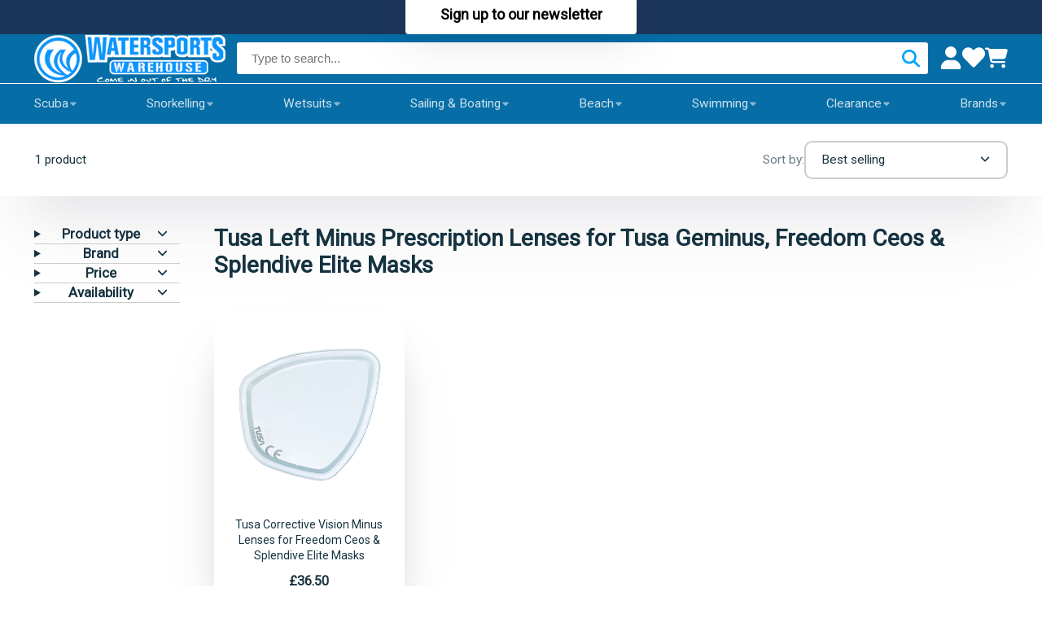

--- FILE ---
content_type: text/html; charset=utf-8
request_url: https://www.watersportswarehouse.co.uk/collections/tusa-left-prescription-lenses-for-tusa-geminus-freedom-ceos-splendive-elite-masks
body_size: 74454
content:
<!doctype html>
<html class="no-js" lang="en">
  <head>

    

    

    

    


    <meta charset="utf-8">
    <meta http-equiv="X-UA-Compatible" content="IE=edge">
    <meta name="viewport" content="width=device-width,initial-scale=1">
    <meta name="theme-color" content="">
    <link rel="canonical" href="https://www.watersportswarehouse.co.uk/collections/tusa-left-prescription-lenses-for-tusa-geminus-freedom-ceos-splendive-elite-masks">
    <link rel="preconnect" href="https://cdn.shopify.com" crossorigin><link rel="icon" type="image/png" href="//www.watersportswarehouse.co.uk/cdn/shop/files/Untitled_design_1_32x32.png?v=1690347085"><title>
      Tusa Left Minus Prescription Lenses for Tusa Geminus, Freedom Ceos &amp; S
 &ndash; Watersports Warehouse</title>
    
    

<meta property="og:site_name" content="Watersports Warehouse">
<meta property="og:url" content="https://www.watersportswarehouse.co.uk/collections/tusa-left-prescription-lenses-for-tusa-geminus-freedom-ceos-splendive-elite-masks">
<meta property="og:title" content="Tusa Left Minus Prescription Lenses for Tusa Geminus, Freedom Ceos &amp; S">
<meta property="og:type" content="product.group">
<meta property="og:description" content="Watersports Warehouse has over 30 years of experience selling top quality scuba diving, snorkelling, sailing equipment, wetsuits, swimwear and triathlon gear from  leading brands. We&#39;re based in Cornwall, hold large stocks and offer fast despatch of orders to all parts of the UK and most of Europe. Established 1989"><meta property="og:image" content="http://www.watersportswarehouse.co.uk/cdn/shop/files/watersportswarehouse_logo_Shop_pay.png?v=1674650036">
  <meta property="og:image:secure_url" content="https://www.watersportswarehouse.co.uk/cdn/shop/files/watersportswarehouse_logo_Shop_pay.png?v=1674650036">
  <meta property="og:image:width" content="1200">
  <meta property="og:image:height" content="628"><meta name="twitter:site" content="@watersports_wh"><meta name="twitter:card" content="summary_large_image">
<meta name="twitter:title" content="Tusa Left Minus Prescription Lenses for Tusa Geminus, Freedom Ceos &amp; S">
<meta name="twitter:description" content="Watersports Warehouse has over 30 years of experience selling top quality scuba diving, snorkelling, sailing equipment, wetsuits, swimwear and triathlon gear from  leading brands. We&#39;re based in Cornwall, hold large stocks and offer fast despatch of orders to all parts of the UK and most of Europe. Established 1989">

    <script>window.performance && window.performance.mark && window.performance.mark('shopify.content_for_header.start');</script><meta name="facebook-domain-verification" content="gc14oxx55buumarko9l35k6vj9dwpz">
<meta name="facebook-domain-verification" content="92syokcy73g1uyitxan7l0nz7khi03">
<meta id="shopify-digital-wallet" name="shopify-digital-wallet" content="/3642261577/digital_wallets/dialog">
<meta name="shopify-checkout-api-token" content="679add39e0a36f586b3b0382c412334f">
<meta id="in-context-paypal-metadata" data-shop-id="3642261577" data-venmo-supported="false" data-environment="production" data-locale="en_US" data-paypal-v4="true" data-currency="GBP">
<link rel="alternate" type="application/atom+xml" title="Feed" href="/collections/tusa-left-prescription-lenses-for-tusa-geminus-freedom-ceos-splendive-elite-masks.atom" />
<link rel="alternate" type="application/json+oembed" href="https://www.watersportswarehouse.co.uk/collections/tusa-left-prescription-lenses-for-tusa-geminus-freedom-ceos-splendive-elite-masks.oembed">
<script async="async" src="/checkouts/internal/preloads.js?locale=en-GB"></script>
<link rel="preconnect" href="https://shop.app" crossorigin="anonymous">
<script async="async" src="https://shop.app/checkouts/internal/preloads.js?locale=en-GB&shop_id=3642261577" crossorigin="anonymous"></script>
<script id="apple-pay-shop-capabilities" type="application/json">{"shopId":3642261577,"countryCode":"GB","currencyCode":"GBP","merchantCapabilities":["supports3DS"],"merchantId":"gid:\/\/shopify\/Shop\/3642261577","merchantName":"Watersports Warehouse","requiredBillingContactFields":["postalAddress","email","phone"],"requiredShippingContactFields":["postalAddress","email","phone"],"shippingType":"shipping","supportedNetworks":["visa","maestro","masterCard","amex","discover","elo"],"total":{"type":"pending","label":"Watersports Warehouse","amount":"1.00"},"shopifyPaymentsEnabled":true,"supportsSubscriptions":true}</script>
<script id="shopify-features" type="application/json">{"accessToken":"679add39e0a36f586b3b0382c412334f","betas":["rich-media-storefront-analytics"],"domain":"www.watersportswarehouse.co.uk","predictiveSearch":true,"shopId":3642261577,"locale":"en"}</script>
<script>var Shopify = Shopify || {};
Shopify.shop = "watersport-warehouse.myshopify.com";
Shopify.locale = "en";
Shopify.currency = {"active":"GBP","rate":"1.0"};
Shopify.country = "GB";
Shopify.theme = {"name":"WSW New Theme July 2023 (MHT-Dev-Alice)","id":133312577727,"schema_name":"ShowTime","schema_version":"7.12.1","theme_store_id":687,"role":"main"};
Shopify.theme.handle = "null";
Shopify.theme.style = {"id":null,"handle":null};
Shopify.cdnHost = "www.watersportswarehouse.co.uk/cdn";
Shopify.routes = Shopify.routes || {};
Shopify.routes.root = "/";</script>
<script type="module">!function(o){(o.Shopify=o.Shopify||{}).modules=!0}(window);</script>
<script>!function(o){function n(){var o=[];function n(){o.push(Array.prototype.slice.apply(arguments))}return n.q=o,n}var t=o.Shopify=o.Shopify||{};t.loadFeatures=n(),t.autoloadFeatures=n()}(window);</script>
<script>
  window.ShopifyPay = window.ShopifyPay || {};
  window.ShopifyPay.apiHost = "shop.app\/pay";
  window.ShopifyPay.redirectState = null;
</script>
<script id="shop-js-analytics" type="application/json">{"pageType":"collection"}</script>
<script defer="defer" async type="module" src="//www.watersportswarehouse.co.uk/cdn/shopifycloud/shop-js/modules/v2/client.init-shop-cart-sync_C5BV16lS.en.esm.js"></script>
<script defer="defer" async type="module" src="//www.watersportswarehouse.co.uk/cdn/shopifycloud/shop-js/modules/v2/chunk.common_CygWptCX.esm.js"></script>
<script type="module">
  await import("//www.watersportswarehouse.co.uk/cdn/shopifycloud/shop-js/modules/v2/client.init-shop-cart-sync_C5BV16lS.en.esm.js");
await import("//www.watersportswarehouse.co.uk/cdn/shopifycloud/shop-js/modules/v2/chunk.common_CygWptCX.esm.js");

  window.Shopify.SignInWithShop?.initShopCartSync?.({"fedCMEnabled":true,"windoidEnabled":true});

</script>
<script>
  window.Shopify = window.Shopify || {};
  if (!window.Shopify.featureAssets) window.Shopify.featureAssets = {};
  window.Shopify.featureAssets['shop-js'] = {"shop-cart-sync":["modules/v2/client.shop-cart-sync_ZFArdW7E.en.esm.js","modules/v2/chunk.common_CygWptCX.esm.js"],"init-fed-cm":["modules/v2/client.init-fed-cm_CmiC4vf6.en.esm.js","modules/v2/chunk.common_CygWptCX.esm.js"],"shop-button":["modules/v2/client.shop-button_tlx5R9nI.en.esm.js","modules/v2/chunk.common_CygWptCX.esm.js"],"shop-cash-offers":["modules/v2/client.shop-cash-offers_DOA2yAJr.en.esm.js","modules/v2/chunk.common_CygWptCX.esm.js","modules/v2/chunk.modal_D71HUcav.esm.js"],"init-windoid":["modules/v2/client.init-windoid_sURxWdc1.en.esm.js","modules/v2/chunk.common_CygWptCX.esm.js"],"shop-toast-manager":["modules/v2/client.shop-toast-manager_ClPi3nE9.en.esm.js","modules/v2/chunk.common_CygWptCX.esm.js"],"init-shop-email-lookup-coordinator":["modules/v2/client.init-shop-email-lookup-coordinator_B8hsDcYM.en.esm.js","modules/v2/chunk.common_CygWptCX.esm.js"],"init-shop-cart-sync":["modules/v2/client.init-shop-cart-sync_C5BV16lS.en.esm.js","modules/v2/chunk.common_CygWptCX.esm.js"],"avatar":["modules/v2/client.avatar_BTnouDA3.en.esm.js"],"pay-button":["modules/v2/client.pay-button_FdsNuTd3.en.esm.js","modules/v2/chunk.common_CygWptCX.esm.js"],"init-customer-accounts":["modules/v2/client.init-customer-accounts_DxDtT_ad.en.esm.js","modules/v2/client.shop-login-button_C5VAVYt1.en.esm.js","modules/v2/chunk.common_CygWptCX.esm.js","modules/v2/chunk.modal_D71HUcav.esm.js"],"init-shop-for-new-customer-accounts":["modules/v2/client.init-shop-for-new-customer-accounts_ChsxoAhi.en.esm.js","modules/v2/client.shop-login-button_C5VAVYt1.en.esm.js","modules/v2/chunk.common_CygWptCX.esm.js","modules/v2/chunk.modal_D71HUcav.esm.js"],"shop-login-button":["modules/v2/client.shop-login-button_C5VAVYt1.en.esm.js","modules/v2/chunk.common_CygWptCX.esm.js","modules/v2/chunk.modal_D71HUcav.esm.js"],"init-customer-accounts-sign-up":["modules/v2/client.init-customer-accounts-sign-up_CPSyQ0Tj.en.esm.js","modules/v2/client.shop-login-button_C5VAVYt1.en.esm.js","modules/v2/chunk.common_CygWptCX.esm.js","modules/v2/chunk.modal_D71HUcav.esm.js"],"shop-follow-button":["modules/v2/client.shop-follow-button_Cva4Ekp9.en.esm.js","modules/v2/chunk.common_CygWptCX.esm.js","modules/v2/chunk.modal_D71HUcav.esm.js"],"checkout-modal":["modules/v2/client.checkout-modal_BPM8l0SH.en.esm.js","modules/v2/chunk.common_CygWptCX.esm.js","modules/v2/chunk.modal_D71HUcav.esm.js"],"lead-capture":["modules/v2/client.lead-capture_Bi8yE_yS.en.esm.js","modules/v2/chunk.common_CygWptCX.esm.js","modules/v2/chunk.modal_D71HUcav.esm.js"],"shop-login":["modules/v2/client.shop-login_D6lNrXab.en.esm.js","modules/v2/chunk.common_CygWptCX.esm.js","modules/v2/chunk.modal_D71HUcav.esm.js"],"payment-terms":["modules/v2/client.payment-terms_CZxnsJam.en.esm.js","modules/v2/chunk.common_CygWptCX.esm.js","modules/v2/chunk.modal_D71HUcav.esm.js"]};
</script>
<script>(function() {
  var isLoaded = false;
  function asyncLoad() {
    if (isLoaded) return;
    isLoaded = true;
    var urls = ["https:\/\/www.paypal.com\/tagmanager\/pptm.js?id=a4620f40-7903-4fcd-bfc3-24528523c9b3\u0026shop=watersport-warehouse.myshopify.com","https:\/\/api.fastbundle.co\/scripts\/src.js?shop=watersport-warehouse.myshopify.com","\/\/searchserverapi.com\/widgets\/shopify\/init.js?a=7u7j6c5F4S\u0026shop=watersport-warehouse.myshopify.com","https:\/\/client.labelfy.app\/js\/labelfy-custom-629r.js?shop=watersport-warehouse.myshopify.com","https:\/\/chimpstatic.com\/mcjs-connected\/js\/users\/f05ceb6dc896465d2fe93c20d\/2ae7c84187ad72a861edd892a.js?shop=watersport-warehouse.myshopify.com"];
    for (var i = 0; i < urls.length; i++) {
      var s = document.createElement('script');
      s.type = 'text/javascript';
      s.async = true;
      s.src = urls[i];
      var x = document.getElementsByTagName('script')[0];
      x.parentNode.insertBefore(s, x);
    }
  };
  if(window.attachEvent) {
    window.attachEvent('onload', asyncLoad);
  } else {
    window.addEventListener('load', asyncLoad, false);
  }
})();</script>
<script id="__st">var __st={"a":3642261577,"offset":0,"reqid":"1f4c4c4e-86b1-4870-b126-9a45d2c1837c-1768729101","pageurl":"www.watersportswarehouse.co.uk\/collections\/tusa-left-prescription-lenses-for-tusa-geminus-freedom-ceos-splendive-elite-masks","u":"929ce604fde5","p":"collection","rtyp":"collection","rid":91944321097};</script>
<script>window.ShopifyPaypalV4VisibilityTracking = true;</script>
<script id="captcha-bootstrap">!function(){'use strict';const t='contact',e='account',n='new_comment',o=[[t,t],['blogs',n],['comments',n],[t,'customer']],c=[[e,'customer_login'],[e,'guest_login'],[e,'recover_customer_password'],[e,'create_customer']],r=t=>t.map((([t,e])=>`form[action*='/${t}']:not([data-nocaptcha='true']) input[name='form_type'][value='${e}']`)).join(','),a=t=>()=>t?[...document.querySelectorAll(t)].map((t=>t.form)):[];function s(){const t=[...o],e=r(t);return a(e)}const i='password',u='form_key',d=['recaptcha-v3-token','g-recaptcha-response','h-captcha-response',i],f=()=>{try{return window.sessionStorage}catch{return}},m='__shopify_v',_=t=>t.elements[u];function p(t,e,n=!1){try{const o=window.sessionStorage,c=JSON.parse(o.getItem(e)),{data:r}=function(t){const{data:e,action:n}=t;return t[m]||n?{data:e,action:n}:{data:t,action:n}}(c);for(const[e,n]of Object.entries(r))t.elements[e]&&(t.elements[e].value=n);n&&o.removeItem(e)}catch(o){console.error('form repopulation failed',{error:o})}}const l='form_type',E='cptcha';function T(t){t.dataset[E]=!0}const w=window,h=w.document,L='Shopify',v='ce_forms',y='captcha';let A=!1;((t,e)=>{const n=(g='f06e6c50-85a8-45c8-87d0-21a2b65856fe',I='https://cdn.shopify.com/shopifycloud/storefront-forms-hcaptcha/ce_storefront_forms_captcha_hcaptcha.v1.5.2.iife.js',D={infoText:'Protected by hCaptcha',privacyText:'Privacy',termsText:'Terms'},(t,e,n)=>{const o=w[L][v],c=o.bindForm;if(c)return c(t,g,e,D).then(n);var r;o.q.push([[t,g,e,D],n]),r=I,A||(h.body.append(Object.assign(h.createElement('script'),{id:'captcha-provider',async:!0,src:r})),A=!0)});var g,I,D;w[L]=w[L]||{},w[L][v]=w[L][v]||{},w[L][v].q=[],w[L][y]=w[L][y]||{},w[L][y].protect=function(t,e){n(t,void 0,e),T(t)},Object.freeze(w[L][y]),function(t,e,n,w,h,L){const[v,y,A,g]=function(t,e,n){const i=e?o:[],u=t?c:[],d=[...i,...u],f=r(d),m=r(i),_=r(d.filter((([t,e])=>n.includes(e))));return[a(f),a(m),a(_),s()]}(w,h,L),I=t=>{const e=t.target;return e instanceof HTMLFormElement?e:e&&e.form},D=t=>v().includes(t);t.addEventListener('submit',(t=>{const e=I(t);if(!e)return;const n=D(e)&&!e.dataset.hcaptchaBound&&!e.dataset.recaptchaBound,o=_(e),c=g().includes(e)&&(!o||!o.value);(n||c)&&t.preventDefault(),c&&!n&&(function(t){try{if(!f())return;!function(t){const e=f();if(!e)return;const n=_(t);if(!n)return;const o=n.value;o&&e.removeItem(o)}(t);const e=Array.from(Array(32),(()=>Math.random().toString(36)[2])).join('');!function(t,e){_(t)||t.append(Object.assign(document.createElement('input'),{type:'hidden',name:u})),t.elements[u].value=e}(t,e),function(t,e){const n=f();if(!n)return;const o=[...t.querySelectorAll(`input[type='${i}']`)].map((({name:t})=>t)),c=[...d,...o],r={};for(const[a,s]of new FormData(t).entries())c.includes(a)||(r[a]=s);n.setItem(e,JSON.stringify({[m]:1,action:t.action,data:r}))}(t,e)}catch(e){console.error('failed to persist form',e)}}(e),e.submit())}));const S=(t,e)=>{t&&!t.dataset[E]&&(n(t,e.some((e=>e===t))),T(t))};for(const o of['focusin','change'])t.addEventListener(o,(t=>{const e=I(t);D(e)&&S(e,y())}));const B=e.get('form_key'),M=e.get(l),P=B&&M;t.addEventListener('DOMContentLoaded',(()=>{const t=y();if(P)for(const e of t)e.elements[l].value===M&&p(e,B);[...new Set([...A(),...v().filter((t=>'true'===t.dataset.shopifyCaptcha))])].forEach((e=>S(e,t)))}))}(h,new URLSearchParams(w.location.search),n,t,e,['guest_login'])})(!0,!0)}();</script>
<script integrity="sha256-4kQ18oKyAcykRKYeNunJcIwy7WH5gtpwJnB7kiuLZ1E=" data-source-attribution="shopify.loadfeatures" defer="defer" src="//www.watersportswarehouse.co.uk/cdn/shopifycloud/storefront/assets/storefront/load_feature-a0a9edcb.js" crossorigin="anonymous"></script>
<script crossorigin="anonymous" defer="defer" src="//www.watersportswarehouse.co.uk/cdn/shopifycloud/storefront/assets/shopify_pay/storefront-65b4c6d7.js?v=20250812"></script>
<script data-source-attribution="shopify.dynamic_checkout.dynamic.init">var Shopify=Shopify||{};Shopify.PaymentButton=Shopify.PaymentButton||{isStorefrontPortableWallets:!0,init:function(){window.Shopify.PaymentButton.init=function(){};var t=document.createElement("script");t.src="https://www.watersportswarehouse.co.uk/cdn/shopifycloud/portable-wallets/latest/portable-wallets.en.js",t.type="module",document.head.appendChild(t)}};
</script>
<script data-source-attribution="shopify.dynamic_checkout.buyer_consent">
  function portableWalletsHideBuyerConsent(e){var t=document.getElementById("shopify-buyer-consent"),n=document.getElementById("shopify-subscription-policy-button");t&&n&&(t.classList.add("hidden"),t.setAttribute("aria-hidden","true"),n.removeEventListener("click",e))}function portableWalletsShowBuyerConsent(e){var t=document.getElementById("shopify-buyer-consent"),n=document.getElementById("shopify-subscription-policy-button");t&&n&&(t.classList.remove("hidden"),t.removeAttribute("aria-hidden"),n.addEventListener("click",e))}window.Shopify?.PaymentButton&&(window.Shopify.PaymentButton.hideBuyerConsent=portableWalletsHideBuyerConsent,window.Shopify.PaymentButton.showBuyerConsent=portableWalletsShowBuyerConsent);
</script>
<script data-source-attribution="shopify.dynamic_checkout.cart.bootstrap">document.addEventListener("DOMContentLoaded",(function(){function t(){return document.querySelector("shopify-accelerated-checkout-cart, shopify-accelerated-checkout")}if(t())Shopify.PaymentButton.init();else{new MutationObserver((function(e,n){t()&&(Shopify.PaymentButton.init(),n.disconnect())})).observe(document.body,{childList:!0,subtree:!0})}}));
</script>
<link id="shopify-accelerated-checkout-styles" rel="stylesheet" media="screen" href="https://www.watersportswarehouse.co.uk/cdn/shopifycloud/portable-wallets/latest/accelerated-checkout-backwards-compat.css" crossorigin="anonymous">
<style id="shopify-accelerated-checkout-cart">
        #shopify-buyer-consent {
  margin-top: 1em;
  display: inline-block;
  width: 100%;
}

#shopify-buyer-consent.hidden {
  display: none;
}

#shopify-subscription-policy-button {
  background: none;
  border: none;
  padding: 0;
  text-decoration: underline;
  font-size: inherit;
  cursor: pointer;
}

#shopify-subscription-policy-button::before {
  box-shadow: none;
}

      </style>

<script>window.performance && window.performance.mark && window.performance.mark('shopify.content_for_header.end');</script>
    

<style data-shopify>
    
    
    
    
    

    :root {
    --font-body-family: "system_ui", -apple-system, 'Segoe UI', Roboto, 'Helvetica Neue', 'Noto Sans', 'Liberation Sans', Arial, sans-serif, 'Apple Color Emoji', 'Segoe UI Emoji', 'Segoe UI Symbol', 'Noto Color Emoji';
    --font-body-style: normal;
    --font-body-weight: 400;
    --font-body-weight-bold: 700;

    --font-heading-family: "system_ui", -apple-system, 'Segoe UI', Roboto, 'Helvetica Neue', 'Noto Sans', 'Liberation Sans', Arial, sans-serif, 'Apple Color Emoji', 'Segoe UI Emoji', 'Segoe UI Symbol', 'Noto Color Emoji';
    --font-heading-style: normal;
    --font-heading-weight: 400;

    --font-scale: 1.0;

    
    --color-g-text: #163340;--color-g-text-alpha-80: rgba(15, 36, 45, 0.8);
    --color-g-text-alpha-70: rgba(15, 36, 45, 0.7);
    --color-g-text-alpha-50: rgba(15, 36, 45, 0.5);
    --color-g-text-alpha-60: rgba(15, 36, 45, 0.6);
    --color-g-text-alpha-40: rgba(15, 36, 45, 0.4);
    --color-g-text-alpha-30: rgba(15, 36, 45, 0.3);
    --color-g-text-alpha-20: rgba(15, 36, 45, 0.2);
    --color-g-text-alpha-10: rgba(15, 36, 45, 0.1);

    --color-g-bg: #FFFFFF;
    --color-g-bg-d5: #f2f2f2;
    --color-g-bg-d15: #e6e6e6;
    --color-g-bg-alpha-0: rgba(255, 255, 255, 0);
    --color-g-bg-alpha-70: rgba(255, 255, 255, 0.7);
    --color-g-bg-border: #cccccc;
    --color-g-fg: #FFFFFF;
    --color-g-fg-alpha-70: rgba(255, 255, 255, 0.7);
    --color-g-fg-alpha-50: rgba(255, 255, 255, 0.5);
    --color-g-fg-d10: #e6e6e6;
    --color-g-fg-d20: #cccccc;
    --color-g-accent: #3EAFE1;
    --color-g-sale: #B12704;
    --color-g-warning: #fd7e14;
    --color-g-success: #198754;
    --color-g-danger: #dc3545;
    --color-g-star-rating: #FFA41C;

    --color-g-button-text: #ffffff;
    --color-g-button-bg: #2f9ecf;
    --color-g-button-bg-hover: #2a8eba;
    --color-g-button-shadow-l1: rgba(19, 63, 82, 0.3);
    --color-g-button-shadow-l2: rgba(19, 63, 82, 0.15);
    --color-g-button-shadow-l3: #1e6584;
    --color-g-button-bg-gradient: #52c6f9;

    --color-g-button-buy-it-now-text: #163340;
    --color-g-button-buy-it-now-bg: #fd7e14;
    --color-g-button-buy-it-now-bg-hover: #f57102;

    --color-g-product-badge-sale: #DC3545;
    --color-g-product-badge-sold-out: #7D959F;

    --border-radius-base: 1.125rem;
    --border-radius-inner: 0.7rem;
    --border-radius-sm: 0.25rem;
    --transition-base: 0.3s;

    --box-shadow-large: rgb(50 50 93 / 25%) 0px 50px 100px -20px, rgb(0 0 0 / 30%) 0px 30px 60px -30px;

    --container-width: 1400px;
    --container-spacer: min(3rem, 5vw);
    /* --glob-gutter: clamp(3vw, 1.4rem, 30px); */
    --glob-gutter: min(3vw, 1.4rem);
    }
</style>
<script>
      document.documentElement.className = document.documentElement.className.replace('no-js', 'js');
      if (Shopify.designMode) {
        document.documentElement.classList.add('shopify-design-mode');
      }
      function lazyImageOnLoad(img) {
        img.setAttribute('loaded', '');
      }
    </script>
  
  <link href="//www.watersportswarehouse.co.uk/cdn/shop/t/120/assets/core.css?v=42493403627962145401699362350" rel="stylesheet" type="text/css" media="all" />
    
      <script>
const FastBundleConf = {"enable_bap_modal":true,"frontend_version":"1.22.01","storefront_record_submitted":false,"use_shopify_prices":false,"currencies":[{"id":1474377024,"code":"GBP","conversion_fee":1.0,"roundup_number":0.0,"rounding_enabled":true}],"is_active":true,"override_product_page_forms":true,"allow_funnel":true,"translations":[],"pid":"","bap_ids":[7461097341119,7467700519103,7600679911615,7711294947519,7483106656447,7711602213055,7713781153983,7461115035839,7783495467199,7499450810559,7515982266559,7841717420223,7468689359039,7468704170175,7460581245119,7470947336383,7466650140863,7686699974847,7509396783295,7841802191039,7522028519615,7458528362687,7687632224447,7468728582335,7715232219327,7915172888767,7458785689791,7468684247231,7577236373695,7458937700543,7460528816319,7522021408959,7460555227327,7480341233855,7458438906047,7516925264063,7473609572543,7731725041855],"active_bundles_count":47,"use_color_swatch":false,"use_shop_price":false,"dropdown_color_swatch":true,"option_config":{},"enable_subscriptions":false,"has_fbt_bundle":true,"use_shopify_function_discount":false,"use_bundle_builder_modal":false,"use_cart_hidden_attributes":false,"bap_override_fetch":false,"invalid_bap_override_fetch":false,"volume_discount_add_on_override_fetch":false,"pmm_new_design":false,"merged_mix_and_match":false,"change_vd_product_picture":false,"buy_it_now":true,"rgn":519322,"baps":{"7461097341119":{"bundle_id":68530,"variant_id":42277677400255,"handle":"bap-978fe6de-abbb-4bb9-9e70-1c6cd2dc561f","type":"multi","use_cart_transform":false},"7467700519103":{"bundle_id":70093,"variant_id":42291580928191,"handle":"mares-loop-15x-regulator-package","type":"multi","use_cart_transform":false},"7600679911615":{"bundle_id":146913,"variant_id":42649307611327,"handle":"mares-x-vision-mask-ergo-dry-snorkel-set","type":"multi","use_cart_transform":false},"7711294947519":{"bundle_id":200848,"variant_id":43037132521663,"handle":"cressi-travel-light-bcd-regulator-package","type":"multi","use_cart_transform":false},"7483106656447":{"bundle_id":78735,"variant_id":42333472227519,"handle":"tusa-visio-tri-ex-mask-tusa-sport-hyperdry-elite-dry-snorkel","type":"multi","use_cart_transform":false},"7711602213055":{"bundle_id":200852,"variant_id":43037377003711,"handle":"cressi-travel-light-womens-bcd-regulator-package","type":"multi","use_cart_transform":false},"7713781153983":{"bundle_id":200873,"variant_id":43040630407359,"handle":"mares-magellan-travel-bcd-dual-regulator-package","type":"multi","use_cart_transform":false},"7461115035839":{"bundle_id":68549,"variant_id":42277762171071,"handle":"mares-sxs-62x-regulator-package-deal","type":"multi","use_cart_transform":false},"7783495467199":{"bundle_id":208834,"variant_id":43216364601535,"handle":"mares-tana-mask-bay-snorkel-package","type":"multi","use_cart_transform":false},"7499450810559":{"bundle_id":91305,"variant_id":42375475429567,"handle":"mares-pure-vision-and-typhoon-t-jet-snorkelling-set","type":"multi","use_cart_transform":false},"7515982266559":{"bundle_id":104212,"variant_id":42420146176191,"handle":"aquasphere-eagle-goggles-with-corrective-vision-lenses","type":"multi","use_cart_transform":false},"7841717420223":{"bundle_id":215042,"variant_id":43347246776511,"handle":"cressi-marea-mask-gamma-snorkel-agua-snorkelling-fins","type":"multi","use_cart_transform":false},"7468689359039":{"bundle_id":70290,"variant_id":42293562409151,"handle":"cressi-mask-snorkel-fins-adventure-diver-package-1","type":"multi","use_cart_transform":false},"7468704170175":{"bundle_id":70296,"variant_id":42293620375743,"handle":"mares-x-stream-travel-light-diver-package-1","type":"multi","use_cart_transform":false},"7460581245119":{"bundle_id":68308,"variant_id":42276395614399,"handle":"f03fa908-c8c5-44d3-9ec0-de5a2dd9e2cb","type":"multi","use_cart_transform":false},"7470947336383":{"bundle_id":71165,"variant_id":42299623178431,"handle":"fourth-element-mask-fins-package-deal","type":"multi","use_cart_transform":false},"7466650140863":{"bundle_id":69768,"variant_id":42289327571135,"handle":"tusa-splendive-elite-mask-snorkel-set-sport-light-snorkelling-fins","type":"multi","use_cart_transform":false},"7686699974847":{"bundle_id":193758,"variant_id":42952294105279,"handle":"bap-10409739-2eef-41e3-9a98-ec6ff15bbb47","type":"multi","use_cart_transform":false},"7509396783295":{"bundle_id":98019,"variant_id":42401420345535,"handle":"bap-8ff60593-af43-4cc2-8aa2-14bea06ff7ca","type":"multi","use_cart_transform":false},"7841802191039":{"bundle_id":215101,"variant_id":43347573637311,"handle":"tusa-ino-mask-platina-ii-hyperdry-snorkel","type":"multi","use_cart_transform":false},"7522028519615":{"bundle_id":108034,"variant_id":42434844262591,"handle":"bap-485a3ff6-51e0-402c-be89-68e74a430c00","type":"multi","use_cart_transform":false},"7458528362687":{"bundle_id":67409,"variant_id":42268954034367,"handle":"cressi-marea-dry-snorkelling-set-with-palau-saf-fins","type":"multi","use_cart_transform":false},"7687632224447":{"bundle_id":194689,"variant_id":42956754092223,"handle":"mares-dual-15x-regulator-package-1","type":"multi","use_cart_transform":false},"7468728582335":{"bundle_id":70332,"variant_id":42293728706751,"handle":"mares-x-vision-mask-with-mares-x3-fins-set-1","type":"multi","use_cart_transform":false},"7715232219327":{"bundle_id":200993,"variant_id":43043278848191,"handle":"cressi-elettra-womens-bcd-regulator-package","type":"multi","use_cart_transform":false},"7915172888767":{"bundle_id":231766,"variant_id":43552306069695,"handle":"mares-atlas-62x-regulator-package-deal","type":"multi","use_cart_transform":false},"7458785689791":{"bundle_id":67757,"variant_id":42269705633983,"handle":"cressi-big-eyes-evolution-travel-light-snorkelling-set","type":"multi","use_cart_transform":false},"7468684247231":{"bundle_id":70287,"variant_id":42293548384447,"handle":"mares-open-water-diver-power-scuba-dive-package-1","type":"multi","use_cart_transform":false},"7577236373695":{"bundle_id":134652,"variant_id":42590391140543,"handle":"fourth_element_rec_fins_diving_and_snorkelling_package","type":"multi","use_cart_transform":false},"7458937700543":{"bundle_id":67838,"variant_id":42270244602047,"handle":"mares-dragon-bcd-sxs-62x-regulator-package","type":"multi","use_cart_transform":false},"7460528816319":{"bundle_id":68278,"variant_id":42276187078847,"handle":"cressi-marea-snorkelling-combo-and-cressi-palau-saf-fins-set","type":"multi","use_cart_transform":false},"7522021408959":{"bundle_id":108032,"variant_id":42434806743231,"handle":"mares-i3-mask-ergo-flex-snorkel-set-1","type":"multi","use_cart_transform":false},"7460555227327":{"bundle_id":68297,"variant_id":42276264050879,"handle":"5c7fce3f-4d66-48ee-af51-0c819f6dc249","type":"multi","use_cart_transform":false},"7480341233855":{"bundle_id":76838,"variant_id":42325455143103,"handle":"cressi-penta-alpha-frog-plus-diving-snorkel-set-1","type":"multi","use_cart_transform":false},"7458438906047":{"bundle_id":67412,"variant_id":42268692938943,"handle":"travel-combo-cressi-baron-snorkelling-mask-with-agua-fins","type":"multi","use_cart_transform":false},"7516925264063":{"bundle_id":104906,"variant_id":42422701031615,"handle":"mares-wide-vision-manta-fins-snorkelling-set","type":"multi","use_cart_transform":false},"7473609572543":{"bundle_id":73188,"variant_id":42308210393279,"handle":"efb64564-4e22-4e03-841d-0cf68963bad8","type":"multi","use_cart_transform":false},"7731725041855":{"bundle_id":75013,"variant_id":43099658125503,"handle":"cressi-marea-mask-dry-snorkel-agua-fins-lightweight-snorkelling-set-1","type":"multi","use_cart_transform":false}},"has_multilingual_permission":true,"use_vd_templating":true,"use_payload_variant_id_in_fetch_override":false,"use_compare_at_price":true,"storefront_access_token":"9f647db769491098d35c97aec09c3c06","serverless_vd_display":false,"serverless_vd_discount":false,"products_with_add_on":{},"collections_with_add_on":{},"has_required_plan":true,"bundleBox":{"id":15815,"bundle_page_enabled":true,"bundle_page_style":null,"currency":"GBP","currency_format":"£%s","percentage_format":"%s%","show_sold_out":false,"track_inventory":true,"shop_page_external_script":"","page_external_script":"","shop_page_style":null,"shop_page_title":null,"shop_page_description":null,"app_version":"v2","show_logo":false,"show_info":false,"money_format":"amount","tax_factor":1.0,"primary_locale":"en","discount_code_prefix":"BUNDLE","is_active":true,"created":"2023-03-08T17:33:51.223947Z","updated":"2025-08-04T20:55:52.223019Z","title":"Don't miss this offer","style":"","inject_selector":"","mix_inject_selector":"","fbt_inject_selector":".shipping-costs","volume_inject_selector":null,"volume_variant_selector":null,"button_title":"Buy this bundle","bogo_button_title":"Buy {quantity} items","price_description":"Add bundle to cart | Save {discount}","version":"v2.3","bogo_version":"v1","nth_child":1,"redirect_to_cart":true,"column_numbers":3,"color":null,"btn_font_color":"white","add_to_cart_selector":"","cart_info_version":"v2","button_position":"bottom","bundle_page_shape":"row","add_bundle_action":"cart-page","requested_bundle_action":null,"request_action_text":"","cart_drawer_function":"","cart_drawer_function_svelte":"","theme_template":"light","external_script":"","pre_add_script":"","shop_external_script":"","shop_style":"","bap_inject_selector":"","bap_none_selector":".rbr-bap-new-footer> :nth-child(2)","bap_form_script":"","bap_button_selector":"","bap_style_object":{"standard":{"custom_code":{"main":{"custom_js":"","custom_css":""}},"product_detail":{"price_style":{"color":"#5e5e5e","fontSize":16,"fontFamily":""},"title_style":{"color":"#303030","fontSize":16,"fontFamily":""},"image_border":{"borderColor":"#e5e5e5"},"pluses_style":{"fill":"","width":""},"separator_line_style":{"backgroundColor":"#e5e5e5"},"variant_selector_style":{"color":"#000000","height":46,"backgroundColor":"#fafafa"}}},"mix_and_match":{"custom_code":{"main":{"custom_js":"","custom_css":""}},"product_detail":{"price_style":{"color":"#5e5e5e","fontSize":16,"fontFamily":""},"title_style":{"color":"#303030","fontSize":16,"fontFamily":""},"image_border":{"borderColor":"#e5e5e5"},"pluses_style":{"fill":"","width":""},"checkbox_style":{"checked":"","unchecked":"","checked_color":"#2c6ecb"},"quantities_style":{"color":"","backgroundColor":""},"product_card_style":{"checked_border":"","unchecked_border":"","checked_background":""},"separator_line_style":{"backgroundColor":"#e5e5e5"},"variant_selector_style":{"color":"#000000","height":46,"backgroundColor":"#fafafa"},"quantities_selector_style":{"color":"#000000","backgroundColor":"#fafafa"}}}},"bundles_page_style_object":null,"style_object":{"fbt":{"design":{"main":{"design":"classic"}}},"bogo":{"box":{"border":{"borderColor":"#E5E5E5","borderWidth":1,"borderRadius":5},"background":{"backgroundColor":"#FFFFFF"}},"theme":{"main":{"theme":"light"}},"button":{"background":{"backgroundColor":"#000000"},"button_label":{"color":"#ffffff","fontSize":16,"fontFamily":""},"button_position":{"position":"bottom"}},"design":{"main":{"design":"classic"}},"option":{"final_price_style":{"color":"#303030","fontSize":16,"fontFamily":""},"option_text_style":{"color":"#303030","fontSize":16,"fontFamily":""},"option_button_style":{"checked_color":"#2c6ecb","unchecked_color":""},"original_price_style":{"color":"#919191","fontSize":16,"fontFamily":""}},"custom_code":{"main":{"custom_js":"","custom_css":""}},"total_section":{"text":{"color":"#303030","fontSize":16,"fontFamily":""},"background":{"backgroundColor":"#FAFAFA"},"final_price_style":{"color":"#008060","fontSize":16,"fontFamily":""},"original_price_style":{"color":"#D72C0D","fontSize":16,"fontFamily":""}},"discount_label":{"background":{"backgroundColor":"#000000"},"text_style":{"color":"#ffffff"}},"product_detail":{"price_style":{"color":"#5e5e5e","fontSize":16,"fontFamily":""},"title_style":{"color":"#303030","fontSize":16,"fontFamily":""},"image_border":{"borderColor":"#e5e5e5"},"quantities_style":{"color":"#000000","backgroundColor":"#ffffff"},"separator_line_style":{"backgroundColor":"#e5e5e5"},"variant_selector_style":{"color":"#5e5e5e","height":"","backgroundColor":"#FAFAFA"},"quantities_selector_style":{"color":"#000000","backgroundColor":"#fafafa"}},"title_and_description":{"alignment":{"textAlign":"left"},"title_style":{"color":"#303030","fontSize":18,"fontFamily":""},"description_style":{"color":"","fontSize":"","fontFamily":""}}},"bxgyf":{"box":{"border":{"borderColor":"#E5E5E5","borderWidth":1,"borderRadius":5},"background":{"backgroundColor":"#FFFFFF"}},"plus":{"style":{"fill":"#919191","size":24,"backgroundColor":"#F1F1F1"}},"button":{"background":{"backgroundColor":"#000000"},"button_label":{"color":"#FFFFFF","fontSize":18,"fontFamily":""},"button_position":{"position":"bottom"}},"custom_code":{"main":{"custom_js":"","custom_css":""}},"total_section":{"text":{"color":"#303030","fontSize":16,"fontFamily":""},"background":{"backgroundColor":"#FAFAFA"},"final_price_style":{"color":"#008060","fontSize":16,"fontFamily":""},"original_price_style":{"color":"#D72C0D","fontSize":16,"fontFamily":""}},"discount_badge":{"background":{"backgroundColor":"#C30000"},"text_style":{"color":"#FFFFFF","fontSize":18,"fontFamily":""}},"product_detail":{"title_style":{"color":"#303030","fontSize":16,"fontFamily":""},"image_border":{"borderColor":"#E5E5E5"},"quantities_style":{"color":"#000000","borderColor":"#000000","backgroundColor":"#FFFFFF"},"final_price_style":{"color":"#5E5E5E","fontSize":16,"fontFamily":""},"original_price_style":{"color":"#919191","fontSize":16,"fontFamily":""},"separator_line_style":{"backgroundColor":"#E5E5E5"},"variant_selector_style":{"color":"#5E5E5E","height":36,"borderColor":"#E5E5E5","backgroundColor":"#FAFAFA"}},"title_and_description":{"alignment":{"textAlign":"left"},"title_style":{"color":"#303030","fontSize":18,"fontFamily":""},"description_style":{"color":"#5E5E5E","fontSize":16,"fontFamily":""}}},"standard":{"box":{"border":{"borderColor":"#E5E5E5","borderWidth":1,"borderRadius":5},"background":{"backgroundColor":"#FFFFFF"}},"theme":{"main":{"theme":"light"}},"title":{"style":{"color":"#000000","fontSize":18,"fontFamily":""},"alignment":{"textAlign":"left"}},"button":{"background":{"backgroundColor":"#22c21f"},"button_label":{"color":"#ffffff","fontSize":16,"fontFamily":""},"button_position":{"position":"bottom"}},"design":{"main":{"design":"classic"},"design":"classic"},"custom_code":{"main":{"custom_js":"","custom_css":""}},"header_image":{"image_border":{"borderColor":""},"pluses_style":{"fill":"#000","width":""},"quantities_style":{"color":"","borderColor":"","backgroundColor":""}},"total_section":{"text":{"color":"#303030","fontSize":16,"fontFamily":""},"background":{"backgroundColor":"#FAFAFA"},"final_price_style":{"color":"#008060","fontSize":16,"fontFamily":""},"original_price_style":{"color":"#D72C0D","fontSize":16,"fontFamily":""}},"discount_label":{"background":{"backgroundColor":"#000000"},"text_style":{"color":"#ffffff"}},"product_detail":{"price_style":{"color":"#5e5e5e","fontSize":16,"fontFamily":""},"title_style":{"color":"#303030","fontSize":16,"fontFamily":""},"image_border":{"borderColor":"#e5e5e5"},"pluses_style":{"fill":"#5e5e5e","width":""},"quantities_style":{"color":"#000000","backgroundColor":"#ffffff"},"separator_line_style":{"backgroundColor":"#e5e5e5"},"variant_selector_style":{"color":"#5e5e5e","height":"","backgroundColor":"#FAFAFA"}}},"mix_and_match":{"box":{"border":{"borderColor":"#E5E5E5","borderWidth":1,"borderRadius":5},"background":{"backgroundColor":"#FFFFFF"}},"theme":{"main":{"theme":"light"}},"button":{"background":{"backgroundColor":"#000000"},"button_label":{"color":"#ffffff","fontSize":16,"fontFamily":""},"button_position":{"position":"bottom"}},"custom_code":{"main":{"custom_js":"","custom_css":""}},"header_image":{"image_border":{"borderColor":""},"pluses_style":{"fill":"#000","width":""},"quantities_style":{"color":"","borderColor":"","backgroundColor":""}},"total_section":{"text":{"color":"#303030","fontSize":16,"fontFamily":""},"background":{"backgroundColor":"#FAFAFA"},"final_price_style":{"color":"#008060","fontSize":16,"fontFamily":""},"original_price_style":{"color":"#D72C0D","fontSize":16,"fontFamily":""}},"product_detail":{"price_style":{"color":"#5e5e5e","fontSize":16,"fontFamily":""},"title_style":{"color":"#303030","fontSize":16,"fontFamily":""},"image_border":{"borderColor":"#e5e5e5"},"pluses_style":{"fill":"#5e5e5e","width":""},"checkbox_style":{"checked_color":"#2c6ecb","unchecked_color":""},"quantities_style":{"color":"#000000","backgroundColor":"#ffffff"},"separator_line_style":{"backgroundColor":"#e5e5e5"},"variant_selector_style":{"color":"#5e5e5e","height":"","backgroundColor":"#FAFAFA"},"quantities_selector_style":{"color":"#000000","backgroundColor":"#fafafa"}},"title_and_description":{"alignment":{"textAlign":"left"},"title_style":{"color":"#303030","fontSize":18,"fontFamily":""},"description_style":{"color":"#5e5e5e","fontSize":16,"fontFamily":""}}},"col_mix_and_match":{"box":{"border":{"borderColor":"#E5E5E5","borderWidth":1,"borderRadius":5},"background":{"backgroundColor":"#FFFFFF"}},"theme":{"main":{"theme":"light"}},"button":{"background":{"backgroundColor":"#000000"},"button_label":{"color":"#ffffff","fontSize":16,"fontFamily":""},"button_position":{"position":"bottom"}},"custom_code":{"main":{"custom_js":"","custom_css":""}},"discount_badge":{"background":{"backgroundColor":"#c30000"},"text_style":{"color":"#ffffff","fontSize":16}},"collection_details":{"title_style":{"color":"#303030","fontSize":16,"fontFamily":""},"pluses_style":{"fill":"","width":"","backgroundColor":""},"description_style":{"color":"#5e5e5e","fontSize":14,"fontFamily":""},"separator_line_style":{"backgroundColor":"#e5e5e5"},"collection_image_border":{"borderColor":"#e5e5e5"}},"title_and_description":{"alignment":{"textAlign":"left"},"title_style":{"color":"#303030","fontSize":18,"fontFamily":""},"description_style":{"color":"#5e5e5e","fontSize":16,"fontFamily":""}}}},"old_style_object":{"fbt":{"design":{"main":{"design":"classic"}}},"bogo":{"box":{"border":{"borderColor":"#E5E5E5","borderWidth":1,"borderRadius":5},"background":{"backgroundColor":"#FFFFFF"}},"theme":{"main":{"theme":"light"}},"button":{"background":{"backgroundColor":"#000000"},"button_label":{"color":"#ffffff","fontSize":16,"fontFamily":""},"button_position":{"position":"bottom"}},"design":{"main":{"design":"classic"}},"option":{"final_price_style":{"color":"#303030","fontSize":16,"fontFamily":""},"option_text_style":{"color":"#303030","fontSize":16,"fontFamily":""},"option_button_style":{"checked_color":"#2c6ecb","unchecked_color":""},"original_price_style":{"color":"#919191","fontSize":16,"fontFamily":""}},"custom_code":{"main":{"custom_js":"","custom_css":""}},"total_section":{"text":{"color":"#303030","fontSize":16,"fontFamily":""},"background":{"backgroundColor":"#FAFAFA"},"final_price_style":{"color":"#008060","fontSize":16,"fontFamily":""},"original_price_style":{"color":"#D72C0D","fontSize":16,"fontFamily":""}},"product_detail":{"price_style":{"color":"#5e5e5e","fontSize":16,"fontFamily":""},"title_style":{"color":"#303030","fontSize":16,"fontFamily":""},"image_border":{"borderColor":"#e5e5e5"},"quantities_style":{"color":"#000000","backgroundColor":"#ffffff"},"separator_line_style":{"backgroundColor":"#e5e5e5"},"variant_selector_style":{"color":"#5e5e5e","height":"","backgroundColor":"#FAFAFA"},"quantities_selector_style":{"color":"#000000","backgroundColor":"#fafafa"}},"title_and_description":{"alignment":{"textAlign":"left"},"title_style":{"color":"#303030","fontSize":18,"fontFamily":""},"description_style":{"color":"","fontSize":"","fontFamily":""}}},"bxgyf":{"box":{"border":{"borderColor":"#E5E5E5","borderWidth":1,"borderRadius":5},"background":{"backgroundColor":"#FFFFFF"}},"plus":{"style":{"fill":"#919191","size":24,"backgroundColor":"#F1F1F1"}},"button":{"background":{"backgroundColor":"#000000"},"button_label":{"color":"#FFFFFF","fontSize":18,"fontFamily":""},"button_position":{"position":"bottom"}},"custom_code":{"main":{"custom_js":"","custom_css":""}},"total_section":{"text":{"color":"#303030","fontSize":16,"fontFamily":""},"background":{"backgroundColor":"#FAFAFA"},"final_price_style":{"color":"#008060","fontSize":16,"fontFamily":""},"original_price_style":{"color":"#D72C0D","fontSize":16,"fontFamily":""}},"discount_badge":{"background":{"backgroundColor":"#C30000"},"text_style":{"color":"#FFFFFF","fontSize":18,"fontFamily":""}},"product_detail":{"title_style":{"color":"#303030","fontSize":16,"fontFamily":""},"image_border":{"borderColor":"#E5E5E5"},"quantities_style":{"color":"#000000","borderColor":"#000000","backgroundColor":"#FFFFFF"},"final_price_style":{"color":"#5E5E5E","fontSize":16,"fontFamily":""},"original_price_style":{"color":"#919191","fontSize":16,"fontFamily":""},"separator_line_style":{"backgroundColor":"#E5E5E5"},"variant_selector_style":{"color":"#5E5E5E","height":36,"borderColor":"#E5E5E5","backgroundColor":"#FAFAFA"}},"title_and_description":{"alignment":{"textAlign":"left"},"title_style":{"color":"#303030","fontSize":18,"fontFamily":""},"description_style":{"color":"#5E5E5E","fontSize":16,"fontFamily":""}}},"standard":{"box":{"border":{"borderColor":"#E5E5E5","borderWidth":1,"borderRadius":5},"background":{"backgroundColor":"#FFFFFF"}},"theme":{"main":{"theme":"light"}},"title":{"style":{"color":"#000000","fontSize":18,"fontFamily":""},"alignment":{"textAlign":"left"}},"button":{"background":{"backgroundColor":"#22c21f"},"button_label":{"color":"#ffffff","fontSize":16,"fontFamily":""},"button_position":{"position":"bottom"}},"design":{"main":{"design":"classic"},"design":"classic"},"custom_code":{"main":{"custom_js":"","custom_css":""}},"header_image":{"image_border":{"borderColor":""},"pluses_style":{"fill":"#000","width":""},"quantities_style":{"color":"","borderColor":"","backgroundColor":""}},"total_section":{"text":{"color":"#303030","fontSize":16,"fontFamily":""},"background":{"backgroundColor":"#FAFAFA"},"final_price_style":{"color":"#008060","fontSize":16,"fontFamily":""},"original_price_style":{"color":"#D72C0D","fontSize":16,"fontFamily":""}},"product_detail":{"price_style":{"color":"#5e5e5e","fontSize":16,"fontFamily":""},"title_style":{"color":"#303030","fontSize":16,"fontFamily":""},"image_border":{"borderColor":"#e5e5e5"},"pluses_style":{"fill":"#5e5e5e","width":""},"quantities_style":{"color":"#000000","backgroundColor":"#ffffff"},"separator_line_style":{"backgroundColor":"#e5e5e5"},"variant_selector_style":{"color":"#5e5e5e","height":"","backgroundColor":"#FAFAFA"}}},"mix_and_match":{"box":{"border":{"borderColor":"#E5E5E5","borderWidth":1,"borderRadius":5},"background":{"backgroundColor":"#FFFFFF"}},"theme":{"main":{"theme":"light"}},"button":{"background":{"backgroundColor":"#000000"},"button_label":{"color":"#ffffff","fontSize":16,"fontFamily":""},"button_position":{"position":"bottom"}},"custom_code":{"main":{"custom_js":"","custom_css":""}},"header_image":{"image_border":{"borderColor":""},"pluses_style":{"fill":"#000","width":""},"quantities_style":{"color":"","borderColor":"","backgroundColor":""}},"total_section":{"text":{"color":"#303030","fontSize":16,"fontFamily":""},"background":{"backgroundColor":"#FAFAFA"},"final_price_style":{"color":"#008060","fontSize":16,"fontFamily":""},"original_price_style":{"color":"#D72C0D","fontSize":16,"fontFamily":""}},"product_detail":{"price_style":{"color":"#5e5e5e","fontSize":16,"fontFamily":""},"title_style":{"color":"#303030","fontSize":16,"fontFamily":""},"image_border":{"borderColor":"#e5e5e5"},"pluses_style":{"fill":"#5e5e5e","width":""},"checkbox_style":{"checked_color":"#2c6ecb","unchecked_color":""},"quantities_style":{"color":"#000000","backgroundColor":"#ffffff"},"separator_line_style":{"backgroundColor":"#e5e5e5"},"variant_selector_style":{"color":"#5e5e5e","height":"","backgroundColor":"#FAFAFA"},"quantities_selector_style":{"color":"#000000","backgroundColor":"#fafafa"}},"title_and_description":{"alignment":{"textAlign":"left"},"title_style":{"color":"#303030","fontSize":18,"fontFamily":""},"description_style":{"color":"#5e5e5e","fontSize":16,"fontFamily":""}}},"col_mix_and_match":{"box":{"border":{"borderColor":"#E5E5E5","borderWidth":1,"borderRadius":5},"background":{"backgroundColor":"#FFFFFF"}},"theme":{"main":{"theme":"light"}},"button":{"background":{"backgroundColor":"#000000"},"button_label":{"color":"#ffffff","fontSize":16,"fontFamily":""},"button_position":{"position":"bottom"}},"custom_code":{"main":{"custom_js":"","custom_css":""}},"discount_badge":{"background":{"backgroundColor":"#c30000"},"text_style":{"color":"#ffffff","fontSize":16}},"collection_details":{"title_style":{"color":"#303030","fontSize":16,"fontFamily":""},"pluses_style":{"fill":"","width":"","backgroundColor":""},"description_style":{"color":"#5e5e5e","fontSize":14,"fontFamily":""},"separator_line_style":{"backgroundColor":"#e5e5e5"},"collection_image_border":{"borderColor":"#e5e5e5"}},"title_and_description":{"alignment":{"textAlign":"left"},"title_style":{"color":"#303030","fontSize":18,"fontFamily":""},"description_style":{"color":"#5e5e5e","fontSize":16,"fontFamily":""}}}},"zero_discount_btn_title":"Add to cart","mix_btn_title":"Add selected to cart","collection_btn_title":"Add selected to cart","cart_page_issue":"","cart_drawer_issue":"","volume_btn_title":"Add {quantity} | save {discount}","badge_color":"#C30000","badge_price_description":"Save {discount}!","use_discount_on_cookie":true,"show_bap_buy_button":false,"bap_version":"v1","bap_price_selector":"","bap_compare_price_selector":"","bundles_display":"vertical","use_first_variant":false,"shop":15691},"bundlePageInfo":{"title":null,"description":null,"enabled":true,"handle":"fastbundles","shop_style":null,"shop_external_script":"","style":null,"external_script":"","bundles_alignment":"bottom","bundles_display":"horizontal"},"cartInfo":{"id":15818,"currency":"GBP","currency_format":"£%s","box_discount_description":"Add bundle to cart | Save {discount}","box_button_title":"Buy this bundle","free_shipping_translation":null,"shipping_cost_translation":null,"is_reference":false,"subtotal_selector":".cart_tbl .total_row.clearfix","subtotal_price_selector":".cart_tbl .total_row.clearfix span.total-price.money","subtotal_title_selector":"","line_items_selector":"","discount_tag_html":"<div class=\"total_row clearfix %class\">\r\n                    <ul>\r\n                      <li>\r\n                        <span class=\"total_val\"> Bundle (-%discount):</span><span class=\"total-price money\"> %final_price</span>\r\n                      </li>\r\n                    </ul>\r\n                   <!-- <a class=\"info_btn\" href=\"/cart/clear\" style=\"margin:0px 10px\">Clear Basket</a>-->\r\n                  </div>","free_shipping_tag":"","form_subtotal_selector":"","form_subtotal_price_selector":"","form_line_items_selector":"","form_discount_html_tag":"","form_free_shipping_tag":"","external_script":"","funnel_show_method":"three_seconds","funnel_popup_title":"Complete your cart with this bundle and save","funnel_alert":"This item is already in your cart.","funnel_discount_description":"save {discount}","style":"","shop_style":"","shop_external_script":"","funnel_color":"","funnel_badge_color":"","style_object":{"standard":{"box":{"background":{"backgroundColor":"#ffffff"}},"badge":{"main":{"switchBtn":""},"background":{"backgroundColor":""},"text_style":{"color":"","total":"","fontSize":"","fontFamily":""}},"button":{"background":{"backgroundColor":"#000000"},"button_label":{"color":"#ffffff","fontSize":16,"fontFamily":"","price_description":"","zero_discount_btn_title":""}},"custom_code":{"main":{"custom_js":"","custom_css":""}},"bundle_title":{"style":{"color":"#303030","fontSize":22,"fontFamily":""},"alignment":{"textAlign":"left"}},"pop_up_title":{"style":{"color":"","fontSize":"","fontFamily":"","price_description":""},"alignment":{"textAlign":"left"}},"total_section":{"text":{"color":"#303030","fontSize":16,"fontFamily":""},"background":{"backgroundColor":"#e5e5e5"},"final_price_style":{"color":"#008060","fontSize":16,"fontFamily":""},"original_price_style":{"color":"#D72C0D","fontSize":16,"fontFamily":""}},"product_detail":{"price_style":{"color":"#5e5e5e","fontSize":16,"fontFamily":""},"title_style":{"color":"#303030","fontSize":16,"fontFamily":""},"image_border":{"borderColor":"#e5e5e5"},"pluses_style":{"fill":"#000000","width":16},"variant_selector_style":{"color":"#5e5e5e","height":"","backgroundColor":"#FAFAFA"}},"pre_selected_products":{"final_price_style":{"color":"","total":"","fontSize":"","fontFamily":""}}}},"old_style_object":null,"funnel_button_description":"Buy this bundle | Save {discount}","funnel_injection_constraint":"","show_discount_section":false,"discount_section_style":"","discount_section_selector":"","reload_after_change_detection":false,"app_version":"v2","show_info":false,"box_zero_discount_title":"Add to cart"}}
FastBundleConf.pid = "";
FastBundleConf.domain = "watersport-warehouse.myshopify.com";
window.FastBundleConf = FastBundleConf;
</script>
<script type="text/javascript" async src="https://api.fastbundle.co/react-src/static/js/main.min.js?rgn=578072"></script>
<link rel="stylesheet" href="https://api.fastbundle.co/react-src/static/css/main.min.css?rgn=578072">
<script type="text/javascript" async src="https://api.fastbundle.co/scripts/cart.js?rgn=578072"></script>
      
    
    
  <!-- Google Tag Manager -->
<script>(function(w,d,s,l,i){w[l]=w[l]||[];w[l].push({'gtm.start':
new Date().getTime(),event:'gtm.js'});var f=d.getElementsByTagName(s)[0],
j=d.createElement(s),dl=l!='dataLayer'?'&l='+l:'';j.async=true;j.src=
'https://www.googletagmanager.com/gtm.js?id='+i+dl;f.parentNode.insertBefore(j,f);
})(window,document,'script','dataLayer','GTM-WTNW22L');</script>
<!-- End Google Tag Manager -->
 
<meta name="google-site-verification" content="tzzRdLcHcAcFzcVNsRsY0GgHI1Zg8EFDV-bzo1UQLhk" />  
  <!-- BEGIN app block: shopify://apps/complianz-gdpr-cookie-consent/blocks/bc-block/e49729f0-d37d-4e24-ac65-e0e2f472ac27 -->

    
    
    
<link id='complianz-css' rel="stylesheet" href=https://cdn.shopify.com/extensions/019a2fb2-ee57-75e6-ac86-acfd14822c1d/gdpr-legal-cookie-74/assets/complainz.css media="print" onload="this.media='all'">
    <style>
        #Compliance-iframe.Compliance-iframe-branded > div.purposes-header,
        #Compliance-iframe.Compliance-iframe-branded > div.cmplc-cmp-header,
        #purposes-container > div.purposes-header,
        #Compliance-cs-banner .Compliance-cs-brand {
            background-color: #ffffff !important;
            color: #000000!important;
        }
        #Compliance-iframe.Compliance-iframe-branded .purposes-header .cmplc-btn-cp ,
        #Compliance-iframe.Compliance-iframe-branded .purposes-header .cmplc-btn-cp:hover,
        #Compliance-iframe.Compliance-iframe-branded .purposes-header .cmplc-btn-back:hover  {
            background-color: #ffffff !important;
            opacity: 1 !important;
        }
        #Compliance-cs-banner .cmplc-toggle .cmplc-toggle-label {
            color: #ffffff!important;
        }
        #Compliance-iframe.Compliance-iframe-branded .purposes-header .cmplc-btn-cp:hover,
        #Compliance-iframe.Compliance-iframe-branded .purposes-header .cmplc-btn-back:hover {
            background-color: #000000!important;
            color: #ffffff!important;
        }
        #Compliance-cs-banner #Compliance-cs-title {
            font-size: 14px !important;
        }
        #Compliance-cs-banner .Compliance-cs-content,
        #Compliance-cs-title,
        .cmplc-toggle-checkbox.granular-control-checkbox span {
            background-color: #ffffff !important;
            color: #000000 !important;
            font-size: 14px !important;
        }
        #Compliance-cs-banner .Compliance-cs-close-btn {
            font-size: 14px !important;
            background-color: #ffffff !important;
        }
        #Compliance-cs-banner .Compliance-cs-opt-group {
            color: #ffffff !important;
        }
        #Compliance-cs-banner .Compliance-cs-opt-group button,
        .Compliance-alert button.Compliance-button-cancel {
            background-color: #4ba733!important;
            color: #ffffff!important;
        }
        #Compliance-cs-banner .Compliance-cs-opt-group button.Compliance-cs-accept-btn,
        #Compliance-cs-banner .Compliance-cs-opt-group button.Compliance-cs-btn-primary,
        .Compliance-alert button.Compliance-button-confirm {
            background-color: #4ba733 !important;
            color: #ffffff !important;
        }
        #Compliance-cs-banner .Compliance-cs-opt-group button.Compliance-cs-reject-btn {
            background-color: #4ba733!important;
            color: #ffffff!important;
        }

        #Compliance-cs-banner .Compliance-banner-content button {
            cursor: pointer !important;
            color: currentColor !important;
            text-decoration: underline !important;
            border: none !important;
            background-color: transparent !important;
            font-size: 100% !important;
            padding: 0 !important;
        }

        #Compliance-cs-banner .Compliance-cs-opt-group button {
            border-radius: 4px !important;
            padding-block: 10px !important;
        }
        @media (min-width: 640px) {
            #Compliance-cs-banner.Compliance-cs-default-floating:not(.Compliance-cs-top):not(.Compliance-cs-center) .Compliance-cs-container, #Compliance-cs-banner.Compliance-cs-default-floating:not(.Compliance-cs-bottom):not(.Compliance-cs-center) .Compliance-cs-container, #Compliance-cs-banner.Compliance-cs-default-floating.Compliance-cs-center:not(.Compliance-cs-top):not(.Compliance-cs-bottom) .Compliance-cs-container {
                width: 560px !important;
            }
            #Compliance-cs-banner.Compliance-cs-default-floating:not(.Compliance-cs-top):not(.Compliance-cs-center) .Compliance-cs-opt-group, #Compliance-cs-banner.Compliance-cs-default-floating:not(.Compliance-cs-bottom):not(.Compliance-cs-center) .Compliance-cs-opt-group, #Compliance-cs-banner.Compliance-cs-default-floating.Compliance-cs-center:not(.Compliance-cs-top):not(.Compliance-cs-bottom) .Compliance-cs-opt-group {
                flex-direction: row !important;
            }
            #Compliance-cs-banner .Compliance-cs-opt-group button:not(:last-of-type),
            #Compliance-cs-banner .Compliance-cs-opt-group button {
                margin-right: 4px !important;
            }
            #Compliance-cs-banner .Compliance-cs-container .Compliance-cs-brand {
                position: absolute !important;
                inset-block-start: 6px;
            }
        }
        #Compliance-cs-banner.Compliance-cs-default-floating:not(.Compliance-cs-top):not(.Compliance-cs-center) .Compliance-cs-opt-group > div, #Compliance-cs-banner.Compliance-cs-default-floating:not(.Compliance-cs-bottom):not(.Compliance-cs-center) .Compliance-cs-opt-group > div, #Compliance-cs-banner.Compliance-cs-default-floating.Compliance-cs-center:not(.Compliance-cs-top):not(.Compliance-cs-bottom) .Compliance-cs-opt-group > div {
            flex-direction: row-reverse;
            width: 100% !important;
        }

        .Compliance-cs-brand-badge-outer, .Compliance-cs-brand-badge, #Compliance-cs-banner.Compliance-cs-default-floating.Compliance-cs-bottom .Compliance-cs-brand-badge-outer,
        #Compliance-cs-banner.Compliance-cs-default.Compliance-cs-bottom .Compliance-cs-brand-badge-outer,
        #Compliance-cs-banner.Compliance-cs-default:not(.Compliance-cs-left) .Compliance-cs-brand-badge-outer,
        #Compliance-cs-banner.Compliance-cs-default-floating:not(.Compliance-cs-left) .Compliance-cs-brand-badge-outer {
            display: none !important
        }

        #Compliance-cs-banner:not(.Compliance-cs-top):not(.Compliance-cs-bottom) .Compliance-cs-container.Compliance-cs-themed {
            flex-direction: row !important;
        }

        #Compliance-cs-banner #Compliance-cs-title,
        #Compliance-cs-banner #Compliance-cs-custom-title {
            justify-self: center !important;
            font-size: 14px !important;
            font-family: -apple-system,sans-serif !important;
            margin-inline: auto !important;
            width: 55% !important;
            text-align: center;
            font-weight: 600;
            visibility: unset;
        }

        @media (max-width: 640px) {
            #Compliance-cs-banner #Compliance-cs-title,
            #Compliance-cs-banner #Compliance-cs-custom-title {
                display: block;
            }
        }

        #Compliance-cs-banner .Compliance-cs-brand img {
            max-width: 110px !important;
            min-height: 32px !important;
        }
        #Compliance-cs-banner .Compliance-cs-container .Compliance-cs-brand {
            background: none !important;
            padding: 0px !important;
            margin-block-start:10px !important;
            margin-inline-start:16px !important;
        }

        #Compliance-cs-banner .Compliance-cs-opt-group button {
            padding-inline: 4px !important;
        }

    </style>
    
    
    
    

    <script type="text/javascript">
        function loadScript(src) {
            return new Promise((resolve, reject) => {
                const s = document.createElement("script");
                s.src = src;
                s.charset = "UTF-8";
                s.onload = resolve;
                s.onerror = reject;
                document.head.appendChild(s);
            });
        }

        function filterGoogleConsentModeURLs(domainsArray) {
            const googleConsentModeComplianzURls = [
                // 197, # Google Tag Manager:
                {"domain":"s.www.googletagmanager.com", "path":""},
                {"domain":"www.tagmanager.google.com", "path":""},
                {"domain":"www.googletagmanager.com", "path":""},
                {"domain":"googletagmanager.com", "path":""},
                {"domain":"tagassistant.google.com", "path":""},
                {"domain":"tagmanager.google.com", "path":""},

                // 2110, # Google Analytics 4:
                {"domain":"www.analytics.google.com", "path":""},
                {"domain":"www.google-analytics.com", "path":""},
                {"domain":"ssl.google-analytics.com", "path":""},
                {"domain":"google-analytics.com", "path":""},
                {"domain":"analytics.google.com", "path":""},
                {"domain":"region1.google-analytics.com", "path":""},
                {"domain":"region1.analytics.google.com", "path":""},
                {"domain":"*.google-analytics.com", "path":""},
                {"domain":"www.googletagmanager.com", "path":"/gtag/js?id=G"},
                {"domain":"googletagmanager.com", "path":"/gtag/js?id=UA"},
                {"domain":"www.googletagmanager.com", "path":"/gtag/js?id=UA"},
                {"domain":"googletagmanager.com", "path":"/gtag/js?id=G"},

                // 177, # Google Ads conversion tracking:
                {"domain":"googlesyndication.com", "path":""},
                {"domain":"media.admob.com", "path":""},
                {"domain":"gmodules.com", "path":""},
                {"domain":"ad.ytsa.net", "path":""},
                {"domain":"dartmotif.net", "path":""},
                {"domain":"dmtry.com", "path":""},
                {"domain":"go.channelintelligence.com", "path":""},
                {"domain":"googleusercontent.com", "path":""},
                {"domain":"googlevideo.com", "path":""},
                {"domain":"gvt1.com", "path":""},
                {"domain":"links.channelintelligence.com", "path":""},
                {"domain":"obrasilinteirojoga.com.br", "path":""},
                {"domain":"pcdn.tcgmsrv.net", "path":""},
                {"domain":"rdr.tag.channelintelligence.com", "path":""},
                {"domain":"static.googleadsserving.cn", "path":""},
                {"domain":"studioapi.doubleclick.com", "path":""},
                {"domain":"teracent.net", "path":""},
                {"domain":"ttwbs.channelintelligence.com", "path":""},
                {"domain":"wtb.channelintelligence.com", "path":""},
                {"domain":"youknowbest.com", "path":""},
                {"domain":"doubleclick.net", "path":""},
                {"domain":"redirector.gvt1.com", "path":""},

                //116, # Google Ads Remarketing
                {"domain":"googlesyndication.com", "path":""},
                {"domain":"media.admob.com", "path":""},
                {"domain":"gmodules.com", "path":""},
                {"domain":"ad.ytsa.net", "path":""},
                {"domain":"dartmotif.net", "path":""},
                {"domain":"dmtry.com", "path":""},
                {"domain":"go.channelintelligence.com", "path":""},
                {"domain":"googleusercontent.com", "path":""},
                {"domain":"googlevideo.com", "path":""},
                {"domain":"gvt1.com", "path":""},
                {"domain":"links.channelintelligence.com", "path":""},
                {"domain":"obrasilinteirojoga.com.br", "path":""},
                {"domain":"pcdn.tcgmsrv.net", "path":""},
                {"domain":"rdr.tag.channelintelligence.com", "path":""},
                {"domain":"static.googleadsserving.cn", "path":""},
                {"domain":"studioapi.doubleclick.com", "path":""},
                {"domain":"teracent.net", "path":""},
                {"domain":"ttwbs.channelintelligence.com", "path":""},
                {"domain":"wtb.channelintelligence.com", "path":""},
                {"domain":"youknowbest.com", "path":""},
                {"domain":"doubleclick.net", "path":""},
                {"domain":"redirector.gvt1.com", "path":""}
            ];

            if (!Array.isArray(domainsArray)) { 
                return [];
            }

            const blockedPairs = new Map();
            for (const rule of googleConsentModeComplianzURls) {
                if (!blockedPairs.has(rule.domain)) {
                    blockedPairs.set(rule.domain, new Set());
                }
                blockedPairs.get(rule.domain).add(rule.path);
            }

            return domainsArray.filter(item => {
                const paths = blockedPairs.get(item.d);
                return !(paths && paths.has(item.p));
            });
        }

        function setupAutoblockingByDomain() {
            // autoblocking by domain
            const autoblockByDomainArray = [];
            const prefixID = '10000' // to not get mixed with real metis ids
            let cmpBlockerDomains = []
            let cmpCmplcVendorsPurposes = {}
            let counter = 1
            for (const object of autoblockByDomainArray) {
                cmpBlockerDomains.push({
                    d: object.d,
                    p: object.path,
                    v: prefixID + counter,
                });
                counter++;
            }
            
            counter = 1
            for (const object of autoblockByDomainArray) {
                cmpCmplcVendorsPurposes[prefixID + counter] = object?.p ?? '1';
                counter++;
            }

            Object.defineProperty(window, "cmp_cmplc_vendors_purposes", {
                get() {
                    return cmpCmplcVendorsPurposes;
                },
                set(value) {
                    cmpCmplcVendorsPurposes = { ...cmpCmplcVendorsPurposes, ...value };
                }
            });
            const basicGmc = true;


            Object.defineProperty(window, "cmp_importblockerdomains", {
                get() {
                    if (basicGmc) {
                        return filterGoogleConsentModeURLs(cmpBlockerDomains);
                    }
                    return cmpBlockerDomains;
                },
                set(value) {
                    cmpBlockerDomains = [ ...cmpBlockerDomains, ...value ];
                }
            });
        }

        function enforceRejectionRecovery() {
            const base = (window._cmplc = window._cmplc || {});
            const featuresHolder = {};

            function lockFlagOn(holder) {
                const desc = Object.getOwnPropertyDescriptor(holder, 'rejection_recovery');
                if (!desc) {
                    Object.defineProperty(holder, 'rejection_recovery', {
                        get() { return true; },
                        set(_) { /* ignore */ },
                        enumerable: true,
                        configurable: false
                    });
                }
                return holder;
            }

            Object.defineProperty(base, 'csFeatures', {
                configurable: false,
                enumerable: true,
                get() {
                    return featuresHolder;
                },
                set(obj) {
                    if (obj && typeof obj === 'object') {
                        Object.keys(obj).forEach(k => {
                            if (k !== 'rejection_recovery') {
                                featuresHolder[k] = obj[k];
                            }
                        });
                    }
                    // we lock it, it won't try to redefine
                    lockFlagOn(featuresHolder);
                }
            });

            // Ensure an object is exposed even if read early
            if (!('csFeatures' in base)) {
                base.csFeatures = {};
            } else {
                // If someone already set it synchronously, merge and lock now.
                base.csFeatures = base.csFeatures;
            }
        }

        function splitDomains(joinedString) {
            if (!joinedString) {
                return []; // empty string -> empty array
            }
            return joinedString.split(";");
        }

        function setupWhitelist() {
            // Whitelist by domain:
            const whitelistString = "";
            const whitelist_array = [...splitDomains(whitelistString)];
            if (Array.isArray(window?.cmp_block_ignoredomains)) {
                window.cmp_block_ignoredomains = [...whitelist_array, ...window.cmp_block_ignoredomains];
            }
        }

        async function initCompliance() {
            const currentCsConfiguration = {"siteId":4387785,"cookiePolicyIds":{"en":45880613},"banner":{"acceptButtonDisplay":true,"rejectButtonDisplay":true,"customizeButtonDisplay":true,"position":"float-center","backgroundOverlay":false,"fontSize":"14px","content":"","acceptButtonCaption":"","rejectButtonCaption":"","customizeButtonCaption":"","backgroundColor":"#ffffff","textColor":"#000000","acceptButtonColor":"#4ba733","acceptButtonCaptionColor":"#ffffff","rejectButtonColor":"#4ba733","rejectButtonCaptionColor":"#ffffff","customizeButtonColor":"#4ba733","customizeButtonCaptionColor":"#ffffff","logo":"data:image\/svg+xml;base64,[base64]","brandTextColor":"#000000","brandBackgroundColor":"#ffffff","applyStyles":"false"},"whitelabel":true};
            const preview_config = {"format_and_position":{"has_background_overlay":false,"position":"float-center"},"text":{"fontsize":"14px","content":{"main":"","accept":"","reject":"","learnMore":""}},"theme":{"setting_type":2,"standard":{"subtype":"light"},"color":{"selected_color":"Mint","selected_color_style":"neutral"},"custom":{"main":{"background":"#ffffff","text":"#000000"},"acceptButton":{"background":"#4ba733","text":"#ffffff"},"rejectButton":{"background":"#4ba733","text":"#ffffff"},"learnMoreButton":{"background":"#4ba733","text":"#ffffff"}},"logo":{"type":3,"add_from_url":{"url":"","brand_header_color":"#ffffff","brand_text_color":"#000000"},"upload":{"src":"data:image\/svg+xml;base64,[base64]","brand_header_color":"#ffffff","brand_text_color":"#000000"}}},"whitelabel":true,"privacyWidget":true,"cookiePolicyPageUrl":"\/pages\/cookie-policy","privacyPolicyPageUrl":"\/policies\/privacy-policy","primaryDomain":"https:\/\/www.watersportswarehouse.co.uk"};
            const settings = {"businessLocation":null,"targetRegions":[],"legislations":{"isAutomatic":true,"customLegislations":{"gdprApplies":true,"usprApplies":false,"ccpaApplies":false,"lgpdApplies":false}},"googleConsentMode":false,"microsoftConsentMode":false,"enableTcf":false,"fallbackLanguage":"en","emailNotification":true,"disableAutoBlocking":false,"enableAdvanceGCM":true};

            const supportedLangs = [
            'bg','ca','cs','da','de','el','en','en-GB','es','et',
            'fi','fr','hr','hu','it','lt','lv','nl','no','pl',
            'pt','pt-BR','ro','ru','sk','sl','sv'
            ];

            // Build i18n map; prefer globals (e.g., window.it / window.en) if your locale files define them,
            // otherwise fall back to Liquid-injected JSON (cleaned_*).
            const currentLang = "en";
            const fallbackLang = "en";

            let cmplc_i18n = {};

            // fallback first
            (function attachFallback() {
                // If your external locale file defines a global like "window[<lang>]"
                if (typeof window[fallbackLang] !== "undefined") {
                    cmplc_i18n[fallbackLang] = window[fallbackLang];
                    return;
                }
            })();

            // then current
            (function attachCurrent() {
            if (supportedLangs.includes(currentLang)) {
                if (typeof window[currentLang] !== "undefined") {
                    cmplc_i18n[currentLang] = window[currentLang];
                    return;
                }
            }
            })();

            const isPrimaryLang = true;
            const primaryDomain = "https://www.watersportswarehouse.co.uk";
            const cookiePolicyPageUrl = "/pages/cookie-policy";
            const privacyPolicyPageUrl = "/policies/privacy-policy";

            const cookiePolicyId =
            currentCsConfiguration?.cookiePolicyIds[currentLang] ??
            currentCsConfiguration?.cookiePolicyIds[fallbackLang];

            // 🔴 IMPORTANT: make _cmplc global
            window._cmplc = window?._cmplc || [];
            const _cmplc = window._cmplc;

            _cmplc.csConfiguration = {
                ..._cmplc.csConfiguration,
                ...currentCsConfiguration,
                cookiePolicyId,
                consentOnContinuedBrowsing:  false,
                perPurposeConsent:           true,
                countryDetection:            true,
                enableGdpr:                  settings?.legislations?.customLegislations?.gdprApplies,
                enableUspr:                  settings?.legislations?.customLegislations?.usprApplies,
                enableCcpa:                  settings?.legislations?.customLegislations?.ccpaApplies,
                enableLgpd:                  settings?.legislations?.customLegislations?.lgpdApplies,
                googleConsentMode:           settings?.googleConsentMode,
                uetConsentMode:              settings?.microsoftConsentMode,
                enableTcf:                   settings?.enableTcf,
                tcfPublisherCC:              settings?.businessLocation,
                lang:                        supportedLangs.includes(currentLang) ? currentLang : fallbackLang,
                i18n:                        cmplc_i18n,
                brand:                       'Complianz',
                cookiePolicyInOtherWindow:   true,
                cookiePolicyUrl:             `${primaryDomain}${isPrimaryLang ? '' : '/' + currentLang}${cookiePolicyPageUrl}`,
                privacyPolicyUrl:            `${primaryDomain}${isPrimaryLang ? '' : '/' + currentLang}${privacyPolicyPageUrl}`,
                floatingPreferencesButtonDisplay: currentCsConfiguration?.privacyWidget ? (currentCsConfiguration?.banner?.privacyWidgetPosition ?? 'bottom-right') : false,
                cmpId:                       { tcf: 332 },
                callback:                    {},
                purposes:                    "1, 2, 3, 4, 5",
                promptToAcceptOnBlockedElements: true,
                googleEnableAdvertiserConsentMode: settings?.googleConsentMode && settings?.enableTcf
            };

            const customeContent = preview_config?.text?.content ?? {};
            const titleContent =
            customeContent?.title?.hasOwnProperty(currentLang) ? customeContent?.title[currentLang] :
            customeContent?.title?.hasOwnProperty(fallbackLang) ? customeContent?.title[fallbackLang] : '';
            let mainContent =
            customeContent?.main?.hasOwnProperty(currentLang) ? customeContent?.main[currentLang] :
            customeContent?.main?.hasOwnProperty(fallbackLang) ? customeContent?.main[fallbackLang] : '';
            if (titleContent !== '') {
            mainContent = mainContent !== '' ? `<h2 id='Compliance-cs-custom-title'>${titleContent}</h2>${mainContent}` : '';
            }

            _cmplc.csConfiguration.banner = {
            ..._cmplc.csConfiguration.banner,
            content: mainContent,
            acceptButtonCaption:
                customeContent?.accept?.hasOwnProperty(currentLang) ? customeContent?.accept[currentLang] :
                customeContent?.accept?.hasOwnProperty(fallbackLang) ? customeContent?.accept[fallbackLang] : '',
            rejectButtonCaption:
                customeContent?.reject?.hasOwnProperty(currentLang) ? customeContent?.reject[currentLang] :
                customeContent?.reject?.hasOwnProperty(fallbackLang) ? customeContent?.reject[fallbackLang] : '',
            customizeButtonCaption:
                customeContent?.learnMore?.hasOwnProperty(currentLang) ? customeContent?.learnMore[currentLang] :
                customeContent?.learnMore?.hasOwnProperty(fallbackLang) ? customeContent?.learnMore[fallbackLang] : '',
            cookiePolicyLinkCaption:
                customeContent?.cp_caption?.hasOwnProperty(currentLang) ? customeContent?.cp_caption[currentLang] :
                customeContent?.cp_caption?.hasOwnProperty(fallbackLang) ? customeContent?.cp_caption[fallbackLang] : '',
            };

            var onPreferenceExpressedOrNotNeededCallback = function(prefs) {
                var isPrefEmpty = !prefs || Object.keys(prefs).length === 0;
                var consent = isPrefEmpty ? _cmplc.cs.api.getPreferences() : prefs;
                var shopifyPurposes = {
                    "analytics": [4, 's'],
                    "marketing": [5, 'adv'],
                    "preferences": [2, 3],
                    "sale_of_data": ['s', 'sh'],
                }
                var expressedConsent = {};
                Object.keys(shopifyPurposes).forEach(function(purposeItem) {
                    var purposeExpressed = null
                    shopifyPurposes[purposeItem].forEach(item => {
                    if (consent.purposes && typeof consent.purposes[item] === 'boolean') {
                        purposeExpressed = consent.purposes[item];
                    }
                    if (consent.uspr && typeof consent.uspr[item] === 'boolean' && purposeExpressed !== false) {
                        purposeExpressed = consent.uspr[item];
                    }
                    })
                    if (typeof purposeExpressed === 'boolean') {
                        expressedConsent[purposeItem] = purposeExpressed;
                    }
                })

                var oldConsentOfCustomer = Shopify.customerPrivacy.currentVisitorConsent();
                if (oldConsentOfCustomer["sale_of_data"] !== 'no') {
                    expressedConsent["sale_of_data"] = true;
                }

                window.Shopify.customerPrivacy.setTrackingConsent(expressedConsent, function() {});
            }

            var onCcpaOptOutCallback = function () {
                window.Shopify.customerPrivacy.setTrackingConsent({ "sale_of_data": false });
            }
        
            var onReady = function () {
                const currentConsent = window.Shopify.customerPrivacy.currentVisitorConsent();
                delete currentConsent['sale_of_data'];
                if (Object.values(currentConsent).some(consent => consent !== '') || !_cmplc.cs.state.needsConsent) {
                    return;
                }
                window._cmplc.cs.api.showBanner();
            }

            _cmplc.csConfiguration.callback.onPreferenceExpressedOrNotNeeded = onPreferenceExpressedOrNotNeededCallback;
            _cmplc.csConfiguration.callback.onCcpaOptOut = onCcpaOptOutCallback;
            _cmplc.csConfiguration.callback.onReady = onReady;

            window.dispatchEvent(new CustomEvent('cmplc::configurationIsSet'));
            window.COMPLIANZ_CONFIGURATION_IS_SET = true;

            if (settings?.disableAutoBlocking === true) {
                await loadScript(`https://cs.complianz.io/sync/${currentCsConfiguration.siteId}.js`)
                return;
            }

            // Load Complianz autoblocking AFTER config is set and global
            await loadScript(`https://cs.complianz.io/autoblocking/${currentCsConfiguration.siteId}.js`)
        }

        Promise.all([
            loadScript("https://cdn.shopify.com/extensions/019a2fb2-ee57-75e6-ac86-acfd14822c1d/gdpr-legal-cookie-74/assets/en.js"),
            loadScript("https://cdn.shopify.com/extensions/019a2fb2-ee57-75e6-ac86-acfd14822c1d/gdpr-legal-cookie-74/assets/en.js"),
        ]).then(async () => {
            // Autoblocking by domain:
            enforceRejectionRecovery();
            setupAutoblockingByDomain();
            await initCompliance();
            
        }).catch(async (err) => {
            console.error("Failed to load locale scripts:", err);
            // Autoblocking by domain:
            setupAutoblockingByDomain();
            await initCompliance();
        }).finally(() => {
            // Whitelist by domain:
            setupWhitelist();
            loadScript("https://cdn.complianz.io/cs/compliance_cs.js");
            if(false == true) {
                loadScript("https://cdn.complianz.io/cs/tcf/stub-v2.js");
                loadScript("https://cdn.complianz.io/cs/tcf/safe-tcf-v2.js");
            }
            if(false == true) {
                loadScript("//cdn.complianz.io/cs/gpp/stub.js");
            }
        });
    </script>

    <script>
        window.Shopify.loadFeatures(
            [
                {
                name: 'consent-tracking-api',
                version: '0.1',
                },
            ],
            function(error) {
                if (error) {
                throw error;
                }
            }
        );
    </script>


<!-- END app block --><!-- BEGIN app block: shopify://apps/vitals/blocks/app-embed/aeb48102-2a5a-4f39-bdbd-d8d49f4e20b8 --><link rel="preconnect" href="https://appsolve.io/" /><link rel="preconnect" href="https://cdn-sf.vitals.app/" /><script data-ver="58" id="vtlsAebData" class="notranslate">window.vtlsLiquidData = window.vtlsLiquidData || {};window.vtlsLiquidData.buildId = 56197;

window.vtlsLiquidData.apiHosts = {
	...window.vtlsLiquidData.apiHosts,
	"1": "https://appsolve.io"
};
	window.vtlsLiquidData.moduleSettings = {"48":{"469":true,"491":true,"588":true,"595":true,"603":"","605":"","606":"","781":true,"783":1,"876":0,"1076":true,"1105":0,"1198":false},"57":{"710":"Wishlist","711":"Save your favorite products for later","712":"Add to Wishlist","713":"Added to Wishlist","714":true,"716":true,"717":"f31212","718":"From","719":"Add to cart","720":true,"721":"Out of stock","722":16,"766":"Share","767":"Share Wishlist","768":"Copy link","769":"Link copied","770":"Your Wishlist is empty. ","771":true,"772":"My Wishlist","778":"ffffff","779":"086DA6","780":"ffffff","791":"","792":"","801":true,"804":"086DA6","805":"FFFFFF","874":"product_page","889":"Added to cart","896":"light","897":"ffffff","898":20,"899":"086DA6","900":"FFFFFF","901":16,"990":0,"992":"{\"goToWishlistButton\": {\"traits\": {\"outlineColor\": {\"default\": \"#086DA6\"}, \"outlineBorderColor\": {\"default\": \"#086DA6\"}}}, \"addToWishlistButton\": {\"traits\": {\"filledBackgroundColor\": {\"default\": \"#086DA6\"}}}}","1189":false,"1195":"\/a\/page","1196":"\/a\/page","1206":false},"58":{"883":"333333","884":true,"885":"ruler","902":"Size Chart","903":"ffffff","904":"222222","905":1,"906":"1","907":"dadada","908":"f8f8f8","1080":"{}"}};

window.vtlsLiquidData.shopThemeName = "ShowTime";window.vtlsLiquidData.settingTranslation = {"57":{"710":{"en":"Wishlist"},"711":{"en":"Save your favorite products for later"},"712":{"en":"Add to Wishlist"},"713":{"en":"Added to Wishlist"},"718":{"en":"From"},"719":{"en":"Add to cart"},"721":{"en":"Out of stock"},"766":{"en":"Share"},"767":{"en":"Share Wishlist"},"768":{"en":"Copy link"},"769":{"en":"Link copied"},"770":{"en":"Your Wishlist is empty. "},"772":{"en":"My Wishlist"},"889":{"en":"Added to cart"}},"58":{"902":{"en":"Size Chart"}}};window.vtlsLiquidData.sizeChart={"has_general_or_collection_size_charts":false,"product_ids_with_size_charts":[7086600192191,7131590099135,7245131579583,7435999903935,7450139525311,6695278936255,6930964480191,6938965377215,7139933487295,7139983917247,7152581968063,6589530079423,6589530276031,6589530341567,6589530407103,6592831783103,7228581216447,7229380591807,7229484269759,7282543984831,6589529391295,6592831750335,7200203669695,7228563554495,7460474388671,6589530243263,6589530308799,7179179163839,7198591779007,7201398292671,7228529148095,7228587704511,7282520031423,7460468981951,6589529358527,6592831684799,6589530439871,6589530177727,6589530210495,7244283576511,7244300517567,7244303073471,7244305170623,7244313559231,7244317884607,6589529784511,7281242669247,6589529325759,6589529522367,7460474388671,6589529882815,7200198885567,7198656233663,6589529817279,6589529424063,6859305451711,2031543222345,2031685402697,2031695331401,7086570537151,7086577221823,2031544107081,7433810673855,7153187061951,2031701327945,2073307971657,2031610691657,6585937035455,7066295009471,2031678750793,2242834071625,7499500519615,2031623045193,7068183888063,7160247484607,7160329207999,7470947336383,7577236373695,4173269008457,2031669706825,2031685369929,2031685664841,2031692152905,2031692218441,2031544991817,2045370859593,2114521530441,6294799483071,7191117201599,7191129194687,7432501985471,7432863973567,7432914993343,7433243001023,2031681044553,6637957644479,2031548727369,2031544434761,2045309386825,7468704170175,7185425957055,7508233224383,2031670493257,2031700508745,2031701000265,7424906559679,2031548596297,2031547646025,7686699974847,6693995970751,6694023037119,7137025294527,2031547056201,7458438906047,7466810409151,7477664809151,7731725041855,2031698903113,2128836165705,6694041682111,7131581841599,7133413703871,7133580492991,7281463099583,2043047542857,4342017196105,7458528362687,7460528816319,7458785689791,2031547875401,2045226975305,2052012900425,2031685337161,2243402694729,7500920914111,2031547514953,2031545319497,7520742441151,2031685599305,2031693725769,2031694118985,2031692054601,2031699001417,2031543943241,4541988536393,2031544336457,2051811803209,2031545450569,7218615386303,2031547351113,2031556493385,2031557115977,2031557148745,2031557279817,2167415898185,2167415439433,2167395549257,2151557070921,2031557378121,2177082490953,4400967647305,4576203833417,6544779116735,7133634035903,7568504651967,2031555149897,2031555313737,2031555543113,6285555925183,2031555641417,2031681110089,6638007124159,2031555838025,2031555641417,2031556001865,6639935848639,6722353266879,2031556198473,6328880300223,2031555575881,2031555248201,2031553118281,2072855117897,2031552954441,2031480143945,2031480275017,2031480438857,2031481159753,4380746547273,7399555727551,2031480995913,6945643692223,6977247576255,2031552921673,6978514419903,6978592800959,6978580938943,6708101513407,6978658140351,7101765943487,7085675479231,6978781479103,2105211453513,2031553183817,7133743186111,2031557345353,4400975118409,7435988861119,7435991875775,2031559180361,2128787079241,7133692625087,2152173142089,2031696904265,2130051694665,7450187399359,7158360899775,2031671836745,2031671869513,7454345658559,2031564652617,2031566651465,2031566684233,6754460565695,2031565013065,7123466551487,7123470909631,6581292925119,4510330650697,4511194644553,6577436557503,7123415924927,7123465109695,2031566684233,2031564456009,4391710228553,2031566749769,7512327782591,7110340804799,7112637087935,7110347489471,7425919779007,7529066168511,7529240297663,7529242788031,15133398860150,15133439787382,15133463544182,15133475832182,7874852618431,7529247310015,2031544565833,7468728582335,6777387090111,7466650140863,6562572599487,6984565457087,7002494402751,7276943147199,7277108199615,7277109477567,7367577829567,2031579136073,4404354056265,4404358709321,6695344177343,7658938663103,6562589638847,6984558149823,7274711154879,7274715381951,7277113114815,7277118095551,7277120880831,7277124845759,2031575171145,2031578185801,2031578349641,2031573991497,7565842120895,7565835010239,6685617619135,6685628694719,6685630988479,4391760756809,4391834976329,6685478420671,6699516559551,6569041887423,7191001432255,7191059431615,7102848729279,7191056974015,7062032777407,7191022043327,2031465037897,2031465365577,2031465431113,2031465660489,2038680420425,4355057582153,7380264255679,7458904965311,7458937700543,7519314673855,2031464808521,2031465791561,7458904965311,2031498395721,2031686418505,7630965145791,7660801786047,6622975426751,7423279104191,7510138323135,7512254709951,7512295211199,7512298356927,7521140113599,7630994112703,6546290737343,6693960351935,4397701496905,2031690481737,7432833466559,7191082008767,7614732828863,7614732894399,2031490334793,2031490465865,4174657585225,2073309020233,7097333285055,2073311248457,2130174804041,7133563814079,7136992297151,7138147827903,7138163949759,7138170405055,7139745824959,7159087464639,7159091888319,7874852618431,2031590834249,7291981365439,2031686680649,6618623934655,6618579140799,2141163290697,6618592182463,6618668925119,2031610134601,2031610462281,2031551479881,7630761492671,7630845345983,2190929920073,2031499214921,2031498002505,2031559213129,2031559540809,2031559573577,7021318045887,2031498199113,2031480471625,2031481225289,2031481782345,2031541256265,6713874022591,7179173986495,2031541813321,2031622357065,2031578382409,6862009434303,2031577301065,7493053481151,7454345658559,7454314561727,7664203661503,2031607218249,2031607251017,2031607054409,2031607513161,2031443345481,2031607840841,2038681534537,6328985780415,6639935848639,2072865734729,4544487063625,4569867092041,6569493528767,6956760891583,6956801556671,7187046072511,7187087229119,7187073761471,7187098337471,7187099025599,7187099549887,7187109380287,7273524035775,7437036028095,4373375451209,4373369356361,4373109506121,4373131100233,2031631401033,2072869404745,2031631433801,2031612821577,2031612854345,2031612952649,6118377455807,15133530259830,6536216903871,2031608660041,2031681044553,6637957644479,2162214895689,2031559049289,2031555313737,2031555543113,2031555149897,7930292633791,6285555925183,7930292797631,7930292994239,7930299056319,7930299809983,7930308821183,7930308985023,2056355741769,6584081612991,6986397155519,7175247921343,7408794108095,7185014751423,7185011212479,7175172948159,6583555096767,6577575493823,4340190249033,2031658958921,6680596644031,7930221461695,7930221068479,7930220904639,7930220708031,6777387090111,7466650140863,2031548727369,2031685795913,7432471576767,2031613116489,2115755049033,2031479914569,2031478865993,2038680813641,2031578284105,2031578251337,2031574024265,2031564947529,4546022768713,2031685369929,7468684247231,7516925264063,7468728582335,7468704170175],"size_charts":[{"id":3474,"timestamp":1690823091,"types":["p"],"pIds":["7086600192191","7131590099135","7245131579583","7435999903935","7450139525311","6695278936255","6930964480191","6938965377215","7139933487295","7139983917247","7152581968063"]},{"id":7897,"timestamp":1752756323,"types":["p"],"pIds":["6589530079423","6589530276031","6589530341567","6589530407103","6592831783103","7228581216447","7229380591807","7229484269759","7282543984831","6589529391295","6592831750335","7200203669695","7228563554495","7460474388671"]},{"id":7899,"timestamp":1752756009,"types":["p"],"pIds":["6589530243263","6589530308799","7179179163839","7198591779007","7201398292671","7228529148095","7228587704511","7282520031423","7460468981951","6589529358527","6592831684799","6589530439871"]},{"id":7900,"timestamp":1690559632,"types":["p"],"pIds":["6589530177727","6589530210495","7244283576511","7244300517567","7244303073471","7244305170623","7244313559231","7244317884607","6589529784511","7281242669247","6589529325759","6589529522367","7460474388671","6589529882815","7200198885567","7198656233663","6589529817279","6589529424063","6859305451711"]},{"id":7905,"timestamp":1697714642,"types":["p"],"pIds":["2031543222345"]},{"id":7906,"timestamp":1690824667,"types":["p"],"pIds":["2031685402697","2031695331401","7086570537151","7086577221823"]},{"id":7907,"timestamp":1690824609,"types":["p"],"pIds":["2031544107081"]},{"id":7908,"timestamp":1697645458,"types":["p"],"pIds":["7433810673855"]},{"id":7909,"timestamp":1690552511,"types":["p"],"pIds":["7153187061951"]},{"id":7910,"timestamp":1690555572,"types":["p"],"pIds":["2031701327945","2073307971657","2031610691657","6585937035455","7066295009471"]},{"id":7911,"timestamp":1690555813,"types":["p"],"pIds":["2031678750793","2242834071625","7499500519615","2031623045193","7068183888063"]},{"id":7912,"timestamp":1698937685,"types":["p"],"pIds":["7160247484607","7160329207999","7470947336383","7577236373695"]},{"id":7913,"timestamp":1690552843,"types":["p"],"pIds":["4173269008457"]},{"id":7914,"timestamp":1690552884,"types":["p"],"pIds":["2031669706825","2031685369929","2031685664841","2031692152905","2031692218441"]},{"id":7915,"timestamp":1690553166,"types":["p"],"pIds":["2031544991817","2045370859593"]},{"id":7916,"timestamp":1713887651,"types":["p"],"pIds":["2114521530441","6294799483071","7191117201599","7191129194687","7432501985471","7432863973567","7432914993343","7433243001023"]},{"id":7917,"timestamp":1690553668,"types":["p"],"pIds":["2031681044553","6637957644479"]},{"id":7918,"timestamp":1690553930,"types":["p"],"pIds":["2031548727369"]},{"id":7919,"timestamp":1697714803,"types":["p"],"pIds":["2031544434761","2045309386825","7468704170175"]},{"id":7923,"timestamp":1690556113,"types":["p"],"pIds":["7185425957055","7508233224383"]},{"id":7924,"timestamp":1690556146,"types":["p"],"pIds":["2031670493257","2031700508745","2031701000265","7424906559679"]},{"id":7925,"timestamp":1721298660,"types":["p"],"pIds":["2031548596297","2031547646025","7686699974847"]},{"id":7926,"timestamp":1690556771,"types":["p"],"pIds":["6693995970751","6694023037119","7137025294527"]},{"id":7927,"timestamp":1713361046,"types":["p"],"pIds":["2031547056201","7458438906047","7466810409151","7477664809151","7731725041855"]},{"id":7928,"timestamp":1690556925,"types":["p"],"pIds":["2031698903113","2128836165705","6694041682111","7131581841599","7133413703871","7133580492991","7281463099583"]},{"id":7929,"timestamp":1701879480,"types":["p"],"pIds":["2043047542857","4342017196105","7458528362687","7460528816319","7458785689791"]},{"id":7930,"timestamp":1690556989,"types":["p"],"pIds":["2031547875401","2045226975305","2052012900425"]},{"id":7931,"timestamp":1752750757,"types":["p"],"pIds":["2031685337161","2243402694729","7500920914111"]},{"id":7932,"timestamp":1690557089,"types":["p"],"pIds":["2031547514953"]},{"id":7933,"timestamp":1697631784,"types":["p"],"pIds":["2031545319497","7520742441151"]},{"id":7934,"timestamp":1690557331,"types":["p"],"pIds":["2031685599305","2031693725769","2031694118985"]},{"id":7935,"timestamp":1690557531,"types":["p"],"pIds":["2031692054601","2031699001417"]},{"id":7936,"timestamp":1690557971,"types":["p"],"pIds":["2031543943241","4541988536393"]},{"id":7937,"timestamp":1690558045,"types":["p"],"pIds":["2031544336457"]},{"id":7938,"timestamp":1690558142,"types":["p"],"pIds":["2051811803209"]},{"id":7939,"timestamp":1690558273,"types":["p"],"pIds":["2031545450569","7218615386303"]},{"id":7940,"timestamp":1690558354,"types":["p"],"pIds":["2031547351113"]},{"id":7941,"timestamp":1690825487,"types":["p"],"pIds":["2031556493385","2031557115977","2031557148745","2031557279817","2167415898185","2167415439433","2167395549257","2151557070921"]},{"id":7942,"timestamp":1698857759,"types":["p"],"pIds":["2031557378121","2177082490953","4400967647305","4576203833417","6544779116735","7133634035903","7568504651967"]},{"id":7943,"timestamp":1690558991,"types":["p"],"pIds":["2031555149897","2031555313737","2031555543113","6285555925183"]},{"id":7944,"timestamp":1690559848,"types":["p"],"pIds":["2031555641417"]},{"id":7945,"timestamp":1690559218,"types":["p"],"pIds":["2031681110089","6638007124159"]},{"id":7946,"timestamp":1690559821,"types":["p"],"pIds":["2031555838025","2031555641417","2031556001865","6639935848639"]},{"id":7947,"timestamp":1690559866,"types":["p"],"pIds":["6722353266879"]},{"id":7948,"timestamp":1690559831,"types":["p"],"pIds":["2031556198473","6328880300223","2031555575881"]},{"id":7949,"timestamp":1690559787,"types":["p"],"pIds":["2031555248201"]},{"id":7950,"timestamp":1717781057,"types":["p"],"pIds":["2031553118281","2072855117897","2031552954441"]},{"id":7951,"timestamp":1752755626,"types":["p"],"pIds":["2031480143945","2031480275017","2031480438857","2031481159753","4380746547273","7399555727551","2031480995913","6945643692223","6977247576255","2031552921673"]},{"id":7952,"timestamp":1717781586,"types":["p"],"pIds":["6978514419903","6978592800959","6978580938943"]},{"id":7953,"timestamp":1690821196,"types":["p"],"pIds":["6708101513407","6978658140351","7101765943487","7085675479231","6978781479103"]},{"id":8162,"timestamp":1690821052,"types":["p"],"pIds":["2105211453513"]},{"id":8164,"timestamp":1697639355,"types":["p"],"pIds":["2031553183817","7133743186111"]},{"id":8166,"timestamp":1690820971,"types":["p"],"pIds":["2031557345353"]},{"id":8167,"timestamp":1690822057,"types":["p"],"pIds":["4400975118409","7435988861119","7435991875775","2031559180361","2128787079241","7133692625087","2152173142089"]},{"id":8169,"timestamp":1690823463,"types":["p"],"pIds":["2031696904265","2130051694665","7450187399359","7158360899775"]},{"id":8170,"timestamp":1690825189,"types":["p"],"pIds":["2031671836745","2031671869513"]},{"id":8171,"timestamp":1690825813,"types":["p"],"pIds":["7454345658559"]},{"id":8172,"timestamp":1690826027,"types":["p"],"pIds":["2031564652617","2031566651465","2031566684233","6754460565695"]},{"id":8174,"timestamp":1690826165,"types":["p"],"pIds":["2031565013065"]},{"id":8177,"timestamp":1690826272,"types":["p"],"pIds":["7123466551487","7123470909631"]},{"id":8178,"timestamp":1690826394,"types":["p"],"pIds":["6581292925119"]},{"id":8179,"timestamp":1690826544,"types":["p"],"pIds":["4510330650697","4511194644553"]},{"id":8180,"timestamp":1690826669,"types":["p"],"pIds":["6577436557503"]},{"id":8181,"timestamp":1690826824,"types":["p"],"pIds":["7123415924927","7123465109695"]},{"id":8182,"timestamp":1690826958,"types":["p"],"pIds":["2031566684233"]},{"id":8183,"timestamp":1710342652,"types":["p"],"pIds":["2031564456009","4391710228553"]},{"id":8184,"timestamp":1690827218,"types":["p"],"pIds":["2031566749769"]},{"id":8409,"timestamp":1718884697,"types":["p"],"pIds":["7512327782591"]},{"id":8415,"timestamp":1690910707,"types":["p"],"pIds":["7110340804799"]},{"id":8416,"timestamp":1690910825,"types":["p"],"pIds":["7112637087935"]},{"id":8419,"timestamp":1690911135,"types":["p"],"pIds":["7110347489471"]},{"id":9748,"timestamp":1691683544,"types":["p"],"pIds":["7425919779007"]},{"id":10635,"timestamp":1752760706,"types":["p"],"pIds":["7529066168511","7529240297663","7529242788031","15133398860150","15133439787382","15133463544182","15133475832182","7874852618431"]},{"id":15005,"timestamp":1697563111,"types":["p"],"pIds":["7529247310015"]},{"id":15074,"timestamp":1697714593,"types":["p"],"pIds":["2031544565833","7468728582335"]},{"id":15077,"timestamp":1697631698,"types":["p"],"pIds":["6777387090111","7466650140863"]},{"id":15095,"timestamp":1697645757,"types":["p"],"pIds":["6562572599487","6984565457087","7002494402751","7276943147199","7277108199615","7277109477567","7367577829567"]},{"id":15167,"timestamp":1713457177,"types":["p"],"pIds":["2031579136073","4404354056265","4404358709321","6695344177343","7658938663103"]},{"id":15171,"timestamp":1697718690,"types":["p"],"pIds":["6562589638847","6984558149823","7274711154879","7274715381951","7277113114815","7277118095551","7277120880831","7277124845759"]},{"id":15172,"timestamp":1697719382,"types":["p"],"pIds":["2031575171145","2031578185801"]},{"id":15174,"timestamp":1697719590,"types":["p"],"pIds":["2031578349641"]},{"id":15175,"timestamp":1697720223,"types":["p"],"pIds":["2031573991497"]},{"id":16480,"timestamp":1698687649,"types":["p"],"pIds":["7565842120895"]},{"id":16483,"timestamp":1714743773,"types":["p"],"pIds":["7565835010239"]},{"id":16546,"timestamp":1698758147,"types":["p"],"pIds":["6685617619135","6685628694719","6685630988479"]},{"id":16551,"timestamp":1698760567,"types":["p"],"pIds":["4391760756809","4391834976329","6685478420671"]},{"id":16813,"timestamp":1699028895,"types":["p"],"pIds":["6699516559551","6569041887423"]},{"id":16818,"timestamp":1699029179,"types":["p"],"pIds":["7191001432255","7191059431615"]},{"id":16822,"timestamp":1699030207,"types":["p"],"pIds":["7102848729279","7191056974015"]},{"id":16826,"timestamp":1699030393,"types":["p"],"pIds":["7062032777407","7191022043327"]},{"id":20424,"timestamp":1702464124,"types":["p"],"pIds":["2031465037897","2031465365577","2031465431113","2031465660489","2038680420425","4355057582153","7380264255679","7458904965311","7458937700543","7519314673855","2031464808521"]},{"id":20427,"timestamp":1702464496,"types":["p"],"pIds":["2031465791561","7458904965311"]},{"id":26059,"timestamp":1710342110,"types":["p"],"pIds":["2031498395721","2031686418505"]},{"id":26066,"timestamp":1710342578,"types":["p"],"pIds":["7630965145791"]},{"id":26099,"timestamp":1708613442,"types":["p"],"pIds":["7660801786047"]},{"id":26697,"timestamp":1709034765,"types":["p"],"pIds":["6622975426751"]},{"id":27529,"timestamp":1712827310,"types":["p"],"pIds":["7423279104191","7510138323135","7512254709951","7512295211199","7512298356927","7521140113599"]},{"id":28524,"timestamp":1710342251,"types":["p"],"pIds":["7630994112703"]},{"id":30900,"timestamp":1712309926,"types":["p"],"pIds":["6546290737343","6693960351935"]},{"id":32565,"timestamp":1713545791,"types":["p"],"pIds":["4397701496905"]},{"id":32989,"timestamp":1722247142,"types":["p"],"pIds":["2031690481737","7432833466559","7191082008767"]},{"id":35679,"timestamp":1715607882,"types":["p"],"pIds":["7614732828863","7614732894399"]},{"id":37604,"timestamp":1716552966,"types":["p"],"pIds":["2031490334793","2031490465865"]},{"id":37606,"timestamp":1716553859,"types":["p"],"pIds":["4174657585225"]},{"id":40513,"timestamp":1718280938,"types":["p"],"pIds":["2073309020233"]},{"id":40514,"timestamp":1718281129,"types":["p"],"pIds":["7097333285055"]},{"id":42763,"timestamp":1719938204,"types":["p"],"pIds":["2073311248457","2130174804041","7133563814079","7136992297151","7138147827903","7138163949759","7138170405055","7139745824959","7159087464639","7159091888319"]},{"id":43425,"timestamp":1720457419,"types":["p"],"pIds":["7874852618431"]},{"id":44480,"timestamp":1721299214,"types":["p"],"pIds":["2031590834249","7291981365439"]},{"id":111140,"timestamp":1752753762,"types":["p"],"pIds":["2031686680649","6618623934655","6618579140799"]},{"id":111142,"timestamp":1752753889,"types":["p"],"pIds":["2141163290697","6618592182463","6618668925119"]},{"id":111143,"timestamp":1752754044,"types":["p"],"pIds":["2031610134601","2031610462281"]},{"id":111144,"timestamp":1752754270,"types":["p"],"pIds":["2031551479881"]},{"id":111145,"timestamp":1752754390,"types":["p"],"pIds":["7630761492671","7630845345983","2190929920073"]},{"id":111146,"timestamp":1752754441,"types":["p"],"pIds":["2031499214921"]},{"id":111147,"timestamp":1752754505,"types":["p"],"pIds":["2031498002505"]},{"id":111149,"timestamp":1752754691,"types":["p"],"pIds":["2031559213129","2031559540809","2031559573577"]},{"id":111150,"timestamp":1752754747,"types":["p"],"pIds":["7021318045887","2031498199113"]},{"id":111151,"timestamp":1752755380,"types":["p"],"pIds":["2031480471625","2031481225289"]},{"id":111152,"timestamp":1752755435,"types":["p"],"pIds":["2031481782345"]},{"id":111154,"timestamp":1752755673,"types":["p"],"pIds":["2031541256265"]},{"id":111155,"timestamp":1752756369,"types":["p"],"pIds":["6713874022591","7179173986495"]},{"id":111156,"timestamp":1752755757,"types":["p"],"pIds":["2031541813321"]},{"id":111157,"timestamp":1752755886,"types":["p"],"pIds":["2031622357065"]},{"id":111158,"timestamp":1752755952,"types":["p"],"pIds":["2031578382409","6862009434303"]},{"id":111159,"timestamp":1752756525,"types":["p"],"pIds":["2031577301065","7493053481151"]},{"id":111160,"timestamp":1752756398,"types":["p"],"pIds":["7454345658559","7454314561727"]},{"id":111161,"timestamp":1752756455,"types":["p"],"pIds":["7664203661503"]},{"id":111162,"timestamp":1752756607,"types":["p"],"pIds":["2031607218249","2031607251017"]},{"id":111163,"timestamp":1752756682,"types":["p"],"pIds":["2031607054409","2031607513161"]},{"id":111164,"timestamp":1752756725,"types":["p"],"pIds":["2031443345481"]},{"id":111165,"timestamp":1752756763,"types":["p"],"pIds":["2031607840841"]},{"id":111166,"timestamp":1752756802,"types":["p"],"pIds":["2038681534537"]},{"id":111167,"timestamp":1752756834,"types":["p"],"pIds":["6328985780415"]},{"id":111168,"timestamp":1752757012,"types":["p"],"pIds":["6639935848639"]},{"id":111169,"timestamp":1752757165,"types":["p"],"pIds":["2072865734729"]},{"id":111170,"timestamp":1752757224,"types":["p"],"pIds":["4544487063625","4569867092041","6569493528767","6956760891583","6956801556671","7187046072511","7187087229119","7187073761471","7187098337471","7187099025599","7187099549887","7187109380287","7273524035775","7437036028095"]},{"id":111171,"timestamp":1752757340,"types":["p"],"pIds":["4373375451209"]},{"id":111172,"timestamp":1752757385,"types":["p"],"pIds":["4373369356361"]},{"id":111173,"timestamp":1752757421,"types":["p"],"pIds":["4373109506121","4373131100233"]},{"id":111182,"timestamp":1752760329,"types":["p"],"pIds":["2031631401033","2072869404745","2031631433801"]},{"id":111183,"timestamp":1752760373,"types":["p"],"pIds":["2031612821577","2031612854345","2031612952649","6118377455807","15133530259830"]},{"id":111184,"timestamp":1752760417,"types":["p"],"pIds":["6536216903871"]},{"id":111185,"timestamp":1752760507,"types":["p"],"pIds":["2031608660041"]},{"id":111186,"timestamp":1752760801,"types":["p"],"pIds":["2031681044553","6637957644479"]},{"id":111187,"timestamp":1752760864,"types":["p"],"pIds":["2162214895689"]},{"id":111188,"timestamp":1752760926,"types":["p"],"pIds":["2031559049289"]},{"id":111189,"timestamp":1752760986,"types":["p"],"pIds":["2031555313737","2031555543113","2031555149897","7930292633791","6285555925183","7930292797631","7930292994239","7930299056319","7930299809983","7930308821183","7930308985023"]},{"id":111190,"timestamp":1752761022,"types":["p"],"pIds":["2056355741769"]},{"id":111191,"timestamp":1752761133,"types":["p"],"pIds":["6584081612991","6986397155519","7175247921343","7408794108095"]},{"id":111193,"timestamp":1752761234,"types":["p"],"pIds":["7185014751423","7185011212479","7175172948159","6583555096767"]},{"id":111194,"timestamp":1752761270,"types":["p"],"pIds":["6577575493823"]},{"id":111195,"timestamp":1752761324,"types":["p"],"pIds":["4340190249033","2031658958921"]},{"id":111196,"timestamp":1752761388,"types":["p"],"pIds":["6680596644031","7930221461695","7930221068479","7930220904639","7930220708031"]},{"id":111197,"timestamp":1752761493,"types":["p"],"pIds":["6777387090111","7466650140863"]},{"id":111198,"timestamp":1752761536,"types":["p"],"pIds":["2031548727369"]},{"id":111199,"timestamp":1752761872,"types":["p"],"pIds":["2031685795913"]},{"id":111200,"timestamp":1752761923,"types":["p"],"pIds":["7432471576767"]},{"id":111201,"timestamp":1752761961,"types":["p"],"pIds":["2031613116489","2115755049033"]},{"id":111202,"timestamp":1752762216,"types":["p"],"pIds":["2031479914569","2031478865993","2038680813641"]},{"id":111203,"timestamp":1752762304,"types":["p"],"pIds":["2031578284105","2031578251337"]},{"id":111205,"timestamp":1752762355,"types":["p"],"pIds":["2031574024265"]},{"id":111206,"timestamp":1752762397,"types":["p"],"pIds":["2031564947529","4546022768713"]},{"id":111207,"timestamp":1752762446,"types":["p"],"pIds":["2031685369929"]},{"id":111208,"timestamp":1752762506,"types":["p"],"pIds":["7468684247231"]},{"id":111209,"timestamp":1752762556,"types":["p"],"pIds":["7516925264063"]},{"id":111210,"timestamp":1752762616,"types":["p"],"pIds":["7468728582335"]},{"id":111211,"timestamp":1752762665,"types":["p"],"pIds":["7468704170175"]}]};window.vtlsLiquidData.shopSettings={};window.vtlsLiquidData.shopSettings.cartType="";window.vtlsLiquidData.spat="b6aa361137983fb0590df687eaa212c8";window.vtlsLiquidData.shopInfo={id:3642261577,domain:"www.watersportswarehouse.co.uk",shopifyDomain:"watersport-warehouse.myshopify.com",primaryLocaleIsoCode: "en",defaultCurrency:"GBP",enabledCurrencies:["GBP"],moneyFormat:"£{{amount}}",moneyWithCurrencyFormat:"£{{amount}} GBP",appId:"1",appName:"Vitals",};window.vtlsLiquidData.acceptedScopes = {"1":[26,25,27,28,29,30,31,32,33,34,35,36,37,38,22,2,8,14,20,24,16,18,10,13,21,4,11,1,7,3,19,23,15,17,9,12,47,48,49,51,46,53,50,52]};window.vtlsLiquidData.collection = {
	"allProductsCount": 1,
	"productsCount": 1,
	"productsSize": 1
};window.vtlsLiquidData.cacheKeys = [1678294522,1678294655,0,1678296732,1678294522,0,0 ];</script><script id="vtlsAebDynamicFunctions" class="notranslate">window.vtlsLiquidData = window.vtlsLiquidData || {};window.vtlsLiquidData.dynamicFunctions = ({$,vitalsGet,vitalsSet,VITALS_GET_$_DESCRIPTION,VITALS_GET_$_END_SECTION,VITALS_GET_$_ATC_FORM,VITALS_GET_$_ATC_BUTTON,submit_button,form_add_to_cart,cartItemVariantId,VITALS_EVENT_CART_UPDATED,VITALS_EVENT_DISCOUNTS_LOADED,VITALS_EVENT_RENDER_CAROUSEL_STARS,VITALS_EVENT_RENDER_COLLECTION_STARS,VITALS_EVENT_SMART_BAR_RENDERED,VITALS_EVENT_SMART_BAR_CLOSED,VITALS_EVENT_TABS_RENDERED,VITALS_EVENT_VARIANT_CHANGED,VITALS_EVENT_ATC_BUTTON_FOUND,VITALS_IS_MOBILE,VITALS_PAGE_TYPE,VITALS_APPEND_CSS,VITALS_HOOK__CAN_EXECUTE_CHECKOUT,VITALS_HOOK__GET_CUSTOM_CHECKOUT_URL_PARAMETERS,VITALS_HOOK__GET_CUSTOM_VARIANT_SELECTOR,VITALS_HOOK__GET_IMAGES_DEFAULT_SIZE,VITALS_HOOK__ON_CLICK_CHECKOUT_BUTTON,VITALS_HOOK__DONT_ACCELERATE_CHECKOUT,VITALS_HOOK__ON_ATC_STAY_ON_THE_SAME_PAGE,VITALS_HOOK__CAN_EXECUTE_ATC,VITALS_FLAG__IGNORE_VARIANT_ID_FROM_URL,VITALS_FLAG__UPDATE_ATC_BUTTON_REFERENCE,VITALS_FLAG__UPDATE_CART_ON_CHECKOUT,VITALS_FLAG__USE_CAPTURE_FOR_ATC_BUTTON,VITALS_FLAG__USE_FIRST_ATC_SPAN_FOR_PRE_ORDER,VITALS_FLAG__USE_HTML_FOR_STICKY_ATC_BUTTON,VITALS_FLAG__STOP_EXECUTION,VITALS_FLAG__USE_CUSTOM_COLLECTION_FILTER_DROPDOWN,VITALS_FLAG__PRE_ORDER_START_WITH_OBSERVER,VITALS_FLAG__PRE_ORDER_OBSERVER_DELAY,VITALS_FLAG__ON_CHECKOUT_CLICK_USE_CAPTURE_EVENT,handle,}) => {return {"147": {"location":"form","locator":"after"},"703": (html) => {
							vitalsSet('VITALS_HOOK__GET_CUSTOM_VARIANT_SELECTOR', function() {
	return 'product-variant-selector';
});
vitalsSet('VITALS_FLAG__UPDATE_ATC_BUTTON_REFERENCE', true);
vitalsSet('VITALS_FLAG__USE_CAPTURE_FOR_ATC_BUTTON', true);
vitalsSet('VITALS_FLAG__PRE_ORDER_OBSERVER_DELAY', 2000);
						},"715": {"location":"form","locator":"before"},};};</script><script id="vtlsAebDocumentInjectors" class="notranslate">window.vtlsLiquidData = window.vtlsLiquidData || {};window.vtlsLiquidData.documentInjectors = ({$,vitalsGet,vitalsSet,VITALS_IS_MOBILE,VITALS_APPEND_CSS}) => {const documentInjectors = {};documentInjectors["1"]={};documentInjectors["1"]["d"]=[];documentInjectors["1"]["d"]["0"]={};documentInjectors["1"]["d"]["0"]["a"]=null;documentInjectors["1"]["d"]["0"]["s"]="div[itemprop=\"offers\"]";documentInjectors["1"]["d"]["1"]={};documentInjectors["1"]["d"]["1"]["a"]=null;documentInjectors["1"]["d"]["1"]["s"]=".product-description.rte";documentInjectors["1"]["d"]["2"]={};documentInjectors["1"]["d"]["2"]["a"]=null;documentInjectors["1"]["d"]["2"]["s"]=".description";documentInjectors["1"]["d"]["3"]={};documentInjectors["1"]["d"]["3"]["a"]=[];documentInjectors["1"]["d"]["3"]["s"]="div[class=\"#product-meta\"]";documentInjectors["1"]["d"]["4"]={};documentInjectors["1"]["d"]["4"]["a"]=[];documentInjectors["1"]["d"]["4"]["s"]=".product__block--description.rte";documentInjectors["2"]={};documentInjectors["2"]["d"]=[];documentInjectors["2"]["d"]["0"]={};documentInjectors["2"]["d"]["0"]["a"]={"l":"after"};documentInjectors["2"]["d"]["0"]["s"]="div[itemtype=\"http:\/\/schema.org\/Product\"]";documentInjectors["2"]["d"]["1"]={};documentInjectors["2"]["d"]["1"]["a"]={"l":"before"};documentInjectors["2"]["d"]["1"]["s"]=".shopify-section-group-footer-group";documentInjectors["2"]["d"]["2"]={};documentInjectors["2"]["d"]["2"]["a"]={"l":"append"};documentInjectors["2"]["d"]["2"]["s"]=".main-content";documentInjectors["12"]={};documentInjectors["12"]["d"]=[];documentInjectors["12"]["d"]["0"]={};documentInjectors["12"]["d"]["0"]["a"]=null;documentInjectors["12"]["d"]["0"]["s"]=".shopify-product-form";documentInjectors["12"]["d"]["1"]={};documentInjectors["12"]["d"]["1"]["a"]=[];documentInjectors["12"]["d"]["1"]["s"]="form[action*=\"\/cart\/add\"]:visible:not([id*=\"product-form-installment\"]):not([id*=\"product-installment-form\"]):not(.vtls-exclude-atc-injector *)";documentInjectors["11"]={};documentInjectors["11"]["d"]=[];documentInjectors["11"]["d"]["0"]={};documentInjectors["11"]["d"]["0"]["a"]={"ctx":"outside"};documentInjectors["11"]["d"]["0"]["s"]="button[data-to-cart]";documentInjectors["11"]["d"]["1"]={};documentInjectors["11"]["d"]["1"]["a"]={"ctx":"inside","last":false};documentInjectors["11"]["d"]["1"]["s"]="[type=\"submit\"]:not(.swym-button)";documentInjectors["11"]["d"]["2"]={};documentInjectors["11"]["d"]["2"]["a"]={"ctx":"inside","last":false};documentInjectors["11"]["d"]["2"]["s"]="button:not(.swym-button):not([class*=adjust])";return documentInjectors;};</script><script id="vtlsAebBundle" src="https://cdn-sf.vitals.app/assets/js/bundle-2b4fcbc5cbdf4e65b6c14b7c13a0232b.js" async></script>

<!-- END app block --><!-- BEGIN app block: shopify://apps/fbp-fast-bundle/blocks/fast_bundle/9e87fbe2-9041-4c23-acf5-322413994cef -->
  <!-- BEGIN app snippet: fast_bundle -->




<script>
    if (Math.random() < 0.05) {
      window.FastBundleRenderTimestamp = Date.now();
    }
    const newBaseUrl = 'https://sdk.fastbundle.co'
    const apiURL = 'https://api.fastbundle.co'
    const rbrAppUrl = `${newBaseUrl}/{version}/main.min.js`
    const rbrVendorUrl = `${newBaseUrl}/{version}/vendor.js`
    const rbrCartUrl = `${apiURL}/scripts/cart.js`
    const rbrStyleUrl = `${newBaseUrl}/{version}/main.min.css`

    const legacyRbrAppUrl = `${apiURL}/react-src/static/js/main.min.js`
    const legacyRbrStyleUrl = `${apiURL}/react-src/static/css/main.min.css`

    const previousScriptLoaded = Boolean(document.querySelectorAll(`script[src*="${newBaseUrl}"]`).length)
    const previousLegacyScriptLoaded = Boolean(document.querySelectorAll(`script[src*="${legacyRbrAppUrl}"]`).length)

    if (!(previousScriptLoaded || previousLegacyScriptLoaded)) {
        const FastBundleConf = {"enable_bap_modal":true,"frontend_version":"1.22.01","storefront_record_submitted":false,"use_shopify_prices":false,"currencies":[{"id":1474377024,"code":"GBP","conversion_fee":1.0,"roundup_number":0.0,"rounding_enabled":true}],"is_active":true,"override_product_page_forms":true,"allow_funnel":true,"translations":[],"pid":"","bap_ids":[7461097341119,7467700519103,7600679911615,7711294947519,7483106656447,7711602213055,7713781153983,7461115035839,7783495467199,7499450810559,7515982266559,7841717420223,7468689359039,7468704170175,7460581245119,7470947336383,7466650140863,7686699974847,7509396783295,7841802191039,7522028519615,7458528362687,7687632224447,7468728582335,7715232219327,7915172888767,7458785689791,7468684247231,7577236373695,7458937700543,7460528816319,7522021408959,7460555227327,7480341233855,7458438906047,7516925264063,7473609572543,7731725041855],"active_bundles_count":47,"use_color_swatch":false,"use_shop_price":false,"dropdown_color_swatch":true,"option_config":{},"enable_subscriptions":false,"has_fbt_bundle":true,"use_shopify_function_discount":false,"use_bundle_builder_modal":false,"use_cart_hidden_attributes":false,"bap_override_fetch":false,"invalid_bap_override_fetch":false,"volume_discount_add_on_override_fetch":false,"pmm_new_design":false,"merged_mix_and_match":false,"change_vd_product_picture":false,"buy_it_now":true,"rgn":519322,"baps":{"7461097341119":{"bundle_id":68530,"variant_id":42277677400255,"handle":"bap-978fe6de-abbb-4bb9-9e70-1c6cd2dc561f","type":"multi","use_cart_transform":false},"7467700519103":{"bundle_id":70093,"variant_id":42291580928191,"handle":"mares-loop-15x-regulator-package","type":"multi","use_cart_transform":false},"7600679911615":{"bundle_id":146913,"variant_id":42649307611327,"handle":"mares-x-vision-mask-ergo-dry-snorkel-set","type":"multi","use_cart_transform":false},"7711294947519":{"bundle_id":200848,"variant_id":43037132521663,"handle":"cressi-travel-light-bcd-regulator-package","type":"multi","use_cart_transform":false},"7483106656447":{"bundle_id":78735,"variant_id":42333472227519,"handle":"tusa-visio-tri-ex-mask-tusa-sport-hyperdry-elite-dry-snorkel","type":"multi","use_cart_transform":false},"7711602213055":{"bundle_id":200852,"variant_id":43037377003711,"handle":"cressi-travel-light-womens-bcd-regulator-package","type":"multi","use_cart_transform":false},"7713781153983":{"bundle_id":200873,"variant_id":43040630407359,"handle":"mares-magellan-travel-bcd-dual-regulator-package","type":"multi","use_cart_transform":false},"7461115035839":{"bundle_id":68549,"variant_id":42277762171071,"handle":"mares-sxs-62x-regulator-package-deal","type":"multi","use_cart_transform":false},"7783495467199":{"bundle_id":208834,"variant_id":43216364601535,"handle":"mares-tana-mask-bay-snorkel-package","type":"multi","use_cart_transform":false},"7499450810559":{"bundle_id":91305,"variant_id":42375475429567,"handle":"mares-pure-vision-and-typhoon-t-jet-snorkelling-set","type":"multi","use_cart_transform":false},"7515982266559":{"bundle_id":104212,"variant_id":42420146176191,"handle":"aquasphere-eagle-goggles-with-corrective-vision-lenses","type":"multi","use_cart_transform":false},"7841717420223":{"bundle_id":215042,"variant_id":43347246776511,"handle":"cressi-marea-mask-gamma-snorkel-agua-snorkelling-fins","type":"multi","use_cart_transform":false},"7468689359039":{"bundle_id":70290,"variant_id":42293562409151,"handle":"cressi-mask-snorkel-fins-adventure-diver-package-1","type":"multi","use_cart_transform":false},"7468704170175":{"bundle_id":70296,"variant_id":42293620375743,"handle":"mares-x-stream-travel-light-diver-package-1","type":"multi","use_cart_transform":false},"7460581245119":{"bundle_id":68308,"variant_id":42276395614399,"handle":"f03fa908-c8c5-44d3-9ec0-de5a2dd9e2cb","type":"multi","use_cart_transform":false},"7470947336383":{"bundle_id":71165,"variant_id":42299623178431,"handle":"fourth-element-mask-fins-package-deal","type":"multi","use_cart_transform":false},"7466650140863":{"bundle_id":69768,"variant_id":42289327571135,"handle":"tusa-splendive-elite-mask-snorkel-set-sport-light-snorkelling-fins","type":"multi","use_cart_transform":false},"7686699974847":{"bundle_id":193758,"variant_id":42952294105279,"handle":"bap-10409739-2eef-41e3-9a98-ec6ff15bbb47","type":"multi","use_cart_transform":false},"7509396783295":{"bundle_id":98019,"variant_id":42401420345535,"handle":"bap-8ff60593-af43-4cc2-8aa2-14bea06ff7ca","type":"multi","use_cart_transform":false},"7841802191039":{"bundle_id":215101,"variant_id":43347573637311,"handle":"tusa-ino-mask-platina-ii-hyperdry-snorkel","type":"multi","use_cart_transform":false},"7522028519615":{"bundle_id":108034,"variant_id":42434844262591,"handle":"bap-485a3ff6-51e0-402c-be89-68e74a430c00","type":"multi","use_cart_transform":false},"7458528362687":{"bundle_id":67409,"variant_id":42268954034367,"handle":"cressi-marea-dry-snorkelling-set-with-palau-saf-fins","type":"multi","use_cart_transform":false},"7687632224447":{"bundle_id":194689,"variant_id":42956754092223,"handle":"mares-dual-15x-regulator-package-1","type":"multi","use_cart_transform":false},"7468728582335":{"bundle_id":70332,"variant_id":42293728706751,"handle":"mares-x-vision-mask-with-mares-x3-fins-set-1","type":"multi","use_cart_transform":false},"7715232219327":{"bundle_id":200993,"variant_id":43043278848191,"handle":"cressi-elettra-womens-bcd-regulator-package","type":"multi","use_cart_transform":false},"7915172888767":{"bundle_id":231766,"variant_id":43552306069695,"handle":"mares-atlas-62x-regulator-package-deal","type":"multi","use_cart_transform":false},"7458785689791":{"bundle_id":67757,"variant_id":42269705633983,"handle":"cressi-big-eyes-evolution-travel-light-snorkelling-set","type":"multi","use_cart_transform":false},"7468684247231":{"bundle_id":70287,"variant_id":42293548384447,"handle":"mares-open-water-diver-power-scuba-dive-package-1","type":"multi","use_cart_transform":false},"7577236373695":{"bundle_id":134652,"variant_id":42590391140543,"handle":"fourth_element_rec_fins_diving_and_snorkelling_package","type":"multi","use_cart_transform":false},"7458937700543":{"bundle_id":67838,"variant_id":42270244602047,"handle":"mares-dragon-bcd-sxs-62x-regulator-package","type":"multi","use_cart_transform":false},"7460528816319":{"bundle_id":68278,"variant_id":42276187078847,"handle":"cressi-marea-snorkelling-combo-and-cressi-palau-saf-fins-set","type":"multi","use_cart_transform":false},"7522021408959":{"bundle_id":108032,"variant_id":42434806743231,"handle":"mares-i3-mask-ergo-flex-snorkel-set-1","type":"multi","use_cart_transform":false},"7460555227327":{"bundle_id":68297,"variant_id":42276264050879,"handle":"5c7fce3f-4d66-48ee-af51-0c819f6dc249","type":"multi","use_cart_transform":false},"7480341233855":{"bundle_id":76838,"variant_id":42325455143103,"handle":"cressi-penta-alpha-frog-plus-diving-snorkel-set-1","type":"multi","use_cart_transform":false},"7458438906047":{"bundle_id":67412,"variant_id":42268692938943,"handle":"travel-combo-cressi-baron-snorkelling-mask-with-agua-fins","type":"multi","use_cart_transform":false},"7516925264063":{"bundle_id":104906,"variant_id":42422701031615,"handle":"mares-wide-vision-manta-fins-snorkelling-set","type":"multi","use_cart_transform":false},"7473609572543":{"bundle_id":73188,"variant_id":42308210393279,"handle":"efb64564-4e22-4e03-841d-0cf68963bad8","type":"multi","use_cart_transform":false},"7731725041855":{"bundle_id":75013,"variant_id":43099658125503,"handle":"cressi-marea-mask-dry-snorkel-agua-fins-lightweight-snorkelling-set-1","type":"multi","use_cart_transform":false}},"has_multilingual_permission":true,"use_vd_templating":true,"use_payload_variant_id_in_fetch_override":false,"use_compare_at_price":true,"storefront_access_token":"9f647db769491098d35c97aec09c3c06","serverless_vd_display":false,"serverless_vd_discount":false,"products_with_add_on":{},"collections_with_add_on":{},"has_required_plan":true,"bundleBox":{"id":15815,"bundle_page_enabled":true,"bundle_page_style":null,"currency":"GBP","currency_format":"£%s","percentage_format":"%s%","show_sold_out":false,"track_inventory":true,"shop_page_external_script":"","page_external_script":"","shop_page_style":null,"shop_page_title":null,"shop_page_description":null,"app_version":"v2","show_logo":false,"show_info":false,"money_format":"amount","tax_factor":1.0,"primary_locale":"en","discount_code_prefix":"BUNDLE","is_active":true,"created":"2023-03-08T17:33:51.223947Z","updated":"2025-08-04T20:55:52.223019Z","title":"Don't miss this offer","style":"","inject_selector":"","mix_inject_selector":"","fbt_inject_selector":".shipping-costs","volume_inject_selector":null,"volume_variant_selector":null,"button_title":"Buy this bundle","bogo_button_title":"Buy {quantity} items","price_description":"Add bundle to cart | Save {discount}","version":"v2.3","bogo_version":"v1","nth_child":1,"redirect_to_cart":true,"column_numbers":3,"color":null,"btn_font_color":"white","add_to_cart_selector":"","cart_info_version":"v2","button_position":"bottom","bundle_page_shape":"row","add_bundle_action":"cart-page","requested_bundle_action":null,"request_action_text":"","cart_drawer_function":"","cart_drawer_function_svelte":"","theme_template":"light","external_script":"","pre_add_script":"","shop_external_script":"","shop_style":"","bap_inject_selector":"","bap_none_selector":".rbr-bap-new-footer> :nth-child(2)","bap_form_script":"","bap_button_selector":"","bap_style_object":{"standard":{"custom_code":{"main":{"custom_js":"","custom_css":""}},"product_detail":{"price_style":{"color":"#5e5e5e","fontSize":16,"fontFamily":""},"title_style":{"color":"#303030","fontSize":16,"fontFamily":""},"image_border":{"borderColor":"#e5e5e5"},"pluses_style":{"fill":"","width":""},"separator_line_style":{"backgroundColor":"#e5e5e5"},"variant_selector_style":{"color":"#000000","height":46,"backgroundColor":"#fafafa"}}},"mix_and_match":{"custom_code":{"main":{"custom_js":"","custom_css":""}},"product_detail":{"price_style":{"color":"#5e5e5e","fontSize":16,"fontFamily":""},"title_style":{"color":"#303030","fontSize":16,"fontFamily":""},"image_border":{"borderColor":"#e5e5e5"},"pluses_style":{"fill":"","width":""},"checkbox_style":{"checked":"","unchecked":"","checked_color":"#2c6ecb"},"quantities_style":{"color":"","backgroundColor":""},"product_card_style":{"checked_border":"","unchecked_border":"","checked_background":""},"separator_line_style":{"backgroundColor":"#e5e5e5"},"variant_selector_style":{"color":"#000000","height":46,"backgroundColor":"#fafafa"},"quantities_selector_style":{"color":"#000000","backgroundColor":"#fafafa"}}}},"bundles_page_style_object":null,"style_object":{"fbt":{"design":{"main":{"design":"classic"}}},"bogo":{"box":{"border":{"borderColor":"#E5E5E5","borderWidth":1,"borderRadius":5},"background":{"backgroundColor":"#FFFFFF"}},"theme":{"main":{"theme":"light"}},"button":{"background":{"backgroundColor":"#000000"},"button_label":{"color":"#ffffff","fontSize":16,"fontFamily":""},"button_position":{"position":"bottom"}},"design":{"main":{"design":"classic"}},"option":{"final_price_style":{"color":"#303030","fontSize":16,"fontFamily":""},"option_text_style":{"color":"#303030","fontSize":16,"fontFamily":""},"option_button_style":{"checked_color":"#2c6ecb","unchecked_color":""},"original_price_style":{"color":"#919191","fontSize":16,"fontFamily":""}},"custom_code":{"main":{"custom_js":"","custom_css":""}},"total_section":{"text":{"color":"#303030","fontSize":16,"fontFamily":""},"background":{"backgroundColor":"#FAFAFA"},"final_price_style":{"color":"#008060","fontSize":16,"fontFamily":""},"original_price_style":{"color":"#D72C0D","fontSize":16,"fontFamily":""}},"discount_label":{"background":{"backgroundColor":"#000000"},"text_style":{"color":"#ffffff"}},"product_detail":{"price_style":{"color":"#5e5e5e","fontSize":16,"fontFamily":""},"title_style":{"color":"#303030","fontSize":16,"fontFamily":""},"image_border":{"borderColor":"#e5e5e5"},"quantities_style":{"color":"#000000","backgroundColor":"#ffffff"},"separator_line_style":{"backgroundColor":"#e5e5e5"},"variant_selector_style":{"color":"#5e5e5e","height":"","backgroundColor":"#FAFAFA"},"quantities_selector_style":{"color":"#000000","backgroundColor":"#fafafa"}},"title_and_description":{"alignment":{"textAlign":"left"},"title_style":{"color":"#303030","fontSize":18,"fontFamily":""},"description_style":{"color":"","fontSize":"","fontFamily":""}}},"bxgyf":{"box":{"border":{"borderColor":"#E5E5E5","borderWidth":1,"borderRadius":5},"background":{"backgroundColor":"#FFFFFF"}},"plus":{"style":{"fill":"#919191","size":24,"backgroundColor":"#F1F1F1"}},"button":{"background":{"backgroundColor":"#000000"},"button_label":{"color":"#FFFFFF","fontSize":18,"fontFamily":""},"button_position":{"position":"bottom"}},"custom_code":{"main":{"custom_js":"","custom_css":""}},"total_section":{"text":{"color":"#303030","fontSize":16,"fontFamily":""},"background":{"backgroundColor":"#FAFAFA"},"final_price_style":{"color":"#008060","fontSize":16,"fontFamily":""},"original_price_style":{"color":"#D72C0D","fontSize":16,"fontFamily":""}},"discount_badge":{"background":{"backgroundColor":"#C30000"},"text_style":{"color":"#FFFFFF","fontSize":18,"fontFamily":""}},"product_detail":{"title_style":{"color":"#303030","fontSize":16,"fontFamily":""},"image_border":{"borderColor":"#E5E5E5"},"quantities_style":{"color":"#000000","borderColor":"#000000","backgroundColor":"#FFFFFF"},"final_price_style":{"color":"#5E5E5E","fontSize":16,"fontFamily":""},"original_price_style":{"color":"#919191","fontSize":16,"fontFamily":""},"separator_line_style":{"backgroundColor":"#E5E5E5"},"variant_selector_style":{"color":"#5E5E5E","height":36,"borderColor":"#E5E5E5","backgroundColor":"#FAFAFA"}},"title_and_description":{"alignment":{"textAlign":"left"},"title_style":{"color":"#303030","fontSize":18,"fontFamily":""},"description_style":{"color":"#5E5E5E","fontSize":16,"fontFamily":""}}},"standard":{"box":{"border":{"borderColor":"#E5E5E5","borderWidth":1,"borderRadius":5},"background":{"backgroundColor":"#FFFFFF"}},"theme":{"main":{"theme":"light"}},"title":{"style":{"color":"#000000","fontSize":18,"fontFamily":""},"alignment":{"textAlign":"left"}},"button":{"background":{"backgroundColor":"#22c21f"},"button_label":{"color":"#ffffff","fontSize":16,"fontFamily":""},"button_position":{"position":"bottom"}},"design":{"main":{"design":"classic"},"design":"classic"},"custom_code":{"main":{"custom_js":"","custom_css":""}},"header_image":{"image_border":{"borderColor":""},"pluses_style":{"fill":"#000","width":""},"quantities_style":{"color":"","borderColor":"","backgroundColor":""}},"total_section":{"text":{"color":"#303030","fontSize":16,"fontFamily":""},"background":{"backgroundColor":"#FAFAFA"},"final_price_style":{"color":"#008060","fontSize":16,"fontFamily":""},"original_price_style":{"color":"#D72C0D","fontSize":16,"fontFamily":""}},"discount_label":{"background":{"backgroundColor":"#000000"},"text_style":{"color":"#ffffff"}},"product_detail":{"price_style":{"color":"#5e5e5e","fontSize":16,"fontFamily":""},"title_style":{"color":"#303030","fontSize":16,"fontFamily":""},"image_border":{"borderColor":"#e5e5e5"},"pluses_style":{"fill":"#5e5e5e","width":""},"quantities_style":{"color":"#000000","backgroundColor":"#ffffff"},"separator_line_style":{"backgroundColor":"#e5e5e5"},"variant_selector_style":{"color":"#5e5e5e","height":"","backgroundColor":"#FAFAFA"}}},"mix_and_match":{"box":{"border":{"borderColor":"#E5E5E5","borderWidth":1,"borderRadius":5},"background":{"backgroundColor":"#FFFFFF"}},"theme":{"main":{"theme":"light"}},"button":{"background":{"backgroundColor":"#000000"},"button_label":{"color":"#ffffff","fontSize":16,"fontFamily":""},"button_position":{"position":"bottom"}},"custom_code":{"main":{"custom_js":"","custom_css":""}},"header_image":{"image_border":{"borderColor":""},"pluses_style":{"fill":"#000","width":""},"quantities_style":{"color":"","borderColor":"","backgroundColor":""}},"total_section":{"text":{"color":"#303030","fontSize":16,"fontFamily":""},"background":{"backgroundColor":"#FAFAFA"},"final_price_style":{"color":"#008060","fontSize":16,"fontFamily":""},"original_price_style":{"color":"#D72C0D","fontSize":16,"fontFamily":""}},"product_detail":{"price_style":{"color":"#5e5e5e","fontSize":16,"fontFamily":""},"title_style":{"color":"#303030","fontSize":16,"fontFamily":""},"image_border":{"borderColor":"#e5e5e5"},"pluses_style":{"fill":"#5e5e5e","width":""},"checkbox_style":{"checked_color":"#2c6ecb","unchecked_color":""},"quantities_style":{"color":"#000000","backgroundColor":"#ffffff"},"separator_line_style":{"backgroundColor":"#e5e5e5"},"variant_selector_style":{"color":"#5e5e5e","height":"","backgroundColor":"#FAFAFA"},"quantities_selector_style":{"color":"#000000","backgroundColor":"#fafafa"}},"title_and_description":{"alignment":{"textAlign":"left"},"title_style":{"color":"#303030","fontSize":18,"fontFamily":""},"description_style":{"color":"#5e5e5e","fontSize":16,"fontFamily":""}}},"col_mix_and_match":{"box":{"border":{"borderColor":"#E5E5E5","borderWidth":1,"borderRadius":5},"background":{"backgroundColor":"#FFFFFF"}},"theme":{"main":{"theme":"light"}},"button":{"background":{"backgroundColor":"#000000"},"button_label":{"color":"#ffffff","fontSize":16,"fontFamily":""},"button_position":{"position":"bottom"}},"custom_code":{"main":{"custom_js":"","custom_css":""}},"discount_badge":{"background":{"backgroundColor":"#c30000"},"text_style":{"color":"#ffffff","fontSize":16}},"collection_details":{"title_style":{"color":"#303030","fontSize":16,"fontFamily":""},"pluses_style":{"fill":"","width":"","backgroundColor":""},"description_style":{"color":"#5e5e5e","fontSize":14,"fontFamily":""},"separator_line_style":{"backgroundColor":"#e5e5e5"},"collection_image_border":{"borderColor":"#e5e5e5"}},"title_and_description":{"alignment":{"textAlign":"left"},"title_style":{"color":"#303030","fontSize":18,"fontFamily":""},"description_style":{"color":"#5e5e5e","fontSize":16,"fontFamily":""}}}},"old_style_object":{"fbt":{"design":{"main":{"design":"classic"}}},"bogo":{"box":{"border":{"borderColor":"#E5E5E5","borderWidth":1,"borderRadius":5},"background":{"backgroundColor":"#FFFFFF"}},"theme":{"main":{"theme":"light"}},"button":{"background":{"backgroundColor":"#000000"},"button_label":{"color":"#ffffff","fontSize":16,"fontFamily":""},"button_position":{"position":"bottom"}},"design":{"main":{"design":"classic"}},"option":{"final_price_style":{"color":"#303030","fontSize":16,"fontFamily":""},"option_text_style":{"color":"#303030","fontSize":16,"fontFamily":""},"option_button_style":{"checked_color":"#2c6ecb","unchecked_color":""},"original_price_style":{"color":"#919191","fontSize":16,"fontFamily":""}},"custom_code":{"main":{"custom_js":"","custom_css":""}},"total_section":{"text":{"color":"#303030","fontSize":16,"fontFamily":""},"background":{"backgroundColor":"#FAFAFA"},"final_price_style":{"color":"#008060","fontSize":16,"fontFamily":""},"original_price_style":{"color":"#D72C0D","fontSize":16,"fontFamily":""}},"product_detail":{"price_style":{"color":"#5e5e5e","fontSize":16,"fontFamily":""},"title_style":{"color":"#303030","fontSize":16,"fontFamily":""},"image_border":{"borderColor":"#e5e5e5"},"quantities_style":{"color":"#000000","backgroundColor":"#ffffff"},"separator_line_style":{"backgroundColor":"#e5e5e5"},"variant_selector_style":{"color":"#5e5e5e","height":"","backgroundColor":"#FAFAFA"},"quantities_selector_style":{"color":"#000000","backgroundColor":"#fafafa"}},"title_and_description":{"alignment":{"textAlign":"left"},"title_style":{"color":"#303030","fontSize":18,"fontFamily":""},"description_style":{"color":"","fontSize":"","fontFamily":""}}},"bxgyf":{"box":{"border":{"borderColor":"#E5E5E5","borderWidth":1,"borderRadius":5},"background":{"backgroundColor":"#FFFFFF"}},"plus":{"style":{"fill":"#919191","size":24,"backgroundColor":"#F1F1F1"}},"button":{"background":{"backgroundColor":"#000000"},"button_label":{"color":"#FFFFFF","fontSize":18,"fontFamily":""},"button_position":{"position":"bottom"}},"custom_code":{"main":{"custom_js":"","custom_css":""}},"total_section":{"text":{"color":"#303030","fontSize":16,"fontFamily":""},"background":{"backgroundColor":"#FAFAFA"},"final_price_style":{"color":"#008060","fontSize":16,"fontFamily":""},"original_price_style":{"color":"#D72C0D","fontSize":16,"fontFamily":""}},"discount_badge":{"background":{"backgroundColor":"#C30000"},"text_style":{"color":"#FFFFFF","fontSize":18,"fontFamily":""}},"product_detail":{"title_style":{"color":"#303030","fontSize":16,"fontFamily":""},"image_border":{"borderColor":"#E5E5E5"},"quantities_style":{"color":"#000000","borderColor":"#000000","backgroundColor":"#FFFFFF"},"final_price_style":{"color":"#5E5E5E","fontSize":16,"fontFamily":""},"original_price_style":{"color":"#919191","fontSize":16,"fontFamily":""},"separator_line_style":{"backgroundColor":"#E5E5E5"},"variant_selector_style":{"color":"#5E5E5E","height":36,"borderColor":"#E5E5E5","backgroundColor":"#FAFAFA"}},"title_and_description":{"alignment":{"textAlign":"left"},"title_style":{"color":"#303030","fontSize":18,"fontFamily":""},"description_style":{"color":"#5E5E5E","fontSize":16,"fontFamily":""}}},"standard":{"box":{"border":{"borderColor":"#E5E5E5","borderWidth":1,"borderRadius":5},"background":{"backgroundColor":"#FFFFFF"}},"theme":{"main":{"theme":"light"}},"title":{"style":{"color":"#000000","fontSize":18,"fontFamily":""},"alignment":{"textAlign":"left"}},"button":{"background":{"backgroundColor":"#22c21f"},"button_label":{"color":"#ffffff","fontSize":16,"fontFamily":""},"button_position":{"position":"bottom"}},"design":{"main":{"design":"classic"},"design":"classic"},"custom_code":{"main":{"custom_js":"","custom_css":""}},"header_image":{"image_border":{"borderColor":""},"pluses_style":{"fill":"#000","width":""},"quantities_style":{"color":"","borderColor":"","backgroundColor":""}},"total_section":{"text":{"color":"#303030","fontSize":16,"fontFamily":""},"background":{"backgroundColor":"#FAFAFA"},"final_price_style":{"color":"#008060","fontSize":16,"fontFamily":""},"original_price_style":{"color":"#D72C0D","fontSize":16,"fontFamily":""}},"product_detail":{"price_style":{"color":"#5e5e5e","fontSize":16,"fontFamily":""},"title_style":{"color":"#303030","fontSize":16,"fontFamily":""},"image_border":{"borderColor":"#e5e5e5"},"pluses_style":{"fill":"#5e5e5e","width":""},"quantities_style":{"color":"#000000","backgroundColor":"#ffffff"},"separator_line_style":{"backgroundColor":"#e5e5e5"},"variant_selector_style":{"color":"#5e5e5e","height":"","backgroundColor":"#FAFAFA"}}},"mix_and_match":{"box":{"border":{"borderColor":"#E5E5E5","borderWidth":1,"borderRadius":5},"background":{"backgroundColor":"#FFFFFF"}},"theme":{"main":{"theme":"light"}},"button":{"background":{"backgroundColor":"#000000"},"button_label":{"color":"#ffffff","fontSize":16,"fontFamily":""},"button_position":{"position":"bottom"}},"custom_code":{"main":{"custom_js":"","custom_css":""}},"header_image":{"image_border":{"borderColor":""},"pluses_style":{"fill":"#000","width":""},"quantities_style":{"color":"","borderColor":"","backgroundColor":""}},"total_section":{"text":{"color":"#303030","fontSize":16,"fontFamily":""},"background":{"backgroundColor":"#FAFAFA"},"final_price_style":{"color":"#008060","fontSize":16,"fontFamily":""},"original_price_style":{"color":"#D72C0D","fontSize":16,"fontFamily":""}},"product_detail":{"price_style":{"color":"#5e5e5e","fontSize":16,"fontFamily":""},"title_style":{"color":"#303030","fontSize":16,"fontFamily":""},"image_border":{"borderColor":"#e5e5e5"},"pluses_style":{"fill":"#5e5e5e","width":""},"checkbox_style":{"checked_color":"#2c6ecb","unchecked_color":""},"quantities_style":{"color":"#000000","backgroundColor":"#ffffff"},"separator_line_style":{"backgroundColor":"#e5e5e5"},"variant_selector_style":{"color":"#5e5e5e","height":"","backgroundColor":"#FAFAFA"},"quantities_selector_style":{"color":"#000000","backgroundColor":"#fafafa"}},"title_and_description":{"alignment":{"textAlign":"left"},"title_style":{"color":"#303030","fontSize":18,"fontFamily":""},"description_style":{"color":"#5e5e5e","fontSize":16,"fontFamily":""}}},"col_mix_and_match":{"box":{"border":{"borderColor":"#E5E5E5","borderWidth":1,"borderRadius":5},"background":{"backgroundColor":"#FFFFFF"}},"theme":{"main":{"theme":"light"}},"button":{"background":{"backgroundColor":"#000000"},"button_label":{"color":"#ffffff","fontSize":16,"fontFamily":""},"button_position":{"position":"bottom"}},"custom_code":{"main":{"custom_js":"","custom_css":""}},"discount_badge":{"background":{"backgroundColor":"#c30000"},"text_style":{"color":"#ffffff","fontSize":16}},"collection_details":{"title_style":{"color":"#303030","fontSize":16,"fontFamily":""},"pluses_style":{"fill":"","width":"","backgroundColor":""},"description_style":{"color":"#5e5e5e","fontSize":14,"fontFamily":""},"separator_line_style":{"backgroundColor":"#e5e5e5"},"collection_image_border":{"borderColor":"#e5e5e5"}},"title_and_description":{"alignment":{"textAlign":"left"},"title_style":{"color":"#303030","fontSize":18,"fontFamily":""},"description_style":{"color":"#5e5e5e","fontSize":16,"fontFamily":""}}}},"zero_discount_btn_title":"Add to cart","mix_btn_title":"Add selected to cart","collection_btn_title":"Add selected to cart","cart_page_issue":"","cart_drawer_issue":"","volume_btn_title":"Add {quantity} | save {discount}","badge_color":"#C30000","badge_price_description":"Save {discount}!","use_discount_on_cookie":true,"show_bap_buy_button":false,"bap_version":"v1","bap_price_selector":"","bap_compare_price_selector":"","bundles_display":"vertical","use_first_variant":false,"shop":15691},"bundlePageInfo":{"title":null,"description":null,"enabled":true,"handle":"fastbundles","shop_style":null,"shop_external_script":"","style":null,"external_script":"","bundles_alignment":"bottom","bundles_display":"horizontal"},"cartInfo":{"id":15818,"currency":"GBP","currency_format":"£%s","box_discount_description":"Add bundle to cart | Save {discount}","box_button_title":"Buy this bundle","free_shipping_translation":null,"shipping_cost_translation":null,"is_reference":false,"subtotal_selector":".cart_tbl .total_row.clearfix","subtotal_price_selector":".cart_tbl .total_row.clearfix span.total-price.money","subtotal_title_selector":"","line_items_selector":"","discount_tag_html":"<div class=\"total_row clearfix %class\">\r\n                    <ul>\r\n                      <li>\r\n                        <span class=\"total_val\"> Bundle (-%discount):</span><span class=\"total-price money\"> %final_price</span>\r\n                      </li>\r\n                    </ul>\r\n                   <!-- <a class=\"info_btn\" href=\"/cart/clear\" style=\"margin:0px 10px\">Clear Basket</a>-->\r\n                  </div>","free_shipping_tag":"","form_subtotal_selector":"","form_subtotal_price_selector":"","form_line_items_selector":"","form_discount_html_tag":"","form_free_shipping_tag":"","external_script":"","funnel_show_method":"three_seconds","funnel_popup_title":"Complete your cart with this bundle and save","funnel_alert":"This item is already in your cart.","funnel_discount_description":"save {discount}","style":"","shop_style":"","shop_external_script":"","funnel_color":"","funnel_badge_color":"","style_object":{"standard":{"box":{"background":{"backgroundColor":"#ffffff"}},"badge":{"main":{"switchBtn":""},"background":{"backgroundColor":""},"text_style":{"color":"","total":"","fontSize":"","fontFamily":""}},"button":{"background":{"backgroundColor":"#000000"},"button_label":{"color":"#ffffff","fontSize":16,"fontFamily":"","price_description":"","zero_discount_btn_title":""}},"custom_code":{"main":{"custom_js":"","custom_css":""}},"bundle_title":{"style":{"color":"#303030","fontSize":22,"fontFamily":""},"alignment":{"textAlign":"left"}},"pop_up_title":{"style":{"color":"","fontSize":"","fontFamily":"","price_description":""},"alignment":{"textAlign":"left"}},"total_section":{"text":{"color":"#303030","fontSize":16,"fontFamily":""},"background":{"backgroundColor":"#e5e5e5"},"final_price_style":{"color":"#008060","fontSize":16,"fontFamily":""},"original_price_style":{"color":"#D72C0D","fontSize":16,"fontFamily":""}},"product_detail":{"price_style":{"color":"#5e5e5e","fontSize":16,"fontFamily":""},"title_style":{"color":"#303030","fontSize":16,"fontFamily":""},"image_border":{"borderColor":"#e5e5e5"},"pluses_style":{"fill":"#000000","width":16},"variant_selector_style":{"color":"#5e5e5e","height":"","backgroundColor":"#FAFAFA"}},"pre_selected_products":{"final_price_style":{"color":"","total":"","fontSize":"","fontFamily":""}}}},"old_style_object":null,"funnel_button_description":"Buy this bundle | Save {discount}","funnel_injection_constraint":"","show_discount_section":false,"discount_section_style":"","discount_section_selector":"","reload_after_change_detection":false,"app_version":"v2","show_info":false,"box_zero_discount_title":"Add to cart"}};
        FastBundleConf.pid = '';
        FastBundleConf.domain = 'watersport-warehouse.myshopify.com';
        window.FastBundleConf = FastBundleConf;

        // add random generated number query parameter to clear the cache
        const urlQueryParameter = `?rgn=${FastBundleConf?.rgn}`
        const version = FastBundleConf?.frontend_version || '1.0.0'

        const preconnectLink = document.createElement('link');
        preconnectLink.rel = 'preconnect';
        preconnectLink.href = newBaseUrl;

        const vendorScript = document.createElement('link')
        vendorScript.rel = 'modulepreload'
        vendorScript.href = rbrVendorUrl.replace('{version}', version)

        const appScript = document.createElement('script');
        appScript.src = rbrAppUrl.replace('{version}', version);
        appScript.defer = true;
        appScript.type = 'module';

        const cartScript = document.createElement('script');
        cartScript.src = rbrCartUrl + urlQueryParameter;
        cartScript.defer = true;
        cartScript.type = 'text/javascript';

        const style = document.createElement('link')
        style.rel = 'stylesheet'
        style.href = rbrStyleUrl.replace('{version}', version);

        document.head.appendChild(preconnectLink);
        document.head.appendChild(vendorScript)
        document.head.appendChild(appScript)
        document.head.appendChild(cartScript)
        document.head.appendChild(style)
    }
    // if the product id is set and the bap_override_fetch is not set, we add the style to the theme to hide the add to cart buttons
    if (window.FastBundleConf?.pid && !window.FastBundleConf?.bap_override_fetch) {
        if (window.FastBundleConf.bap_ids.includes(+window.FastBundleConf.pid)) {
            const styleElement = document.createElement('style')
            let bundleBox = window.FastBundleConf?.bundleBox
            styleElement.id = 'fb-bap-style'
            let externalSelector = bundleBox?.bap_button_selector ? `, ${bundleBox?.bap_button_selector}` : ''
            styleElement.innerHTML = `
                button[name="add"], form[action="/cart/add"] button[type="submit"], input[name="add"] ${externalSelector}{
                    display: none !important;
                }`
            document.head.appendChild(styleElement)
        }
    }
  </script>

<!-- END app snippet -->
  <!-- BEGIN app snippet: fast_bundle_shared --><script>
  (function(){
    const FastBundleConf = window?.FastBundleConf || {};
    const shopDomain = FastBundleConf?.shop_domain || Shopify.shop;
    const countryByMarket = "GB";
    const countryByLocale = null;
    const countryCode = countryByMarket || countryByLocale || FastBundleConf?.country_code || 'US';
    const language = {"shop_locale":{"locale":"en","enabled":true,"primary":true,"published":true}};
    const shopLocale = language.shop_locale.locale || null;
    const firstRawLanguage = "en"; 
    const SecondRawLanguage = "en";
    const langCandidates = [
      firstRawLanguage,
      SecondRawLanguage,
      navigator.language,
      navigator.userLanguage,
      null,
    ];
    let shopLanguage = null;
    for (const candidate of langCandidates) {
      shopLanguage = fastBundleExtractValidLanguage(candidate);
      if (shopLanguage) break;
    }
    if (!shopLanguage) shopLanguage = "EN";
    const storefrontAccessToken = FastBundleConf?.storefront_access_token || '';
    const mainProduct = null;
    window.FastBundleShared = window.FastBundleShared || {};
    window.FastBundleShared.functions = window.FastBundleShared.functions || {};

    function fastBundleFormatMoney(amount, currency = 'USD') {
      return new Intl.NumberFormat('en-US', {
        style: 'currency',
        currency,
      }).format(amount);
    }

    function fastBundleExtractValidLanguage(raw) {
    if (!raw || typeof raw !== "string") return null;
    const clean = raw.trim().toLowerCase();
    if (/^[a-z]{2}$/.test(clean)) {
      return clean.toUpperCase();
    }
    if (/^[a-z]{2}-[a-z0-9]+$/.test(clean)) {
      return clean.split('-')[0].toUpperCase();
    }
    if (/^[a-z]{2}_[a-z0-9]+$/.test(clean)) {
      return clean.split('_')[0].toUpperCase();
    }
    return null;
  }

    function fastBundleSanitizeStorefrontProduct(product, overrideItemId) {
      const sanitized = {};
      sanitized.id = Number(product?.id.split('/').pop());
      sanitized.availableForSale = product?.availableForSale;
      sanitized.title = product?.title;
      sanitized.body_html = product?.description || '';
      sanitized.handle = product?.handle;
      sanitized.image = product?.featuredImage?.url || null;
      sanitized.published_at = product?.publishedAt || null;
      const defaultVariant = product?.variants?.edges[0]?.node;
      sanitized.raw_price = defaultVariant ? parseFloat(defaultVariant?.price?.amount) * 100 : null;
      sanitized.price = defaultVariant
        ? fastBundleFormatMoney(defaultVariant?.price?.amount, defaultVariant?.price?.currencyCode)
        : '';
      sanitized.raw_compare_at_price =
        defaultVariant && defaultVariant?.compareAtPrice
          ? parseFloat(defaultVariant.compareAtPrice.amount) * 100
          : sanitized.raw_price;
      sanitized.compare_at_price =
        defaultVariant && defaultVariant.compareAtPrice
          ? fastBundleFormatMoney(defaultVariant?.compareAtPrice?.amount, defaultVariant?.compareAtPrice?.currencyCode)
          : sanitized.price;
      sanitized.variants = product?.variants?.edges?.map((edge) => {
        const v = edge?.node;
        return {
          id: Number(v?.id?.split('/').pop()),
          title: v?.title,
          raw_price: parseFloat(v?.price?.amount) * 100,
          price: fastBundleFormatMoney(v?.price?.amount, v?.price?.currencyCode),
          raw_compare_at_price: v?.compareAtPrice
            ? parseFloat(v?.compareAtPrice?.amount) * 100
            : parseFloat(v?.price?.amount) * 100,
          compare_at_price: v?.compareAtPrice
            ? fastBundleFormatMoney(v?.compareAtPrice?.amount, v?.compareAtPrice?.currencyCode)
            : fastBundleFormatMoney(v?.price?.amount, v?.price?.currencyCode),
          availableForSale: v?.availableForSale,
          image: v?.image?.url || null,
          quantity: v?.quantityAvailable,
          option1: v?.selectedOptions?.[0]?.value || null,
          option2: v?.selectedOptions?.[1]?.value || null,
          option3: v?.selectedOptions?.[2]?.value || null,
          selectedOptions: v?.selectedOptions
        };
      });
      sanitized.options = product?.options?.map((o) => {
        return {
          id: Number(o?.id.split('/').pop()),
          name: o?.name,
          values: o?.values,
        };
      });
      if (!overrideItemId) {
        delete sanitized.id
      }
      return sanitized;
    }

    window.FastBundleShared.defineFunction = function (name, fn) {
      if (!window.FastBundleShared.functions[name]) {
        window.FastBundleShared.functions[name] = fn;
      } else {
        console.warn(`Function "${name}" is already defined.`);
      }
    };

    window.FastBundleShared.defineFunction('getMainProduct', function () {
      if (!mainProduct) return null;
      mainProduct.collections = null;
      mainProduct.body_html = mainProduct.description;
      mainProduct.image = mainProduct.images.length ? mainProduct.images[0] : null;
      mainProduct.raw_price = mainProduct.price / 100;
      mainProduct.price =  "";
      
      mainProduct.options_with_values = [
        
      ];
      mainProduct.options = mainProduct.options_with_values;
      delete mainProduct.options_with_values
      return mainProduct;
    })

    window.FastBundleShared.defineFunction('fetchProductByID', async function (productId, overrideItemId = true) {
      const endpoint = `https://${shopDomain}/api/2025-07/graphql.json`;
      const GET_PRODUCT_BY_ID = `
        query getProduct($id: ID!) @inContext(country: ${countryCode}, language: ${shopLanguage}) {
          product(id: $id) {
            id
            title
            description
            handle
            availableForSale
            publishedAt
            options {
              id
              name
              values
            }
            featuredImage {
              url
              altText
            }
            variants(first: 250) {
              edges {
                node {
                  id
                  title
                  availableForSale
                  quantityAvailable
                  price {
                    amount
                    currencyCode
                  }
                  compareAtPrice {
                    amount
                    currencyCode
                  }
                  image {
                    url
                  }
                  selectedOptions {
                    name
                    value
                  }
                }
              }
            }
          }
        }
      `;
      try {
        const response = await fetch(endpoint, {
          method: 'POST',
          headers: {
            'Content-Type': 'application/json',
            'X-Shopify-Storefront-Access-Token': storefrontAccessToken,
          },
          body: JSON.stringify({ query: GET_PRODUCT_BY_ID, variables: { id: productId } }),
        });
        const result = await response.json();
        if (result.errors) {
          console.error('Error fetching product:', result.errors);
          return null;
        }
        return result.data.product ? fastBundleSanitizeStorefrontProduct(result.data.product, overrideItemId) : null;
      } catch (err) {
        console.error('Network error:', err);
        return null;
      }
    });

    window.FastBundleShared.defineFunction('excludeVariants', function (product, excludedVariants) {
      let preprocessedProduct = { ...product };
      if (excludedVariants.length) {
        const excludedIds = new Set(excludedVariants.map((id) => Number(id)));
        preprocessedProduct.variants = product.variants.filter((variant) => !excludedIds.has(variant.id));
      }
      return preprocessedProduct;
    });

    window.FastBundleShared.defineFunction('handleTranslations', async function(offer, bundleTranslationKeys, discountTranslationKeys) {
      const translations = offer.translations || {};
      const t = translations[shopLocale] || {};
      bundleTranslationKeys.forEach((key) => {
        if (t[key]) {
          offer[key] = t[key];
        }
      });
      delete offer.translations;
      if (offer.discounts && Array.isArray(offer.discounts)) {
        offer.discounts.forEach((discount, j) => {
          const discountTranslations = discount.translations || {};
          const dt = discountTranslations[shopLocale] || {};
          discountTranslationKeys.forEach((key) => {
            if (dt[key]) {
              offer.discounts[j][key] = dt[key];
            }
          });
          delete discount.translations;
        });
      }
    });

    window.FastBundleShared.defineFunction('isPreview', function(){
      const params = new URLSearchParams(window.location.search.toLowerCase());
      const isPreview = params.get('ispreview') === 'true';
      return isPreview
    })
  })();
</script>
<!-- END app snippet -->
  <!-- BEGIN app snippet: fast_bundle_volume --><script>
  (async function() {
    const FastBundleConf = window?.FastBundleConf || {};
    const fetchProductByID = window.FastBundleShared.functions.fetchProductByID;
    const getMainProduct = window.FastBundleShared.functions.getMainProduct;
    const mainProduct = getMainProduct();
    const excludeVariants = window.FastBundleShared.functions.excludeVariants;
    const handleTranslations = window.FastBundleShared.functions.handleTranslations;
    if (FastBundleConf?.serverless_vd || FastBundleConf?.serverless_vd_display) {
      if (!mainProduct) return;
      window.FastBundleConf.change_vd_product_picture = true;
      let FastBundleVolumeOffers = [];
      for (const offer of FastBundleVolumeOffers) {
        offer.use_compare_at_price = FastBundleConf?.use_compare_at_price;
        offer.discount = offer.discounts[0] || {};
        await handleTranslations(
          offer,
          ['title',
          'description',
          'volume_show_price_per_item_suffix'],
          ['badge',
          'description',
          'label',
          'subtitle']
        );
      }
      window.FastBundleVolumeOffers = FastBundleVolumeOffers;
      async function attachFastBundleFreeGifts() {
        const offersWithDiscounts = window.FastBundleVolumeOffer || [];
        const promises = [];
        offersWithDiscounts.forEach((offer) => {
          if (offer.discounts && Array.isArray(offer.discounts)) {
            offer.discounts.forEach((discount) => {
              if (discount.free_gift && discount.free_gift.product_id) {
                const numericId = discount.free_gift.product_id;
                const gid = `gid://shopify/Product/${numericId}`;
                const p = fetchProductByID(gid).then(product => {
                  if (product) {
                    discount.free_gift.product = product;
                  }
                });
                promises.push(p);
              }
            });
          }
        });

        await Promise.all(promises);
        document.dispatchEvent(new CustomEvent('FastBundleVolumeFreeGiftsReady', { detail: offersWithDiscounts }));
        window.FastBundleVolumeOffer = offersWithDiscounts;
      }
      function isFastBundleOfferActive(offer) {
        const isPreview = window.FastBundleShared.functions.isPreview;
        if (!isPreview() && !offer?.enabled) return false;
        const now = new Date();
        if (offer.start_datetime && new Date(offer.start_datetime) > now) return false;
        if (offer.end_datetime && new Date(offer.end_datetime) < now) return false;
        return true;
      }
      async function determineFastBundlVolumeeOffer() {
        for (const offer of FastBundleVolumeOffers) {
          if (isFastBundleOfferActive(offer)) return offer;
        }
        return {};
      }
      determineFastBundlVolumeeOffer().then(async offer => {
        const excludedVariants = [
          ...(offer?.item?.excluded_variants || []),
          ...(offer?.item?.collect_excluded_variants?.[mainProduct.id] || []),
        ];
        const preprocessedProduct = excludeVariants(mainProduct, excludedVariants);
        preprocessedProduct.item_id = offer?.item?.id || 0;
        offer.items = [preprocessedProduct];
        window.FastBundleVolumeOffer = [offer];
        await attachFastBundleFreeGifts();
        document.dispatchEvent(new CustomEvent('FastBundleVolumeOffersReady', { detail: window.FastBundleVolumeOffer }));
      });
    }
  })();
</script>
<!-- END app snippet -->
  <!-- BEGIN app snippet: fast_bundle_cross_sell --><script>
  (async function(){
    let FastBundleCrossSellOffers = [];
    const FastBundleConf = window?.FastBundleConf || {};
    const handleTranslations = window.FastBundleShared.functions.handleTranslations;
    const isPreview = window.FastBundleShared.functions.isPreview;
    if (isPreview()) {
      const allCrossSellBundles = null;
      const pid = "";
      FastBundleCrossSellOffers = allCrossSellBundles?.filter(offer =>
        offer.type === 'cross_sell' &&
        offer.item_type === 'product' &&
        String(offer.main_item_id) === pid
      );
    }
    async function attachFastBundleItems(offer) {
      if (!offer) return;
        const getMainProduct = window.FastBundleShared.functions.getMainProduct;
        const fetchProductByID = window.FastBundleShared.functions.fetchProductByID;
        const mainProduct = getMainProduct();
        const pid = '';
        const excludeVariants = window.FastBundleShared.functions.excludeVariants;
        const uniqueChildIds = offer.children?.flatMap(child =>
          (child.items || []).map(item => item.item_id)
        ) || [];
        const uniqueProductIds = [
          ...new Set([
            ...(uniqueChildIds || []),
            offer.main_item_id ? String(offer.main_item_id) : null,
          ].filter(Boolean))
        ]
        const productMap = {};
        try {
          const results = await Promise.all(
            uniqueProductIds.map(async (id) => {
              const gid = id.startsWith('gid://') ? id : `gid://shopify/Product/${id}`;
              const product = await fetchProductByID(gid, false);
              if (product) productMap[id] = product;
            })
          );
        } catch (err) {
          console.error('Error fetching products:', err);
        }
        offer.main_item = productMap[String(offer.main_item_id)] || null;
        const filteredChildren = (offer.children || []).filter(child =>
          (child.items || []).every(item => productMap[item.item_id])
        );
        offer.children = filteredChildren.map(child => ({
          ...child,
          items: child.items.map(item => ({
            ...item,
            ...excludeVariants(productMap[item.item_id], item.excluded_variants) || {},
          })),
          volume_single_variant_selector: offer?.volume_single_variant_selector,
        }));
        window.FastBundleCrossSellOffer = offer;
    }
    if (FastBundleCrossSellOffers?.length) {
      document.dispatchEvent(new CustomEvent('FastBundleCrossSellOfferExists', {
        detail: true
      }));
      await attachFastBundleItems(FastBundleCrossSellOffers[0]);
      await handleTranslations(
        FastBundleCrossSellOffers[0],
        ['title', 'description'],
        ['description']
      );
      FastBundleCrossSellOffers[0].use_compare_at_price = FastBundleConf?.use_compare_at_price;
      for (const child of FastBundleCrossSellOffers[0].children) {
        await handleTranslations(
          child,
          ['title', 'description'],
          ['description']
        );
        child.use_compare_at_price = FastBundleConf?.use_compare_at_price;
        child.is_child = true;
        child.discount = child.discounts[0] || {};
      }
      window.FastBundleCrossSellOffer = [FastBundleCrossSellOffers?.[0]].filter(Boolean);
    } else {
      document.dispatchEvent(new CustomEvent('FastBundleCrossSellOfferExists', {
        detail: false
      }));
      window.FastBundleCrossSellOffer = null;
    }
    
    document.dispatchEvent(new CustomEvent('FastBundleCrossSellOfferReady', {
      detail: window.FastBundleCrossSellOffer || {}
    }));
  })();
</script>
<!-- END app snippet -->
  <!-- BEGIN app snippet: recording_consent --><script type='text/javascript'>
    const isConsented = new URLSearchParams(window.location.search).get('consent') === 'true';
    const recordSubmitted = 'false' === 'true';
    const shopID = '15691';

    function setSessionStorageWithExpiration(name, value, minutes) {
        const expirationTime = new Date().getTime() + (minutes * 60 * 1000); // Current time + minutes
        const item = {
            value: value,
            expiration: expirationTime
        };
        sessionStorage.setItem(name, JSON.stringify(item));
    }

    function getSessionStorageWithExpiration(name) {
        const itemStr = sessionStorage.getItem(name);
        if (!itemStr) return null;

        try {
            const item = JSON.parse(itemStr);
            const currentTime = new Date().getTime();
            if (currentTime > item.expiration) {
                sessionStorage.removeItem(name);
                return null;
            }
            return item.value;
        } catch (e) {
            sessionStorage.removeItem(name);
            return null;
        }
    }

    const sessionName = 'smartlookRecorded';
    const sessionValue = getSessionStorageWithExpiration(sessionName);

    if (sessionValue || (!recordSubmitted && isConsented)) {

        setSessionStorageWithExpiration(sessionName, 'true', 10);

        window.smartlook || (function (d) {
            var o = smartlook = function () {
                o.api.push(arguments)
            }, h = d.getElementsByTagName('head')[0];
            var c = d.createElement('script');
            o.api = new Array();
            c.async = true;
            c.type = 'text/javascript';
            c.charset = 'utf-8';
            c.src = 'https://web-sdk.smartlook.com/recorder.js';
            h.appendChild(c);
        })(document);
        smartlook('init', '8b4334d2d0097558bc84984a05b3731d38c0e771', {region: 'eu'});
        smartlook('record', {forms: true, numbers: true});
        smartlook('identify', window.Shopify.shop);
        if (!sessionValue) {
            window.fetch(`https://api.fastbundle.co/v3/submit-smartlook-record/${shopID}/`, {
                method: 'PATCH',
                body: JSON.stringify({}) // empty object as the body
            })
                .then(response => response.json())
                .then(data => console.log(data))
                .catch(console.log);
        }
    }
</script>
<!-- END app snippet -->



<!-- END app block --><!-- BEGIN app block: shopify://apps/klaviyo-email-marketing-sms/blocks/klaviyo-onsite-embed/2632fe16-c075-4321-a88b-50b567f42507 -->












  <script async src="https://static.klaviyo.com/onsite/js/RRsDdf/klaviyo.js?company_id=RRsDdf"></script>
  <script>!function(){if(!window.klaviyo){window._klOnsite=window._klOnsite||[];try{window.klaviyo=new Proxy({},{get:function(n,i){return"push"===i?function(){var n;(n=window._klOnsite).push.apply(n,arguments)}:function(){for(var n=arguments.length,o=new Array(n),w=0;w<n;w++)o[w]=arguments[w];var t="function"==typeof o[o.length-1]?o.pop():void 0,e=new Promise((function(n){window._klOnsite.push([i].concat(o,[function(i){t&&t(i),n(i)}]))}));return e}}})}catch(n){window.klaviyo=window.klaviyo||[],window.klaviyo.push=function(){var n;(n=window._klOnsite).push.apply(n,arguments)}}}}();</script>

  




  <script>
    window.klaviyoReviewsProductDesignMode = false
  </script>







<!-- END app block --><!-- BEGIN app block: shopify://apps/simprosys-google-shopping-feed/blocks/core_settings_block/1f0b859e-9fa6-4007-97e8-4513aff5ff3b --><!-- BEGIN: GSF App Core Tags & Scripts by Simprosys Google Shopping Feed -->









<!-- END: GSF App Core Tags & Scripts by Simprosys Google Shopping Feed -->
<!-- END app block --><link href="https://monorail-edge.shopifysvc.com" rel="dns-prefetch">
<script>(function(){if ("sendBeacon" in navigator && "performance" in window) {try {var session_token_from_headers = performance.getEntriesByType('navigation')[0].serverTiming.find(x => x.name == '_s').description;} catch {var session_token_from_headers = undefined;}var session_cookie_matches = document.cookie.match(/_shopify_s=([^;]*)/);var session_token_from_cookie = session_cookie_matches && session_cookie_matches.length === 2 ? session_cookie_matches[1] : "";var session_token = session_token_from_headers || session_token_from_cookie || "";function handle_abandonment_event(e) {var entries = performance.getEntries().filter(function(entry) {return /monorail-edge.shopifysvc.com/.test(entry.name);});if (!window.abandonment_tracked && entries.length === 0) {window.abandonment_tracked = true;var currentMs = Date.now();var navigation_start = performance.timing.navigationStart;var payload = {shop_id: 3642261577,url: window.location.href,navigation_start,duration: currentMs - navigation_start,session_token,page_type: "collection"};window.navigator.sendBeacon("https://monorail-edge.shopifysvc.com/v1/produce", JSON.stringify({schema_id: "online_store_buyer_site_abandonment/1.1",payload: payload,metadata: {event_created_at_ms: currentMs,event_sent_at_ms: currentMs}}));}}window.addEventListener('pagehide', handle_abandonment_event);}}());</script>
<script id="web-pixels-manager-setup">(function e(e,d,r,n,o){if(void 0===o&&(o={}),!Boolean(null===(a=null===(i=window.Shopify)||void 0===i?void 0:i.analytics)||void 0===a?void 0:a.replayQueue)){var i,a;window.Shopify=window.Shopify||{};var t=window.Shopify;t.analytics=t.analytics||{};var s=t.analytics;s.replayQueue=[],s.publish=function(e,d,r){return s.replayQueue.push([e,d,r]),!0};try{self.performance.mark("wpm:start")}catch(e){}var l=function(){var e={modern:/Edge?\/(1{2}[4-9]|1[2-9]\d|[2-9]\d{2}|\d{4,})\.\d+(\.\d+|)|Firefox\/(1{2}[4-9]|1[2-9]\d|[2-9]\d{2}|\d{4,})\.\d+(\.\d+|)|Chrom(ium|e)\/(9{2}|\d{3,})\.\d+(\.\d+|)|(Maci|X1{2}).+ Version\/(15\.\d+|(1[6-9]|[2-9]\d|\d{3,})\.\d+)([,.]\d+|)( \(\w+\)|)( Mobile\/\w+|) Safari\/|Chrome.+OPR\/(9{2}|\d{3,})\.\d+\.\d+|(CPU[ +]OS|iPhone[ +]OS|CPU[ +]iPhone|CPU IPhone OS|CPU iPad OS)[ +]+(15[._]\d+|(1[6-9]|[2-9]\d|\d{3,})[._]\d+)([._]\d+|)|Android:?[ /-](13[3-9]|1[4-9]\d|[2-9]\d{2}|\d{4,})(\.\d+|)(\.\d+|)|Android.+Firefox\/(13[5-9]|1[4-9]\d|[2-9]\d{2}|\d{4,})\.\d+(\.\d+|)|Android.+Chrom(ium|e)\/(13[3-9]|1[4-9]\d|[2-9]\d{2}|\d{4,})\.\d+(\.\d+|)|SamsungBrowser\/([2-9]\d|\d{3,})\.\d+/,legacy:/Edge?\/(1[6-9]|[2-9]\d|\d{3,})\.\d+(\.\d+|)|Firefox\/(5[4-9]|[6-9]\d|\d{3,})\.\d+(\.\d+|)|Chrom(ium|e)\/(5[1-9]|[6-9]\d|\d{3,})\.\d+(\.\d+|)([\d.]+$|.*Safari\/(?![\d.]+ Edge\/[\d.]+$))|(Maci|X1{2}).+ Version\/(10\.\d+|(1[1-9]|[2-9]\d|\d{3,})\.\d+)([,.]\d+|)( \(\w+\)|)( Mobile\/\w+|) Safari\/|Chrome.+OPR\/(3[89]|[4-9]\d|\d{3,})\.\d+\.\d+|(CPU[ +]OS|iPhone[ +]OS|CPU[ +]iPhone|CPU IPhone OS|CPU iPad OS)[ +]+(10[._]\d+|(1[1-9]|[2-9]\d|\d{3,})[._]\d+)([._]\d+|)|Android:?[ /-](13[3-9]|1[4-9]\d|[2-9]\d{2}|\d{4,})(\.\d+|)(\.\d+|)|Mobile Safari.+OPR\/([89]\d|\d{3,})\.\d+\.\d+|Android.+Firefox\/(13[5-9]|1[4-9]\d|[2-9]\d{2}|\d{4,})\.\d+(\.\d+|)|Android.+Chrom(ium|e)\/(13[3-9]|1[4-9]\d|[2-9]\d{2}|\d{4,})\.\d+(\.\d+|)|Android.+(UC? ?Browser|UCWEB|U3)[ /]?(15\.([5-9]|\d{2,})|(1[6-9]|[2-9]\d|\d{3,})\.\d+)\.\d+|SamsungBrowser\/(5\.\d+|([6-9]|\d{2,})\.\d+)|Android.+MQ{2}Browser\/(14(\.(9|\d{2,})|)|(1[5-9]|[2-9]\d|\d{3,})(\.\d+|))(\.\d+|)|K[Aa][Ii]OS\/(3\.\d+|([4-9]|\d{2,})\.\d+)(\.\d+|)/},d=e.modern,r=e.legacy,n=navigator.userAgent;return n.match(d)?"modern":n.match(r)?"legacy":"unknown"}(),u="modern"===l?"modern":"legacy",c=(null!=n?n:{modern:"",legacy:""})[u],f=function(e){return[e.baseUrl,"/wpm","/b",e.hashVersion,"modern"===e.buildTarget?"m":"l",".js"].join("")}({baseUrl:d,hashVersion:r,buildTarget:u}),m=function(e){var d=e.version,r=e.bundleTarget,n=e.surface,o=e.pageUrl,i=e.monorailEndpoint;return{emit:function(e){var a=e.status,t=e.errorMsg,s=(new Date).getTime(),l=JSON.stringify({metadata:{event_sent_at_ms:s},events:[{schema_id:"web_pixels_manager_load/3.1",payload:{version:d,bundle_target:r,page_url:o,status:a,surface:n,error_msg:t},metadata:{event_created_at_ms:s}}]});if(!i)return console&&console.warn&&console.warn("[Web Pixels Manager] No Monorail endpoint provided, skipping logging."),!1;try{return self.navigator.sendBeacon.bind(self.navigator)(i,l)}catch(e){}var u=new XMLHttpRequest;try{return u.open("POST",i,!0),u.setRequestHeader("Content-Type","text/plain"),u.send(l),!0}catch(e){return console&&console.warn&&console.warn("[Web Pixels Manager] Got an unhandled error while logging to Monorail."),!1}}}}({version:r,bundleTarget:l,surface:e.surface,pageUrl:self.location.href,monorailEndpoint:e.monorailEndpoint});try{o.browserTarget=l,function(e){var d=e.src,r=e.async,n=void 0===r||r,o=e.onload,i=e.onerror,a=e.sri,t=e.scriptDataAttributes,s=void 0===t?{}:t,l=document.createElement("script"),u=document.querySelector("head"),c=document.querySelector("body");if(l.async=n,l.src=d,a&&(l.integrity=a,l.crossOrigin="anonymous"),s)for(var f in s)if(Object.prototype.hasOwnProperty.call(s,f))try{l.dataset[f]=s[f]}catch(e){}if(o&&l.addEventListener("load",o),i&&l.addEventListener("error",i),u)u.appendChild(l);else{if(!c)throw new Error("Did not find a head or body element to append the script");c.appendChild(l)}}({src:f,async:!0,onload:function(){if(!function(){var e,d;return Boolean(null===(d=null===(e=window.Shopify)||void 0===e?void 0:e.analytics)||void 0===d?void 0:d.initialized)}()){var d=window.webPixelsManager.init(e)||void 0;if(d){var r=window.Shopify.analytics;r.replayQueue.forEach((function(e){var r=e[0],n=e[1],o=e[2];d.publishCustomEvent(r,n,o)})),r.replayQueue=[],r.publish=d.publishCustomEvent,r.visitor=d.visitor,r.initialized=!0}}},onerror:function(){return m.emit({status:"failed",errorMsg:"".concat(f," has failed to load")})},sri:function(e){var d=/^sha384-[A-Za-z0-9+/=]+$/;return"string"==typeof e&&d.test(e)}(c)?c:"",scriptDataAttributes:o}),m.emit({status:"loading"})}catch(e){m.emit({status:"failed",errorMsg:(null==e?void 0:e.message)||"Unknown error"})}}})({shopId: 3642261577,storefrontBaseUrl: "https://www.watersportswarehouse.co.uk",extensionsBaseUrl: "https://extensions.shopifycdn.com/cdn/shopifycloud/web-pixels-manager",monorailEndpoint: "https://monorail-edge.shopifysvc.com/unstable/produce_batch",surface: "storefront-renderer",enabledBetaFlags: ["2dca8a86"],webPixelsConfigList: [{"id":"2521137526","configuration":"{\"accountID\":\"RRsDdf\",\"webPixelConfig\":\"eyJlbmFibGVBZGRlZFRvQ2FydEV2ZW50cyI6IHRydWV9\"}","eventPayloadVersion":"v1","runtimeContext":"STRICT","scriptVersion":"524f6c1ee37bacdca7657a665bdca589","type":"APP","apiClientId":123074,"privacyPurposes":["ANALYTICS","MARKETING"],"dataSharingAdjustments":{"protectedCustomerApprovalScopes":["read_customer_address","read_customer_email","read_customer_name","read_customer_personal_data","read_customer_phone"]}},{"id":"1004011894","configuration":"{\"config\":\"{\\\"pixel_id\\\":\\\"G-20RRZKVHQV\\\",\\\"gtag_events\\\":[{\\\"type\\\":\\\"purchase\\\",\\\"action_label\\\":\\\"G-20RRZKVHQV\\\"},{\\\"type\\\":\\\"page_view\\\",\\\"action_label\\\":\\\"G-20RRZKVHQV\\\"},{\\\"type\\\":\\\"view_item\\\",\\\"action_label\\\":\\\"G-20RRZKVHQV\\\"},{\\\"type\\\":\\\"search\\\",\\\"action_label\\\":\\\"G-20RRZKVHQV\\\"},{\\\"type\\\":\\\"add_to_cart\\\",\\\"action_label\\\":\\\"G-20RRZKVHQV\\\"},{\\\"type\\\":\\\"begin_checkout\\\",\\\"action_label\\\":\\\"G-20RRZKVHQV\\\"},{\\\"type\\\":\\\"add_payment_info\\\",\\\"action_label\\\":\\\"G-20RRZKVHQV\\\"}],\\\"enable_monitoring_mode\\\":false}\"}","eventPayloadVersion":"v1","runtimeContext":"OPEN","scriptVersion":"b2a88bafab3e21179ed38636efcd8a93","type":"APP","apiClientId":1780363,"privacyPurposes":[],"dataSharingAdjustments":{"protectedCustomerApprovalScopes":["read_customer_address","read_customer_email","read_customer_name","read_customer_personal_data","read_customer_phone"]}},{"id":"208928959","configuration":"{\"pixel_id\":\"297642651879747\",\"pixel_type\":\"facebook_pixel\",\"metaapp_system_user_token\":\"-\"}","eventPayloadVersion":"v1","runtimeContext":"OPEN","scriptVersion":"ca16bc87fe92b6042fbaa3acc2fbdaa6","type":"APP","apiClientId":2329312,"privacyPurposes":["ANALYTICS","MARKETING","SALE_OF_DATA"],"dataSharingAdjustments":{"protectedCustomerApprovalScopes":["read_customer_address","read_customer_email","read_customer_name","read_customer_personal_data","read_customer_phone"]}},{"id":"198672575","configuration":"{\"apiKey\":\"7u7j6c5F4S\", \"host\":\"searchserverapi.com\"}","eventPayloadVersion":"v1","runtimeContext":"STRICT","scriptVersion":"5559ea45e47b67d15b30b79e7c6719da","type":"APP","apiClientId":578825,"privacyPurposes":["ANALYTICS"],"dataSharingAdjustments":{"protectedCustomerApprovalScopes":["read_customer_personal_data"]}},{"id":"41255103","eventPayloadVersion":"1","runtimeContext":"LAX","scriptVersion":"2","type":"CUSTOM","privacyPurposes":["ANALYTICS","MARKETING","SALE_OF_DATA"],"name":"Google EC Conversion GTM"},{"id":"shopify-app-pixel","configuration":"{}","eventPayloadVersion":"v1","runtimeContext":"STRICT","scriptVersion":"0450","apiClientId":"shopify-pixel","type":"APP","privacyPurposes":["ANALYTICS","MARKETING"]},{"id":"shopify-custom-pixel","eventPayloadVersion":"v1","runtimeContext":"LAX","scriptVersion":"0450","apiClientId":"shopify-pixel","type":"CUSTOM","privacyPurposes":["ANALYTICS","MARKETING"]}],isMerchantRequest: false,initData: {"shop":{"name":"Watersports Warehouse","paymentSettings":{"currencyCode":"GBP"},"myshopifyDomain":"watersport-warehouse.myshopify.com","countryCode":"GB","storefrontUrl":"https:\/\/www.watersportswarehouse.co.uk"},"customer":null,"cart":null,"checkout":null,"productVariants":[],"purchasingCompany":null},},"https://www.watersportswarehouse.co.uk/cdn","fcfee988w5aeb613cpc8e4bc33m6693e112",{"modern":"","legacy":""},{"shopId":"3642261577","storefrontBaseUrl":"https:\/\/www.watersportswarehouse.co.uk","extensionBaseUrl":"https:\/\/extensions.shopifycdn.com\/cdn\/shopifycloud\/web-pixels-manager","surface":"storefront-renderer","enabledBetaFlags":"[\"2dca8a86\"]","isMerchantRequest":"false","hashVersion":"fcfee988w5aeb613cpc8e4bc33m6693e112","publish":"custom","events":"[[\"page_viewed\",{}],[\"collection_viewed\",{\"collection\":{\"id\":\"91944321097\",\"title\":\"Tusa Left Minus Prescription Lenses for Tusa Geminus, Freedom Ceos \u0026 Splendive Elite Masks\",\"productVariants\":[{\"price\":{\"amount\":36.5,\"currencyCode\":\"GBP\"},\"product\":{\"title\":\"Tusa Corrective Vision Minus Lenses for Freedom Ceos \u0026 Splendive Elite Masks\",\"vendor\":\"Tusa\",\"id\":\"2031572025417\",\"untranslatedTitle\":\"Tusa Corrective Vision Minus Lenses for Freedom Ceos \u0026 Splendive Elite Masks\",\"url\":\"\/products\/tusa-lenses-ceos-geminus-or-spii-mask\",\"type\":\"Prescription Lenses\"},\"id\":\"18822510673993\",\"image\":{\"src\":\"\/\/www.watersportswarehouse.co.uk\/cdn\/shop\/products\/MC-7500lens_61a4a44f-1b9f-45a8-8a43-368df641c5b9.jpg?v=1678729537\"},\"sku\":\"TMCL-7500\/L-1\",\"title\":\"Minus 1.0 Left\",\"untranslatedTitle\":\"Minus 1.0 Left\"}]}}]]"});</script><script>
  window.ShopifyAnalytics = window.ShopifyAnalytics || {};
  window.ShopifyAnalytics.meta = window.ShopifyAnalytics.meta || {};
  window.ShopifyAnalytics.meta.currency = 'GBP';
  var meta = {"products":[{"id":2031572025417,"gid":"gid:\/\/shopify\/Product\/2031572025417","vendor":"Tusa","type":"Prescription Lenses","handle":"tusa-lenses-ceos-geminus-or-spii-mask","variants":[{"id":18822510673993,"price":3650,"name":"Tusa Corrective Vision Minus Lenses for Freedom Ceos \u0026 Splendive Elite Masks - Minus 1.0 Left","public_title":"Minus 1.0 Left","sku":"TMCL-7500\/L-1"},{"id":18822510706761,"price":3650,"name":"Tusa Corrective Vision Minus Lenses for Freedom Ceos \u0026 Splendive Elite Masks - Minus 1.5 Left","public_title":"Minus 1.5 Left","sku":"TMCL-7500\/L-1.5"},{"id":18822511001673,"price":3650,"name":"Tusa Corrective Vision Minus Lenses for Freedom Ceos \u0026 Splendive Elite Masks - Minus 2.0 Left","public_title":"Minus 2.0 Left","sku":"TMCL-7500\/L-2"},{"id":18822511362121,"price":3650,"name":"Tusa Corrective Vision Minus Lenses for Freedom Ceos \u0026 Splendive Elite Masks - Minus 2.5 Left","public_title":"Minus 2.5 Left","sku":"TMCL-7500\/L-2.5"},{"id":18822511460425,"price":3650,"name":"Tusa Corrective Vision Minus Lenses for Freedom Ceos \u0026 Splendive Elite Masks - Minus 3.0 Left","public_title":"Minus 3.0 Left","sku":"TMCL-7500\/L-3"},{"id":18822511493193,"price":3650,"name":"Tusa Corrective Vision Minus Lenses for Freedom Ceos \u0026 Splendive Elite Masks - Minus 3.5 Left","public_title":"Minus 3.5 Left","sku":"TMCL-7500\/L-3.5"},{"id":18822511525961,"price":3650,"name":"Tusa Corrective Vision Minus Lenses for Freedom Ceos \u0026 Splendive Elite Masks - Minus 4.0 Left","public_title":"Minus 4.0 Left","sku":"TMCL-7500\/L-4"},{"id":18822511558729,"price":3650,"name":"Tusa Corrective Vision Minus Lenses for Freedom Ceos \u0026 Splendive Elite Masks - Minus 4.5 Left","public_title":"Minus 4.5 Left","sku":"TMCL-7500\/L-4.5"},{"id":18822511591497,"price":3650,"name":"Tusa Corrective Vision Minus Lenses for Freedom Ceos \u0026 Splendive Elite Masks - Minus 5.0 Left","public_title":"Minus 5.0 Left","sku":"TMCL-7500\/L-5"},{"id":18822511624265,"price":3650,"name":"Tusa Corrective Vision Minus Lenses for Freedom Ceos \u0026 Splendive Elite Masks - Minus 5.5 Left","public_title":"Minus 5.5 Left","sku":"TMCL-7500\/L-5.5"},{"id":18822510739529,"price":3650,"name":"Tusa Corrective Vision Minus Lenses for Freedom Ceos \u0026 Splendive Elite Masks - Minus 6.0 Left","public_title":"Minus 6.0 Left","sku":"TMCL-7500\/L-6"},{"id":18822510772297,"price":3650,"name":"Tusa Corrective Vision Minus Lenses for Freedom Ceos \u0026 Splendive Elite Masks - Minus 6.5 Left","public_title":"Minus 6.5 Left","sku":"TMCL-7500\/L-6.5"},{"id":18822510805065,"price":3650,"name":"Tusa Corrective Vision Minus Lenses for Freedom Ceos \u0026 Splendive Elite Masks - Minus 7.0 Left","public_title":"Minus 7.0 Left","sku":"TMCL-7500\/L-7"},{"id":18822510837833,"price":3650,"name":"Tusa Corrective Vision Minus Lenses for Freedom Ceos \u0026 Splendive Elite Masks - Minus 7.5 Left","public_title":"Minus 7.5 Left","sku":"TMCL-7500\/L-7.5"},{"id":18822510870601,"price":3650,"name":"Tusa Corrective Vision Minus Lenses for Freedom Ceos \u0026 Splendive Elite Masks - Minus 8.0 Left","public_title":"Minus 8.0 Left","sku":"TMCL-7500\/L-8"},{"id":18822510903369,"price":3650,"name":"Tusa Corrective Vision Minus Lenses for Freedom Ceos \u0026 Splendive Elite Masks - Minus 1.0 Right","public_title":"Minus 1.0 Right","sku":"TMCL-7500\/R-1"},{"id":18822510936137,"price":3650,"name":"Tusa Corrective Vision Minus Lenses for Freedom Ceos \u0026 Splendive Elite Masks - Minus 1.5 Right","public_title":"Minus 1.5 Right","sku":"TMCL-7500\/R-1.5"},{"id":18822510968905,"price":3650,"name":"Tusa Corrective Vision Minus Lenses for Freedom Ceos \u0026 Splendive Elite Masks - Minus 2.0 Right","public_title":"Minus 2.0 Right","sku":"TMCL-7500\/R-2"},{"id":18822511034441,"price":3650,"name":"Tusa Corrective Vision Minus Lenses for Freedom Ceos \u0026 Splendive Elite Masks - Minus 2.5 Right","public_title":"Minus 2.5 Right","sku":"TMCL-7500\/R-2.5"},{"id":18822511067209,"price":3650,"name":"Tusa Corrective Vision Minus Lenses for Freedom Ceos \u0026 Splendive Elite Masks - Minus 3.0 Right","public_title":"Minus 3.0 Right","sku":"TMCL-7500\/R-3"},{"id":18822511099977,"price":3650,"name":"Tusa Corrective Vision Minus Lenses for Freedom Ceos \u0026 Splendive Elite Masks - Minus 3.5 Right","public_title":"Minus 3.5 Right","sku":"TMCL-7500\/R-3.5"},{"id":18822511132745,"price":3650,"name":"Tusa Corrective Vision Minus Lenses for Freedom Ceos \u0026 Splendive Elite Masks - Minus 4.0 Right","public_title":"Minus 4.0 Right","sku":"TMCL-7500\/R-4"},{"id":18822511165513,"price":3650,"name":"Tusa Corrective Vision Minus Lenses for Freedom Ceos \u0026 Splendive Elite Masks - Minus 4.5 Right","public_title":"Minus 4.5 Right","sku":"TMCL-7500\/R-4.5"},{"id":18822511198281,"price":3650,"name":"Tusa Corrective Vision Minus Lenses for Freedom Ceos \u0026 Splendive Elite Masks - Minus 5.0 Right","public_title":"Minus 5.0 Right","sku":"TMCL-7500\/R-5"},{"id":18822511231049,"price":3650,"name":"Tusa Corrective Vision Minus Lenses for Freedom Ceos \u0026 Splendive Elite Masks - Minus 5.5 Right","public_title":"Minus 5.5 Right","sku":"TMCL-7500\/R-5.5"},{"id":18822511263817,"price":3650,"name":"Tusa Corrective Vision Minus Lenses for Freedom Ceos \u0026 Splendive Elite Masks - Minus 6.0 Right","public_title":"Minus 6.0 Right","sku":"TMCL-7500\/R-6"},{"id":18822511296585,"price":3650,"name":"Tusa Corrective Vision Minus Lenses for Freedom Ceos \u0026 Splendive Elite Masks - Minus 6.5 Right","public_title":"Minus 6.5 Right","sku":"TMCL-7500\/R-6.5"},{"id":18822511329353,"price":3650,"name":"Tusa Corrective Vision Minus Lenses for Freedom Ceos \u0026 Splendive Elite Masks - Minus 7.0 Right","public_title":"Minus 7.0 Right","sku":"TMCL-7500\/R-7"},{"id":18822511394889,"price":3650,"name":"Tusa Corrective Vision Minus Lenses for Freedom Ceos \u0026 Splendive Elite Masks - Minus 7.5 Right","public_title":"Minus 7.5 Right","sku":"TMCL-7500\/R-7.5"},{"id":18822511427657,"price":3650,"name":"Tusa Corrective Vision Minus Lenses for Freedom Ceos \u0026 Splendive Elite Masks - Minus 8.0 Right","public_title":"Minus 8.0 Right","sku":"TMCL-7500\/R-8"}],"remote":false}],"page":{"pageType":"collection","resourceType":"collection","resourceId":91944321097,"requestId":"1f4c4c4e-86b1-4870-b126-9a45d2c1837c-1768729101"}};
  for (var attr in meta) {
    window.ShopifyAnalytics.meta[attr] = meta[attr];
  }
</script>
<script class="analytics">
  (function () {
    var customDocumentWrite = function(content) {
      var jquery = null;

      if (window.jQuery) {
        jquery = window.jQuery;
      } else if (window.Checkout && window.Checkout.$) {
        jquery = window.Checkout.$;
      }

      if (jquery) {
        jquery('body').append(content);
      }
    };

    var hasLoggedConversion = function(token) {
      if (token) {
        return document.cookie.indexOf('loggedConversion=' + token) !== -1;
      }
      return false;
    }

    var setCookieIfConversion = function(token) {
      if (token) {
        var twoMonthsFromNow = new Date(Date.now());
        twoMonthsFromNow.setMonth(twoMonthsFromNow.getMonth() + 2);

        document.cookie = 'loggedConversion=' + token + '; expires=' + twoMonthsFromNow;
      }
    }

    var trekkie = window.ShopifyAnalytics.lib = window.trekkie = window.trekkie || [];
    if (trekkie.integrations) {
      return;
    }
    trekkie.methods = [
      'identify',
      'page',
      'ready',
      'track',
      'trackForm',
      'trackLink'
    ];
    trekkie.factory = function(method) {
      return function() {
        var args = Array.prototype.slice.call(arguments);
        args.unshift(method);
        trekkie.push(args);
        return trekkie;
      };
    };
    for (var i = 0; i < trekkie.methods.length; i++) {
      var key = trekkie.methods[i];
      trekkie[key] = trekkie.factory(key);
    }
    trekkie.load = function(config) {
      trekkie.config = config || {};
      trekkie.config.initialDocumentCookie = document.cookie;
      var first = document.getElementsByTagName('script')[0];
      var script = document.createElement('script');
      script.type = 'text/javascript';
      script.onerror = function(e) {
        var scriptFallback = document.createElement('script');
        scriptFallback.type = 'text/javascript';
        scriptFallback.onerror = function(error) {
                var Monorail = {
      produce: function produce(monorailDomain, schemaId, payload) {
        var currentMs = new Date().getTime();
        var event = {
          schema_id: schemaId,
          payload: payload,
          metadata: {
            event_created_at_ms: currentMs,
            event_sent_at_ms: currentMs
          }
        };
        return Monorail.sendRequest("https://" + monorailDomain + "/v1/produce", JSON.stringify(event));
      },
      sendRequest: function sendRequest(endpointUrl, payload) {
        // Try the sendBeacon API
        if (window && window.navigator && typeof window.navigator.sendBeacon === 'function' && typeof window.Blob === 'function' && !Monorail.isIos12()) {
          var blobData = new window.Blob([payload], {
            type: 'text/plain'
          });

          if (window.navigator.sendBeacon(endpointUrl, blobData)) {
            return true;
          } // sendBeacon was not successful

        } // XHR beacon

        var xhr = new XMLHttpRequest();

        try {
          xhr.open('POST', endpointUrl);
          xhr.setRequestHeader('Content-Type', 'text/plain');
          xhr.send(payload);
        } catch (e) {
          console.log(e);
        }

        return false;
      },
      isIos12: function isIos12() {
        return window.navigator.userAgent.lastIndexOf('iPhone; CPU iPhone OS 12_') !== -1 || window.navigator.userAgent.lastIndexOf('iPad; CPU OS 12_') !== -1;
      }
    };
    Monorail.produce('monorail-edge.shopifysvc.com',
      'trekkie_storefront_load_errors/1.1',
      {shop_id: 3642261577,
      theme_id: 133312577727,
      app_name: "storefront",
      context_url: window.location.href,
      source_url: "//www.watersportswarehouse.co.uk/cdn/s/trekkie.storefront.cd680fe47e6c39ca5d5df5f0a32d569bc48c0f27.min.js"});

        };
        scriptFallback.async = true;
        scriptFallback.src = '//www.watersportswarehouse.co.uk/cdn/s/trekkie.storefront.cd680fe47e6c39ca5d5df5f0a32d569bc48c0f27.min.js';
        first.parentNode.insertBefore(scriptFallback, first);
      };
      script.async = true;
      script.src = '//www.watersportswarehouse.co.uk/cdn/s/trekkie.storefront.cd680fe47e6c39ca5d5df5f0a32d569bc48c0f27.min.js';
      first.parentNode.insertBefore(script, first);
    };
    trekkie.load(
      {"Trekkie":{"appName":"storefront","development":false,"defaultAttributes":{"shopId":3642261577,"isMerchantRequest":null,"themeId":133312577727,"themeCityHash":"12787210763714007899","contentLanguage":"en","currency":"GBP","eventMetadataId":"99b8aa39-dc6d-437b-a406-35d8efc8c9ec"},"isServerSideCookieWritingEnabled":true,"monorailRegion":"shop_domain","enabledBetaFlags":["65f19447"]},"Session Attribution":{},"S2S":{"facebookCapiEnabled":true,"source":"trekkie-storefront-renderer","apiClientId":580111}}
    );

    var loaded = false;
    trekkie.ready(function() {
      if (loaded) return;
      loaded = true;

      window.ShopifyAnalytics.lib = window.trekkie;

      var originalDocumentWrite = document.write;
      document.write = customDocumentWrite;
      try { window.ShopifyAnalytics.merchantGoogleAnalytics.call(this); } catch(error) {};
      document.write = originalDocumentWrite;

      window.ShopifyAnalytics.lib.page(null,{"pageType":"collection","resourceType":"collection","resourceId":91944321097,"requestId":"1f4c4c4e-86b1-4870-b126-9a45d2c1837c-1768729101","shopifyEmitted":true});

      var match = window.location.pathname.match(/checkouts\/(.+)\/(thank_you|post_purchase)/)
      var token = match? match[1]: undefined;
      if (!hasLoggedConversion(token)) {
        setCookieIfConversion(token);
        window.ShopifyAnalytics.lib.track("Viewed Product Category",{"currency":"GBP","category":"Collection: tusa-left-prescription-lenses-for-tusa-geminus-freedom-ceos-splendive-elite-masks","collectionName":"tusa-left-prescription-lenses-for-tusa-geminus-freedom-ceos-splendive-elite-masks","collectionId":91944321097,"nonInteraction":true},undefined,undefined,{"shopifyEmitted":true});
      }
    });


        var eventsListenerScript = document.createElement('script');
        eventsListenerScript.async = true;
        eventsListenerScript.src = "//www.watersportswarehouse.co.uk/cdn/shopifycloud/storefront/assets/shop_events_listener-3da45d37.js";
        document.getElementsByTagName('head')[0].appendChild(eventsListenerScript);

})();</script>
<script
  defer
  src="https://www.watersportswarehouse.co.uk/cdn/shopifycloud/perf-kit/shopify-perf-kit-3.0.4.min.js"
  data-application="storefront-renderer"
  data-shop-id="3642261577"
  data-render-region="gcp-us-east1"
  data-page-type="collection"
  data-theme-instance-id="133312577727"
  data-theme-name="ShowTime"
  data-theme-version="7.12.1"
  data-monorail-region="shop_domain"
  data-resource-timing-sampling-rate="10"
  data-shs="true"
  data-shs-beacon="true"
  data-shs-export-with-fetch="true"
  data-shs-logs-sample-rate="1"
  data-shs-beacon-endpoint="https://www.watersportswarehouse.co.uk/api/collect"
></script>
</head>
  <body>
    
    <!-- Google Tag Manager (noscript) -->
<noscript><iframe src="https://www.googletagmanager.com/ns.html?id=GTM-WTNW22L"
height="0" width="0" style="display:none;visibility:hidden"></iframe></noscript>
<!-- End Google Tag Manager (noscript) --><div class="#container" data-main-container>
    <div data-main-container-inner></div>
</div>

<div class="gutter-spacer" data-gutter-spacer></div>

<script>
    window.importModule = (mod) => import(window.theme.modules[mod]);
    const containerElInner = document.querySelector('[data-main-container-inner]');
    const gutterSpacerEl = document.querySelector('[data-gutter-spacer]');
    window.containerInnerWidth = containerElInner.offsetWidth;
    window.gutterWidth = gutterSpacerEl.offsetWidth;
    console.log(window.gutterWidth);
    var globalLoadedStyles = {};
    function loadStyle(style) {
        if(globalLoadedStyles[style.getAttribute('href')]) {
            return;
        }
        globalLoadedStyles[style.getAttribute('href')] = true;
        if(style.media === 'print') {
            style.media = 'all';
        }
    }
    window.global = {
        cartNotificationsEnabled: true
    }
    window.shopUrl = 'https://www.watersportswarehouse.co.uk';
    window.routes = {
        cart_add_url: '/cart/add',
        cart_change_url: '/cart/change',
        cart_update_url: '/cart/update',
        predictive_search_url: '/search/suggest'
    };
    window.dynamicURLs = {
        account: '/account',
        accountLogin: 'https://www.watersportswarehouse.co.uk/customer_authentication/redirect?locale=en&region_country=GB',
        accountLogout: '/account/logout',
        accountRegister: '/account/register',
        accountAddresses: '/account/addresses',
        allProductsCollection: '/collections/all',
        cart: '/cart',
        cartAdd: '/cart/add',
        cartChange: '/cart/change',
        cartClear: '/cart/clear',
        cartUpdate: '/cart/update',
        contact: '/contact#contact_form',
        localization: '/localization',
        collections: '/collections',
        predictiveSearch: '/search/suggest',
        productRecommendations: '/recommendations/products',
        root: '/',
        search: '/search'
    };
    window.cartStrings = {
        error: `There was an error while updating your cart. Please try again.`,
        quantityError: `You can only add [quantity] of this item to your cart.`
    };
    window.variantStrings = {
        addToCart: `Add to cart`,
        soldOut: `Sold out`,
        unavailable: `Unavailable`,
    };
    window.accessibilityStrings = {
        imageAvailable: `Image [index] is now available in gallery view`,
        shareSuccess: `Link copied to clipboard`,
        pauseSlideshow: `Pause slideshow`,
        playSlideshow: `Play slideshow`,
    };
    window.theme = {
        modules: {
            Core: `//www.watersportswarehouse.co.uk/cdn/shop/t/120/assets/core.js?v=4007755580995924451699362350`,
            Utils: `//www.watersportswarehouse.co.uk/cdn/shop/t/120/assets/utils.js?v=17126524530743040561699362350`,
            Editor: `//www.watersportswarehouse.co.uk/cdn/shop/t/120/assets/editor.js?55985`,
            Swiper: `//www.watersportswarehouse.co.uk/cdn/shop/t/120/assets/swiper.js?v=30504170013622546281699362350`,
            NoUiSlider: `//www.watersportswarehouse.co.uk/cdn/shop/t/120/assets/no-ui-slider.js?v=156346304895698499771699362350`,
            Plyr: `//www.watersportswarehouse.co.uk/cdn/shop/t/120/assets/plyr.js?v=74043197090811028541699362350`,
            Routes: `//www.watersportswarehouse.co.uk/cdn/shop/t/120/assets/routes.js?55985`,
            GoogleMap: `//www.watersportswarehouse.co.uk/cdn/shop/t/120/assets/google-map.js?v=106601683526589430341699362350`,
            FloatingUI: `//www.watersportswarehouse.co.uk/cdn/shop/t/120/assets/floating-ui.js?v=170727007776467026251699362350`,
            DriftZoom: `//www.watersportswarehouse.co.uk/cdn/shop/t/120/assets/drift-zoom.js?v=146123235480020830731699362350`,
            BrowsingHistoryPromise: `//www.watersportswarehouse.co.uk/cdn/shop/t/120/assets/browsing-history-promise.js?v=23408686670351517701699362350`
        },
        scripts: {
            Popper: 'https://unpkg.com/@popperjs/core@2'
        }
    }
</script>
    <svg display="none" width="0" height="0" version="1.1" xmlns="http://www.w3.org/2000/svg"
    xmlns:xlink="http://www.w3.org/1999/xlink">
  <defs>
    <symbol id="svg-icon-bell" viewbox="0 0 448 512">
      <title>bell</title>
      <path d="M224 0c-17.7 0-32 14.3-32 32V51.2C119 66 64 130.6 64 208v18.8c0 47-17.3 92.4-48.5 127.6l-7.4 8.3c-8.4
          9.4-10.4 22.9-5.3 34.4S19.4 416 32 416H416c12.6 0 24-7.4 29.2-18.9s3.1-25-5.3-34.4l-7.4-8.3C401.3 319.2 384
          273.9 384 226.8V208c0-77.4-55-142-128-156.8V32c0-17.7-14.3-32-32-32zm45.3 493.3c12-12 18.7-28.3 18.7-45.3H224
          160c0 17 6.7 33.3 18.7 45.3s28.3 18.7 45.3 18.7s33.3-6.7 45.3-18.7z">
    </symbol>
    <symbol id="svg-icon-user" viewbox="0 0 448 512">
      <title>user</title>
      <path d="M224 256A128 128 0 1 0 224 0a128 128 0 1 0 0 256zm-45.7 48C79.8 304 0 383.8 0 482.3C0 498.7 13.3 512 29.7
          512H418.3c16.4 0 29.7-13.3 29.7-29.7C448 383.8 368.2 304 269.7 304H178.3z">
    </symbol>
    <symbol id="svg-icon-minus" viewbox="0 0 448 512">
      <title>minus</title>
      <path d="M432 256c0 17.7-14.3 32-32 32L48 288c-17.7 0-32-14.3-32-32s14.3-32 32-32l352 0c17.7 0 32 14.3 32 32z">
    </symbol>
    <symbol id="svg-icon-plus" viewbox="0 0 448 512">
      <title>plus</title>
      <path d="M256 80c0-17.7-14.3-32-32-32s-32 14.3-32 32V224H48c-17.7 0-32 14.3-32 32s14.3 32 32 32H192V432c0 17.7
          14.3 32 32 32s32-14.3 32-32V288H400c17.7 0 32-14.3 32-32s-14.3-32-32-32H256V80z">
    </symbol>
    <symbol id="svg-icon-bars" viewbox="0 0 448 512">
      <title>bars</title>
      <path d="M0 96C0 78.3 14.3 64 32 64H416c17.7 0 32 14.3 32 32s-14.3 32-32 32H32C14.3 128 0 113.7 0 96zM0 256c0-17.7
          14.3-32 32-32H416c17.7 0 32 14.3 32 32s-14.3 32-32 32H32c-17.7 0-32-14.3-32-32zM448 416c0 17.7-14.3 32-32
          32H32c-17.7 0-32-14.3-32-32s14.3-32 32-32H416c17.7 0 32 14.3 32 32z">
    </symbol>
    <symbol id="svg-icon-file-lines" viewbox="0 0 384 512">
      <title>file-lines</title>
      <path d="M64 0C28.7 0 0 28.7 0 64V448c0 35.3 28.7 64 64 64H320c35.3 0 64-28.7 64-64V160H256c-17.7
          0-32-14.3-32-32V0H64zM256 0V128H384L256 0zM112 256H272c8.8 0 16 7.2 16 16s-7.2 16-16 16H112c-8.8
          0-16-7.2-16-16s7.2-16 16-16zm0 64H272c8.8 0 16 7.2 16 16s-7.2 16-16 16H112c-8.8 0-16-7.2-16-16s7.2-16 16-16zm0
          64H272c8.8 0 16 7.2 16 16s-7.2 16-16 16H112c-8.8 0-16-7.2-16-16s7.2-16 16-16z">
    </symbol>
    <symbol id="svg-icon-cart-shopping" viewbox="0 0 576 512">
      <title>cart-shopping</title>
      <path d="M0 24C0 10.7 10.7 0 24 0H69.5c22 0 41.5 12.8 50.6 32h411c26.3 0 45.5 25 38.6 50.4l-41 152.3c-8.5 31.4-37
          53.3-69.5 53.3H170.7l5.4 28.5c2.2 11.3 12.1 19.5 23.6 19.5H488c13.3 0 24 10.7 24 24s-10.7 24-24 24H199.7c-34.6
          0-64.3-24.6-70.7-58.5L77.4 54.5c-.7-3.8-4-6.5-7.9-6.5H24C10.7 48 0 37.3 0 24zM128 464a48 48 0 1 1 96 0 48 48 0
          1 1 -96 0zm336-48a48 48 0 1 1 0 96 48 48 0 1 1 0-96z">
    </symbol>
    <symbol id="svg-icon-magnifying-glass" viewbox="0 0 512 512">
      <title>magnifying-glass</title>
      <path d="M416 208c0 45.9-14.9 88.3-40 122.7L502.6 457.4c12.5 12.5 12.5 32.8 0 45.3s-32.8 12.5-45.3 0L330.7
          376c-34.4 25.2-76.8 40-122.7 40C93.1 416 0 322.9 0 208S93.1 0 208 0S416 93.1 416 208zM208 352a144 144 0 1 0
          0-288 144 144 0 1 0 0 288z">
    </symbol>
    <symbol id="svg-icon-magnifying-glass-plus" viewbox="0 0 512 512">
      <title>magnifying-glass-plus</title>
      <path d="M416 208c0 45.9-14.9 88.3-40 122.7L502.6 457.4c12.5 12.5 12.5 32.8 0 45.3s-32.8 12.5-45.3 0L330.7
          376c-34.4 25.2-76.8 40-122.7 40C93.1 416 0 322.9 0 208S93.1 0 208 0S416 93.1 416 208zM184 296c0 13.3 10.7 24
          24 24s24-10.7 24-24V232h64c13.3 0 24-10.7 24-24s-10.7-24-24-24H232V120c0-13.3-10.7-24-24-24s-24 10.7-24
          24v64H120c-13.3 0-24 10.7-24 24s10.7 24 24 24h64v64z">
    </symbol>
    <symbol id="svg-icon-bag-shopping" viewbox="0 0 448 512">
      <title>bag-shopping</title>
      <path d="M160 112c0-35.3 28.7-64 64-64s64 28.7 64 64v48H160V112zm-48 48H48c-26.5 0-48 21.5-48 48V416c0 53 43 96 96
          96H352c53 0 96-43 96-96V208c0-26.5-21.5-48-48-48H336V112C336 50.1 285.9 0 224 0S112 50.1 112 112v48zm24 48a24
          24 0 1 1 0 48 24 24 0 1 1 0-48zm152 24a24 24 0 1 1 48 0 24 24 0 1 1 -48 0z">
    </symbol>
    <symbol id="svg-icon-arrow-left" viewbox="0 0 448 512">
      <title>arrow-left</title>
      <path d="M9.4 233.4c-12.5 12.5-12.5 32.8 0 45.3l160 160c12.5 12.5 32.8 12.5 45.3 0s12.5-32.8 0-45.3L109.2 288 416
          288c17.7 0 32-14.3 32-32s-14.3-32-32-32l-306.7 0L214.6 118.6c12.5-12.5 12.5-32.8 0-45.3s-32.8-12.5-45.3 0l-160
          160z">
    </symbol>
    <symbol id="svg-icon-arrow-right" viewbox="0 0 448 512">
      <title>arrow-right</title>
      <path d="M438.6 278.6c12.5-12.5 12.5-32.8 0-45.3l-160-160c-12.5-12.5-32.8-12.5-45.3 0s-12.5 32.8 0 45.3L338.8 224
          32 224c-17.7 0-32 14.3-32 32s14.3 32 32 32l306.7 0L233.4 393.4c-12.5 12.5-12.5 32.8 0 45.3s32.8 12.5 45.3
          0l160-160z">
    </symbol>
    <symbol id="svg-icon-angle-down" viewbox="0 0 448 512">
      <title>angle-down</title>
      <path d="M201.4 342.6c12.5 12.5 32.8 12.5 45.3 0l160-160c12.5-12.5 12.5-32.8 0-45.3s-32.8-12.5-45.3 0L224 274.7
          86.6 137.4c-12.5-12.5-32.8-12.5-45.3 0s-12.5 32.8 0 45.3l160 160z">
    </symbol>
    <symbol id="svg-icon-angle-up" viewbox="0 0 448 512">
      <title>angle-up</title>
      <path d="M201.4 137.4c12.5-12.5 32.8-12.5 45.3 0l160 160c12.5 12.5 12.5 32.8 0 45.3s-32.8 12.5-45.3 0L224 205.3
          86.6 342.6c-12.5 12.5-32.8 12.5-45.3 0s-12.5-32.8 0-45.3l160-160z">
    </symbol>
    <symbol id="svg-icon-angle-right" viewbox="0 0 320 512">
      <title>angle-right</title>
      <path d="M278.6 233.4c12.5 12.5 12.5 32.8 0 45.3l-160 160c-12.5 12.5-32.8 12.5-45.3 0s-12.5-32.8 0-45.3L210.7 256
          73.4 118.6c-12.5-12.5-12.5-32.8 0-45.3s32.8-12.5 45.3 0l160 160z">
    </symbol>
    <symbol id="svg-icon-angle-left" viewbox="0 0 320 512">
      <title>angle-left</title>
      <path d="M41.4 233.4c-12.5 12.5-12.5 32.8 0 45.3l160 160c12.5 12.5 32.8 12.5 45.3 0s12.5-32.8 0-45.3L109.3 256
          246.6 118.6c12.5-12.5 12.5-32.8 0-45.3s-32.8-12.5-45.3 0l-160 160z">
    </symbol>
    <symbol id="svg-icon-globe" viewbox="0 0 512 512">
      <title>globe</title>
      <path d="M352 256c0 22.2-1.2 43.6-3.3 64H163.3c-2.2-20.4-3.3-41.8-3.3-64s1.2-43.6 3.3-64H348.7c2.2 20.4 3.3 41.8
          3.3 64zm28.8-64H503.9c5.3 20.5 8.1 41.9 8.1 64s-2.8 43.5-8.1 64H380.8c2.1-20.6 3.2-42
          3.2-64s-1.1-43.4-3.2-64zm112.6-32H376.7c-10-63.9-29.8-117.4-55.3-151.6c78.3 20.7 142 77.5 171.9 151.6zm-149.1
          0H167.7c6.1-36.4 15.5-68.6 27-94.7c10.5-23.6 22.2-40.7 33.5-51.5C239.4 3.2 248.7 0 256 0s16.6 3.2 27.8
          13.8c11.3 10.8 23 27.9 33.5 51.5c11.6 26 20.9 58.2 27 94.7zm-209 0H18.6C48.6 85.9 112.2 29.1 190.6 8.4C165.1
          42.6 145.3 96.1 135.3 160zM8.1 192H131.2c-2.1 20.6-3.2 42-3.2 64s1.1 43.4 3.2 64H8.1C2.8 299.5 0 278.1 0
          256s2.8-43.5 8.1-64zM194.7 446.6c-11.6-26-20.9-58.2-27-94.6H344.3c-6.1 36.4-15.5 68.6-27 94.6c-10.5 23.6-22.2
          40.7-33.5 51.5C272.6 508.8 263.3 512 256 512s-16.6-3.2-27.8-13.8c-11.3-10.8-23-27.9-33.5-51.5zM135.3 352c10
          63.9 29.8 117.4 55.3 151.6C112.2 482.9 48.6 426.1 18.6 352H135.3zm358.1 0c-30 74.1-93.6 130.9-171.9
          151.6c25.5-34.2 45.2-87.7 55.3-151.6H493.4z">
    </symbol>
    <symbol id="svg-icon-calendar" viewbox="0 0 448 512">
      <title>calendar</title>
      <path d="M96 32V64H48C21.5 64 0 85.5 0 112v48H448V112c0-26.5-21.5-48-48-48H352V32c0-17.7-14.3-32-32-32s-32 14.3-32
          32V64H160V32c0-17.7-14.3-32-32-32S96 14.3 96 32zM448 192H0V464c0 26.5 21.5 48 48 48H400c26.5 0 48-21.5
          48-48V192z">
    </symbol>
    <symbol id="svg-icon-star" viewbox="0 0 576 512">
      <title>star</title>
      <path d="M316.9 18C311.6 7 300.4 0 288.1 0s-23.4 7-28.8 18L195 150.3 51.4 171.5c-12 1.8-22 10.2-25.7 21.7s-.7 24.2
          7.9 32.7L137.8 329 113.2 474.7c-2 12 3 24.2 12.9 31.3s23 8 33.8 2.3l128.3-68.5 128.3 68.5c10.8 5.7 23.9 4.9
          33.8-2.3s14.9-19.3 12.9-31.3L438.5 329 542.7 225.9c8.6-8.5 11.7-21.2 7.9-32.7s-13.7-19.9-25.7-21.7L381.2 150.3
          316.9 18z">
    </symbol>
    <symbol id="svg-icon-star-half" viewbox="0 0 640 512">
      <title>star-half</title>
      <path d="M320 376.4l.1-.1 26.4 14.1 85.2 45.5-16.5-97.6-4.8-28.7 20.7-20.5
          70.1-69.3-96.1-14.2-29.3-4.3-12.9-26.6L320.1 86.9l-.1 .3V376.4zm175.1 98.3c2 12-3 24.2-12.9 31.3s-23 8-33.8
          2.3L320.1 439.8 191.8 508.3C181 514 167.9 513.1 158 506s-14.9-19.3-12.9-31.3L169.8 329 65.6
          225.9c-8.6-8.5-11.7-21.2-7.9-32.7s13.7-19.9 25.7-21.7L227 150.3 291.4 18c5.4-11 16.5-18 28.8-18s23.4 7 28.8
          18l64.3 132.3 143.6 21.2c12 1.8 22 10.2 25.7 21.7s.7 24.2-7.9 32.7L470.5 329l24.6 145.7z">
    </symbol>
    <symbol id="svg-icon-check" viewbox="0 0 448 512">
      <title>check</title>
      <path d="M438.6 105.4c12.5 12.5 12.5 32.8 0 45.3l-256 256c-12.5 12.5-32.8 12.5-45.3
          0l-128-128c-12.5-12.5-12.5-32.8 0-45.3s32.8-12.5 45.3 0L160 338.7 393.4 105.4c12.5-12.5 32.8-12.5 45.3 0z">
    </symbol>
    <symbol id="svg-icon-sliders" viewbox="0 0 512 512">
      <title>sliders</title>
      <path d="M0 416c0 17.7 14.3 32 32 32l54.7 0c12.3 28.3 40.5 48 73.3 48s61-19.7 73.3-48L480 448c17.7 0 32-14.3
          32-32s-14.3-32-32-32l-246.7 0c-12.3-28.3-40.5-48-73.3-48s-61 19.7-73.3 48L32 384c-17.7 0-32 14.3-32 32zm128
          0a32 32 0 1 1 64 0 32 32 0 1 1 -64 0zM320 256a32 32 0 1 1 64 0 32 32 0 1 1 -64 0zm32-80c-32.8 0-61 19.7-73.3
          48L32 224c-17.7 0-32 14.3-32 32s14.3 32 32 32l246.7 0c12.3 28.3 40.5 48 73.3 48s61-19.7 73.3-48l54.7 0c17.7 0
          32-14.3 32-32s-14.3-32-32-32l-54.7 0c-12.3-28.3-40.5-48-73.3-48zM192 128a32 32 0 1 1 0-64 32 32 0 1 1 0
          64zm73.3-64C253 35.7 224.8 16 192 16s-61 19.7-73.3 48L32 64C14.3 64 0 78.3 0 96s14.3 32 32 32l86.7 0c12.3 28.3
          40.5 48 73.3 48s61-19.7 73.3-48L480 128c17.7 0 32-14.3 32-32s-14.3-32-32-32L265.3 64z">
    </symbol>
    <symbol id="svg-icon-caret-down" viewbox="0 0 320 512">
      <title>caret-down</title>
      <path d="M137.4 374.6c12.5 12.5 32.8 12.5 45.3 0l128-128c9.2-9.2 11.9-22.9 6.9-34.9s-16.6-19.8-29.6-19.8L32
          192c-12.9 0-24.6 7.8-29.6 19.8s-2.2 25.7 6.9 34.9l128 128z">
    </symbol>
    <symbol id="svg-icon-caret-right" viewbox="0 0 256 512">
      <title>caret-right</title>
      <path d="M246.6 278.6c12.5-12.5 12.5-32.8 0-45.3l-128-128c-9.2-9.2-22.9-11.9-34.9-6.9s-19.8 16.6-19.8 29.6l0 256c0
          12.9 7.8 24.6 19.8 29.6s25.7 2.2 34.9-6.9l128-128z">
    </symbol>
    <symbol id="svg-icon-arrow-square" viewbox="0 0 512 512">
      <title>arrow-square</title>
      <path d="M320 0c-17.7 0-32 14.3-32 32s14.3 32 32 32h82.7L201.4 265.4c-12.5 12.5-12.5 32.8 0 45.3s32.8 12.5 45.3
          0L448 109.3V192c0 17.7 14.3 32 32 32s32-14.3 32-32V32c0-17.7-14.3-32-32-32H320zM80 32C35.8 32 0 67.8 0
          112V432c0 44.2 35.8 80 80 80H400c44.2 0 80-35.8 80-80V320c0-17.7-14.3-32-32-32s-32 14.3-32 32V432c0 8.8-7.2
          16-16 16H80c-8.8 0-16-7.2-16-16V112c0-8.8 7.2-16 16-16H192c17.7 0 32-14.3 32-32s-14.3-32-32-32H80z">
    </symbol>
    <symbol id="svg-icon-x" viewbox="0 0 384 512">
      <title>x</title>
      <path d="M342.6 150.6c12.5-12.5 12.5-32.8 0-45.3s-32.8-12.5-45.3 0L192 210.7 86.6 105.4c-12.5-12.5-32.8-12.5-45.3
          0s-12.5 32.8 0 45.3L146.7 256 41.4 361.4c-12.5 12.5-12.5 32.8 0 45.3s32.8 12.5 45.3 0L192 301.3 297.4
          406.6c12.5 12.5 32.8 12.5 45.3 0s12.5-32.8 0-45.3L237.3 256 342.6 150.6z">
    </symbol>
    <symbol id="svg-icon-exclamation" viewbox="0 0 64 512">
      <title>exclamation</title>
      <path d="M64 64c0-17.7-14.3-32-32-32S0 46.3 0 64V320c0 17.7 14.3 32 32 32s32-14.3 32-32V64zM32 480a40 40 0 1 0
          0-80 40 40 0 1 0 0 80z">
    </symbol>
    <symbol id="svg-icon-box" viewbox="0 0 448 512">
      <title>box</title>
      <path d="M50.7 58.5L0 160H208V32H93.7C75.5 32 58.9 42.3 50.7 58.5zM240 160H448L397.3 58.5C389.1 42.3 372.5 32
          354.3 32H240V160zm208 32H0V416c0 35.3 28.7 64 64 64H384c35.3 0 64-28.7 64-64V192z">
    </symbol>
    <symbol id="svg-icon-pen" viewbox="0 0 512 512">
      <title>pen</title>
      <path d="M362.7 19.3L314.3 67.7 444.3 197.7l48.4-48.4c25-25 25-65.5 0-90.5L453.3 19.3c-25-25-65.5-25-90.5 0zm-71
          71L58.6 323.5c-10.4 10.4-18 23.3-22.2 37.4L1 481.2C-1.5 489.7 .8 498.8 7 505s15.3 8.5 23.7
          6.1l120.3-35.4c14.1-4.2 27-11.8 37.4-22.2L421.7 220.3 291.7 90.3z">
    </symbol>
    <symbol id="svg-icon-box-open" viewbox="0 0 640 512">
      <title>box-open</title>
      <path d="M58.9 42.1c3-6.1 9.6-9.6 16.3-8.7L320 64 564.8 33.4c6.7-.8 13.3 2.7 16.3 8.7l41.7 83.4c9 17.9-.6
          39.6-19.8 45.1L439.6 217.3c-13.9 4-28.8-1.9-36.2-14.3L320 64 236.6 203c-7.4 12.4-22.3 18.3-36.2 14.3L37.1
          170.6c-19.3-5.5-28.8-27.2-19.8-45.1L58.9 42.1zM321.1 128l54.9 91.4c14.9 24.8 44.6 36.6 72.5 28.6L576
          211.6v167c0 22-15 41.2-36.4 46.6l-204.1 51c-10.2 2.6-20.9 2.6-31 0l-204.1-51C79 419.7 64 400.5 64
          378.5v-167L191.6 248c27.8 8 57.6-3.8 72.5-28.6L318.9 128h2.2z">
    </symbol>
    <symbol id="svg-icon-store" viewbox="0 0 576 512">
      <title>store</title>
      <path d="M547.6 103.8L490.3 13.1C485.2 5 476.1 0 466.4 0H109.6C99.9 0 90.8 5 85.7 13.1L28.3 103.8c-29.6 46.8-3.4
          111.9 51.9 119.4c4 .5 8.1 .8 12.1 .8c26.1 0 49.3-11.4 65.2-29c15.9 17.6 39.1 29 65.2 29c26.1 0 49.3-11.4
          65.2-29c15.9 17.6 39.1 29 65.2 29c26.2 0 49.3-11.4 65.2-29c16 17.6 39.1 29 65.2 29c4.1 0 8.1-.3
          12.1-.8c55.5-7.4 81.8-72.5 52.1-119.4zM499.7 254.9l-.1 0c-5.3 .7-10.7 1.1-16.2 1.1c-12.4
          0-24.3-1.9-35.4-5.3V384H128V250.6c-11.2 3.5-23.2 5.4-35.6 5.4c-5.5 0-11-.4-16.3-1.1l-.1
          0c-4.1-.6-8.1-1.3-12-2.3V384v64c0 35.3 28.7 64 64 64H448c35.3 0 64-28.7 64-64V384 252.6c-4 1-8 1.8-12.3
          2.3z">
    </symbol>
    <symbol id="svg-icon-location-dot" viewbox="0 0 384 512">
      <title>location-dot</title>
      <path d="M215.7 499.2C267 435 384 279.4 384 192C384 86 298 0 192 0S0 86 0 192c0 87.4 117 243 168.3 307.2c12.3 15.3
          35.1 15.3 47.4 0zM192 128a64 64 0 1 1 0 128 64 64 0 1 1 0-128z">
    </symbol>
    <symbol id="svg-icon-trash" viewbox="0 0 448 512">
      <title>trash</title>
      <path d="M135.2 17.7L128 32H32C14.3 32 0 46.3 0 64S14.3 96 32 96H416c17.7 0 32-14.3
          32-32s-14.3-32-32-32H320l-7.2-14.3C307.4 6.8 296.3 0 284.2 0H163.8c-12.1 0-23.2 6.8-28.6 17.7zM416 128H32L53.2
          467c1.6 25.3 22.6 45 47.9 45H346.9c25.3 0 46.3-19.7 47.9-45L416 128z">
    </symbol>
    <symbol id="svg-icon-circle-play" viewbox="0 0 512 512">
      <title>circle-play</title>
      <path d="M0 256a256 256 0 1 1 512 0A256 256 0 1 1 0 256zM188.3 147.1c-7.6 4.2-12.3 12.3-12.3 20.9V344c0 8.7 4.7
          16.7 12.3 20.9s16.8 4.1 24.3-.5l144-88c7.1-4.4 11.5-12.1
          11.5-20.5s-4.4-16.1-11.5-20.5l-144-88c-7.4-4.5-16.7-4.7-24.3-.5z">
    </symbol>
    <symbol id="svg-icon-cube" viewbox="0 0 512 512">
      <title>cube</title>
      <path d="M234.5 5.7c13.9-5 29.1-5 43.1 0l192 68.6C495 83.4 512 107.5 512 134.6V377.4c0 27-17 51.2-42.5 60.3l-192
          68.6c-13.9 5-29.1 5-43.1 0l-192-68.6C17 428.6 0 404.5 0 377.4V134.6c0-27 17-51.2 42.5-60.3l192-68.6zM256
          66L82.3 128 256 190l173.7-62L256 66zm32 368.6l160-57.1v-188L288 246.6v188z">
    </symbol>
    <symbol id="svg-icon-play" viewbox="0 0 384 512">
      <title>play</title>
      <path d="M73 39c-14.8-9.1-33.4-9.4-48.5-.9S0 62.6 0 80V432c0 17.4 9.4 33.4 24.5 41.9s33.7 8.1 48.5-.9L361
          297c14.3-8.7 23-24.2 23-41s-8.7-32.2-23-41L73 39z">
    </symbol>
    <symbol id="svg-icon-tag" viewbox="0 0 448 512">
      <title>tag</title>
      <path d="M0 80V229.5c0 17 6.7 33.3 18.7 45.3l176 176c25 25 65.5 25 90.5 0L418.7 317.3c25-25 25-65.5
          0-90.5l-176-176c-12-12-28.3-18.7-45.3-18.7H48C21.5 32 0 53.5 0 80zm112 32a32 32 0 1 1 0 64 32 32 0 1 1
          0-64z">
    </symbol>
    <symbol id="svg-icon-lock" viewbox="0 0 448 512">
      <title>lock</title>
      <path d="M144 144v48H304V144c0-44.2-35.8-80-80-80s-80 35.8-80 80zM80 192V144C80 64.5 144.5 0 224 0s144 64.5 144
          144v48h16c35.3 0 64 28.7 64 64V448c0 35.3-28.7 64-64 64H64c-35.3 0-64-28.7-64-64V256c0-35.3 28.7-64
          64-64H80z">
    </symbol>
    <symbol id="svg-icon-envelope" viewbox="0 0 512 512">
      <title>envelope</title>
      <path d="M48 64C21.5 64 0 85.5 0 112c0 15.1 7.1 29.3 19.2 38.4L236.8 313.6c11.4 8.5 27 8.5 38.4 0L492.8
          150.4c12.1-9.1 19.2-23.3 19.2-38.4c0-26.5-21.5-48-48-48H48zM0 176V384c0 35.3 28.7 64 64 64H448c35.3 0 64-28.7
          64-64V176L294.4 339.2c-22.8 17.1-54 17.1-76.8 0L0 176z">
    </symbol>
    <symbol id="svg-icon-twitter" viewbox="0 0 512 512">
      <title>twitter</title>
      <path d="M459.37 151.716c.325 4.548.325 9.097.325 13.645 0 138.72-105.583 298.558-298.558 298.558-59.452
          0-114.68-17.219-161.137-47.106 8.447.974 16.568 1.299 25.34 1.299 49.055 0 94.213-16.568
          130.274-44.832-46.132-.975-84.792-31.188-98.112-72.772 6.498.974 12.995 1.624 19.818 1.624 9.421 0 18.843-1.3
          27.614-3.573-48.081-9.747-84.143-51.98-84.143-102.985v-1.299c13.969 7.797 30.214 12.67 47.431
          13.319-28.264-18.843-46.781-51.005-46.781-87.391 0-19.492 5.197-37.36 14.294-52.954 51.655 63.675 129.3
          105.258 216.365 109.807-1.624-7.797-2.599-15.918-2.599-24.04 0-57.828 46.782-104.934 104.934-104.934 30.213 0
          57.502 12.67 76.67 33.137 23.715-4.548 46.456-13.32 66.599-25.34-7.798 24.366-24.366 44.833-46.132 57.827
          21.117-2.273 41.584-8.122 60.426-16.243-14.292 20.791-32.161 39.308-52.628 54.253z">
    </symbol>
    <symbol id="svg-icon-facebook" viewbox="0 0 320 512">
      <title>facebook</title>
      <path d="M279.14 288l14.22-92.66h-88.91v-60.13c0-25.35 12.42-50.06 52.24-50.06h40.42V6.26S260.43 0 225.36 0c-73.22
          0-121.08 44.38-121.08 124.72v70.62H22.89V288h81.39v224h100.17V288z">
    </symbol>
    <symbol id="svg-icon-pinterest" viewbox="0 0 496 512">
      <title>pinterest</title>
      <path d="M496 256c0 137-111 248-248 248-25.6 0-50.2-3.9-73.4-11.1 10.1-16.5 25.2-43.5 30.8-65 3-11.6 15.4-59
          15.4-59 8.1 15.4 31.7 28.5 56.8 28.5 74.8 0 128.7-68.8 128.7-154.3 0-81.9-66.9-143.2-152.9-143.2-107 0-163.9
          71.8-163.9 150.1 0 36.4 19.4 81.7 50.3 96.1 4.7 2.2 7.2 1.2 8.3-3.3.8-3.4 5-20.3
          6.9-28.1.6-2.5.3-4.7-1.7-7.1-10.1-12.5-18.3-35.3-18.3-56.6 0-54.7 41.4-107.6 112-107.6 60.9 0 103.6 41.5 103.6
          100.9 0 67.1-33.9 113.6-78 113.6-24.3 0-42.6-20.1-36.7-44.8 7-29.5 20.5-61.3 20.5-82.6
          0-19-10.2-34.9-31.4-34.9-24.9 0-44.9 25.7-44.9 60.2 0 22 7.4 36.8 7.4 36.8s-24.5 103.8-29 123.2c-5 21.4-3
          51.6-.9 71.2C65.4 450.9 0 361.1 0 256 0 119 111 8 248 8s248 111 248 248z">
    </symbol>
    <symbol id="svg-icon-instagram" viewbox="0 0 448 512">
      <title>instagram</title>
      <path d="M224.1 141c-63.6 0-114.9 51.3-114.9 114.9s51.3 114.9 114.9 114.9S339 319.5 339 255.9 287.7 141 224.1
          141zm0 189.6c-41.1 0-74.7-33.5-74.7-74.7s33.5-74.7 74.7-74.7 74.7 33.5 74.7 74.7-33.6 74.7-74.7
          74.7zm146.4-194.3c0 14.9-12 26.8-26.8 26.8-14.9 0-26.8-12-26.8-26.8s12-26.8 26.8-26.8 26.8 12 26.8 26.8zm76.1
          27.2c-1.7-35.9-9.9-67.7-36.2-93.9-26.2-26.2-58-34.4-93.9-36.2-37-2.1-147.9-2.1-184.9 0-35.8 1.7-67.6 9.9-93.9
          36.1s-34.4 58-36.2 93.9c-2.1 37-2.1 147.9 0 184.9 1.7 35.9 9.9 67.7 36.2 93.9s58 34.4 93.9 36.2c37 2.1 147.9
          2.1 184.9 0 35.9-1.7 67.7-9.9 93.9-36.2 26.2-26.2 34.4-58 36.2-93.9 2.1-37 2.1-147.8 0-184.8zM398.8 388c-7.8
          19.6-22.9 34.7-42.6 42.6-29.5 11.7-99.5 9-132.1 9s-102.7
          2.6-132.1-9c-19.6-7.8-34.7-22.9-42.6-42.6-11.7-29.5-9-99.5-9-132.1s-2.6-102.7 9-132.1c7.8-19.6 22.9-34.7
          42.6-42.6 29.5-11.7 99.5-9 132.1-9s102.7-2.6 132.1 9c19.6 7.8 34.7 22.9 42.6 42.6 11.7 29.5 9 99.5 9 132.1s2.7
          102.7-9 132.1z">
    </symbol>
    <symbol id="svg-icon-snapchat" viewbox="0 0 512 512">
      <title>snapchat</title>
      <path
          d="M496.926,366.6c-3.373-9.176-9.8-14.086-17.112-18.153-1.376-.806-2.641-1.451-3.72-1.947-2.182-1.128-4.414-2.22-6.634-3.373-22.8-12.09-40.609-27.341-52.959-45.42a102.889,102.889,0,0,1-9.089-16.12c-1.054-3.013-1-4.724-.248-6.287a10.221,10.221,0,0,1,2.914-3.038c3.918-2.591,7.96-5.22,10.7-6.993,4.885-3.162,8.754-5.667,11.246-7.44,9.362-6.547,15.909-13.5,20-21.278a42.371,42.371,0,0,0,2.1-35.191c-6.2-16.318-21.613-26.449-40.287-26.449a55.543,55.543,0,0,0-11.718,1.24c-1.029.224-2.059.459-3.063.72.174-11.16-.074-22.94-1.066-34.534-3.522-40.758-17.794-62.123-32.674-79.16A130.167,130.167,0,0,0,332.1,36.443C309.515,23.547,283.91,17,256,17S202.6,23.547,180,36.443a129.735,129.735,0,0,0-33.281,26.783c-14.88,17.038-29.152,38.44-32.673,79.161-.992,11.594-1.24,23.435-1.079,34.533-1-.26-2.021-.5-3.051-.719a55.461,55.461,0,0,0-11.717-1.24c-18.687,0-34.125,10.131-40.3,26.449a42.423,42.423,0,0,0,2.046,35.228c4.105,7.774,10.652,14.731,20.014,21.278,2.48,1.736,6.361,4.24,11.246,7.44,2.641,1.711,6.5,4.216,10.28,6.72a11.054,11.054,0,0,1,3.3,3.311c.794,1.624.818,3.373-.36,6.6a102.02,102.02,0,0,1-8.94,15.785c-12.077,17.669-29.363,32.648-51.434,44.639C32.355,348.608,20.2,352.75,15.069,366.7c-3.868,10.528-1.339,22.506,8.494,32.6a49.137,49.137,0,0,0,12.4,9.387,134.337,134.337,0,0,0,30.342,12.139,20.024,20.024,0,0,1,6.126,2.741c3.583,3.137,3.075,7.861,7.849,14.78a34.468,34.468,0,0,0,8.977,9.127c10.019,6.919,21.278,7.353,33.207,7.811,10.776.41,22.989.881,36.939,5.481,5.778,1.91,11.78,5.605,18.736,9.92C194.842,480.951,217.707,495,255.973,495s61.292-14.123,78.118-24.428c6.907-4.24,12.872-7.9,18.489-9.758,13.949-4.613,26.163-5.072,36.939-5.481,11.928-.459,23.187-.893,33.206-7.812a34.584,34.584,0,0,0,10.218-11.16c3.434-5.84,3.348-9.919,6.572-12.771a18.971,18.971,0,0,1,5.753-2.629A134.893,134.893,0,0,0,476.02,408.71a48.344,48.344,0,0,0,13.019-10.193l.124-.149C498.389,388.5,500.708,376.867,496.926,366.6Zm-34.013,18.277c-20.745,11.458-34.533,10.23-45.259,17.137-9.114,5.865-3.72,18.513-10.342,23.076-8.134,5.617-32.177-.4-63.239,9.858-25.618,8.469-41.961,32.822-88.038,32.822s-62.036-24.3-88.076-32.884c-31-10.255-55.092-4.241-63.239-9.858-6.609-4.563-1.24-17.211-10.341-23.076-10.739-6.907-24.527-5.679-45.26-17.075-13.206-7.291-5.716-11.8-1.314-13.937,75.143-36.381,87.133-92.552,87.666-96.719.645-5.046,1.364-9.014-4.191-14.148-5.369-4.96-29.189-19.7-35.8-24.316-10.937-7.638-15.748-15.264-12.2-24.638,2.48-6.485,8.531-8.928,14.879-8.928a27.643,27.643,0,0,1,5.965.67c12,2.6,23.659,8.617,30.392,10.242a10.749,10.749,0,0,0,2.48.335c3.6,0,4.86-1.811,4.612-5.927-.768-13.132-2.628-38.725-.558-62.644,2.84-32.909,13.442-49.215,26.04-63.636,6.051-6.932,34.484-36.976,88.857-36.976s82.88,29.92,88.931,36.827c12.611,14.421,23.225,30.727,26.04,63.636,2.071,23.919.285,49.525-.558,62.644-.285,4.327,1.017,5.927,4.613,5.927a10.648,10.648,0,0,0,2.48-.335c6.745-1.624,18.4-7.638,30.4-10.242a27.641,27.641,0,0,1,5.964-.67c6.386,0,12.4,2.48,14.88,8.928,3.546,9.374-1.24,17-12.189,24.639-6.609,4.612-30.429,19.343-35.8,24.315-5.568,5.134-4.836,9.1-4.191,14.149.533,4.228,12.511,60.4,87.666,96.718C468.629,373.011,476.119,377.524,462.913,384.877Z">
    </symbol>
    <symbol id="svg-icon-youtube" viewbox="0 0 576 512">
      <title>youtube</title>
      <path d="M549.655 124.083c-6.281-23.65-24.787-42.276-48.284-48.597C458.781 64 288 64 288 64S117.22 64 74.629
          75.486c-23.497 6.322-42.003 24.947-48.284 48.597-11.412 42.867-11.412 132.305-11.412 132.305s0 89.438 11.412
          132.305c6.281 23.65 24.787 41.5 48.284 47.821C117.22 448 288 448 288 448s170.78 0 213.371-11.486c23.497-6.321
          42.003-24.171 48.284-47.821 11.412-42.867 11.412-132.305 11.412-132.305s0-89.438-11.412-132.305zm-317.51
          213.508V175.185l142.739 81.205-142.739 81.201z">
    </symbol>
    <symbol id="svg-icon-vimeo" viewbox="0 0 448 512">
      <title>vimeo</title>
      <path d="M403.2 32H44.8C20.1 32 0 52.1 0 76.8v358.4C0 459.9 20.1 480 44.8 480h358.4c24.7 0 44.8-20.1
          44.8-44.8V76.8c0-24.7-20.1-44.8-44.8-44.8zM377 180.8c-1.4 31.5-23.4 74.7-66 129.4-44 57.2-81.3 85.8-111.7
          85.8-18.9 0-34.8-17.4-47.9-52.3-25.5-93.3-36.4-148-57.4-148-2.4 0-10.9 5.1-25.4 15.2l-15.2-19.6c37.3-32.8
          72.9-69.2 95.2-71.2 25.2-2.4 40.7 14.8 46.5 51.7 20.7 131.2 29.9 151 67.6 91.6 13.5-21.4 20.8-37.7 21.8-48.9
          3.5-33.2-25.9-30.9-45.8-22.4 15.9-52.1 46.3-77.4 91.2-76 33.3.9 49 22.5 47.1 64.7z">
    </symbol>
    <symbol id="svg-icon-shopify" viewbox="0 0 448 512">
      <title>shopify</title>
      <path
          d="M388.32,104.1a4.66,4.66,0,0,0-4.4-4c-2,0-37.23-.8-37.23-.8s-21.61-20.82-29.62-28.83V503.2L442.76,472S388.72,106.5,388.32,104.1ZM288.65,70.47a116.67,116.67,0,0,0-7.21-17.61C271,32.85,255.42,22,237,22a15,15,0,0,0-4,.4c-.4-.8-1.2-1.2-1.6-2C223.4,11.63,213,7.63,200.58,8c-24,.8-48,18-67.25,48.83-13.61,21.62-24,48.84-26.82,70.06-27.62,8.4-46.83,14.41-47.23,14.81-14,4.4-14.41,4.8-16,18-1.2,10-38,291.82-38,291.82L307.86,504V65.67a41.66,41.66,0,0,0-4.4.4S297.86,67.67,288.65,70.47ZM233.41,87.69c-16,4.8-33.63,10.4-50.84,15.61,4.8-18.82,14.41-37.63,25.62-50,4.4-4.4,10.41-9.61,17.21-12.81C232.21,54.86,233.81,74.48,233.41,87.69ZM200.58,24.44A27.49,27.49,0,0,1,215,28c-6.4,3.2-12.81,8.41-18.81,14.41-15.21,16.42-26.82,42-31.62,66.45-14.42,4.41-28.83,8.81-42,12.81C131.33,83.28,163.75,25.24,200.58,24.44ZM154.15,244.61c1.6,25.61,69.25,31.22,73.25,91.66,2.8,47.64-25.22,80.06-65.65,82.47-48.83,3.2-75.65-25.62-75.65-25.62l10.4-44s26.82,20.42,48.44,18.82c14-.8,19.22-12.41,18.81-20.42-2-33.62-57.24-31.62-60.84-86.86-3.2-46.44,27.22-93.27,94.47-97.68,26-1.6,39.23,4.81,39.23,4.81L221.4,225.39s-17.21-8-37.63-6.4C154.15,221,153.75,239.8,154.15,244.61ZM249.42,82.88c0-12-1.6-29.22-7.21-43.63,18.42,3.6,27.22,24,31.23,36.43Q262.63,78.68,249.42,82.88Z">
    </symbol>
    <symbol id="svg-icon-tumblr" viewbox="0 0 320 512">
      <title>tumblr</title>
      <path d="M309.8 480.3c-13.6 14.5-50 31.7-97.4 31.7-120.8 0-147-88.8-147-140.6v-144H17.9c-5.5
          0-10-4.5-10-10v-68c0-7.2 4.5-13.6 11.3-16 62-21.8 81.5-76 84.3-117.1.8-11 6.5-16.3 16.1-16.3h70.9c5.5 0 10 4.5
          10 10v115.2h83c5.5 0 10 4.4 10 9.9v81.7c0 5.5-4.5 10-10 10h-83.4V360c0 34.2 23.7 53.6 68 35.8 4.8-1.9 9-3.2
          12.7-2.2 3.5.9 5.8 3.4 7.4 7.9l22 64.3c1.8 5 3.3 10.6-.4 14.5z">
    </symbol>
    <symbol id="svg-icon-tiktok" viewbox="0 0 448 512">
      <title>tiktok</title>
      <path
          d="M448,209.91a210.06,210.06,0,0,1-122.77-39.25V349.38A162.55,162.55,0,1,1,185,188.31V278.2a74.62,74.62,0,1,0,52.23,71.18V0l88,0a121.18,121.18,0,0,0,1.86,22.17h0A122.18,122.18,0,0,0,381,102.39a121.43,121.43,0,0,0,67,20.14Z">
    </symbol>
    <symbol id="svg-icon-star-empty" viewbox="0 0 576 512">
      <title>star-empty</title>
      <path d="M287.9 0c9.2 0 17.6 5.2 21.6 13.5l68.6 141.3 153.2 22.6c9 1.3 16.5 7.6 19.3 16.3s.5 18.1-5.9 24.5L433.6
          328.4l26.2 155.6c1.5 9-2.2 18.1-9.6 23.5s-17.3 6-25.3 1.7l-137-73.2L151 509.1c-8.1 4.3-17.9
          3.7-25.3-1.7s-11.2-14.5-9.7-23.5l26.2-155.6L31.1 218.2c-6.5-6.4-8.7-15.9-5.9-24.5s10.3-14.9
          19.3-16.3l153.2-22.6L266.3 13.5C270.4 5.2 278.7 0 287.9 0zm0 79L235.4 187.2c-3.5 7.1-10.2 12.1-18.1 13.3L99
          217.9 184.9 303c5.5 5.5 8.1 13.3 6.8 21L171.4 443.7l105.2-56.2c7.1-3.8 15.6-3.8 22.6 0l105.2 56.2L384.2
          324.1c-1.3-7.7 1.2-15.5 6.8-21l85.9-85.1L358.6 200.5c-7.8-1.2-14.6-6.1-18.1-13.3L287.9 79z">
    </symbol>
  </defs>
</svg>
    <cart-provider ><cart-notification></cart-notification>
                <script type="module" src="//www.watersportswarehouse.co.uk/cdn/shop/t/120/assets/cart-notification.js?v=123699961873248843211699362350"></script><script type="module" src="//www.watersportswarehouse.co.uk/cdn/shop/t/120/assets/cart-notification-recommendations.js?v=112584614193148279391699362350"></script><div id="shopify-section-g_cart-drawer" class="shopify-section"><link href="//www.watersportswarehouse.co.uk/cdn/shop/t/120/assets/cart-drawer.css?v=152268253255569755701699362350" rel="stylesheet" type="text/css" media="all" onload="loadStyle(this)">
    <link rel="stylesheet" href="//www.watersportswarehouse.co.uk/cdn/shop/t/120/assets/product-card-min.css?v=172491842926536882101699362350" media="print" onload="loadStyle(this)">
        <noscript>
            <link rel="stylesheet" href="//www.watersportswarehouse.co.uk/cdn/shop/t/120/assets/product-card-min.css?v=172491842926536882101699362350" media="screen">
        </noscript>
<template id="cart-drawer-stash">
        <link href="//www.watersportswarehouse.co.uk/cdn/shop/t/120/assets/cart-drawer.css?v=152268253255569755701699362350" rel="stylesheet" type="text/css" media="all" onload="loadStyle(this)">
        <cart-drawer class="#cart-drawer !empty" section-id="g_cart-drawer">
            <template data-product-loading-template>
                <div class="#cart-drawer-product-loading">
                    <div class="#spinner @size:sm">
    <div></div>
    <div></div>
    <div></div>
</div>
                </div>
            </template>
            <div class="#cart-drawer-empty">
<link href="//www.watersportswarehouse.co.uk/cdn/shop/t/120/assets/splash-msg.css?v=11304398367894523651699362350" rel="stylesheet" type="text/css" media="all" onload="loadStyle(this)">

<div
    class="#splash-msg @icon-color:accent"
    style="
        
        
        
    "
><div class="#splash-msg-icon">
            


<svg class="#icon" >
            <use href="#svg-icon-bag-shopping"></use>
        </svg>
        </div>
        <div
    class="#hero gap-h4    @align:center @size:md "
    style="
        --width: auto; 
         
        
        --gap: 1rem;
        
        
    "
>
    

            <h3 class="#hero-heading fs-d4 heading-font">
                
                    Your cart is empty
                
            </h3>
        

            <div class="#hero-text fs-h4">
                <div class="#rte-block">
                    Looks like you haven&#39;t added anything to your cart yet
                </div>
            </div> 
        

</div>
<div class="#splash-msg-footer">
                <modal-close class="#cart-drawer-modal-close">
                    <button 
    class="#button @display-style:normal   @shadow heading-font"
    style=""
    
    
    
    
    
    
    
    >
    Continue shopping
</button> 
                </modal-close>
            </div></div>
        </div>
            <form action="/cart" method="post" novalidate id="cartForm-g_cart-drawer" class="#cart-drawer-body">
            <div class="#cart-drawer-header shadow-1">
                <div class="#cart-drawer-header-inner">
                    <modal-close type="button" class="#cart-drawer-close">
                        


<svg class="#icon" >
            <use href="#svg-icon-arrow-left"></use>
        </svg>
                    </modal-close>
                    <h2 class="#cart-drawer-heading">Your cart</h2>
                    <div class="#cart-drawer-cart-link">
                        <a class="stretched-link" href="/cart"></a><link href="//www.watersportswarehouse.co.uk/cdn/shop/t/120/assets/cart-counter.css?v=161809959280229471491699362350" rel="stylesheet" type="text/css" media="all" onload="loadStyle(this)">

<cart-counter class="#cart-counter" style="--color:#E13418;" hidden>0</cart-counter>
<script type="module" src="//www.watersportswarehouse.co.uk/cdn/shop/t/120/assets/cart-counter.js?v=172297808723609716111699362350"></script>



<svg class="#icon" >
            <use href="#svg-icon-bag-shopping"></use>
        </svg>
                    </div>
                    
                </div></div><div class="#cart-drawer-block " ><div class="#cart-drawer-products" data-items-container data-dynamic="items"></div></div><div class="#cart-drawer-block " ><div class="#cart-drawer-subtotal" data-total data-dynamic="total"><div class="#cart-drawer-subtotal-item @final">
                                    <h5 class="#cart-drawer-subtotal-item-title">
                                        Subtotal
                                    </h5>
                                    <h5 class="#cart-drawer-subtotal-item-spacer"></h5>
                                    <h5 class="#cart-drawer-subtotal-item-price">
                                        £0.00
                                    </h5>
                                </div>
                                <div class="#cart-drawer-subtotal-tax-note">Tax included. <a href="/policies/shipping-policy">Shipping</a> calculated at checkout.
</div>
                            </div></div><div class="#cart-drawer-checkout  @position:bottom"><button 
    class="#button @display-style:gradient @size:h3 @block @shadow heading-font"
    style=""
    
    
    
    
        name="checkout"
    
    
        type="submit"
    
    
    
        form="cartForm-g_cart-drawer"
    
    >
    Check out
                    <span class="#cart-drawer-checkout-total" data-dynamic="total-inline">£0.00</span>
</button> 
        </div>
</form>
        </cart-drawer>
        <script type="module" src="//www.watersportswarehouse.co.uk/cdn/shop/t/120/assets/cart-drawer.js?v=95008342707615385951699362350"></script>
    </template>

    <modal-load-stash stash-id="cart-drawer" target="#cart-drawer-stash"></modal-load-stash>
</div>
<link rel="stylesheet" href="//www.watersportswarehouse.co.uk/cdn/shop/t/120/assets/spinner.css?v=41753732011637932681699362350" media="print" onload="loadStyle(this)">
        <noscript>
            <link rel="stylesheet" href="//www.watersportswarehouse.co.uk/cdn/shop/t/120/assets/spinner.css?v=41753732011637932681699362350" media="screen">
        </noscript>
        
        <section id="shopify-section-g_newsletter-popup" class="shopify-section spaced-section spaced-section--full-width">

</section>
        <!-- BEGIN sections: header-group -->
<section id="shopify-section-sections--16241343627455__g_announcement-bar" class="shopify-section shopify-section-group-header-group"><a href="https://www.reviews.co.uk/company-reviews/store/water-sport-warehouse" target="_blank">
<div class="reviews-io-rating-bar-widget"
 widget-id="P3OfcETD0Xog2bzm"
 data-store-name="water-sport-warehouse"
 lang="en"
 ></div>
<script src='//widget.reviews.io/modern-widgets/rating-bar.js'></script>
</a>
<script src='//widget.reviews.io/modern-widgets/rating-bar.js'></script>
<style>
.reviews-io-rating-bar-widget {
cursor: pointer !important,
}
</style>

<link href="//www.watersportswarehouse.co.uk/cdn/shop/t/120/assets/announcement-bar.css?v=26627843819620196201699362350" rel="stylesheet" type="text/css" media="all" />
<announcement-bar
        
        class="#announcement-bar" 
        style="
            --color-text: #ffffff; 
            --color-bg: #1c365b;"
        ><link href="//www.watersportswarehouse.co.uk/cdn/shop/t/120/assets/swiper.css?v=169129077270397132521699362350" rel="stylesheet" type="text/css" media="all" onload="loadStyle(this)">
<link href="//www.watersportswarehouse.co.uk/cdn/shop/t/120/assets/announcement-bar-slideshow.css?v=166705052763666563851699362350" rel="stylesheet" type="text/css" media="all" onload="loadStyle(this)">

<announcement-bar-slideshow 
    class="#announcement-bar-slideshow "
    loop 
    autoplay="3000"
    
>
    <div class="swiper" data-swiper>
        <div class="swiper-wrapper" data-swiper-wrapper>
            
<div class="swiper-slide">
                            <div class="#announcement-bar-text">📦 Our warehouse will be closed from 24th Dec - 5th Jan. All orders placed between this time will be dispatched 5th Jan 2026.📦
                        </div>
                        </div>
<div class="swiper-slide">
                            <a class="stretched-link " href="https://www.watersportswarehouse.co.uk/collections/reefwear"></a><div class="#announcement-bar-text">50% off all Reef Wear products
                        </div>
                        </div>

        </div></div>
</announcement-bar-slideshow>

<script type="module" src="//www.watersportswarehouse.co.uk/cdn/shop/t/120/assets/announcement-bar-slideshow.js?v=89039525419274885631699362350"></script>


    </announcement-bar></section><section id="shopify-section-sections--16241343627455__g_header" class="shopify-section shopify-section-group-header-group"><link href="//www.watersportswarehouse.co.uk/cdn/shop/t/120/assets/header.css?v=90594820408700442151699362350" rel="stylesheet" type="text/css" media="all" />
<link rel="stylesheet" href="//www.watersportswarehouse.co.uk/cdn/shop/t/120/assets/lights-out.css?v=68331543693155160841699362350" media="print" onload="loadStyle(this)">
        <noscript>
            <link rel="stylesheet" href="//www.watersportswarehouse.co.uk/cdn/shop/t/120/assets/lights-out.css?v=68331543693155160841699362350" media="screen">
        </noscript>

<lights-out class="#lights-out"></lights-out>

<script type="module" src="//www.watersportswarehouse.co.uk/cdn/shop/t/120/assets/lights-out.js?v=65084354076987227101699362350"></script>
<div class="#header @sticky" id="mainHeadersections--16241343627455__g_header" style="
    --p-text-color: #FFFFFF;
    --p-bg-color: #066da6;
    --s-text-color: #FFFFFF;
    --s-bg-color: #066da6;
    --search-text-color: #163340;
    --search-bg-color: #FFFFFF;
    --dropdown-text-color: #163340;
    --dropdown-bg-color: #FFFFFF;
    --accent-color: #fbcf00;
"><div class="#header-main">
        <div class="#container @width:wide">
            <div class="#header-main-inner">
                <div class="#header-logo @padded">
        <a class="stretched-link" href="/">Logo</a><picture 
                class="#header-logo-img"
                style="--desktop-width: 235px; --mobile-width: 145px;"
            >   
                <source srcset="//www.watersportswarehouse.co.uk/cdn/shop/files/wwhlogo_235x.png?v=1613635089, //www.watersportswarehouse.co.uk/cdn/shop/files/wwhlogo_235x@2x.png?v=1613635089 2x" media="(min-width: 992px)">
                <source srcset="//www.watersportswarehouse.co.uk/cdn/shop/files/wwhlogo_145x.png?v=1613635089, //www.watersportswarehouse.co.uk/cdn/shop/files/wwhlogo_145x@2x.png?v=1613635089 2x" media="(max-width: 992px)">
                <img src="//www.watersportswarehouse.co.uk/cdn/shop/files/wwhlogo_small.png?v=1613635089" alt="Watersports Warehouse">
            </picture></div>
                <div class="#header-primary-nav mobile-hidden">
                    

                </div>
                <div class="#header-searchbar"><form class="#header-searchbar-form" id="searchForm-sections--16241343627455__g_header" action="/search">
                <input type="hidden" name="type" value="product">
                <input class="#header-searchbar-input"
                    type="text"
                    placeholder="Type to search..."
                    name="q"
                    value=""
                >
                <button class="#header-searchbar-button" aria-label="Search" data-element="button">
                    


<svg class="#icon" >
            <use href="#svg-icon-magnifying-glass"></use>
        </svg>
                </button>
            </form>
</div>
                <link rel="stylesheet" href="https://cdnjs.cloudflare.com/ajax/libs/font-awesome/6.0.0-beta3/css/all.min.css">
<script>function showAccount(){
   var accountMenu = document.getElementById("accountMenu");
  if (accountMenu.style.display === "none") {
    accountMenu.style.display = "block";
  } else {
    accountMenu.style.display = "none";
  }
};</script><nav class="#header-toolbar"><div class="#header-toolbar-item">
<!--             <a class="stretched-link" href="https://www.watersportswarehouse.co.uk/customer_authentication/redirect?locale=en&region_country=GB">Account</a> -->
          
          
            <div class="stretched-link " id="accountMenuBtn" onclick="showAccount()">
          </div>
            <div class="#header-toolbar-item-inner relative-position">
                <div class="#header-toolbar-item-icon">
                    


<svg class="#icon" >
            <use href="#svg-icon-user"></use>
        </svg>
                </div>

                <div id="accountMenu" style="display:none">
               <div class="menu_title">
                 <div class="myaccountHead">
       
                  My Account
          
                 </div>
                 
               </div>
               <div class="login_frm">
               
                 
                     <a href="/account/login" class="myAccountBtn">Log In</a>
                     <a href="/account/register" class="myAccountBtn">Create</a>
                 
               
               </div>
            </div>
            </div>
        </div><!-- Wishlist Icon -->
    <div class="#header-toolbar-item">
        <a href="https://www.watersportswarehouse.co.uk/a/page/wishlist" class="stretched-link"></a>
        <div class="#header-toolbar-item-inner">
            <div class="#header-toolbar-item-icon">
                <i id="wishlist-icon" class="fas fa-heart"></i>
            </div>
        </div>
    </div>

    <div class="#header-toolbar-item"><cart-drawer-trigger section-id="sections--16241343627455__g_header"><a class="stretched-link" href="/cart">Cart</a>
            <div class="#header-toolbar-item-inner">
                <div class="#header-toolbar-item-icon"><link href="//www.watersportswarehouse.co.uk/cdn/shop/t/120/assets/cart-counter.css?v=161809959280229471491699362350" rel="stylesheet" type="text/css" media="all" onload="loadStyle(this)">

<cart-counter class="#cart-counter" style="--color:#E13418;" hidden>0</cart-counter>
<script type="module" src="//www.watersportswarehouse.co.uk/cdn/shop/t/120/assets/cart-counter.js?v=172297808723609716111699362350"></script>



<svg class="#icon" >
            <use href="#svg-icon-cart-shopping"></use>
        </svg>
                </div>
<!--                 <div class="#header-toolbar-item-title"><cart-total>£0.00</cart-total>
<script type="module" src="//www.watersportswarehouse.co.uk/cdn/shop/t/120/assets/cart-total.js?v=151815628177994081061699362350"></script>

</div> -->
            </div></cart-drawer-trigger>            
    </div>
 
</nav>

                <div class="desktop-hidden">
                    <link href="//www.watersportswarehouse.co.uk/cdn/shop/t/120/assets/main-navigation-mobile.css?v=142839214416929741041699362350" rel="stylesheet" type="text/css" media="all" onload="loadStyle(this)">
<div class="#main-navigation-mobile">
    <template id="MainNavigationMobilesections--16241343627455__g_header">
        <div class="#main-navigation-mobile-drawer">
            <div class="#main-navigation-mobile-drawer-inner">
                <main-navigation-mobile>
                    <div class="#main-navigation-mobile-stage" data-stage data-current="0">
                        <div class="#main-navigation-mobile-stage-inner">
                            <div class="#main-navigation-mobile-stage-lvl">
                                <nav class="#main-navigation-mobile-nav"><div class="#main-navigation-mobile-nav-item"><label class="#main-navigation-mobile-nav-link" for="MainNavigationMobile-lvl1-a23e323f-a0cc-4fa2-807e-707bb0d401e81" data-to-lvl="1">
                            Scuba
                            


<svg class="#icon" >
            <use href="#svg-icon-angle-right"></use>
        </svg>
                        </label>
                    </div><div class="#main-navigation-mobile-nav-item"><label class="#main-navigation-mobile-nav-link" for="MainNavigationMobile-lvl1-9d65574c-748f-4129-a461-5c35b30d41482" data-to-lvl="1">
                            Snorkelling
                            


<svg class="#icon" >
            <use href="#svg-icon-angle-right"></use>
        </svg>
                        </label>
                    </div><div class="#main-navigation-mobile-nav-item"><label class="#main-navigation-mobile-nav-link" for="MainNavigationMobile-lvl1-b9de06a5-ad5b-4522-a155-e0f4241e82cf3" data-to-lvl="1">
                            Wetsuits
                            


<svg class="#icon" >
            <use href="#svg-icon-angle-right"></use>
        </svg>
                        </label>
                    </div><div class="#main-navigation-mobile-nav-item"><label class="#main-navigation-mobile-nav-link" for="MainNavigationMobile-lvl1-47e04a2f-41da-4215-a094-56df51b258184" data-to-lvl="1">
                            Sailing & Boating
                            


<svg class="#icon" >
            <use href="#svg-icon-angle-right"></use>
        </svg>
                        </label>
                    </div><div class="#main-navigation-mobile-nav-item"><label class="#main-navigation-mobile-nav-link" for="MainNavigationMobile-lvl1-e0043f2f-4068-438d-8ac9-24acb6edc41f5" data-to-lvl="1">
                            Beach
                            


<svg class="#icon" >
            <use href="#svg-icon-angle-right"></use>
        </svg>
                        </label>
                    </div><div class="#main-navigation-mobile-nav-item"><label class="#main-navigation-mobile-nav-link" for="MainNavigationMobile-lvl1-2d7fede0-5e9b-46a5-8a19-ab4ed1a1fb306" data-to-lvl="1">
                            Swimming
                            


<svg class="#icon" >
            <use href="#svg-icon-angle-right"></use>
        </svg>
                        </label>
                    </div><div class="#main-navigation-mobile-nav-item"><label class="#main-navigation-mobile-nav-link" for="MainNavigationMobile-lvl1-a92fa345-29f2-428d-af9a-b3fbaa5952de7" data-to-lvl="1">
                        Clearance
                        


<svg class="#icon" >
            <use href="#svg-icon-angle-right"></use>
        </svg>
                    </label>
                </div><div class="#main-navigation-mobile-nav-item"><label class="#main-navigation-mobile-nav-link" for="MainNavigationMobile-lvl1-39746c5a-b279-4527-b543-ac3c528766da8" data-to-lvl="1">
                        Brands
                        


<svg class="#icon" >
            <use href="#svg-icon-angle-right"></use>
        </svg>
                    </label>
                </div></nav>
                            </div>
                            <div class="#main-navigation-mobile-stage-lvl">
                                <div class="#main-navigation-mobile-nav-back" data-to-lvl="0">
                                    


<svg class="#icon" >
            <use href="#svg-icon-arrow-left"></use>
        </svg>
                                    Menu
                                </div>
                                
                        <input
                            id="MainNavigationMobile-lvl1-a23e323f-a0cc-4fa2-807e-707bb0d401e81"
                            class="#main-navigation-mobile-nav-check"
                            name="MainNavigationMobile-lvl1"
                            type="radio"
                            hidden
                        >
                        <div class="#main-navigation-mobile-nav">
                            <div class="#main-navigation-mobile-nav-title">
                                <a class="#main-navigation-mobile-nav-title-link" href="/collections/scuba-diving-equipment">Scuba</a>
                            </div><div class="#main-navigation-mobile-nav-item"><details class="#main-navigation-mobile-nav-submenu">
                                            <summary class="#main-navigation-mobile-nav-link">
                                                Package Deals
                                                


<svg class="#icon" >
            <use href="#svg-icon-angle-down"></use>
        </svg>
                                            </summary>
                                            <div class="#main-navigation-mobile-nav-submenu-list"><a class="#main-navigation-mobile-nav-submenu-list-item" href="/collections/scuba-diving-equipment-bcd-reg-package-deals"> BCD And Regulator Package Deals</a><a class="#main-navigation-mobile-nav-submenu-list-item" href="/collections/scuba-diving-equipment-regulator-package-deals">Regulator Packages</a><a class="#main-navigation-mobile-nav-submenu-list-item" href="/collections/scuba-diving-equipment-mask-snorkel-fins-package-deals">Masks, Snorkels & Fins Packages</a></div>
                                        </details></div><div class="#main-navigation-mobile-nav-item"><details class="#main-navigation-mobile-nav-submenu">
                                            <summary class="#main-navigation-mobile-nav-link">
                                                Scuba Diving Accessories
                                                


<svg class="#icon" >
            <use href="#svg-icon-angle-down"></use>
        </svg>
                                            </summary>
                                            <div class="#main-navigation-mobile-nav-submenu-list"><a class="#main-navigation-mobile-nav-submenu-list-item" href="/collections/scuba-diving-equipment-care-and-repair">Care And Repair</a><a class="#main-navigation-mobile-nav-submenu-list-item" href="/collections/scuba-diving-equipment-slates">Clips Lanyards Slates</a><a class="#main-navigation-mobile-nav-submenu-list-item" href="/collections/scuba-diving-equipment-cylinder-accessories">Cylinder Accessories</a><a class="#main-navigation-mobile-nav-submenu-list-item" href="/collections/safety">Safety</a></div>
                                        </details></div><div class="#main-navigation-mobile-nav-item"><details class="#main-navigation-mobile-nav-submenu">
                                            <summary class="#main-navigation-mobile-nav-link">
                                                Bags
                                                


<svg class="#icon" >
            <use href="#svg-icon-angle-down"></use>
        </svg>
                                            </summary>
                                            <div class="#main-navigation-mobile-nav-submenu-list"><a class="#main-navigation-mobile-nav-submenu-list-item" href="/collections/scuba-diving-equipment-dry-bags">Dry Bags</a><a class="#main-navigation-mobile-nav-submenu-list-item" href="/collections/scuba-diving-equipment-mesh-dive-bags">Mesh Dive Bags</a><a class="#main-navigation-mobile-nav-submenu-list-item" href="/collections/scuba-diving-equipment-small-dive-bags">Small Dive Bags</a><a class="#main-navigation-mobile-nav-submenu-list-item" href="/collections/scuba-diving-equipment-travel-bags">Travel Bags</a></div>
                                        </details></div><div class="#main-navigation-mobile-nav-item"><a class="#main-navigation-mobile-nav-link" href="/collections/scuba-diving-equipment-bcds">BCDs</a></div><div class="#main-navigation-mobile-nav-item"><details class="#main-navigation-mobile-nav-submenu">
                                            <summary class="#main-navigation-mobile-nav-link">
                                                Books And Dive Guides
                                                


<svg class="#icon" >
            <use href="#svg-icon-angle-down"></use>
        </svg>
                                            </summary>
                                            <div class="#main-navigation-mobile-nav-submenu-list"><a class="#main-navigation-mobile-nav-submenu-list-item" href="/collections/scuba-diving-equipment-waterproof-fish-id-slates-and-guides">Fish ID Slates And Guides</a><a class="#main-navigation-mobile-nav-submenu-list-item" href="/collections/scuba-diving-equipment-maldives-diving-books">Maldives Diving Books</a><a class="#main-navigation-mobile-nav-submenu-list-item" href="/collections/scuba-diving-equipment-redsea-diving-books">Red Sea Diving Books</a><a class="#main-navigation-mobile-nav-submenu-list-item" href="/collections/scuba-diving-equipment-uk-diving-books">UK Diving And Marine Life Books</a><a class="#main-navigation-mobile-nav-submenu-list-item" href="/collections/scuba-diving-equipment-worldwide-diving-books">Worldwide Scuba Diving Books</a></div>
                                        </details></div><div class="#main-navigation-mobile-nav-item"><a class="#main-navigation-mobile-nav-link" href="/collections/scuba-diving-equipment-boots">Boots For Diving</a></div><div class="#main-navigation-mobile-nav-item"><a class="#main-navigation-mobile-nav-link" href="/collections/scuba-diving-equipment-waterproof-cameras">Cameras For Diving</a></div><div class="#main-navigation-mobile-nav-item"><details class="#main-navigation-mobile-nav-submenu">
                                            <summary class="#main-navigation-mobile-nav-link">
                                                Clothing
                                                


<svg class="#icon" >
            <use href="#svg-icon-angle-down"></use>
        </svg>
                                            </summary>
                                            <div class="#main-navigation-mobile-nav-submenu-list"><a class="#main-navigation-mobile-nav-submenu-list-item" href="/collections/scuba-diving-equipment-caps-hats-etc">Caps, Sun Hats Etc.</a><a class="#main-navigation-mobile-nav-submenu-list-item" href="/collections/scuba-diving-equipment-mens-rash-vests">Men's Rash Vests</a><a class="#main-navigation-mobile-nav-submenu-list-item" href="/collections/scuba-diving-equipment-womens-rash-vests">Women's Rash Vests</a><a class="#main-navigation-mobile-nav-submenu-list-item" href="/collections/scuba-diving-equipment-thermal-wear">Men's Thermal Wear</a><a class="#main-navigation-mobile-nav-submenu-list-item" href="/collections/scuba-diving-equipment-womens-thermal-wear">Women's Thermal Wear</a><a class="#main-navigation-mobile-nav-submenu-list-item" href="/collections/scuba-diving-equipment-t-shirts">T-Shirts</a></div>
                                        </details></div><div class="#main-navigation-mobile-nav-item"><a class="#main-navigation-mobile-nav-link" href="/collections/scuba-diving-equipment-compasses">Compasses</a></div><div class="#main-navigation-mobile-nav-item"><a class="#main-navigation-mobile-nav-link" href="/collections/scuba-diving-equipment-prescription-lenses">Corrective Vision Lenses</a></div><div class="#main-navigation-mobile-nav-item"><a class="#main-navigation-mobile-nav-link" href="/collections/scuba-diving-equipment-dive-computers">Dive Computers</a></div><div class="#main-navigation-mobile-nav-item"><a class="#main-navigation-mobile-nav-link" href="/collections/scuba-diving-equipment-fins">Fins</a></div><div class="#main-navigation-mobile-nav-item"><a class="#main-navigation-mobile-nav-link" href="/collections/scuba-diving-equipment-gauges-consoles">Gauges And Consoles</a></div><div class="#main-navigation-mobile-nav-item"><a class="#main-navigation-mobile-nav-link" href="/collections/scuba-diving-equipment-gloves">Gloves</a></div><div class="#main-navigation-mobile-nav-item"><a class="#main-navigation-mobile-nav-link" href="/collections/scuba-diving-equipment-hoods">Hoods</a></div><div class="#main-navigation-mobile-nav-item"><a class="#main-navigation-mobile-nav-link" href="/collections/scuba-diving-equipment-dive-knives">Knives And Tools</a></div><div class="#main-navigation-mobile-nav-item"><a class="#main-navigation-mobile-nav-link" href="/collections/scuba-diving-equipment-logs-binders">Logs And Binders</a></div><div class="#main-navigation-mobile-nav-item"><a class="#main-navigation-mobile-nav-link" href="/collections/scuba-diving-equipment-masks">Masks</a></div><div class="#main-navigation-mobile-nav-item"><a class="#main-navigation-mobile-nav-link" href="/collections/mask-snorkel-sets">Mask And Snorkel Sets</a></div><div class="#main-navigation-mobile-nav-item"><details class="#main-navigation-mobile-nav-submenu">
                                            <summary class="#main-navigation-mobile-nav-link">
                                                PADI Training Materials
                                                


<svg class="#icon" >
            <use href="#svg-icon-angle-down"></use>
        </svg>
                                            </summary>
                                            <div class="#main-navigation-mobile-nav-submenu-list"><a class="#main-navigation-mobile-nav-submenu-list-item" href="/collections/scuba-diving-equipment-padi-materials-learn-to-dive">Learn To Dive, Open Water</a><a class="#main-navigation-mobile-nav-submenu-list-item" href="/collections/scuba-diving-equipment-padi-materials-advanced-course-and-specialties">Advanced Open Water And Specialties</a><a class="#main-navigation-mobile-nav-submenu-list-item" href="/collections/scuba-diving-equipment-padi-materials-rescue-and-first-aid">Rescue Diver, First Aid/EFR</a><a class="#main-navigation-mobile-nav-submenu-list-item" href="/collections/scuba-diving-equipment-padi-materials-go-pro">Go Pro, Divemaster/Instructor </a><a class="#main-navigation-mobile-nav-submenu-list-item" href="/collections/scuba-diving-equipment-padi-materials-logs-and-binders">Log Books, Binders, Refill Pages</a><a class="#main-navigation-mobile-nav-submenu-list-item" href="/collections/padi-scuba-dvds">PADI DVDs</a><a class="#main-navigation-mobile-nav-submenu-list-item" href="/collections/scuba-diving-equipment-padi-materials-clothing-and-accessories">PADI Bags, Caps, Accessories</a></div>
                                        </details></div><div class="#main-navigation-mobile-nav-item"><a class="#main-navigation-mobile-nav-link" href="/collections/scuba-diving-equipment-regulators">Regulators And Octopus</a></div><div class="#main-navigation-mobile-nav-item"><a class="#main-navigation-mobile-nav-link" href="/collections/scuba-diving-equipment-smbs-and-reels">SMBs And Dive Reels</a></div><div class="#main-navigation-mobile-nav-item"><a class="#main-navigation-mobile-nav-link" href="/collections/scuba-diving-equipment-snorkels">Snorkels</a></div><div class="#main-navigation-mobile-nav-item"><a class="#main-navigation-mobile-nav-link" href="/collections/scuba-diving-equipment-torches">Torches</a></div><div class="#main-navigation-mobile-nav-item"><a class="#main-navigation-mobile-nav-link" href="/collections/scuba-towels-robes">Towels And Robes</a></div><div class="#main-navigation-mobile-nav-item"><a class="#main-navigation-mobile-nav-link" href="/collections/scuba-diving-equipment-watches">Watches</a></div><div class="#main-navigation-mobile-nav-item"><a class="#main-navigation-mobile-nav-link" href="/collections/scuba-diving-equipment-weights-belts">Weights And Belts</a></div><div class="#main-navigation-mobile-nav-item"><details class="#main-navigation-mobile-nav-submenu">
                                            <summary class="#main-navigation-mobile-nav-link">
                                                Wetsuits For Diving
                                                


<svg class="#icon" >
            <use href="#svg-icon-angle-down"></use>
        </svg>
                                            </summary>
                                            <div class="#main-navigation-mobile-nav-submenu-list"><a class="#main-navigation-mobile-nav-submenu-list-item" href="/collections/scuba-diving-equipment-mens-wetsuits">Men's Diving Wetsuits</a><a class="#main-navigation-mobile-nav-submenu-list-item" href="/collections/scuba-diving-equipment-womens-wetsuits">Women's Diving Wetsuits</a><a class="#main-navigation-mobile-nav-submenu-list-item" href="/pages/choosing-your-wetsuit">NEED HELP CHOOSING A WETSUIT?</a></div>
                                        </details></div><div class="#main-navigation-mobile-nav-item"><a class="#main-navigation-mobile-nav-link" href="/collections/gift-ideas-for-scuba-divers">Gift Ideas For Scuba Divers</a></div></div>
                        <input
                            id="MainNavigationMobile-lvl1-9d65574c-748f-4129-a461-5c35b30d41482"
                            class="#main-navigation-mobile-nav-check"
                            name="MainNavigationMobile-lvl1"
                            type="radio"
                            hidden
                        >
                        <div class="#main-navigation-mobile-nav">
                            <div class="#main-navigation-mobile-nav-title">
                                <a class="#main-navigation-mobile-nav-title-link" href="/collections/snorkeling">Snorkelling</a>
                            </div><div class="#main-navigation-mobile-nav-item"><details class="#main-navigation-mobile-nav-submenu">
                                            <summary class="#main-navigation-mobile-nav-link">
                                                Snorkeling Sets
                                                


<svg class="#icon" >
            <use href="#svg-icon-angle-down"></use>
        </svg>
                                            </summary>
                                            <div class="#main-navigation-mobile-nav-submenu-list"><a class="#main-navigation-mobile-nav-submenu-list-item" href="/collections/snorkeling-kids-snorkeling-sets">Childrens Snorkelling</a><a class="#main-navigation-mobile-nav-submenu-list-item" href="/collections/snorkeling-adult-mask-and-snorkel-sets-low">Mask And Snorkel Sets</a><a class="#main-navigation-mobile-nav-submenu-list-item" href="/collections/complete-snorkelling-sets-low">Complete Snorkelling Sets</a><a class="#main-navigation-mobile-nav-submenu-list-item" href="/collections/snorkeling-pro-sets-for-snorkelling-scuba-diving">Pro Diving And Snorkelling Sets</a></div>
                                        </details></div><div class="#main-navigation-mobile-nav-item"><a class="#main-navigation-mobile-nav-link" href="/collections/snorkeling-fins">Fins</a></div><div class="#main-navigation-mobile-nav-item"><a class="#main-navigation-mobile-nav-link" href="/collections/snorkeling-masks">Masks</a></div><div class="#main-navigation-mobile-nav-item"><a class="#main-navigation-mobile-nav-link" href="/collections/snorkeling-prescription-lenses">Corrective Vision Lenses</a></div><div class="#main-navigation-mobile-nav-item"><a class="#main-navigation-mobile-nav-link" href="/collections/snorkeling-snorkels">Snorkels</a></div><div class="#main-navigation-mobile-nav-item"><details class="#main-navigation-mobile-nav-submenu">
                                            <summary class="#main-navigation-mobile-nav-link">
                                                Accessories
                                                


<svg class="#icon" >
            <use href="#svg-icon-angle-down"></use>
        </svg>
                                            </summary>
                                            <div class="#main-navigation-mobile-nav-submenu-list"><a class="#main-navigation-mobile-nav-submenu-list-item" href="/collections/snorkeling-accessories">Accessories</a><a class="#main-navigation-mobile-nav-submenu-list-item" href="/collections/snorkeling-vests">Snorkelling Vests</a><a class="#main-navigation-mobile-nav-submenu-list-item" href="/collections/snorkeling-travel-accessories">Travel Accessories</a><a class="#main-navigation-mobile-nav-submenu-list-item" href="/collections/snorkeling-watches">Snorkelling Watches</a></div>
                                        </details></div><div class="#main-navigation-mobile-nav-item"><details class="#main-navigation-mobile-nav-submenu">
                                            <summary class="#main-navigation-mobile-nav-link">
                                                Bags
                                                


<svg class="#icon" >
            <use href="#svg-icon-angle-down"></use>
        </svg>
                                            </summary>
                                            <div class="#main-navigation-mobile-nav-submenu-list"><a class="#main-navigation-mobile-nav-submenu-list-item" href="/collections/snorkeling-kit-bags">Bags For Snorkelling Kit</a><a class="#main-navigation-mobile-nav-submenu-list-item" href="/collections/snorkeling-dry-bags">Dry Bags And Pouches</a></div>
                                        </details></div><div class="#main-navigation-mobile-nav-item"><details class="#main-navigation-mobile-nav-submenu">
                                            <summary class="#main-navigation-mobile-nav-link">
                                                Books And Guides
                                                


<svg class="#icon" >
            <use href="#svg-icon-angle-down"></use>
        </svg>
                                            </summary>
                                            <div class="#main-navigation-mobile-nav-submenu-list"><a class="#main-navigation-mobile-nav-submenu-list-item" href="/collections/snorkeling-fish-guides-books">Waterproof Fish Guides</a><a class="#main-navigation-mobile-nav-submenu-list-item" href="/collections/snorkeling-marine-life-books">Marine Life Guides</a></div>
                                        </details></div><div class="#main-navigation-mobile-nav-item"><a class="#main-navigation-mobile-nav-link" href="/collections/snorkeling-underwater-cameras">Cameras</a></div><div class="#main-navigation-mobile-nav-item"><a class="#main-navigation-mobile-nav-link" href="/collections/snorkeling-freediving-gear">Freediving Gear</a></div><div class="#main-navigation-mobile-nav-item"><details class="#main-navigation-mobile-nav-submenu">
                                            <summary class="#main-navigation-mobile-nav-link">
                                                Footwear
                                                


<svg class="#icon" >
            <use href="#svg-icon-angle-down"></use>
        </svg>
                                            </summary>
                                            <div class="#main-navigation-mobile-nav-submenu-list"><a class="#main-navigation-mobile-nav-submenu-list-item" href="/collections/snorkeling-adult-footwear">Adult Footwear</a><a class="#main-navigation-mobile-nav-submenu-list-item" href="/collections/snorkeling-junior-footwear">Kid's Footwear</a></div>
                                        </details></div><div class="#main-navigation-mobile-nav-item"><a class="#main-navigation-mobile-nav-link" href="/collections/snorkeling-gloves-hoods">Gloves And Hoods</a></div><div class="#main-navigation-mobile-nav-item"><details class="#main-navigation-mobile-nav-submenu">
                                            <summary class="#main-navigation-mobile-nav-link">
                                                Wetsuits
                                                


<svg class="#icon" >
            <use href="#svg-icon-angle-down"></use>
        </svg>
                                            </summary>
                                            <div class="#main-navigation-mobile-nav-submenu-list"><a class="#main-navigation-mobile-nav-submenu-list-item" href="/collections/snorkeling-mens-wetsuits">Men's Wetsuits</a><a class="#main-navigation-mobile-nav-submenu-list-item" href="/collections/snorkeling-womens-wetsuits">Women's Wetsuits</a><a class="#main-navigation-mobile-nav-submenu-list-item" href="/collections/snorkeling-kids-wetsuits">Kid's Wetsuits</a><a class="#main-navigation-mobile-nav-submenu-list-item" href="/pages/choosing-your-wetsuit">NEED HELP CHOOSING A WETSUIT?</a></div>
                                        </details></div><div class="#main-navigation-mobile-nav-item"><details class="#main-navigation-mobile-nav-submenu">
                                            <summary class="#main-navigation-mobile-nav-link">
                                                UV Protection
                                                


<svg class="#icon" >
            <use href="#svg-icon-angle-down"></use>
        </svg>
                                            </summary>
                                            <div class="#main-navigation-mobile-nav-submenu-list"><a class="#main-navigation-mobile-nav-submenu-list-item" href="/collections/snorkeling-mens-uv-protection">Men's UV Protection</a><a class="#main-navigation-mobile-nav-submenu-list-item" href="/collections/snorkeling-womens-uv-protection">Women's UV Protection</a><a class="#main-navigation-mobile-nav-submenu-list-item" href="/collections/snorkeling-kids-uv-protection">Kid's UV Protection</a></div>
                                        </details></div><div class="#main-navigation-mobile-nav-item"><a class="#main-navigation-mobile-nav-link" href="/collections/gift-ideas-for-snorkellers">Gift Ideas For Snorkellers</a></div><link rel="stylesheet" href="//www.watersportswarehouse.co.uk/cdn/shop/t/120/assets/gallery-card.css?v=1575719528196986891699362350" media="print" onload="loadStyle(this)">
        <noscript>
            <link rel="stylesheet" href="//www.watersportswarehouse.co.uk/cdn/shop/t/120/assets/gallery-card.css?v=1575719528196986891699362350" media="screen">
        </noscript>
                                <div class="#main-navigation-mobile-nav-inner">
                                    <div class="#main-navigation-mobile-nav-mega-images">
<div class="#gallery-card   @caption:outer  rel">
    
        <a class="stretched-link" href="/collections/snorkeling-sets"></a>
    
    <div class="#gallery-card-media ">
        <div class="
        #media 
        @type:ar 
        @type-mobile:ar
        
        
        
        
        
    "
    style="
        --image-fit: cover;
        --ar-padding:52.33333333333333%;; 
        ;
        
    "
>
        <div class="#media-image-wrapper">
            
            <img
                class="#media-image @cover @animate-loading"
                alt=""
                width="1200"
                height="628"
                loading="lazy"
                style="--image-position: 50.0% 50.0%;"
                onload="lazyImageOnLoad(this)"
                    
                    src="//www.watersportswarehouse.co.uk/cdn/shop/files/ad1.jpg?v=1674651149"
                    srcset="//www.watersportswarehouse.co.uk/cdn/shop/files/ad1_165x.jpg?v=1674651149 165w,//www.watersportswarehouse.co.uk/cdn/shop/files/ad1_360x.jpg?v=1674651149 360w,//www.watersportswarehouse.co.uk/cdn/shop/files/ad1_533x.jpg?v=1674651149 533w,//www.watersportswarehouse.co.uk/cdn/shop/files/ad1_720x.jpg?v=1674651149 720w,//www.watersportswarehouse.co.uk/cdn/shop/files/ad1_940x.jpg?v=1674651149 940w,//www.watersportswarehouse.co.uk/cdn/shop/files/ad1_1066x.jpg?v=1674651149 1066w,//www.watersportswarehouse.co.uk/cdn/shop/files/ad1_1200x.jpg?v=1674651149 1200w,//www.watersportswarehouse.co.uk/cdn/shop/files/ad1.jpg?v=1674651149 1200w"
                    
                        sizes="(max-width: 991px) calc(90vw - 1rem),  100vw"
                    
                
                
            >
            
<div class="#media-image-loading"></div></div>
    
    
    

</div>
    </div>
    <div class="#gallery-card-caption">
        <div
    class="#hero gap-small    @align:center @size:xxs "
    style="
        --width: auto; 
         
        
        
        
        
    "
>
    

            <h3 class="#hero-heading fs-h5 heading-font">
                
                    Full Snorkelling Sets From £59.99
                
            </h3>
        

                <h4 class="#hero-subheading fs-h6">Save A Bundle When Buying A Bundle</h4>
            



</div>
    </div>

</div>

<div class="#gallery-card   @caption:outer  rel">
    
        <a class="stretched-link" href="/collections/snorkeling-dry-bags"></a>
    
    <div class="#gallery-card-media ">
        <div class="
        #media 
        @type:ar 
        @type-mobile:ar
        
        
        
        
        
    "
    style="
        --image-fit: cover;
        --ar-padding:71.45%;; 
        ;
        
    "
>
        <div class="#media-image-wrapper">
            
            <img
                class="#media-image @cover @animate-loading"
                alt=""
                width="2000"
                height="1429"
                loading="lazy"
                style="--image-position: 50.0% 50.0%;"
                onload="lazyImageOnLoad(this)"
                    
                    src="//www.watersportswarehouse.co.uk/cdn/shop/files/aquapack.jpg?v=1681140990"
                    srcset="//www.watersportswarehouse.co.uk/cdn/shop/files/aquapack_165x.jpg?v=1681140990 165w,//www.watersportswarehouse.co.uk/cdn/shop/files/aquapack_360x.jpg?v=1681140990 360w,//www.watersportswarehouse.co.uk/cdn/shop/files/aquapack_533x.jpg?v=1681140990 533w,//www.watersportswarehouse.co.uk/cdn/shop/files/aquapack_720x.jpg?v=1681140990 720w,//www.watersportswarehouse.co.uk/cdn/shop/files/aquapack_940x.jpg?v=1681140990 940w,//www.watersportswarehouse.co.uk/cdn/shop/files/aquapack_1066x.jpg?v=1681140990 1066w,//www.watersportswarehouse.co.uk/cdn/shop/files/aquapack_1200x.jpg?v=1681140990 1200w,//www.watersportswarehouse.co.uk/cdn/shop/files/aquapack_1400x.jpg?v=1681140990 1400w,//www.watersportswarehouse.co.uk/cdn/shop/files/aquapack_1600x.jpg?v=1681140990 1600w,//www.watersportswarehouse.co.uk/cdn/shop/files/aquapack_1800x.jpg?v=1681140990 1800w,//www.watersportswarehouse.co.uk/cdn/shop/files/aquapack.jpg?v=1681140990 2000w"
                    
                        sizes="(max-width: 991px) calc(90vw - 1rem),  100vw"
                    
                
                
            >
            
<div class="#media-image-loading"></div></div>
    
    
    

</div>
    </div>
    <div class="#gallery-card-caption">
        <div
    class="#hero gap-small    @align:center @size:xxs "
    style="
        --width: auto; 
         
        
        
        
        
    "
>
    

            <h3 class="#hero-heading fs-h5 heading-font">
                
                    Keep Your Kit Dry... Or Wet
                
            </h3>
        

                <h4 class="#hero-subheading fs-h6">Dry bags contain water or keep it out...</h4>
            



</div>
    </div>

</div>
</div>
                                </div></div>
                        <input
                            id="MainNavigationMobile-lvl1-b9de06a5-ad5b-4522-a155-e0f4241e82cf3"
                            class="#main-navigation-mobile-nav-check"
                            name="MainNavigationMobile-lvl1"
                            type="radio"
                            hidden
                        >
                        <div class="#main-navigation-mobile-nav">
                            <div class="#main-navigation-mobile-nav-title">
                                <a class="#main-navigation-mobile-nav-title-link" href="/collections/wetsuits">Wetsuits</a>
                            </div><div class="#main-navigation-mobile-nav-item"><a class="#main-navigation-mobile-nav-link" href="/pages/choosing-your-wetsuit">NEED HELP CHOOSING A WETSUIT?</a></div><div class="#main-navigation-mobile-nav-item"><details class="#main-navigation-mobile-nav-submenu">
                                            <summary class="#main-navigation-mobile-nav-link">
                                                Men's Wetsuits
                                                


<svg class="#icon" >
            <use href="#svg-icon-angle-down"></use>
        </svg>
                                            </summary>
                                            <div class="#main-navigation-mobile-nav-submenu-list"><a class="#main-navigation-mobile-nav-submenu-list-item" href="/collections/wetsuits-mens-full-suits">Men's Full Wetsuits</a><a class="#main-navigation-mobile-nav-submenu-list-item" href="/collections/wetsuits-mens-shorties">Men's Shorties</a></div>
                                        </details></div><div class="#main-navigation-mobile-nav-item"><details class="#main-navigation-mobile-nav-submenu">
                                            <summary class="#main-navigation-mobile-nav-link">
                                                Women's Wetsuits
                                                


<svg class="#icon" >
            <use href="#svg-icon-angle-down"></use>
        </svg>
                                            </summary>
                                            <div class="#main-navigation-mobile-nav-submenu-list"><a class="#main-navigation-mobile-nav-submenu-list-item" href="/collections/wetsuits-womens-full-suits">Women's Full Wetsuits</a><a class="#main-navigation-mobile-nav-submenu-list-item" href="/collections/wetsuits-womens-shorties">Women's Shorties</a></div>
                                        </details></div><div class="#main-navigation-mobile-nav-item"><details class="#main-navigation-mobile-nav-submenu">
                                            <summary class="#main-navigation-mobile-nav-link">
                                                Kid's Wetsuits
                                                


<svg class="#icon" >
            <use href="#svg-icon-angle-down"></use>
        </svg>
                                            </summary>
                                            <div class="#main-navigation-mobile-nav-submenu-list"><a class="#main-navigation-mobile-nav-submenu-list-item" href="/collections/wetsuits-kids-full-suits">Kid's Full Wetsuits</a><a class="#main-navigation-mobile-nav-submenu-list-item" href="/collections/wetsuits-kids-shorties">Kid's Shorties</a></div>
                                        </details></div><div class="#main-navigation-mobile-nav-item"><details class="#main-navigation-mobile-nav-submenu">
                                            <summary class="#main-navigation-mobile-nav-link">
                                                Boots, Hoods And Gloves
                                                


<svg class="#icon" >
            <use href="#svg-icon-angle-down"></use>
        </svg>
                                            </summary>
                                            <div class="#main-navigation-mobile-nav-submenu-list"><a class="#main-navigation-mobile-nav-submenu-list-item" href="/collections/wetsuits-boots">Wetsuits Boots</a><a class="#main-navigation-mobile-nav-submenu-list-item" href="/collections/wetsuits-kids-boots">Kid's Wetsuit Boots</a><a class="#main-navigation-mobile-nav-submenu-list-item" href="/collections/wetsuits-hoods">Wetsuit Hoods</a><a class="#main-navigation-mobile-nav-submenu-list-item" href="/collections/wetsuits-gloves">Wetsuit Gloves</a><a class="#main-navigation-mobile-nav-submenu-list-item" href="/collections/wetsuits-junior-gloves">Kid's Wetsuit Gloves</a><a class="#main-navigation-mobile-nav-submenu-list-item" href="/collections/wetsuits-neoprene-socks">Wetsuit Socks</a></div>
                                        </details></div><div class="#main-navigation-mobile-nav-item"><details class="#main-navigation-mobile-nav-submenu">
                                            <summary class="#main-navigation-mobile-nav-link">
                                                Rash Vests
                                                


<svg class="#icon" >
            <use href="#svg-icon-angle-down"></use>
        </svg>
                                            </summary>
                                            <div class="#main-navigation-mobile-nav-submenu-list"><a class="#main-navigation-mobile-nav-submenu-list-item" href="/collections/wetsuits-mens-rash-vests">Men's Rash Vests</a><a class="#main-navigation-mobile-nav-submenu-list-item" href="/collections/wetsuits-womens-rash-vests">Women's Rash Vests</a><a class="#main-navigation-mobile-nav-submenu-list-item" href="/collections/wetsuits-kids-rash-vests">Kid's Rash Vests</a></div>
                                        </details></div><div class="#main-navigation-mobile-nav-item"><a class="#main-navigation-mobile-nav-link" href="/collections/wetsuit-towels-robes">Robes And Towels</a></div><div class="#main-navigation-mobile-nav-item"><details class="#main-navigation-mobile-nav-submenu">
                                            <summary class="#main-navigation-mobile-nav-link">
                                                Thermals
                                                


<svg class="#icon" >
            <use href="#svg-icon-angle-down"></use>
        </svg>
                                            </summary>
                                            <div class="#main-navigation-mobile-nav-submenu-list"><a class="#main-navigation-mobile-nav-submenu-list-item" href="/collections/wetsuits-mens-thermal-rash-vests">Men's Thermals</a><a class="#main-navigation-mobile-nav-submenu-list-item" href="/collections/wetsuits-womens-thermal-rash-vests">Women's Thermals</a><a class="#main-navigation-mobile-nav-submenu-list-item" href="/collections/wetsuits-kids-thermal-rash-vests">Kid's Thermals</a></div>
                                        </details></div><div class="#main-navigation-mobile-nav-item"><a class="#main-navigation-mobile-nav-link" href="/collections/wetsuits-accessories">Accessories</a></div><div class="#main-navigation-mobile-nav-item"><a class="#main-navigation-mobile-nav-link" href="/collections/wetsuits-dry-bags">Dry Bags</a></div><div class="#main-navigation-mobile-nav-item"><a class="#main-navigation-mobile-nav-link" href="/collections/wetsuits-to-clear">Clearance Wetsuits</a></div><div class="#main-navigation-mobile-nav-item"><a class="#main-navigation-mobile-nav-link" href="/collections/gift-ideas-from-our-wetsuit-department">Gift Ideas From Our Wetsuit Department</a></div><link rel="stylesheet" href="//www.watersportswarehouse.co.uk/cdn/shop/t/120/assets/gallery-card.css?v=1575719528196986891699362350" media="print" onload="loadStyle(this)">
        <noscript>
            <link rel="stylesheet" href="//www.watersportswarehouse.co.uk/cdn/shop/t/120/assets/gallery-card.css?v=1575719528196986891699362350" media="screen">
        </noscript>
                                <div class="#main-navigation-mobile-nav-inner">
                                    <div class="#main-navigation-mobile-nav-mega-images">
<div class="#gallery-card   @caption:outer  rel">
    
        <a class="stretched-link" href="/pages/choosing-your-wetsuit"></a>
    
    <div class="#gallery-card-media ">
        <div class="
        #media 
        @type:ar 
        @type-mobile:ar
        
        
        
        
        
    "
    style="
        --image-fit: cover;
        --ar-padding:43.75%;; 
        ;
        
    "
>
        <div class="#media-image-wrapper">
            
            <img
                class="#media-image @cover @animate-loading"
                alt=""
                width="1600"
                height="700"
                loading="lazy"
                style="--image-position: 50.0% 50.0%;"
                onload="lazyImageOnLoad(this)"
                    
                    src="//www.watersportswarehouse.co.uk/cdn/shop/files/Gul_Echo_32_His_and_hers_52bf8823-6fe4-4e18-9cdb-83840f8a0885.jpg?v=1666713491"
                    srcset="//www.watersportswarehouse.co.uk/cdn/shop/files/Gul_Echo_32_His_and_hers_52bf8823-6fe4-4e18-9cdb-83840f8a0885_165x.jpg?v=1666713491 165w,//www.watersportswarehouse.co.uk/cdn/shop/files/Gul_Echo_32_His_and_hers_52bf8823-6fe4-4e18-9cdb-83840f8a0885_360x.jpg?v=1666713491 360w,//www.watersportswarehouse.co.uk/cdn/shop/files/Gul_Echo_32_His_and_hers_52bf8823-6fe4-4e18-9cdb-83840f8a0885_533x.jpg?v=1666713491 533w,//www.watersportswarehouse.co.uk/cdn/shop/files/Gul_Echo_32_His_and_hers_52bf8823-6fe4-4e18-9cdb-83840f8a0885_720x.jpg?v=1666713491 720w,//www.watersportswarehouse.co.uk/cdn/shop/files/Gul_Echo_32_His_and_hers_52bf8823-6fe4-4e18-9cdb-83840f8a0885_940x.jpg?v=1666713491 940w,//www.watersportswarehouse.co.uk/cdn/shop/files/Gul_Echo_32_His_and_hers_52bf8823-6fe4-4e18-9cdb-83840f8a0885_1066x.jpg?v=1666713491 1066w,//www.watersportswarehouse.co.uk/cdn/shop/files/Gul_Echo_32_His_and_hers_52bf8823-6fe4-4e18-9cdb-83840f8a0885_1200x.jpg?v=1666713491 1200w,//www.watersportswarehouse.co.uk/cdn/shop/files/Gul_Echo_32_His_and_hers_52bf8823-6fe4-4e18-9cdb-83840f8a0885_1400x.jpg?v=1666713491 1400w,//www.watersportswarehouse.co.uk/cdn/shop/files/Gul_Echo_32_His_and_hers_52bf8823-6fe4-4e18-9cdb-83840f8a0885_1600x.jpg?v=1666713491 1600w,//www.watersportswarehouse.co.uk/cdn/shop/files/Gul_Echo_32_His_and_hers_52bf8823-6fe4-4e18-9cdb-83840f8a0885.jpg?v=1666713491 1600w"
                    
                        sizes="(max-width: 991px) calc(90vw - 1rem),  100vw"
                    
                
                
            >
            
<div class="#media-image-loading"></div></div>
    
    
    

</div>
    </div>
    <div class="#gallery-card-caption">
        <div
    class="#hero gap-small    @align:center @size:xxs "
    style="
        --width: auto; 
         
        
        
        
        
    "
>
    

            <h3 class="#hero-heading fs-h5 heading-font">
                
                    Need Help Choosing A Wetsuit?
                
            </h3>
        

                <h4 class="#hero-subheading fs-h6">Why not read our easy guide to wetsuits</h4>
            



</div>
    </div>

</div>
</div>
                                </div></div>
                        <input
                            id="MainNavigationMobile-lvl1-47e04a2f-41da-4215-a094-56df51b258184"
                            class="#main-navigation-mobile-nav-check"
                            name="MainNavigationMobile-lvl1"
                            type="radio"
                            hidden
                        >
                        <div class="#main-navigation-mobile-nav">
                            <div class="#main-navigation-mobile-nav-title">
                                <a class="#main-navigation-mobile-nav-title-link" href="/collections/sailing-boating">Sailing & Boating</a>
                            </div><div class="#main-navigation-mobile-nav-item"><a class="#main-navigation-mobile-nav-link" href="https://www.watersportswarehouse.co.uk/blogs/blog/choosing-a-lifejacket-or-buoyancy-aid">Choosing A Lifejacket Or Buoyancy Aid</a></div><div class="#main-navigation-mobile-nav-item"><a class="#main-navigation-mobile-nav-link" href="/collections/sailing-boating-gear">Accessories</a></div><div class="#main-navigation-mobile-nav-item"><details class="#main-navigation-mobile-nav-submenu">
                                            <summary class="#main-navigation-mobile-nav-link">
                                                Buoyancy Aids And Lifejackets
                                                


<svg class="#icon" >
            <use href="#svg-icon-angle-down"></use>
        </svg>
                                            </summary>
                                            <div class="#main-navigation-mobile-nav-submenu-list"><a class="#main-navigation-mobile-nav-submenu-list-item" href="/collections/sailing-boating-adult-buoyancy-aids">Adult Buoyancy Aids</a><a class="#main-navigation-mobile-nav-submenu-list-item" href="/collections/sailing-boating-lifejackets">Adult Lifejackets</a><a class="#main-navigation-mobile-nav-submenu-list-item" href="/collections/sailing-boating-junior-buoyancy-aids">Kid's Buoyancy Aids And Lifejackets</a><a class="#main-navigation-mobile-nav-submenu-list-item" href="/collections/sailing-boating-pet-buoyancy-aids">Pet Floats And Lifejacket Spares</a></div>
                                        </details></div><div class="#main-navigation-mobile-nav-item"><details class="#main-navigation-mobile-nav-submenu">
                                            <summary class="#main-navigation-mobile-nav-link">
                                                Sailing Bags
                                                


<svg class="#icon" >
            <use href="#svg-icon-angle-down"></use>
        </svg>
                                            </summary>
                                            <div class="#main-navigation-mobile-nav-submenu-list"><a class="#main-navigation-mobile-nav-submenu-list-item" href="/collections/sailing-boating-dry-bags-pouches-boxes">Dry Bags</a><a class="#main-navigation-mobile-nav-submenu-list-item" href="https://www.watersportswarehouse.co.uk/collections/waterproof-phone-cases-pouches">Waterproof Phone Cases</a></div>
                                        </details></div><div class="#main-navigation-mobile-nav-item"><details class="#main-navigation-mobile-nav-submenu">
                                            <summary class="#main-navigation-mobile-nav-link">
                                                Clothing For Sailing
                                                


<svg class="#icon" >
            <use href="#svg-icon-angle-down"></use>
        </svg>
                                            </summary>
                                            <div class="#main-navigation-mobile-nav-submenu-list"><a class="#main-navigation-mobile-nav-submenu-list-item" href="/collections/sailing-boating-thermal-layers">Sailing Thermals</a><a class="#main-navigation-mobile-nav-submenu-list-item" href="/collections/sailing-boating-spraytops-windtops">Spray Tops And Wind Tops</a></div>
                                        </details></div><div class="#main-navigation-mobile-nav-item"><a class="#main-navigation-mobile-nav-link" href="/collections/sailing-boating-dry-suits">Drysuits</a></div><div class="#main-navigation-mobile-nav-item"><details class="#main-navigation-mobile-nav-submenu">
                                            <summary class="#main-navigation-mobile-nav-link">
                                                Footwear, Gloves And Hats
                                                


<svg class="#icon" >
            <use href="#svg-icon-angle-down"></use>
        </svg>
                                            </summary>
                                            <div class="#main-navigation-mobile-nav-submenu-list"><a class="#main-navigation-mobile-nav-submenu-list-item" href="/collections/sailing-boating-caps-hats">Sailing Caps And Hats</a><a class="#main-navigation-mobile-nav-submenu-list-item" href="/collections/sailing-boating-footwear">Sailing Footwear</a><a class="#main-navigation-mobile-nav-submenu-list-item" href="/collections/sailing-boating-kids-footwear">Kid's Sailing Footwear</a><a class="#main-navigation-mobile-nav-submenu-list-item" href="/collections/sailing-boating-gloves">Sailing Gloves</a><a class="#main-navigation-mobile-nav-submenu-list-item" href="/collections/sailing-boating-gloves">Kid's Sailing Gloves</a></div>
                                        </details></div><div class="#main-navigation-mobile-nav-item"><a class="#main-navigation-mobile-nav-link" href="/collections/sailing-boating-kayaks-and-accessories">Kayak And Paddling Gear</a></div><div class="#main-navigation-mobile-nav-item"><details class="#main-navigation-mobile-nav-submenu">
                                            <summary class="#main-navigation-mobile-nav-link">
                                                Sailing Rash Vests
                                                


<svg class="#icon" >
            <use href="#svg-icon-angle-down"></use>
        </svg>
                                            </summary>
                                            <div class="#main-navigation-mobile-nav-submenu-list"><a class="#main-navigation-mobile-nav-submenu-list-item" href="/collections/sailing-boating-mens-rash-vests">Men's Sailing Rash Vests</a><a class="#main-navigation-mobile-nav-submenu-list-item" href="/collections/sailing-boating-womens-rash-vests">Women's Sailing Rash Vests</a><a class="#main-navigation-mobile-nav-submenu-list-item" href="/collections/sailing-boating-junior-rash-vests">Kid's Sailing Rash Vests</a><a class="#main-navigation-mobile-nav-submenu-list-item" href="/collections/sailing-boating-thermal-rash-vests">Sailing Thermal Rash Vests</a></div>
                                        </details></div><div class="#main-navigation-mobile-nav-item"><a class="#main-navigation-mobile-nav-link" href="/collections/sailing-boating-sunglasses">Sunglasses</a></div><div class="#main-navigation-mobile-nav-item"><a class="#main-navigation-mobile-nav-link" href="/collections/sailing-boating-cameras">Waterproof Cameras</a></div><div class="#main-navigation-mobile-nav-item"><a class="#main-navigation-mobile-nav-link" href="/collections/sailing-boating-wetsuits">Sailing Wetsuits</a></div><div class="#main-navigation-mobile-nav-item"><a class="#main-navigation-mobile-nav-link" href="/collections/gift-ideas-for-sailors-and-boating-enthusiasts">Gift Ideas For Sailors And Boating Enthusiasts </a></div><link rel="stylesheet" href="//www.watersportswarehouse.co.uk/cdn/shop/t/120/assets/gallery-card.css?v=1575719528196986891699362350" media="print" onload="loadStyle(this)">
        <noscript>
            <link rel="stylesheet" href="//www.watersportswarehouse.co.uk/cdn/shop/t/120/assets/gallery-card.css?v=1575719528196986891699362350" media="screen">
        </noscript>
                                <div class="#main-navigation-mobile-nav-inner">
                                    <div class="#main-navigation-mobile-nav-mega-images">
<div class="#gallery-card   @caption:outer  rel">
    
        <a class="stretched-link" href="https://www.watersportswarehouse.co.uk/collections/sailing-boating-buoyancy-aids"></a>
    
    <div class="#gallery-card-media ">
        <div class="
        #media 
        @type:ar 
        @type-mobile:ar
        
        
        
        
        
    "
    style="
        --image-fit: cover;
        --ar-padding:94.9739503524364%;; 
        ;
        
    "
>
        <div class="#media-image-wrapper">
            
            <img
                class="#media-image @cover @animate-loading"
                alt=""
                width="3263"
                height="3099"
                loading="lazy"
                style="--image-position: 50.0% 50.0%;"
                onload="lazyImageOnLoad(this)"
                    
                    src="//www.watersportswarehouse.co.uk/cdn/shop/files/Gamma_junior_lifestyle.jpg?v=1687340671"
                    srcset="//www.watersportswarehouse.co.uk/cdn/shop/files/Gamma_junior_lifestyle_165x.jpg?v=1687340671 165w,//www.watersportswarehouse.co.uk/cdn/shop/files/Gamma_junior_lifestyle_360x.jpg?v=1687340671 360w,//www.watersportswarehouse.co.uk/cdn/shop/files/Gamma_junior_lifestyle_533x.jpg?v=1687340671 533w,//www.watersportswarehouse.co.uk/cdn/shop/files/Gamma_junior_lifestyle_720x.jpg?v=1687340671 720w,//www.watersportswarehouse.co.uk/cdn/shop/files/Gamma_junior_lifestyle_940x.jpg?v=1687340671 940w,//www.watersportswarehouse.co.uk/cdn/shop/files/Gamma_junior_lifestyle_1066x.jpg?v=1687340671 1066w,//www.watersportswarehouse.co.uk/cdn/shop/files/Gamma_junior_lifestyle_1200x.jpg?v=1687340671 1200w,//www.watersportswarehouse.co.uk/cdn/shop/files/Gamma_junior_lifestyle_1400x.jpg?v=1687340671 1400w,//www.watersportswarehouse.co.uk/cdn/shop/files/Gamma_junior_lifestyle_1600x.jpg?v=1687340671 1600w,//www.watersportswarehouse.co.uk/cdn/shop/files/Gamma_junior_lifestyle_1800x.jpg?v=1687340671 1800w,//www.watersportswarehouse.co.uk/cdn/shop/files/Gamma_junior_lifestyle.jpg?v=1687340671 3263w"
                    
                        sizes="(max-width: 991px) calc(90vw - 1rem),  100vw"
                    
                
                
            >
            
<div class="#media-image-loading"></div></div>
    
    
    

</div>
    </div>
    <div class="#gallery-card-caption">
        <div
    class="#hero gap-small    @align:center @size:xxs "
    style="
        --width: auto; 
         
        
        
        
        
    "
>
    

            <h3 class="#hero-heading fs-h5 heading-font">
                
                    Stay Afloat
                
            </h3>
        

                <h4 class="#hero-subheading fs-h6">Buoyancy Aids & Lifejackets</h4>
            



</div>
    </div>

</div>
</div>
                                </div></div>
                        <input
                            id="MainNavigationMobile-lvl1-e0043f2f-4068-438d-8ac9-24acb6edc41f5"
                            class="#main-navigation-mobile-nav-check"
                            name="MainNavigationMobile-lvl1"
                            type="radio"
                            hidden
                        >
                        <div class="#main-navigation-mobile-nav">
                            <div class="#main-navigation-mobile-nav-title">
                                <a class="#main-navigation-mobile-nav-title-link" href="/collections/beach">Beach</a>
                            </div><div class="#main-navigation-mobile-nav-item"><details class="#main-navigation-mobile-nav-submenu">
                                            <summary class="#main-navigation-mobile-nav-link">
                                                Beach Bags
                                                


<svg class="#icon" >
            <use href="#svg-icon-angle-down"></use>
        </svg>
                                            </summary>
                                            <div class="#main-navigation-mobile-nav-submenu-list"><a class="#main-navigation-mobile-nav-submenu-list-item" href="/collections/beach-dry-bags">Beach Bags And Dry Bags</a><a class="#main-navigation-mobile-nav-submenu-list-item" href="/collections/beach-waterproof-cases">Waterproof Cases</a></div>
                                        </details></div><div class="#main-navigation-mobile-nav-item"><a class="#main-navigation-mobile-nav-link" href="/collections/beach-footwear">Aqua Shoes, Water Shoes</a></div><div class="#main-navigation-mobile-nav-item"><a class="#main-navigation-mobile-nav-link" href="/collections/beach-bodyboard-accessories">Bodyboard Accessories</a></div><div class="#main-navigation-mobile-nav-item"><a class="#main-navigation-mobile-nav-link" href="/collections/beach-caps-hats">Caps, Sun Hats Etc.</a></div><div class="#main-navigation-mobile-nav-item"><a class="#main-navigation-mobile-nav-link" href="/collections/beach-kids-beach-gear">Kid's Beach Gear</a></div><div class="#main-navigation-mobile-nav-item"><a class="#main-navigation-mobile-nav-link" href="/collections/beach-towels">Towels And Robes</a></div><div class="#main-navigation-mobile-nav-item"><a class="#main-navigation-mobile-nav-link" href="/collections/stand-up-paddle-boards">Stand Up Paddle Boards (SUPS)</a></div><div class="#main-navigation-mobile-nav-item"><details class="#main-navigation-mobile-nav-submenu">
                                            <summary class="#main-navigation-mobile-nav-link">
                                                UV Protection
                                                


<svg class="#icon" >
            <use href="#svg-icon-angle-down"></use>
        </svg>
                                            </summary>
                                            <div class="#main-navigation-mobile-nav-submenu-list"><a class="#main-navigation-mobile-nav-submenu-list-item" href="/collections/beach-mens-uv-protection">Mens UV Protection</a><a class="#main-navigation-mobile-nav-submenu-list-item" href="/collections/beach-womens-uv-protection">Women's UV Protection</a><a class="#main-navigation-mobile-nav-submenu-list-item" href="/collections/beach-kids-uv-protection">Kid's UV Protection</a></div>
                                        </details></div><div class="#main-navigation-mobile-nav-item"><a class="#main-navigation-mobile-nav-link" href="/collections/gift-ideas-for-beach-lovers">Gift Ideas For Beach Lovers</a></div><link rel="stylesheet" href="//www.watersportswarehouse.co.uk/cdn/shop/t/120/assets/gallery-card.css?v=1575719528196986891699362350" media="print" onload="loadStyle(this)">
        <noscript>
            <link rel="stylesheet" href="//www.watersportswarehouse.co.uk/cdn/shop/t/120/assets/gallery-card.css?v=1575719528196986891699362350" media="screen">
        </noscript>
                                <div class="#main-navigation-mobile-nav-inner">
                                    <div class="#main-navigation-mobile-nav-mega-images">
<div class="#gallery-card   @caption:outer  rel">
    
        <a class="stretched-link" href="https://www.watersportswarehouse.co.uk/collections/stand-up-paddle-boards"></a>
    
    <div class="#gallery-card-media ">
        <div class="
        #media 
        @type:ar 
        @type-mobile:ar
        
        
        
        
        
    "
    style="
        --image-fit: cover;
        --ar-padding:100.0%;; 
        ;
        
    "
>
        <div class="#media-image-wrapper">
            
            <img
                class="#media-image @cover @animate-loading"
                alt="Gul 10&#39; 7&quot; CROSS Inflatable Paddle Board SUP and paddle being carried"
                width="2048"
                height="2048"
                loading="lazy"
                style="--image-position: 50.0% 50.0%;"
                onload="lazyImageOnLoad(this)"
                    
                    src="//www.watersportswarehouse.co.uk/cdn/shop/products/CB0029B4WHGY_Gul_Cross_SUP_Carried_over_rocks.jpg?v=1605029119"
                    srcset="//www.watersportswarehouse.co.uk/cdn/shop/products/CB0029B4WHGY_Gul_Cross_SUP_Carried_over_rocks_165x.jpg?v=1605029119 165w,//www.watersportswarehouse.co.uk/cdn/shop/products/CB0029B4WHGY_Gul_Cross_SUP_Carried_over_rocks_360x.jpg?v=1605029119 360w,//www.watersportswarehouse.co.uk/cdn/shop/products/CB0029B4WHGY_Gul_Cross_SUP_Carried_over_rocks_533x.jpg?v=1605029119 533w,//www.watersportswarehouse.co.uk/cdn/shop/products/CB0029B4WHGY_Gul_Cross_SUP_Carried_over_rocks_720x.jpg?v=1605029119 720w,//www.watersportswarehouse.co.uk/cdn/shop/products/CB0029B4WHGY_Gul_Cross_SUP_Carried_over_rocks_940x.jpg?v=1605029119 940w,//www.watersportswarehouse.co.uk/cdn/shop/products/CB0029B4WHGY_Gul_Cross_SUP_Carried_over_rocks_1066x.jpg?v=1605029119 1066w,//www.watersportswarehouse.co.uk/cdn/shop/products/CB0029B4WHGY_Gul_Cross_SUP_Carried_over_rocks_1200x.jpg?v=1605029119 1200w,//www.watersportswarehouse.co.uk/cdn/shop/products/CB0029B4WHGY_Gul_Cross_SUP_Carried_over_rocks_1400x.jpg?v=1605029119 1400w,//www.watersportswarehouse.co.uk/cdn/shop/products/CB0029B4WHGY_Gul_Cross_SUP_Carried_over_rocks_1600x.jpg?v=1605029119 1600w,//www.watersportswarehouse.co.uk/cdn/shop/products/CB0029B4WHGY_Gul_Cross_SUP_Carried_over_rocks_1800x.jpg?v=1605029119 1800w,//www.watersportswarehouse.co.uk/cdn/shop/products/CB0029B4WHGY_Gul_Cross_SUP_Carried_over_rocks.jpg?v=1605029119 2048w"
                    
                        sizes="(max-width: 991px) calc(90vw - 1rem),  100vw"
                    
                
                
            >
            
<div class="#media-image-loading"></div></div>
    
    
    

</div>
    </div>
    <div class="#gallery-card-caption">
        <div
    class="#hero gap-small    @align:center @size:xxs "
    style="
        --width: auto; 
         
        
        
        
        
    "
>
    

            <h3 class="#hero-heading fs-h5 heading-font">
                
                    Stand Up Paddle Boards
                
            </h3>
        

                <h4 class="#hero-subheading fs-h6">SUP's from Gul, Sandbanks, Cressi.</h4>
            



</div>
    </div>

</div>
</div>
                                </div></div>
                        <input
                            id="MainNavigationMobile-lvl1-2d7fede0-5e9b-46a5-8a19-ab4ed1a1fb306"
                            class="#main-navigation-mobile-nav-check"
                            name="MainNavigationMobile-lvl1"
                            type="radio"
                            hidden
                        >
                        <div class="#main-navigation-mobile-nav">
                            <div class="#main-navigation-mobile-nav-title">
                                <a class="#main-navigation-mobile-nav-title-link" href="/collections/swimming">Swimming</a>
                            </div><div class="#main-navigation-mobile-nav-item"><a class="#main-navigation-mobile-nav-link" href="https://www.watersportswarehouse.co.uk/blogs/blog/choosing-your-swimming-goggles">Swimming Goggles Guide</a></div><div class="#main-navigation-mobile-nav-item"><a class="#main-navigation-mobile-nav-link" href="https://www.watersportswarehouse.co.uk/blogs/blog/swimming-goggles-does-lens-type-matter">Swimming Goggles Lens Guide</a></div><div class="#main-navigation-mobile-nav-item"><a class="#main-navigation-mobile-nav-link" href="/collections/swimming-wetsuits">Open Water Swimming Wetsuits</a></div><div class="#main-navigation-mobile-nav-item"><details class="#main-navigation-mobile-nav-submenu">
                                            <summary class="#main-navigation-mobile-nav-link">
                                                Swimming Goggles
                                                


<svg class="#icon" >
            <use href="#svg-icon-angle-down"></use>
        </svg>
                                            </summary>
                                            <div class="#main-navigation-mobile-nav-submenu-list"><a class="#main-navigation-mobile-nav-submenu-list-item" href="/collections/swimming-adult-goggles">Adult Swimming Goggles</a><a class="#main-navigation-mobile-nav-submenu-list-item" href="/collections/swimming-kids-goggles">Kid's Swimming Goggles</a><a class="#main-navigation-mobile-nav-submenu-list-item" href="/collections/swimming-prescription-goggles">Corrective Vision Goggles</a><a class="#main-navigation-mobile-nav-submenu-list-item" href="/collections/goggles-accessories">Goggles Accessories</a></div>
                                        </details></div><div class="#main-navigation-mobile-nav-item"><a class="#main-navigation-mobile-nav-link" href="/collections/swimming-robes-towels">Robes And Towels</a></div><div class="#main-navigation-mobile-nav-item"><a class="#main-navigation-mobile-nav-link" href="/collections/swimming-caps">Swimming Caps</a></div><div class="#main-navigation-mobile-nav-item"><a class="#main-navigation-mobile-nav-link" href="/collections/swimming-gloves-socks">Swimming Gloves And Socks</a></div><div class="#main-navigation-mobile-nav-item"><details class="#main-navigation-mobile-nav-submenu">
                                            <summary class="#main-navigation-mobile-nav-link">
                                                Swimwear
                                                


<svg class="#icon" >
            <use href="#svg-icon-angle-down"></use>
        </svg>
                                            </summary>
                                            <div class="#main-navigation-mobile-nav-submenu-list"><a class="#main-navigation-mobile-nav-submenu-list-item" href="/collections/swimming-mens-swimwear">Men's Swimwear</a><a class="#main-navigation-mobile-nav-submenu-list-item" href="/collections/swimming-womens-swimwear">Women's Swimwear</a><a class="#main-navigation-mobile-nav-submenu-list-item" href="/collections/swimming-kids-swimwear">Kid's Swimwear</a></div>
                                        </details></div><div class="#main-navigation-mobile-nav-item"><a class="#main-navigation-mobile-nav-link" href="/collections/swimming-kit-bags">Swimming Bags</a></div><div class="#main-navigation-mobile-nav-item"><a class="#main-navigation-mobile-nav-link" href="/collections/swimming-training-aids">Swim Training Aids</a></div><div class="#main-navigation-mobile-nav-item"><a class="#main-navigation-mobile-nav-link" href="/collections/swimming-pool-shoes">Pool Shoes</a></div><div class="#main-navigation-mobile-nav-item"><a class="#main-navigation-mobile-nav-link" href="/collections/swimming-ear-plugs-nose-clips">Ear Plugs And Nose Clips</a></div><div class="#main-navigation-mobile-nav-item"><a class="#main-navigation-mobile-nav-link" href="/collections/swimming-safety-buoys">Swim Safety Buoys</a></div><div class="#main-navigation-mobile-nav-item"><details class="#main-navigation-mobile-nav-submenu">
                                            <summary class="#main-navigation-mobile-nav-link">
                                                Triathlon Gear
                                                


<svg class="#icon" >
            <use href="#svg-icon-angle-down"></use>
        </svg>
                                            </summary>
                                            <div class="#main-navigation-mobile-nav-submenu-list"><a class="#main-navigation-mobile-nav-submenu-list-item" href="/collections/swimming-triathlon-tri-suits">Triathlon Wetsuits</a><a class="#main-navigation-mobile-nav-submenu-list-item" href="/collections/swimming-triathlon-tri-accessories">Triathlon Accessories</a></div>
                                        </details></div><div class="#main-navigation-mobile-nav-item"><a class="#main-navigation-mobile-nav-link" href="/collections/gift-ideas-for-swim-and-triathlon">Gift Ideas For Swimmers And Triathletes</a></div><link rel="stylesheet" href="//www.watersportswarehouse.co.uk/cdn/shop/t/120/assets/gallery-card.css?v=1575719528196986891699362350" media="print" onload="loadStyle(this)">
        <noscript>
            <link rel="stylesheet" href="//www.watersportswarehouse.co.uk/cdn/shop/t/120/assets/gallery-card.css?v=1575719528196986891699362350" media="screen">
        </noscript>
                                <div class="#main-navigation-mobile-nav-inner">
                                    <div class="#main-navigation-mobile-nav-mega-images">
<div class="#gallery-card   @caption:outer  rel">
    
        <a class="stretched-link" href="https://www.watersportswarehouse.co.uk/collections/swimming-wetsuits"></a>
    
    <div class="#gallery-card-media ">
        <div class="
        #media 
        @type:ar 
        @type-mobile:ar
        
        
        
        
        
    "
    style="
        --image-fit: cover;
        --ar-padding:100.0%;; 
        ;
        
    "
>
        <div class="#media-image-wrapper">
            
            <img
                class="#media-image @cover @animate-loading"
                alt="Orca Women&#39;s Athlex FLEX Swimming Wetsuit | On the beach"
                width="2048"
                height="2048"
                loading="lazy"
                style="--image-position: 50.0% 50.0%;"
                onload="lazyImageOnLoad(this)"
                    
                    src="//www.watersportswarehouse.co.uk/cdn/shop/files/MN55AthlexFlexSHorelineview.jpg?v=1685968834"
                    srcset="//www.watersportswarehouse.co.uk/cdn/shop/files/MN55AthlexFlexSHorelineview_165x.jpg?v=1685968834 165w,//www.watersportswarehouse.co.uk/cdn/shop/files/MN55AthlexFlexSHorelineview_360x.jpg?v=1685968834 360w,//www.watersportswarehouse.co.uk/cdn/shop/files/MN55AthlexFlexSHorelineview_533x.jpg?v=1685968834 533w,//www.watersportswarehouse.co.uk/cdn/shop/files/MN55AthlexFlexSHorelineview_720x.jpg?v=1685968834 720w,//www.watersportswarehouse.co.uk/cdn/shop/files/MN55AthlexFlexSHorelineview_940x.jpg?v=1685968834 940w,//www.watersportswarehouse.co.uk/cdn/shop/files/MN55AthlexFlexSHorelineview_1066x.jpg?v=1685968834 1066w,//www.watersportswarehouse.co.uk/cdn/shop/files/MN55AthlexFlexSHorelineview_1200x.jpg?v=1685968834 1200w,//www.watersportswarehouse.co.uk/cdn/shop/files/MN55AthlexFlexSHorelineview_1400x.jpg?v=1685968834 1400w,//www.watersportswarehouse.co.uk/cdn/shop/files/MN55AthlexFlexSHorelineview_1600x.jpg?v=1685968834 1600w,//www.watersportswarehouse.co.uk/cdn/shop/files/MN55AthlexFlexSHorelineview_1800x.jpg?v=1685968834 1800w,//www.watersportswarehouse.co.uk/cdn/shop/files/MN55AthlexFlexSHorelineview.jpg?v=1685968834 2048w"
                    
                        sizes="(max-width: 991px) calc(90vw - 1rem),  100vw"
                    
                
                
            >
            
<div class="#media-image-loading"></div></div>
    
    
    

</div>
    </div>
    <div class="#gallery-card-caption">
        <div
    class="#hero gap-small    @align:center @size:xxs "
    style="
        --width: auto; 
         
        
        
        
        
    "
>
    

            <h3 class="#hero-heading fs-h5 heading-font">
                
                    Swimming Wetsuits
                
            </h3>
        

                <h4 class="#hero-subheading fs-h6">Swimming wetsuits from Orca, Zone3, Aquasphere and Cressi</h4>
            



</div>
    </div>

</div>
</div>
                                </div></div>
                    <input
                        id="MainNavigationMobile-lvl1-a92fa345-29f2-428d-af9a-b3fbaa5952de7"
                        class="#main-navigation-mobile-nav-check"
                        name="MainNavigationMobile-lvl1"
                        type="radio"
                        hidden
                    >
                    <div class="#main-navigation-mobile-nav">
                        <div class="#main-navigation-mobile-nav-title">
                            <a class="#main-navigation-mobile-nav-title-link" href="/collections/clearance">Clearance</a>
                        </div><div class="#main-navigation-mobile-nav-item"><a class="#main-navigation-mobile-nav-link" href="/collections/beach-gear-to-clear">Beach Gear</a></div><div class="#main-navigation-mobile-nav-item"><a class="#main-navigation-mobile-nav-link" href="/collections/sailing-gear-to-clear">Sailing Gear</a></div><div class="#main-navigation-mobile-nav-item"><a class="#main-navigation-mobile-nav-link" href="/collections/scuba-gear-to-clear">Scuba Gear</a></div><div class="#main-navigation-mobile-nav-item"><a class="#main-navigation-mobile-nav-link" href="/collections/snorkelling-gear-to-clear">Snorkelling Gear</a></div><div class="#main-navigation-mobile-nav-item"><a class="#main-navigation-mobile-nav-link" href="/collections/swim-tri-to-clear">Swimming, Triathlon Gear</a></div><div class="#main-navigation-mobile-nav-item"><a class="#main-navigation-mobile-nav-link" href="/collections/wetsuits-to-clear">Wetsuits</a></div></div>
                    <input
                        id="MainNavigationMobile-lvl1-39746c5a-b279-4527-b543-ac3c528766da8"
                        class="#main-navigation-mobile-nav-check"
                        name="MainNavigationMobile-lvl1"
                        type="radio"
                        hidden
                    >
                    <div class="#main-navigation-mobile-nav">
                        <div class="#main-navigation-mobile-nav-title">
                            <a class="#main-navigation-mobile-nav-title-link" href="/pages/vendor">Brands</a>
                        </div><div class="#main-navigation-mobile-nav-item"><a class="#main-navigation-mobile-nav-link" href="/collections/apeks">Apeks</a></div><div class="#main-navigation-mobile-nav-item"><a class="#main-navigation-mobile-nav-link" href="/collections/aqua-lung">Aqualung</a></div><div class="#main-navigation-mobile-nav-item"><a class="#main-navigation-mobile-nav-link" href="/collections/aquapac">Aquapac</a></div><div class="#main-navigation-mobile-nav-item"><a class="#main-navigation-mobile-nav-link" href="https://www.watersportswarehouse.co.uk/collections/aqua-sphere">Aquasphere</a></div><div class="#main-navigation-mobile-nav-item"><a class="#main-navigation-mobile-nav-link" href="/collections/beaver">Beaver</a></div><div class="#main-navigation-mobile-nav-item"><a class="#main-navigation-mobile-nav-link" href="/collections/big-fisch">Big Fisch</a></div><div class="#main-navigation-mobile-nav-item"><a class="#main-navigation-mobile-nav-link" href="/collections/body-glide">Body Glide</a></div><div class="#main-navigation-mobile-nav-item"><a class="#main-navigation-mobile-nav-link" href="/collections/bulldog">Bulldog</a></div><div class="#main-navigation-mobile-nav-item"><a class="#main-navigation-mobile-nav-link" href="/collections/charlie-mcleod">Charlie Mcleod</a></div><div class="#main-navigation-mobile-nav-item"><a class="#main-navigation-mobile-nav-link" href="/collections/chums">Chums</a></div><div class="#main-navigation-mobile-nav-item"><a class="#main-navigation-mobile-nav-link" href="/collections/cressi">Cressi</a></div><div class="#main-navigation-mobile-nav-item"><a class="#main-navigation-mobile-nav-link" href="/collections/crewsaver">Crewsaver</a></div><div class="#main-navigation-mobile-nav-item"><a class="#main-navigation-mobile-nav-link" href="/collections/c-skins">C-skins</a></div><div class="#main-navigation-mobile-nav-item"><a class="#main-navigation-mobile-nav-link" href="/collections/dive-alert">Dive Alert</a></div><div class="#main-navigation-mobile-nav-item"><a class="#main-navigation-mobile-nav-link" href="/collections/dryrobe">Dryrobe</a></div><div class="#main-navigation-mobile-nav-item"><a class="#main-navigation-mobile-nav-link" href="/collections/fourth-element">Fourth Element</a></div><div class="#main-navigation-mobile-nav-item"><a class="#main-navigation-mobile-nav-link" href="/collections/gill-marine">Gill</a></div><div class="#main-navigation-mobile-nav-item"><a class="#main-navigation-mobile-nav-link" href="/collections/gear-aid">Gear Aid</a></div><div class="#main-navigation-mobile-nav-item"><a class="#main-navigation-mobile-nav-link" href="/collections/gul">Gul</a></div><div class="#main-navigation-mobile-nav-item"><a class="#main-navigation-mobile-nav-link" href="/collections/head">Head</a></div><div class="#main-navigation-mobile-nav-item"><a class="#main-navigation-mobile-nav-link" href="/collections/hinchcliffe">Hinchcliffe</a></div><div class="#main-navigation-mobile-nav-item"><a class="#main-navigation-mobile-nav-link" href="/collections/ikan">Ikan</a></div><div class="#main-navigation-mobile-nav-item"><a class="#main-navigation-mobile-nav-link" href="/collections/iq-company">IQ</a></div><div class="#main-navigation-mobile-nav-item"><a class="#main-navigation-mobile-nav-link" href="/collections/lifesystems">Lifesystems</a></div><div class="#main-navigation-mobile-nav-item"><a class="#main-navigation-mobile-nav-link" href="/collections/lifeventure">Lifeventure</a></div><div class="#main-navigation-mobile-nav-item"><a class="#main-navigation-mobile-nav-link" href="/collections/mac-coltellerie">Mac Coltellerie</a></div><div class="#main-navigation-mobile-nav-item"><a class="#main-navigation-mobile-nav-link" href="/collections/mares">Mares</a></div><div class="#main-navigation-mobile-nav-item"><a class="#main-navigation-mobile-nav-link" href="/collections/metalsub">Metalsub</a></div><div class="#main-navigation-mobile-nav-item"><a class="#main-navigation-mobile-nav-link" href="/collections/mge">MGE</a></div><div class="#main-navigation-mobile-nav-item"><a class="#main-navigation-mobile-nav-link" href="/collections/natural-world-press">Natural World Press</a></div><div class="#main-navigation-mobile-nav-item"><a class="#main-navigation-mobile-nav-link" href="/collections/neil-pryde">Neil Pryde</a></div><div class="#main-navigation-mobile-nav-item"><a class="#main-navigation-mobile-nav-link" href="/collections/orca">Orca</a></div><div class="#main-navigation-mobile-nav-item"><a class="#main-navigation-mobile-nav-link" href="/collections/padi">Padi</a></div><div class="#main-navigation-mobile-nav-item"><a class="#main-navigation-mobile-nav-link" href="/collections/pictolife">Pictolife</a></div><div class="#main-navigation-mobile-nav-item"><a class="#main-navigation-mobile-nav-link" href="/collections/phelps">Phelps</a></div><div class="#main-navigation-mobile-nav-item"><a class="#main-navigation-mobile-nav-link" href="/collections/reefwear">Reefwear</a></div><div class="#main-navigation-mobile-nav-item"><a class="#main-navigation-mobile-nav-link" href="/collections/riemann">Riemann</a></div><div class="#main-navigation-mobile-nav-item"><a class="#main-navigation-mobile-nav-link" href="/collections/robie-robes">Robie Robes</a></div><div class="#main-navigation-mobile-nav-item"><a class="#main-navigation-mobile-nav-link" href="/collections/sandbanks-style">Sandbanks Style</a></div><div class="#main-navigation-mobile-nav-item"><a class="#main-navigation-mobile-nav-link" href="/collections/sea-band">Sea Band</a></div><div class="#main-navigation-mobile-nav-item"><a class="#main-navigation-mobile-nav-link" href="/collections/speedo">Speedo</a></div><div class="#main-navigation-mobile-nav-item"><a class="#main-navigation-mobile-nav-link" href="/collections/swimcell">Swimcell</a></div><div class="#main-navigation-mobile-nav-item"><a class="#main-navigation-mobile-nav-link" href="/collections/swim-eze">Swim-eze</a></div><div class="#main-navigation-mobile-nav-item"><a class="#main-navigation-mobile-nav-link" href="/collections/tovatec">Tovatec</a></div><div class="#main-navigation-mobile-nav-item"><a class="#main-navigation-mobile-nav-link" href="/collections/tusa">Tusa</a></div><div class="#main-navigation-mobile-nav-item"><a class="#main-navigation-mobile-nav-link" href="/collections/travelling-diver">Travelling Diver</a></div><div class="#main-navigation-mobile-nav-item"><a class="#main-navigation-mobile-nav-link" href="/collections/typhoon">Typhoon</a></div><div class="#main-navigation-mobile-nav-item"><a class="#main-navigation-mobile-nav-link" href="/collections/underwater-world-publications">Underwater World Publications</a></div><div class="#main-navigation-mobile-nav-item"><a class="#main-navigation-mobile-nav-link" href="/collections/vision">Vision</a></div><div class="#main-navigation-mobile-nav-item"><a class="#main-navigation-mobile-nav-link" href="/collections/waterproof">Waterproof</a></div><div class="#main-navigation-mobile-nav-item"><a class="#main-navigation-mobile-nav-link" href="/collections/wild-nature-press">Wild Nature Press</a></div><div class="#main-navigation-mobile-nav-item"><a class="#main-navigation-mobile-nav-link" href="/collections/yak">Yak</a></div><div class="#main-navigation-mobile-nav-item"><a class="#main-navigation-mobile-nav-link" href="/collections/yellow-publications">Yellow Publications</a></div><div class="#main-navigation-mobile-nav-item"><a class="#main-navigation-mobile-nav-link" href="/collections/zone3">Zone3</a></div><div class="#main-navigation-mobile-nav-item"><a class="#main-navigation-mobile-nav-link" href="/collections/zoggs">Zoggs</a></div></div>
                            </div>
                            <div class="#main-navigation-mobile-stage-lvl">
                                
                            </div>
                            <div class="#main-navigation-mobile-stage-lvl">
                                
                            </div>
                        </div>
                    </div>
                </main-navigation-mobile>
                <script type="module" src="//www.watersportswarehouse.co.uk/cdn/shop/t/120/assets/main-navigation-mobile.js?v=182534128785776705051699362350"></script>
            </div>
        </div>
    </template>
    <modal-trigger 
        class="#main-navigation-mobile-trigger" 
        target="#MainNavigationMobilesections--16241343627455__g_header"
        animation="slideLeft"
        position="center-left"
        height="100%"
        width="min(35rem, 100vw - 4rem)"
        transition="300"
        close-button
    >
        <div class="#main-navigation-mobile-icon">
            


<svg class="#icon" >
            <use href="#svg-icon-bars"></use>
        </svg>
        </div>
    </modal-trigger>
</div>

                </div>
            </div>
        </div>
    </div><div class="#header-secondary-nav mobile-hidden">
            <div class="#container @width:wide">
                <link href="//www.watersportswarehouse.co.uk/cdn/shop/t/120/assets/main-navigation.css?v=141512409900357820371699362350" rel="stylesheet" type="text/css" media="all" onload="loadStyle(this)">
    <main-navigation class="#main-navigation @position:secondary" style="--align: space-between; --font-size-factor: 1.1;">
        <ul class="#main-navigation-list">
            
                    
            
                    <li class="#main-navigation-item @mega" data-drop >
                        <a class="#main-navigation-link" href="/collections/scuba-diving-equipment">Scuba
                            <span class="#main-navigation-link-caret">
            


<svg class="#icon" >
            <use href="#svg-icon-caret-down"></use>
        </svg>
        </span>
                        </a><div class="#main-navigation-dropdown @mega" data-editor-dropdown>
                            <div class="#main-navigation-mega">
                                <div class="#container"><div class="#grid @type:template" style="--template: 1fr 22%;">
                                            <div class="#main-navigation-mega-grid" style="--columns: 6;">
                                
                                    <div><h5 class="#main-navigation-mega-title">
                                            <a href="/collections/scuba-diving-equipment-package-deals">Package Deals</a>
                                        </h5>
                                        
                                            <ul class="#main-navigation-mega-list">
                                                
                                                    <li>
                                                        <a href="/collections/scuba-diving-equipment-bcd-reg-package-deals"> BCD And Regulator Package Deals</a>
                                                    </li>
                                                
                                                    <li>
                                                        <a href="/collections/scuba-diving-equipment-regulator-package-deals">Regulator Packages</a>
                                                    </li>
                                                
                                                    <li>
                                                        <a href="/collections/scuba-diving-equipment-mask-snorkel-fins-package-deals">Masks, Snorkels & Fins Packages</a>
                                                    </li>
                                                
                                            </ul>
                                        
                                    </div>
                                
                                    <div><h5 class="#main-navigation-mega-title">
                                            <a href="/collections/scuba-diving-equipment-accessories">Scuba Diving Accessories</a>
                                        </h5>
                                        
                                            <ul class="#main-navigation-mega-list">
                                                
                                                    <li>
                                                        <a href="/collections/scuba-diving-equipment-care-and-repair">Care And Repair</a>
                                                    </li>
                                                
                                                    <li>
                                                        <a href="/collections/scuba-diving-equipment-slates">Clips Lanyards Slates</a>
                                                    </li>
                                                
                                                    <li>
                                                        <a href="/collections/scuba-diving-equipment-cylinder-accessories">Cylinder Accessories</a>
                                                    </li>
                                                
                                                    <li>
                                                        <a href="/collections/safety">Safety</a>
                                                    </li>
                                                
                                            </ul>
                                        
                                    </div>
                                
                                    <div><h5 class="#main-navigation-mega-title">
                                            <a href="/collections/scuba-diving-equipment-dive-bags">Bags</a>
                                        </h5>
                                        
                                            <ul class="#main-navigation-mega-list">
                                                
                                                    <li>
                                                        <a href="/collections/scuba-diving-equipment-dry-bags">Dry Bags</a>
                                                    </li>
                                                
                                                    <li>
                                                        <a href="/collections/scuba-diving-equipment-mesh-dive-bags">Mesh Dive Bags</a>
                                                    </li>
                                                
                                                    <li>
                                                        <a href="/collections/scuba-diving-equipment-small-dive-bags">Small Dive Bags</a>
                                                    </li>
                                                
                                                    <li>
                                                        <a href="/collections/scuba-diving-equipment-travel-bags">Travel Bags</a>
                                                    </li>
                                                
                                            </ul>
                                        
                                    </div>
                                
                                    <div><h5 class="#main-navigation-mega-title">
                                            <a href="/collections/scuba-diving-equipment-bcds">BCDs</a>
                                        </h5>
                                        
                                    </div>
                                
                                    <div><h5 class="#main-navigation-mega-title">
                                            <a href="/collections/scuba-diving-equipment-books-and-guides">Books And Dive Guides</a>
                                        </h5>
                                        
                                            <ul class="#main-navigation-mega-list">
                                                
                                                    <li>
                                                        <a href="/collections/scuba-diving-equipment-waterproof-fish-id-slates-and-guides">Fish ID Slates And Guides</a>
                                                    </li>
                                                
                                                    <li>
                                                        <a href="/collections/scuba-diving-equipment-maldives-diving-books">Maldives Diving Books</a>
                                                    </li>
                                                
                                                    <li>
                                                        <a href="/collections/scuba-diving-equipment-redsea-diving-books">Red Sea Diving Books</a>
                                                    </li>
                                                
                                                    <li>
                                                        <a href="/collections/scuba-diving-equipment-uk-diving-books">UK Diving And Marine Life Books</a>
                                                    </li>
                                                
                                                    <li>
                                                        <a href="/collections/scuba-diving-equipment-worldwide-diving-books">Worldwide Scuba Diving Books</a>
                                                    </li>
                                                
                                            </ul>
                                        
                                    </div>
                                
                                    <div><h5 class="#main-navigation-mega-title">
                                            <a href="/collections/scuba-diving-equipment-boots">Boots For Diving</a>
                                        </h5>
                                        
                                    </div>
                                
                                    <div><h5 class="#main-navigation-mega-title">
                                            <a href="/collections/scuba-diving-equipment-waterproof-cameras">Cameras For Diving</a>
                                        </h5>
                                        
                                    </div>
                                
                                    <div><h5 class="#main-navigation-mega-title">
                                            <a href="/collections/scuba-diving-equipment-clothing">Clothing</a>
                                        </h5>
                                        
                                            <ul class="#main-navigation-mega-list">
                                                
                                                    <li>
                                                        <a href="/collections/scuba-diving-equipment-caps-hats-etc">Caps, Sun Hats Etc.</a>
                                                    </li>
                                                
                                                    <li>
                                                        <a href="/collections/scuba-diving-equipment-mens-rash-vests">Men's Rash Vests</a>
                                                    </li>
                                                
                                                    <li>
                                                        <a href="/collections/scuba-diving-equipment-womens-rash-vests">Women's Rash Vests</a>
                                                    </li>
                                                
                                                    <li>
                                                        <a href="/collections/scuba-diving-equipment-thermal-wear">Men's Thermal Wear</a>
                                                    </li>
                                                
                                                    <li>
                                                        <a href="/collections/scuba-diving-equipment-womens-thermal-wear">Women's Thermal Wear</a>
                                                    </li>
                                                
                                                    <li>
                                                        <a href="/collections/scuba-diving-equipment-t-shirts">T-Shirts</a>
                                                    </li>
                                                
                                            </ul>
                                        
                                    </div>
                                
                                    <div><h5 class="#main-navigation-mega-title">
                                            <a href="/collections/scuba-diving-equipment-compasses">Compasses</a>
                                        </h5>
                                        
                                    </div>
                                
                                    <div><h5 class="#main-navigation-mega-title">
                                            <a href="/collections/scuba-diving-equipment-prescription-lenses">Corrective Vision Lenses</a>
                                        </h5>
                                        
                                    </div>
                                
                                    <div><h5 class="#main-navigation-mega-title">
                                            <a href="/collections/scuba-diving-equipment-dive-computers">Dive Computers</a>
                                        </h5>
                                        
                                    </div>
                                
                                    <div><h5 class="#main-navigation-mega-title">
                                            <a href="/collections/scuba-diving-equipment-fins">Fins</a>
                                        </h5>
                                        
                                    </div>
                                
                                    <div><h5 class="#main-navigation-mega-title">
                                            <a href="/collections/scuba-diving-equipment-gauges-consoles">Gauges And Consoles</a>
                                        </h5>
                                        
                                    </div>
                                
                                    <div><h5 class="#main-navigation-mega-title">
                                            <a href="/collections/scuba-diving-equipment-gloves">Gloves</a>
                                        </h5>
                                        
                                    </div>
                                
                                    <div><h5 class="#main-navigation-mega-title">
                                            <a href="/collections/scuba-diving-equipment-hoods">Hoods</a>
                                        </h5>
                                        
                                    </div>
                                
                                    <div><h5 class="#main-navigation-mega-title">
                                            <a href="/collections/scuba-diving-equipment-dive-knives">Knives And Tools</a>
                                        </h5>
                                        
                                    </div>
                                
                                    <div><h5 class="#main-navigation-mega-title">
                                            <a href="/collections/scuba-diving-equipment-logs-binders">Logs And Binders</a>
                                        </h5>
                                        
                                    </div>
                                
                                    <div><h5 class="#main-navigation-mega-title">
                                            <a href="/collections/scuba-diving-equipment-masks">Masks</a>
                                        </h5>
                                        
                                    </div>
                                
                                    <div><h5 class="#main-navigation-mega-title">
                                            <a href="/collections/mask-snorkel-sets">Mask And Snorkel Sets</a>
                                        </h5>
                                        
                                    </div>
                                
                                    <div><h5 class="#main-navigation-mega-title">
                                            <a href="/collections/scuba-diving-equipment-padi-materials">PADI Training Materials</a>
                                        </h5>
                                        
                                            <ul class="#main-navigation-mega-list">
                                                
                                                    <li>
                                                        <a href="/collections/scuba-diving-equipment-padi-materials-learn-to-dive">Learn To Dive, Open Water</a>
                                                    </li>
                                                
                                                    <li>
                                                        <a href="/collections/scuba-diving-equipment-padi-materials-advanced-course-and-specialties">Advanced Open Water And Specialties</a>
                                                    </li>
                                                
                                                    <li>
                                                        <a href="/collections/scuba-diving-equipment-padi-materials-rescue-and-first-aid">Rescue Diver, First Aid/EFR</a>
                                                    </li>
                                                
                                                    <li>
                                                        <a href="/collections/scuba-diving-equipment-padi-materials-go-pro">Go Pro, Divemaster/Instructor </a>
                                                    </li>
                                                
                                                    <li>
                                                        <a href="/collections/scuba-diving-equipment-padi-materials-logs-and-binders">Log Books, Binders, Refill Pages</a>
                                                    </li>
                                                
                                                    <li>
                                                        <a href="/collections/padi-scuba-dvds">PADI DVDs</a>
                                                    </li>
                                                
                                                    <li>
                                                        <a href="/collections/scuba-diving-equipment-padi-materials-clothing-and-accessories">PADI Bags, Caps, Accessories</a>
                                                    </li>
                                                
                                            </ul>
                                        
                                    </div>
                                
                                    <div><h5 class="#main-navigation-mega-title">
                                            <a href="/collections/scuba-diving-equipment-regulators">Regulators And Octopus</a>
                                        </h5>
                                        
                                    </div>
                                
                                    <div><h5 class="#main-navigation-mega-title">
                                            <a href="/collections/scuba-diving-equipment-smbs-and-reels">SMBs And Dive Reels</a>
                                        </h5>
                                        
                                    </div>
                                
                                    <div><h5 class="#main-navigation-mega-title">
                                            <a href="/collections/scuba-diving-equipment-snorkels">Snorkels</a>
                                        </h5>
                                        
                                    </div>
                                
                                    <div><h5 class="#main-navigation-mega-title">
                                            <a href="/collections/scuba-diving-equipment-torches">Torches</a>
                                        </h5>
                                        
                                    </div>
                                
                                    <div><h5 class="#main-navigation-mega-title">
                                            <a href="/collections/scuba-towels-robes">Towels And Robes</a>
                                        </h5>
                                        
                                    </div>
                                
                                    <div><h5 class="#main-navigation-mega-title">
                                            <a href="/collections/scuba-diving-equipment-watches">Watches</a>
                                        </h5>
                                        
                                    </div>
                                
                                    <div><h5 class="#main-navigation-mega-title">
                                            <a href="/collections/scuba-diving-equipment-weights-belts">Weights And Belts</a>
                                        </h5>
                                        
                                    </div>
                                
                                    <div><h5 class="#main-navigation-mega-title">
                                            <a href="/collections/scuba-diving-equipment-wetsuits">Wetsuits For Diving</a>
                                        </h5>
                                        
                                            <ul class="#main-navigation-mega-list">
                                                
                                                    <li>
                                                        <a href="/collections/scuba-diving-equipment-mens-wetsuits">Men's Diving Wetsuits</a>
                                                    </li>
                                                
                                                    <li>
                                                        <a href="/collections/scuba-diving-equipment-womens-wetsuits">Women's Diving Wetsuits</a>
                                                    </li>
                                                
                                                    <li>
                                                        <a href="/pages/choosing-your-wetsuit">NEED HELP CHOOSING A WETSUIT?</a>
                                                    </li>
                                                
                                            </ul>
                                        
                                    </div>
                                
                                    <div><h5 class="#main-navigation-mega-title">
                                            <a href="/collections/gift-ideas-for-scuba-divers">Gift Ideas For Scuba Divers</a>
                                        </h5>
                                        
                                    </div>
                                
                            </div>
                                            <div class="#main-navigation-mega-images @align:vertical">
                                                <link href="//www.watersportswarehouse.co.uk/cdn/shop/t/120/assets/gallery-card.css?v=1575719528196986891699362350" rel="stylesheet" type="text/css" media="all" onload="loadStyle(this)">

<div class="#gallery-card   @caption:outer  rel">
    
        <a class="stretched-link" href="/collections/scuba-diving-equipment-package-deals"></a>
    
    <div class="#gallery-card-media ">
        <div class="
        #media 
        @type:ar 
        @type-mobile:ar
        
        
        
        
        
    "
    style="
        --image-fit: cover;
        --ar-padding:66.7%;; 
        ;
        
    "
>
        <div class="#media-image-wrapper">
            
            <img
                class="#media-image @cover @animate-loading"
                alt="Scuba Diving watching a Lion Fish"
                width="1000"
                height="667"
                loading="lazy"
                style="--image-position: 50.0% 50.0%;"
                onload="lazyImageOnLoad(this)"
                    
                    src="//www.watersportswarehouse.co.uk/cdn/shop/files/Scuba_Girl_Lionfish.jpg?v=1614283632"
                    srcset="//www.watersportswarehouse.co.uk/cdn/shop/files/Scuba_Girl_Lionfish_165x.jpg?v=1614283632 165w,//www.watersportswarehouse.co.uk/cdn/shop/files/Scuba_Girl_Lionfish_360x.jpg?v=1614283632 360w,//www.watersportswarehouse.co.uk/cdn/shop/files/Scuba_Girl_Lionfish_533x.jpg?v=1614283632 533w,//www.watersportswarehouse.co.uk/cdn/shop/files/Scuba_Girl_Lionfish_720x.jpg?v=1614283632 720w,//www.watersportswarehouse.co.uk/cdn/shop/files/Scuba_Girl_Lionfish_940x.jpg?v=1614283632 940w,//www.watersportswarehouse.co.uk/cdn/shop/files/Scuba_Girl_Lionfish.jpg?v=1614283632 1000w"
                    
                        sizes="(min-width: 992px) calc(min(100vw, 1400px) * 0.22), 100vw"
                    
                
                
            >
            
<div class="#media-image-loading"></div></div>
    
    
    

</div>
    </div>
    <div class="#gallery-card-caption">
        <div
    class="#hero gap-small    @align:center @size:xxs "
    style="
        --width: auto; 
         
        
        
        
        
    "
>
    

                <h4 class="#hero-subheading fs-h6">Save Bundles On Our Package Deals</h4>
            


            <h3 class="#hero-heading fs-h5 heading-font">
                
                    Scuba Packages
                
            </h3>
        


</div>
    </div>

</div>
</div>
                                        </div></div>
                            </div>
                        </div>
                    </li>           
            
        
    
                    
            
                    <li class="#main-navigation-item @mega" data-drop >
                        <a class="#main-navigation-link" href="/collections/snorkeling">Snorkelling
                            <span class="#main-navigation-link-caret">
            


<svg class="#icon" >
            <use href="#svg-icon-caret-down"></use>
        </svg>
        </span>
                        </a><div class="#main-navigation-dropdown @mega" data-editor-dropdown>
                            <div class="#main-navigation-mega">
                                <div class="#container"><div class="#grid @type:template" style="--template: 1fr 20%;">
                                            <div class="#main-navigation-mega-grid" style="--columns: 5;">
                                
                                    <div><h5 class="#main-navigation-mega-title">
                                            <a href="/collections/snorkeling-sets">Snorkeling Sets</a>
                                        </h5>
                                        
                                            <ul class="#main-navigation-mega-list">
                                                
                                                    <li>
                                                        <a href="/collections/snorkeling-kids-snorkeling-sets">Childrens Snorkelling</a>
                                                    </li>
                                                
                                                    <li>
                                                        <a href="/collections/snorkeling-adult-mask-and-snorkel-sets-low">Mask And Snorkel Sets</a>
                                                    </li>
                                                
                                                    <li>
                                                        <a href="/collections/complete-snorkelling-sets-low">Complete Snorkelling Sets</a>
                                                    </li>
                                                
                                                    <li>
                                                        <a href="/collections/snorkeling-pro-sets-for-snorkelling-scuba-diving">Pro Diving And Snorkelling Sets</a>
                                                    </li>
                                                
                                            </ul>
                                        
                                    </div>
                                
                                    <div><h5 class="#main-navigation-mega-title">
                                            <a href="/collections/snorkeling-fins">Fins</a>
                                        </h5>
                                        
                                    </div>
                                
                                    <div><h5 class="#main-navigation-mega-title">
                                            <a href="/collections/snorkeling-masks">Masks</a>
                                        </h5>
                                        
                                    </div>
                                
                                    <div><h5 class="#main-navigation-mega-title">
                                            <a href="/collections/snorkeling-prescription-lenses">Corrective Vision Lenses</a>
                                        </h5>
                                        
                                    </div>
                                
                                    <div><h5 class="#main-navigation-mega-title">
                                            <a href="/collections/snorkeling-snorkels">Snorkels</a>
                                        </h5>
                                        
                                    </div>
                                
                                    <div><h5 class="#main-navigation-mega-title">
                                            <a href="/collections/snorkeling-accessories-equipment">Accessories</a>
                                        </h5>
                                        
                                            <ul class="#main-navigation-mega-list">
                                                
                                                    <li>
                                                        <a href="/collections/snorkeling-accessories">Accessories</a>
                                                    </li>
                                                
                                                    <li>
                                                        <a href="/collections/snorkeling-vests">Snorkelling Vests</a>
                                                    </li>
                                                
                                                    <li>
                                                        <a href="/collections/snorkeling-travel-accessories">Travel Accessories</a>
                                                    </li>
                                                
                                                    <li>
                                                        <a href="/collections/snorkeling-watches">Snorkelling Watches</a>
                                                    </li>
                                                
                                            </ul>
                                        
                                    </div>
                                
                                    <div><h5 class="#main-navigation-mega-title">
                                            <a href="/collections/snorkeling-bags">Bags</a>
                                        </h5>
                                        
                                            <ul class="#main-navigation-mega-list">
                                                
                                                    <li>
                                                        <a href="/collections/snorkeling-kit-bags">Bags For Snorkelling Kit</a>
                                                    </li>
                                                
                                                    <li>
                                                        <a href="/collections/snorkeling-dry-bags">Dry Bags And Pouches</a>
                                                    </li>
                                                
                                            </ul>
                                        
                                    </div>
                                
                                    <div><h5 class="#main-navigation-mega-title">
                                            <a href="/collections/snorkeling-books-and-guides">Books And Guides</a>
                                        </h5>
                                        
                                            <ul class="#main-navigation-mega-list">
                                                
                                                    <li>
                                                        <a href="/collections/snorkeling-fish-guides-books">Waterproof Fish Guides</a>
                                                    </li>
                                                
                                                    <li>
                                                        <a href="/collections/snorkeling-marine-life-books">Marine Life Guides</a>
                                                    </li>
                                                
                                            </ul>
                                        
                                    </div>
                                
                                    <div><h5 class="#main-navigation-mega-title">
                                            <a href="/collections/snorkeling-underwater-cameras">Cameras</a>
                                        </h5>
                                        
                                    </div>
                                
                                    <div><h5 class="#main-navigation-mega-title">
                                            <a href="/collections/snorkeling-freediving-gear">Freediving Gear</a>
                                        </h5>
                                        
                                    </div>
                                
                                    <div><h5 class="#main-navigation-mega-title">
                                            <a href="/collections/snorkeling-footwear">Footwear</a>
                                        </h5>
                                        
                                            <ul class="#main-navigation-mega-list">
                                                
                                                    <li>
                                                        <a href="/collections/snorkeling-adult-footwear">Adult Footwear</a>
                                                    </li>
                                                
                                                    <li>
                                                        <a href="/collections/snorkeling-junior-footwear">Kid's Footwear</a>
                                                    </li>
                                                
                                            </ul>
                                        
                                    </div>
                                
                                    <div><h5 class="#main-navigation-mega-title">
                                            <a href="/collections/snorkeling-gloves-hoods">Gloves And Hoods</a>
                                        </h5>
                                        
                                    </div>
                                
                                    <div><h5 class="#main-navigation-mega-title">
                                            <a href="/collections/snorkeling-wetsuits">Wetsuits</a>
                                        </h5>
                                        
                                            <ul class="#main-navigation-mega-list">
                                                
                                                    <li>
                                                        <a href="/collections/snorkeling-mens-wetsuits">Men's Wetsuits</a>
                                                    </li>
                                                
                                                    <li>
                                                        <a href="/collections/snorkeling-womens-wetsuits">Women's Wetsuits</a>
                                                    </li>
                                                
                                                    <li>
                                                        <a href="/collections/snorkeling-kids-wetsuits">Kid's Wetsuits</a>
                                                    </li>
                                                
                                                    <li>
                                                        <a href="/pages/choosing-your-wetsuit">NEED HELP CHOOSING A WETSUIT?</a>
                                                    </li>
                                                
                                            </ul>
                                        
                                    </div>
                                
                                    <div><h5 class="#main-navigation-mega-title">
                                            <a href="/collections/snorkeling-uv-protection">UV Protection</a>
                                        </h5>
                                        
                                            <ul class="#main-navigation-mega-list">
                                                
                                                    <li>
                                                        <a href="/collections/snorkeling-mens-uv-protection">Men's UV Protection</a>
                                                    </li>
                                                
                                                    <li>
                                                        <a href="/collections/snorkeling-womens-uv-protection">Women's UV Protection</a>
                                                    </li>
                                                
                                                    <li>
                                                        <a href="/collections/snorkeling-kids-uv-protection">Kid's UV Protection</a>
                                                    </li>
                                                
                                            </ul>
                                        
                                    </div>
                                
                                    <div><h5 class="#main-navigation-mega-title">
                                            <a href="/collections/gift-ideas-for-snorkellers">Gift Ideas For Snorkellers</a>
                                        </h5>
                                        
                                    </div>
                                
                            </div>
                                            <div class="#main-navigation-mega-images @align:vertical">
                                                <link href="//www.watersportswarehouse.co.uk/cdn/shop/t/120/assets/gallery-card.css?v=1575719528196986891699362350" rel="stylesheet" type="text/css" media="all" onload="loadStyle(this)">

<div class="#gallery-card   @caption:outer  rel">
    
        <a class="stretched-link" href="/collections/snorkeling-sets"></a>
    
    <div class="#gallery-card-media ">
        <div class="
        #media 
        @type:ar 
        @type-mobile:ar
        
        
        
        
        
    "
    style="
        --image-fit: cover;
        --ar-padding:52.33333333333333%;; 
        ;
        
    "
>
        <div class="#media-image-wrapper">
            
            <img
                class="#media-image @cover @animate-loading"
                alt=""
                width="1200"
                height="628"
                loading="lazy"
                style="--image-position: 50.0% 50.0%;"
                onload="lazyImageOnLoad(this)"
                    
                    src="//www.watersportswarehouse.co.uk/cdn/shop/files/ad1.jpg?v=1674651149"
                    srcset="//www.watersportswarehouse.co.uk/cdn/shop/files/ad1_165x.jpg?v=1674651149 165w,//www.watersportswarehouse.co.uk/cdn/shop/files/ad1_360x.jpg?v=1674651149 360w,//www.watersportswarehouse.co.uk/cdn/shop/files/ad1_533x.jpg?v=1674651149 533w,//www.watersportswarehouse.co.uk/cdn/shop/files/ad1_720x.jpg?v=1674651149 720w,//www.watersportswarehouse.co.uk/cdn/shop/files/ad1_940x.jpg?v=1674651149 940w,//www.watersportswarehouse.co.uk/cdn/shop/files/ad1_1066x.jpg?v=1674651149 1066w,//www.watersportswarehouse.co.uk/cdn/shop/files/ad1_1200x.jpg?v=1674651149 1200w,//www.watersportswarehouse.co.uk/cdn/shop/files/ad1.jpg?v=1674651149 1200w"
                    
                        sizes="(min-width: 992px) calc(min(100vw, 1400px) * 0.2), 100vw"
                    
                
                
            >
            
<div class="#media-image-loading"></div></div>
    
    
    

</div>
    </div>
    <div class="#gallery-card-caption">
        <div
    class="#hero gap-small    @align:center @size:xxs "
    style="
        --width: auto; 
         
        
        
        
        
    "
>
    

            <h3 class="#hero-heading fs-h5 heading-font">
                
                    Full Snorkelling Sets From £59.99
                
            </h3>
        

                <h4 class="#hero-subheading fs-h6">Save A Bundle When Buying A Bundle</h4>
            



</div>
    </div>

</div>

<div class="#gallery-card   @caption:outer  rel">
    
        <a class="stretched-link" href="/collections/snorkeling-dry-bags"></a>
    
    <div class="#gallery-card-media ">
        <div class="
        #media 
        @type:ar 
        @type-mobile:ar
        
        
        
        
        
    "
    style="
        --image-fit: cover;
        --ar-padding:71.45%;; 
        ;
        
    "
>
        <div class="#media-image-wrapper">
            
            <img
                class="#media-image @cover @animate-loading"
                alt=""
                width="2000"
                height="1429"
                loading="lazy"
                style="--image-position: 50.0% 50.0%;"
                onload="lazyImageOnLoad(this)"
                    
                    src="//www.watersportswarehouse.co.uk/cdn/shop/files/aquapack.jpg?v=1681140990"
                    srcset="//www.watersportswarehouse.co.uk/cdn/shop/files/aquapack_165x.jpg?v=1681140990 165w,//www.watersportswarehouse.co.uk/cdn/shop/files/aquapack_360x.jpg?v=1681140990 360w,//www.watersportswarehouse.co.uk/cdn/shop/files/aquapack_533x.jpg?v=1681140990 533w,//www.watersportswarehouse.co.uk/cdn/shop/files/aquapack_720x.jpg?v=1681140990 720w,//www.watersportswarehouse.co.uk/cdn/shop/files/aquapack_940x.jpg?v=1681140990 940w,//www.watersportswarehouse.co.uk/cdn/shop/files/aquapack_1066x.jpg?v=1681140990 1066w,//www.watersportswarehouse.co.uk/cdn/shop/files/aquapack_1200x.jpg?v=1681140990 1200w,//www.watersportswarehouse.co.uk/cdn/shop/files/aquapack_1400x.jpg?v=1681140990 1400w,//www.watersportswarehouse.co.uk/cdn/shop/files/aquapack_1600x.jpg?v=1681140990 1600w,//www.watersportswarehouse.co.uk/cdn/shop/files/aquapack_1800x.jpg?v=1681140990 1800w,//www.watersportswarehouse.co.uk/cdn/shop/files/aquapack.jpg?v=1681140990 2000w"
                    
                        sizes="(min-width: 992px) calc(min(100vw, 1400px) * 0.2), 100vw"
                    
                
                
            >
            
<div class="#media-image-loading"></div></div>
    
    
    

</div>
    </div>
    <div class="#gallery-card-caption">
        <div
    class="#hero gap-small    @align:center @size:xxs "
    style="
        --width: auto; 
         
        
        
        
        
    "
>
    

            <h3 class="#hero-heading fs-h5 heading-font">
                
                    Keep Your Kit Dry... Or Wet
                
            </h3>
        

                <h4 class="#hero-subheading fs-h6">Dry bags contain water or keep it out...</h4>
            



</div>
    </div>

</div>
</div>
                                        </div></div>
                            </div>
                        </div>
                    </li>           
            
        
    
                    
            
                    <li class="#main-navigation-item @mega" data-drop >
                        <a class="#main-navigation-link" href="/collections/wetsuits">Wetsuits
                            <span class="#main-navigation-link-caret">
            


<svg class="#icon" >
            <use href="#svg-icon-caret-down"></use>
        </svg>
        </span>
                        </a><div class="#main-navigation-dropdown @mega" data-editor-dropdown>
                            <div class="#main-navigation-mega">
                                <div class="#container"><div class="#grid @type:template" style="--template: 1fr 20%;">
                                            <div class="#main-navigation-mega-grid" style="--columns: 5;">
                                
                                    <div><h5 class="#main-navigation-mega-title">
                                            <a href="/pages/choosing-your-wetsuit">NEED HELP CHOOSING A WETSUIT?</a>
                                        </h5>
                                        
                                    </div>
                                
                                    <div><h5 class="#main-navigation-mega-title">
                                            <a href="/collections/wetsuits-mens">Men's Wetsuits</a>
                                        </h5>
                                        
                                            <ul class="#main-navigation-mega-list">
                                                
                                                    <li>
                                                        <a href="/collections/wetsuits-mens-full-suits">Men's Full Wetsuits</a>
                                                    </li>
                                                
                                                    <li>
                                                        <a href="/collections/wetsuits-mens-shorties">Men's Shorties</a>
                                                    </li>
                                                
                                            </ul>
                                        
                                    </div>
                                
                                    <div><h5 class="#main-navigation-mega-title">
                                            <a href="/collections/wetsuits-womens">Women's Wetsuits</a>
                                        </h5>
                                        
                                            <ul class="#main-navigation-mega-list">
                                                
                                                    <li>
                                                        <a href="/collections/wetsuits-womens-full-suits">Women's Full Wetsuits</a>
                                                    </li>
                                                
                                                    <li>
                                                        <a href="/collections/wetsuits-womens-shorties">Women's Shorties</a>
                                                    </li>
                                                
                                            </ul>
                                        
                                    </div>
                                
                                    <div><h5 class="#main-navigation-mega-title">
                                            <a href="/collections/wetsuits-kids">Kid's Wetsuits</a>
                                        </h5>
                                        
                                            <ul class="#main-navigation-mega-list">
                                                
                                                    <li>
                                                        <a href="/collections/wetsuits-kids-full-suits">Kid's Full Wetsuits</a>
                                                    </li>
                                                
                                                    <li>
                                                        <a href="/collections/wetsuits-kids-shorties">Kid's Shorties</a>
                                                    </li>
                                                
                                            </ul>
                                        
                                    </div>
                                
                                    <div><h5 class="#main-navigation-mega-title">
                                            <a href="/collections/wetsuits-boots-hoods-gloves">Boots, Hoods And Gloves</a>
                                        </h5>
                                        
                                            <ul class="#main-navigation-mega-list">
                                                
                                                    <li>
                                                        <a href="/collections/wetsuits-boots">Wetsuits Boots</a>
                                                    </li>
                                                
                                                    <li>
                                                        <a href="/collections/wetsuits-kids-boots">Kid's Wetsuit Boots</a>
                                                    </li>
                                                
                                                    <li>
                                                        <a href="/collections/wetsuits-hoods">Wetsuit Hoods</a>
                                                    </li>
                                                
                                                    <li>
                                                        <a href="/collections/wetsuits-gloves">Wetsuit Gloves</a>
                                                    </li>
                                                
                                                    <li>
                                                        <a href="/collections/wetsuits-junior-gloves">Kid's Wetsuit Gloves</a>
                                                    </li>
                                                
                                                    <li>
                                                        <a href="/collections/wetsuits-neoprene-socks">Wetsuit Socks</a>
                                                    </li>
                                                
                                            </ul>
                                        
                                    </div>
                                
                                    <div><h5 class="#main-navigation-mega-title">
                                            <a href="/collections/wetsuits-rash-vests">Rash Vests</a>
                                        </h5>
                                        
                                            <ul class="#main-navigation-mega-list">
                                                
                                                    <li>
                                                        <a href="/collections/wetsuits-mens-rash-vests">Men's Rash Vests</a>
                                                    </li>
                                                
                                                    <li>
                                                        <a href="/collections/wetsuits-womens-rash-vests">Women's Rash Vests</a>
                                                    </li>
                                                
                                                    <li>
                                                        <a href="/collections/wetsuits-kids-rash-vests">Kid's Rash Vests</a>
                                                    </li>
                                                
                                            </ul>
                                        
                                    </div>
                                
                                    <div><h5 class="#main-navigation-mega-title">
                                            <a href="/collections/wetsuit-towels-robes">Robes And Towels</a>
                                        </h5>
                                        
                                    </div>
                                
                                    <div><h5 class="#main-navigation-mega-title">
                                            <a href="/collections/wetsuits-thermals">Thermals</a>
                                        </h5>
                                        
                                            <ul class="#main-navigation-mega-list">
                                                
                                                    <li>
                                                        <a href="/collections/wetsuits-mens-thermal-rash-vests">Men's Thermals</a>
                                                    </li>
                                                
                                                    <li>
                                                        <a href="/collections/wetsuits-womens-thermal-rash-vests">Women's Thermals</a>
                                                    </li>
                                                
                                                    <li>
                                                        <a href="/collections/wetsuits-kids-thermal-rash-vests">Kid's Thermals</a>
                                                    </li>
                                                
                                            </ul>
                                        
                                    </div>
                                
                                    <div><h5 class="#main-navigation-mega-title">
                                            <a href="/collections/wetsuits-accessories">Accessories</a>
                                        </h5>
                                        
                                    </div>
                                
                                    <div><h5 class="#main-navigation-mega-title">
                                            <a href="/collections/wetsuits-dry-bags">Dry Bags</a>
                                        </h5>
                                        
                                    </div>
                                
                                    <div><h5 class="#main-navigation-mega-title">
                                            <a href="/collections/wetsuits-to-clear">Clearance Wetsuits</a>
                                        </h5>
                                        
                                    </div>
                                
                                    <div><h5 class="#main-navigation-mega-title">
                                            <a href="/collections/gift-ideas-from-our-wetsuit-department">Gift Ideas From Our Wetsuit Department</a>
                                        </h5>
                                        
                                    </div>
                                
                            </div>
                                            <div class="#main-navigation-mega-images @align:vertical">
                                                <link href="//www.watersportswarehouse.co.uk/cdn/shop/t/120/assets/gallery-card.css?v=1575719528196986891699362350" rel="stylesheet" type="text/css" media="all" onload="loadStyle(this)">

<div class="#gallery-card   @caption:outer  rel">
    
        <a class="stretched-link" href="/pages/choosing-your-wetsuit"></a>
    
    <div class="#gallery-card-media ">
        <div class="
        #media 
        @type:ar 
        @type-mobile:ar
        
        
        
        
        
    "
    style="
        --image-fit: cover;
        --ar-padding:43.75%;; 
        ;
        
    "
>
        <div class="#media-image-wrapper">
            
            <img
                class="#media-image @cover @animate-loading"
                alt=""
                width="1600"
                height="700"
                loading="lazy"
                style="--image-position: 50.0% 50.0%;"
                onload="lazyImageOnLoad(this)"
                    
                    src="//www.watersportswarehouse.co.uk/cdn/shop/files/Gul_Echo_32_His_and_hers_52bf8823-6fe4-4e18-9cdb-83840f8a0885.jpg?v=1666713491"
                    srcset="//www.watersportswarehouse.co.uk/cdn/shop/files/Gul_Echo_32_His_and_hers_52bf8823-6fe4-4e18-9cdb-83840f8a0885_165x.jpg?v=1666713491 165w,//www.watersportswarehouse.co.uk/cdn/shop/files/Gul_Echo_32_His_and_hers_52bf8823-6fe4-4e18-9cdb-83840f8a0885_360x.jpg?v=1666713491 360w,//www.watersportswarehouse.co.uk/cdn/shop/files/Gul_Echo_32_His_and_hers_52bf8823-6fe4-4e18-9cdb-83840f8a0885_533x.jpg?v=1666713491 533w,//www.watersportswarehouse.co.uk/cdn/shop/files/Gul_Echo_32_His_and_hers_52bf8823-6fe4-4e18-9cdb-83840f8a0885_720x.jpg?v=1666713491 720w,//www.watersportswarehouse.co.uk/cdn/shop/files/Gul_Echo_32_His_and_hers_52bf8823-6fe4-4e18-9cdb-83840f8a0885_940x.jpg?v=1666713491 940w,//www.watersportswarehouse.co.uk/cdn/shop/files/Gul_Echo_32_His_and_hers_52bf8823-6fe4-4e18-9cdb-83840f8a0885_1066x.jpg?v=1666713491 1066w,//www.watersportswarehouse.co.uk/cdn/shop/files/Gul_Echo_32_His_and_hers_52bf8823-6fe4-4e18-9cdb-83840f8a0885_1200x.jpg?v=1666713491 1200w,//www.watersportswarehouse.co.uk/cdn/shop/files/Gul_Echo_32_His_and_hers_52bf8823-6fe4-4e18-9cdb-83840f8a0885_1400x.jpg?v=1666713491 1400w,//www.watersportswarehouse.co.uk/cdn/shop/files/Gul_Echo_32_His_and_hers_52bf8823-6fe4-4e18-9cdb-83840f8a0885_1600x.jpg?v=1666713491 1600w,//www.watersportswarehouse.co.uk/cdn/shop/files/Gul_Echo_32_His_and_hers_52bf8823-6fe4-4e18-9cdb-83840f8a0885.jpg?v=1666713491 1600w"
                    
                        sizes="(min-width: 992px) calc(min(100vw, 1400px) * 0.2), 100vw"
                    
                
                
            >
            
<div class="#media-image-loading"></div></div>
    
    
    

</div>
    </div>
    <div class="#gallery-card-caption">
        <div
    class="#hero gap-small    @align:center @size:xxs "
    style="
        --width: auto; 
         
        
        
        
        
    "
>
    

            <h3 class="#hero-heading fs-h5 heading-font">
                
                    Need Help Choosing A Wetsuit?
                
            </h3>
        

                <h4 class="#hero-subheading fs-h6">Why not read our easy guide to wetsuits</h4>
            



</div>
    </div>

</div>
</div>
                                        </div></div>
                            </div>
                        </div>
                    </li>           
            
        
    
                    
            
                    <li class="#main-navigation-item @mega" data-drop >
                        <a class="#main-navigation-link" href="/collections/sailing-boating">Sailing & Boating
                            <span class="#main-navigation-link-caret">
            


<svg class="#icon" >
            <use href="#svg-icon-caret-down"></use>
        </svg>
        </span>
                        </a><div class="#main-navigation-dropdown @mega" data-editor-dropdown>
                            <div class="#main-navigation-mega">
                                <div class="#container"><div class="#grid @type:template" style="--template: 1fr 20%;">
                                            <div class="#main-navigation-mega-grid" style="--columns: 5;">
                                
                                    <div><h5 class="#main-navigation-mega-title">
                                            <a href="https://www.watersportswarehouse.co.uk/blogs/blog/choosing-a-lifejacket-or-buoyancy-aid">Choosing A Lifejacket Or Buoyancy Aid</a>
                                        </h5>
                                        
                                    </div>
                                
                                    <div><h5 class="#main-navigation-mega-title">
                                            <a href="/collections/sailing-boating-gear">Accessories</a>
                                        </h5>
                                        
                                    </div>
                                
                                    <div><h5 class="#main-navigation-mega-title">
                                            <a href="/collections/sailing-boating-buoyancy-aids">Buoyancy Aids And Lifejackets</a>
                                        </h5>
                                        
                                            <ul class="#main-navigation-mega-list">
                                                
                                                    <li>
                                                        <a href="/collections/sailing-boating-adult-buoyancy-aids">Adult Buoyancy Aids</a>
                                                    </li>
                                                
                                                    <li>
                                                        <a href="/collections/sailing-boating-lifejackets">Adult Lifejackets</a>
                                                    </li>
                                                
                                                    <li>
                                                        <a href="/collections/sailing-boating-junior-buoyancy-aids">Kid's Buoyancy Aids And Lifejackets</a>
                                                    </li>
                                                
                                                    <li>
                                                        <a href="/collections/sailing-boating-pet-buoyancy-aids">Pet Floats And Lifejacket Spares</a>
                                                    </li>
                                                
                                            </ul>
                                        
                                    </div>
                                
                                    <div><h5 class="#main-navigation-mega-title">
                                            <a href="/collections/sailing-boating-dry-bags-pouches-boxes">Sailing Bags</a>
                                        </h5>
                                        
                                            <ul class="#main-navigation-mega-list">
                                                
                                                    <li>
                                                        <a href="/collections/sailing-boating-dry-bags-pouches-boxes">Dry Bags</a>
                                                    </li>
                                                
                                                    <li>
                                                        <a href="https://www.watersportswarehouse.co.uk/collections/waterproof-phone-cases-pouches">Waterproof Phone Cases</a>
                                                    </li>
                                                
                                            </ul>
                                        
                                    </div>
                                
                                    <div><h5 class="#main-navigation-mega-title">
                                            <a href="/collections/sailing-boating-clothing">Clothing For Sailing</a>
                                        </h5>
                                        
                                            <ul class="#main-navigation-mega-list">
                                                
                                                    <li>
                                                        <a href="/collections/sailing-boating-thermal-layers">Sailing Thermals</a>
                                                    </li>
                                                
                                                    <li>
                                                        <a href="/collections/sailing-boating-spraytops-windtops">Spray Tops And Wind Tops</a>
                                                    </li>
                                                
                                            </ul>
                                        
                                    </div>
                                
                                    <div><h5 class="#main-navigation-mega-title">
                                            <a href="/collections/sailing-boating-dry-suits">Drysuits</a>
                                        </h5>
                                        
                                    </div>
                                
                                    <div><h5 class="#main-navigation-mega-title">
                                            <a href="/collections/sailing-boating-footwear-gloves-hats">Footwear, Gloves And Hats</a>
                                        </h5>
                                        
                                            <ul class="#main-navigation-mega-list">
                                                
                                                    <li>
                                                        <a href="/collections/sailing-boating-caps-hats">Sailing Caps And Hats</a>
                                                    </li>
                                                
                                                    <li>
                                                        <a href="/collections/sailing-boating-footwear">Sailing Footwear</a>
                                                    </li>
                                                
                                                    <li>
                                                        <a href="/collections/sailing-boating-kids-footwear">Kid's Sailing Footwear</a>
                                                    </li>
                                                
                                                    <li>
                                                        <a href="/collections/sailing-boating-gloves">Sailing Gloves</a>
                                                    </li>
                                                
                                                    <li>
                                                        <a href="/collections/sailing-boating-gloves">Kid's Sailing Gloves</a>
                                                    </li>
                                                
                                            </ul>
                                        
                                    </div>
                                
                                    <div><h5 class="#main-navigation-mega-title">
                                            <a href="/collections/sailing-boating-kayaks-and-accessories">Kayak And Paddling Gear</a>
                                        </h5>
                                        
                                    </div>
                                
                                    <div><h5 class="#main-navigation-mega-title">
                                            <a href="/collections/sailing-boating-rash-vests">Sailing Rash Vests</a>
                                        </h5>
                                        
                                            <ul class="#main-navigation-mega-list">
                                                
                                                    <li>
                                                        <a href="/collections/sailing-boating-mens-rash-vests">Men's Sailing Rash Vests</a>
                                                    </li>
                                                
                                                    <li>
                                                        <a href="/collections/sailing-boating-womens-rash-vests">Women's Sailing Rash Vests</a>
                                                    </li>
                                                
                                                    <li>
                                                        <a href="/collections/sailing-boating-junior-rash-vests">Kid's Sailing Rash Vests</a>
                                                    </li>
                                                
                                                    <li>
                                                        <a href="/collections/sailing-boating-thermal-rash-vests">Sailing Thermal Rash Vests</a>
                                                    </li>
                                                
                                            </ul>
                                        
                                    </div>
                                
                                    <div><h5 class="#main-navigation-mega-title">
                                            <a href="/collections/sailing-boating-sunglasses">Sunglasses</a>
                                        </h5>
                                        
                                    </div>
                                
                                    <div><h5 class="#main-navigation-mega-title">
                                            <a href="/collections/sailing-boating-cameras">Waterproof Cameras</a>
                                        </h5>
                                        
                                    </div>
                                
                                    <div><h5 class="#main-navigation-mega-title">
                                            <a href="/collections/sailing-boating-wetsuits">Sailing Wetsuits</a>
                                        </h5>
                                        
                                    </div>
                                
                                    <div><h5 class="#main-navigation-mega-title">
                                            <a href="/collections/gift-ideas-for-sailors-and-boating-enthusiasts">Gift Ideas For Sailors And Boating Enthusiasts </a>
                                        </h5>
                                        
                                    </div>
                                
                            </div>
                                            <div class="#main-navigation-mega-images @align:vertical">
                                                <link href="//www.watersportswarehouse.co.uk/cdn/shop/t/120/assets/gallery-card.css?v=1575719528196986891699362350" rel="stylesheet" type="text/css" media="all" onload="loadStyle(this)">

<div class="#gallery-card   @caption:outer  rel">
    
        <a class="stretched-link" href="https://www.watersportswarehouse.co.uk/collections/sailing-boating-buoyancy-aids"></a>
    
    <div class="#gallery-card-media ">
        <div class="
        #media 
        @type:ar 
        @type-mobile:ar
        
        
        
        
        
    "
    style="
        --image-fit: cover;
        --ar-padding:94.9739503524364%;; 
        ;
        
    "
>
        <div class="#media-image-wrapper">
            
            <img
                class="#media-image @cover @animate-loading"
                alt=""
                width="3263"
                height="3099"
                loading="lazy"
                style="--image-position: 50.0% 50.0%;"
                onload="lazyImageOnLoad(this)"
                    
                    src="//www.watersportswarehouse.co.uk/cdn/shop/files/Gamma_junior_lifestyle.jpg?v=1687340671"
                    srcset="//www.watersportswarehouse.co.uk/cdn/shop/files/Gamma_junior_lifestyle_165x.jpg?v=1687340671 165w,//www.watersportswarehouse.co.uk/cdn/shop/files/Gamma_junior_lifestyle_360x.jpg?v=1687340671 360w,//www.watersportswarehouse.co.uk/cdn/shop/files/Gamma_junior_lifestyle_533x.jpg?v=1687340671 533w,//www.watersportswarehouse.co.uk/cdn/shop/files/Gamma_junior_lifestyle_720x.jpg?v=1687340671 720w,//www.watersportswarehouse.co.uk/cdn/shop/files/Gamma_junior_lifestyle_940x.jpg?v=1687340671 940w,//www.watersportswarehouse.co.uk/cdn/shop/files/Gamma_junior_lifestyle_1066x.jpg?v=1687340671 1066w,//www.watersportswarehouse.co.uk/cdn/shop/files/Gamma_junior_lifestyle_1200x.jpg?v=1687340671 1200w,//www.watersportswarehouse.co.uk/cdn/shop/files/Gamma_junior_lifestyle_1400x.jpg?v=1687340671 1400w,//www.watersportswarehouse.co.uk/cdn/shop/files/Gamma_junior_lifestyle_1600x.jpg?v=1687340671 1600w,//www.watersportswarehouse.co.uk/cdn/shop/files/Gamma_junior_lifestyle_1800x.jpg?v=1687340671 1800w,//www.watersportswarehouse.co.uk/cdn/shop/files/Gamma_junior_lifestyle.jpg?v=1687340671 3263w"
                    
                        sizes="(min-width: 992px) calc(min(100vw, 1400px) * 0.2), 100vw"
                    
                
                
            >
            
<div class="#media-image-loading"></div></div>
    
    
    

</div>
    </div>
    <div class="#gallery-card-caption">
        <div
    class="#hero gap-small    @align:center @size:xxs "
    style="
        --width: auto; 
         
        
        
        
        
    "
>
    

            <h3 class="#hero-heading fs-h5 heading-font">
                
                    Stay Afloat
                
            </h3>
        

                <h4 class="#hero-subheading fs-h6">Buoyancy Aids & Lifejackets</h4>
            



</div>
    </div>

</div>
</div>
                                        </div></div>
                            </div>
                        </div>
                    </li>           
            
        
    
                    
            
                    <li class="#main-navigation-item @mega" data-drop >
                        <a class="#main-navigation-link" href="/collections/beach">Beach
                            <span class="#main-navigation-link-caret">
            


<svg class="#icon" >
            <use href="#svg-icon-caret-down"></use>
        </svg>
        </span>
                        </a><div class="#main-navigation-dropdown @mega" data-editor-dropdown>
                            <div class="#main-navigation-mega">
                                <div class="#container"><div class="#grid @type:template" style="--template: 1fr 20%;">
                                            <div class="#main-navigation-mega-grid" style="--columns: 5;">
                                
                                    <div><h5 class="#main-navigation-mega-title">
                                            <a href="/collections/beach-bags">Beach Bags</a>
                                        </h5>
                                        
                                            <ul class="#main-navigation-mega-list">
                                                
                                                    <li>
                                                        <a href="/collections/beach-dry-bags">Beach Bags And Dry Bags</a>
                                                    </li>
                                                
                                                    <li>
                                                        <a href="/collections/beach-waterproof-cases">Waterproof Cases</a>
                                                    </li>
                                                
                                            </ul>
                                        
                                    </div>
                                
                                    <div><h5 class="#main-navigation-mega-title">
                                            <a href="/collections/beach-footwear">Aqua Shoes, Water Shoes</a>
                                        </h5>
                                        
                                    </div>
                                
                                    <div><h5 class="#main-navigation-mega-title">
                                            <a href="/collections/beach-bodyboard-accessories">Bodyboard Accessories</a>
                                        </h5>
                                        
                                    </div>
                                
                                    <div><h5 class="#main-navigation-mega-title">
                                            <a href="/collections/beach-caps-hats">Caps, Sun Hats Etc.</a>
                                        </h5>
                                        
                                    </div>
                                
                                    <div><h5 class="#main-navigation-mega-title">
                                            <a href="/collections/beach-kids-beach-gear">Kid's Beach Gear</a>
                                        </h5>
                                        
                                    </div>
                                
                                    <div><h5 class="#main-navigation-mega-title">
                                            <a href="/collections/beach-towels">Towels And Robes</a>
                                        </h5>
                                        
                                    </div>
                                
                                    <div><h5 class="#main-navigation-mega-title">
                                            <a href="/collections/stand-up-paddle-boards">Stand Up Paddle Boards (SUPS)</a>
                                        </h5>
                                        
                                    </div>
                                
                                    <div><h5 class="#main-navigation-mega-title">
                                            <a href="/collections/beach-uv-protection">UV Protection</a>
                                        </h5>
                                        
                                            <ul class="#main-navigation-mega-list">
                                                
                                                    <li>
                                                        <a href="/collections/beach-mens-uv-protection">Mens UV Protection</a>
                                                    </li>
                                                
                                                    <li>
                                                        <a href="/collections/beach-womens-uv-protection">Women's UV Protection</a>
                                                    </li>
                                                
                                                    <li>
                                                        <a href="/collections/beach-kids-uv-protection">Kid's UV Protection</a>
                                                    </li>
                                                
                                            </ul>
                                        
                                    </div>
                                
                                    <div><h5 class="#main-navigation-mega-title">
                                            <a href="/collections/gift-ideas-for-beach-lovers">Gift Ideas For Beach Lovers</a>
                                        </h5>
                                        
                                    </div>
                                
                            </div>
                                            <div class="#main-navigation-mega-images @align:vertical">
                                                <link href="//www.watersportswarehouse.co.uk/cdn/shop/t/120/assets/gallery-card.css?v=1575719528196986891699362350" rel="stylesheet" type="text/css" media="all" onload="loadStyle(this)">

<div class="#gallery-card   @caption:outer  rel">
    
        <a class="stretched-link" href="https://www.watersportswarehouse.co.uk/collections/stand-up-paddle-boards"></a>
    
    <div class="#gallery-card-media ">
        <div class="
        #media 
        @type:ar 
        @type-mobile:ar
        
        
        
        
        
    "
    style="
        --image-fit: cover;
        --ar-padding:100.0%;; 
        ;
        
    "
>
        <div class="#media-image-wrapper">
            
            <img
                class="#media-image @cover @animate-loading"
                alt="Gul 10&#39; 7&quot; CROSS Inflatable Paddle Board SUP and paddle being carried"
                width="2048"
                height="2048"
                loading="lazy"
                style="--image-position: 50.0% 50.0%;"
                onload="lazyImageOnLoad(this)"
                    
                    src="//www.watersportswarehouse.co.uk/cdn/shop/products/CB0029B4WHGY_Gul_Cross_SUP_Carried_over_rocks.jpg?v=1605029119"
                    srcset="//www.watersportswarehouse.co.uk/cdn/shop/products/CB0029B4WHGY_Gul_Cross_SUP_Carried_over_rocks_165x.jpg?v=1605029119 165w,//www.watersportswarehouse.co.uk/cdn/shop/products/CB0029B4WHGY_Gul_Cross_SUP_Carried_over_rocks_360x.jpg?v=1605029119 360w,//www.watersportswarehouse.co.uk/cdn/shop/products/CB0029B4WHGY_Gul_Cross_SUP_Carried_over_rocks_533x.jpg?v=1605029119 533w,//www.watersportswarehouse.co.uk/cdn/shop/products/CB0029B4WHGY_Gul_Cross_SUP_Carried_over_rocks_720x.jpg?v=1605029119 720w,//www.watersportswarehouse.co.uk/cdn/shop/products/CB0029B4WHGY_Gul_Cross_SUP_Carried_over_rocks_940x.jpg?v=1605029119 940w,//www.watersportswarehouse.co.uk/cdn/shop/products/CB0029B4WHGY_Gul_Cross_SUP_Carried_over_rocks_1066x.jpg?v=1605029119 1066w,//www.watersportswarehouse.co.uk/cdn/shop/products/CB0029B4WHGY_Gul_Cross_SUP_Carried_over_rocks_1200x.jpg?v=1605029119 1200w,//www.watersportswarehouse.co.uk/cdn/shop/products/CB0029B4WHGY_Gul_Cross_SUP_Carried_over_rocks_1400x.jpg?v=1605029119 1400w,//www.watersportswarehouse.co.uk/cdn/shop/products/CB0029B4WHGY_Gul_Cross_SUP_Carried_over_rocks_1600x.jpg?v=1605029119 1600w,//www.watersportswarehouse.co.uk/cdn/shop/products/CB0029B4WHGY_Gul_Cross_SUP_Carried_over_rocks_1800x.jpg?v=1605029119 1800w,//www.watersportswarehouse.co.uk/cdn/shop/products/CB0029B4WHGY_Gul_Cross_SUP_Carried_over_rocks.jpg?v=1605029119 2048w"
                    
                        sizes="(min-width: 992px) calc(min(100vw, 1400px) * 0.2), 100vw"
                    
                
                
            >
            
<div class="#media-image-loading"></div></div>
    
    
    

</div>
    </div>
    <div class="#gallery-card-caption">
        <div
    class="#hero gap-small    @align:center @size:xxs "
    style="
        --width: auto; 
         
        
        
        
        
    "
>
    

            <h3 class="#hero-heading fs-h5 heading-font">
                
                    Stand Up Paddle Boards
                
            </h3>
        

                <h4 class="#hero-subheading fs-h6">SUP's from Gul, Sandbanks, Cressi.</h4>
            



</div>
    </div>

</div>
</div>
                                        </div></div>
                            </div>
                        </div>
                    </li>           
            
        
    
                    
            
                    <li class="#main-navigation-item @mega" data-drop >
                        <a class="#main-navigation-link" href="/collections/swimming">Swimming
                            <span class="#main-navigation-link-caret">
            


<svg class="#icon" >
            <use href="#svg-icon-caret-down"></use>
        </svg>
        </span>
                        </a><div class="#main-navigation-dropdown @mega" data-editor-dropdown>
                            <div class="#main-navigation-mega">
                                <div class="#container"><div class="#grid @type:template" style="--template: 1fr 20%;">
                                            <div class="#main-navigation-mega-grid" style="--columns: 5;">
                                
                                    <div><h5 class="#main-navigation-mega-title">
                                            <a href="https://www.watersportswarehouse.co.uk/blogs/blog/choosing-your-swimming-goggles">Swimming Goggles Guide</a>
                                        </h5>
                                        
                                    </div>
                                
                                    <div><h5 class="#main-navigation-mega-title">
                                            <a href="https://www.watersportswarehouse.co.uk/blogs/blog/swimming-goggles-does-lens-type-matter">Swimming Goggles Lens Guide</a>
                                        </h5>
                                        
                                    </div>
                                
                                    <div><h5 class="#main-navigation-mega-title">
                                            <a href="/collections/swimming-wetsuits">Open Water Swimming Wetsuits</a>
                                        </h5>
                                        
                                    </div>
                                
                                    <div><h5 class="#main-navigation-mega-title">
                                            <a href="/collections/swimming-goggles">Swimming Goggles</a>
                                        </h5>
                                        
                                            <ul class="#main-navigation-mega-list">
                                                
                                                    <li>
                                                        <a href="/collections/swimming-adult-goggles">Adult Swimming Goggles</a>
                                                    </li>
                                                
                                                    <li>
                                                        <a href="/collections/swimming-kids-goggles">Kid's Swimming Goggles</a>
                                                    </li>
                                                
                                                    <li>
                                                        <a href="/collections/swimming-prescription-goggles">Corrective Vision Goggles</a>
                                                    </li>
                                                
                                                    <li>
                                                        <a href="/collections/goggles-accessories">Goggles Accessories</a>
                                                    </li>
                                                
                                            </ul>
                                        
                                    </div>
                                
                                    <div><h5 class="#main-navigation-mega-title">
                                            <a href="/collections/swimming-robes-towels">Robes And Towels</a>
                                        </h5>
                                        
                                    </div>
                                
                                    <div><h5 class="#main-navigation-mega-title">
                                            <a href="/collections/swimming-caps">Swimming Caps</a>
                                        </h5>
                                        
                                    </div>
                                
                                    <div><h5 class="#main-navigation-mega-title">
                                            <a href="/collections/swimming-gloves-socks">Swimming Gloves And Socks</a>
                                        </h5>
                                        
                                    </div>
                                
                                    <div><h5 class="#main-navigation-mega-title">
                                            <a href="/collections/swimming-costumes">Swimwear</a>
                                        </h5>
                                        
                                            <ul class="#main-navigation-mega-list">
                                                
                                                    <li>
                                                        <a href="/collections/swimming-mens-swimwear">Men's Swimwear</a>
                                                    </li>
                                                
                                                    <li>
                                                        <a href="/collections/swimming-womens-swimwear">Women's Swimwear</a>
                                                    </li>
                                                
                                                    <li>
                                                        <a href="/collections/swimming-kids-swimwear">Kid's Swimwear</a>
                                                    </li>
                                                
                                            </ul>
                                        
                                    </div>
                                
                                    <div><h5 class="#main-navigation-mega-title">
                                            <a href="/collections/swimming-kit-bags">Swimming Bags</a>
                                        </h5>
                                        
                                    </div>
                                
                                    <div><h5 class="#main-navigation-mega-title">
                                            <a href="/collections/swimming-training-aids">Swim Training Aids</a>
                                        </h5>
                                        
                                    </div>
                                
                                    <div><h5 class="#main-navigation-mega-title">
                                            <a href="/collections/swimming-pool-shoes">Pool Shoes</a>
                                        </h5>
                                        
                                    </div>
                                
                                    <div><h5 class="#main-navigation-mega-title">
                                            <a href="/collections/swimming-ear-plugs-nose-clips">Ear Plugs And Nose Clips</a>
                                        </h5>
                                        
                                    </div>
                                
                                    <div><h5 class="#main-navigation-mega-title">
                                            <a href="/collections/swimming-safety-buoys">Swim Safety Buoys</a>
                                        </h5>
                                        
                                    </div>
                                
                                    <div><h5 class="#main-navigation-mega-title">
                                            <a href="/collections/swimming-triathlon">Triathlon Gear</a>
                                        </h5>
                                        
                                            <ul class="#main-navigation-mega-list">
                                                
                                                    <li>
                                                        <a href="/collections/swimming-triathlon-tri-suits">Triathlon Wetsuits</a>
                                                    </li>
                                                
                                                    <li>
                                                        <a href="/collections/swimming-triathlon-tri-accessories">Triathlon Accessories</a>
                                                    </li>
                                                
                                            </ul>
                                        
                                    </div>
                                
                                    <div><h5 class="#main-navigation-mega-title">
                                            <a href="/collections/gift-ideas-for-swim-and-triathlon">Gift Ideas For Swimmers And Triathletes</a>
                                        </h5>
                                        
                                    </div>
                                
                            </div>
                                            <div class="#main-navigation-mega-images @align:vertical">
                                                <link href="//www.watersportswarehouse.co.uk/cdn/shop/t/120/assets/gallery-card.css?v=1575719528196986891699362350" rel="stylesheet" type="text/css" media="all" onload="loadStyle(this)">

<div class="#gallery-card   @caption:outer  rel">
    
        <a class="stretched-link" href="https://www.watersportswarehouse.co.uk/collections/swimming-wetsuits"></a>
    
    <div class="#gallery-card-media ">
        <div class="
        #media 
        @type:ar 
        @type-mobile:ar
        
        
        
        
        
    "
    style="
        --image-fit: cover;
        --ar-padding:100.0%;; 
        ;
        
    "
>
        <div class="#media-image-wrapper">
            
            <img
                class="#media-image @cover @animate-loading"
                alt="Orca Women&#39;s Athlex FLEX Swimming Wetsuit | On the beach"
                width="2048"
                height="2048"
                loading="lazy"
                style="--image-position: 50.0% 50.0%;"
                onload="lazyImageOnLoad(this)"
                    
                    src="//www.watersportswarehouse.co.uk/cdn/shop/files/MN55AthlexFlexSHorelineview.jpg?v=1685968834"
                    srcset="//www.watersportswarehouse.co.uk/cdn/shop/files/MN55AthlexFlexSHorelineview_165x.jpg?v=1685968834 165w,//www.watersportswarehouse.co.uk/cdn/shop/files/MN55AthlexFlexSHorelineview_360x.jpg?v=1685968834 360w,//www.watersportswarehouse.co.uk/cdn/shop/files/MN55AthlexFlexSHorelineview_533x.jpg?v=1685968834 533w,//www.watersportswarehouse.co.uk/cdn/shop/files/MN55AthlexFlexSHorelineview_720x.jpg?v=1685968834 720w,//www.watersportswarehouse.co.uk/cdn/shop/files/MN55AthlexFlexSHorelineview_940x.jpg?v=1685968834 940w,//www.watersportswarehouse.co.uk/cdn/shop/files/MN55AthlexFlexSHorelineview_1066x.jpg?v=1685968834 1066w,//www.watersportswarehouse.co.uk/cdn/shop/files/MN55AthlexFlexSHorelineview_1200x.jpg?v=1685968834 1200w,//www.watersportswarehouse.co.uk/cdn/shop/files/MN55AthlexFlexSHorelineview_1400x.jpg?v=1685968834 1400w,//www.watersportswarehouse.co.uk/cdn/shop/files/MN55AthlexFlexSHorelineview_1600x.jpg?v=1685968834 1600w,//www.watersportswarehouse.co.uk/cdn/shop/files/MN55AthlexFlexSHorelineview_1800x.jpg?v=1685968834 1800w,//www.watersportswarehouse.co.uk/cdn/shop/files/MN55AthlexFlexSHorelineview.jpg?v=1685968834 2048w"
                    
                        sizes="(min-width: 992px) calc(min(100vw, 1400px) * 0.2), 100vw"
                    
                
                
            >
            
<div class="#media-image-loading"></div></div>
    
    
    

</div>
    </div>
    <div class="#gallery-card-caption">
        <div
    class="#hero gap-small    @align:center @size:xxs "
    style="
        --width: auto; 
         
        
        
        
        
    "
>
    

            <h3 class="#hero-heading fs-h5 heading-font">
                
                    Swimming Wetsuits
                
            </h3>
        

                <h4 class="#hero-subheading fs-h6">Swimming wetsuits from Orca, Zone3, Aquasphere and Cressi</h4>
            



</div>
    </div>

</div>
</div>
                                        </div></div>
                            </div>
                        </div>
                    </li>           
            
        
    
                    
            
                    <li class="#main-navigation-item @mega" data-drop >
                        <a class="#main-navigation-link" href="/collections/clearance">Clearance
                            <span class="#main-navigation-link-caret">
            


<svg class="#icon" >
            <use href="#svg-icon-caret-down"></use>
        </svg>
        </span>
                        </a>
                        <div class="#main-navigation-dropdown @mega" data-editor-dropdown>
                            <div class="#main-navigation-mega">
                                <div class="#container"><div class="#grid @type:columns" style="--columns: 6; "><div><h5 class="#main-navigation-mega-title">
                                                    <a href="/collections/beach-gear-to-clear">Beach Gear</a>
                                                </h5>
                                                
                                            </div><div><h5 class="#main-navigation-mega-title">
                                                    <a href="/collections/sailing-gear-to-clear">Sailing Gear</a>
                                                </h5>
                                                
                                            </div><div><h5 class="#main-navigation-mega-title">
                                                    <a href="/collections/scuba-gear-to-clear">Scuba Gear</a>
                                                </h5>
                                                
                                            </div><div><h5 class="#main-navigation-mega-title">
                                                    <a href="/collections/snorkelling-gear-to-clear">Snorkelling Gear</a>
                                                </h5>
                                                
                                            </div><div><h5 class="#main-navigation-mega-title">
                                                    <a href="/collections/swim-tri-to-clear">Swimming, Triathlon Gear</a>
                                                </h5>
                                                
                                            </div><div><h5 class="#main-navigation-mega-title">
                                                    <a href="/collections/wetsuits-to-clear">Wetsuits</a>
                                                </h5>
                                                
                                            </div></div>
                                </div>
                            </div>
                        </div>
                    </li>        
                
        
    
                    
            
                    <li class="#main-navigation-item @mega" data-drop >
                        <a class="#main-navigation-link" href="/pages/vendor">Brands
                            <span class="#main-navigation-link-caret">
            


<svg class="#icon" >
            <use href="#svg-icon-caret-down"></use>
        </svg>
        </span>
                        </a>
                        <div class="#main-navigation-dropdown @mega" data-editor-dropdown>
                            <div class="#main-navigation-mega">
                                <div class="#container"><div class="#grid @type:columns" style="--columns: 6; "><div><h5 class="#main-navigation-mega-title">
                                                    <a href="/collections/apeks">Apeks</a>
                                                </h5>
                                                
                                            </div><div><h5 class="#main-navigation-mega-title">
                                                    <a href="/collections/aqua-lung">Aqualung</a>
                                                </h5>
                                                
                                            </div><div><h5 class="#main-navigation-mega-title">
                                                    <a href="/collections/aquapac">Aquapac</a>
                                                </h5>
                                                
                                            </div><div><h5 class="#main-navigation-mega-title">
                                                    <a href="https://www.watersportswarehouse.co.uk/collections/aqua-sphere">Aquasphere</a>
                                                </h5>
                                                
                                            </div><div><h5 class="#main-navigation-mega-title">
                                                    <a href="/collections/beaver">Beaver</a>
                                                </h5>
                                                
                                            </div><div><h5 class="#main-navigation-mega-title">
                                                    <a href="/collections/big-fisch">Big Fisch</a>
                                                </h5>
                                                
                                            </div><div><h5 class="#main-navigation-mega-title">
                                                    <a href="/collections/body-glide">Body Glide</a>
                                                </h5>
                                                
                                            </div><div><h5 class="#main-navigation-mega-title">
                                                    <a href="/collections/bulldog">Bulldog</a>
                                                </h5>
                                                
                                            </div><div><h5 class="#main-navigation-mega-title">
                                                    <a href="/collections/charlie-mcleod">Charlie Mcleod</a>
                                                </h5>
                                                
                                            </div><div><h5 class="#main-navigation-mega-title">
                                                    <a href="/collections/chums">Chums</a>
                                                </h5>
                                                
                                            </div><div><h5 class="#main-navigation-mega-title">
                                                    <a href="/collections/cressi">Cressi</a>
                                                </h5>
                                                
                                            </div><div><h5 class="#main-navigation-mega-title">
                                                    <a href="/collections/crewsaver">Crewsaver</a>
                                                </h5>
                                                
                                            </div><div><h5 class="#main-navigation-mega-title">
                                                    <a href="/collections/c-skins">C-skins</a>
                                                </h5>
                                                
                                            </div><div><h5 class="#main-navigation-mega-title">
                                                    <a href="/collections/dive-alert">Dive Alert</a>
                                                </h5>
                                                
                                            </div><div><h5 class="#main-navigation-mega-title">
                                                    <a href="/collections/dryrobe">Dryrobe</a>
                                                </h5>
                                                
                                            </div><div><h5 class="#main-navigation-mega-title">
                                                    <a href="/collections/fourth-element">Fourth Element</a>
                                                </h5>
                                                
                                            </div><div><h5 class="#main-navigation-mega-title">
                                                    <a href="/collections/gill-marine">Gill</a>
                                                </h5>
                                                
                                            </div><div><h5 class="#main-navigation-mega-title">
                                                    <a href="/collections/gear-aid">Gear Aid</a>
                                                </h5>
                                                
                                            </div><div><h5 class="#main-navigation-mega-title">
                                                    <a href="/collections/gul">Gul</a>
                                                </h5>
                                                
                                            </div><div><h5 class="#main-navigation-mega-title">
                                                    <a href="/collections/head">Head</a>
                                                </h5>
                                                
                                            </div><div><h5 class="#main-navigation-mega-title">
                                                    <a href="/collections/hinchcliffe">Hinchcliffe</a>
                                                </h5>
                                                
                                            </div><div><h5 class="#main-navigation-mega-title">
                                                    <a href="/collections/ikan">Ikan</a>
                                                </h5>
                                                
                                            </div><div><h5 class="#main-navigation-mega-title">
                                                    <a href="/collections/iq-company">IQ</a>
                                                </h5>
                                                
                                            </div><div><h5 class="#main-navigation-mega-title">
                                                    <a href="/collections/lifesystems">Lifesystems</a>
                                                </h5>
                                                
                                            </div><div><h5 class="#main-navigation-mega-title">
                                                    <a href="/collections/lifeventure">Lifeventure</a>
                                                </h5>
                                                
                                            </div><div><h5 class="#main-navigation-mega-title">
                                                    <a href="/collections/mac-coltellerie">Mac Coltellerie</a>
                                                </h5>
                                                
                                            </div><div><h5 class="#main-navigation-mega-title">
                                                    <a href="/collections/mares">Mares</a>
                                                </h5>
                                                
                                            </div><div><h5 class="#main-navigation-mega-title">
                                                    <a href="/collections/metalsub">Metalsub</a>
                                                </h5>
                                                
                                            </div><div><h5 class="#main-navigation-mega-title">
                                                    <a href="/collections/mge">MGE</a>
                                                </h5>
                                                
                                            </div><div><h5 class="#main-navigation-mega-title">
                                                    <a href="/collections/natural-world-press">Natural World Press</a>
                                                </h5>
                                                
                                            </div><div><h5 class="#main-navigation-mega-title">
                                                    <a href="/collections/neil-pryde">Neil Pryde</a>
                                                </h5>
                                                
                                            </div><div><h5 class="#main-navigation-mega-title">
                                                    <a href="/collections/orca">Orca</a>
                                                </h5>
                                                
                                            </div><div><h5 class="#main-navigation-mega-title">
                                                    <a href="/collections/padi">Padi</a>
                                                </h5>
                                                
                                            </div><div><h5 class="#main-navigation-mega-title">
                                                    <a href="/collections/pictolife">Pictolife</a>
                                                </h5>
                                                
                                            </div><div><h5 class="#main-navigation-mega-title">
                                                    <a href="/collections/phelps">Phelps</a>
                                                </h5>
                                                
                                            </div><div><h5 class="#main-navigation-mega-title">
                                                    <a href="/collections/reefwear">Reefwear</a>
                                                </h5>
                                                
                                            </div><div><h5 class="#main-navigation-mega-title">
                                                    <a href="/collections/riemann">Riemann</a>
                                                </h5>
                                                
                                            </div><div><h5 class="#main-navigation-mega-title">
                                                    <a href="/collections/robie-robes">Robie Robes</a>
                                                </h5>
                                                
                                            </div><div><h5 class="#main-navigation-mega-title">
                                                    <a href="/collections/sandbanks-style">Sandbanks Style</a>
                                                </h5>
                                                
                                            </div><div><h5 class="#main-navigation-mega-title">
                                                    <a href="/collections/sea-band">Sea Band</a>
                                                </h5>
                                                
                                            </div><div><h5 class="#main-navigation-mega-title">
                                                    <a href="/collections/speedo">Speedo</a>
                                                </h5>
                                                
                                            </div><div><h5 class="#main-navigation-mega-title">
                                                    <a href="/collections/swimcell">Swimcell</a>
                                                </h5>
                                                
                                            </div><div><h5 class="#main-navigation-mega-title">
                                                    <a href="/collections/swim-eze">Swim-eze</a>
                                                </h5>
                                                
                                            </div><div><h5 class="#main-navigation-mega-title">
                                                    <a href="/collections/tovatec">Tovatec</a>
                                                </h5>
                                                
                                            </div><div><h5 class="#main-navigation-mega-title">
                                                    <a href="/collections/tusa">Tusa</a>
                                                </h5>
                                                
                                            </div><div><h5 class="#main-navigation-mega-title">
                                                    <a href="/collections/travelling-diver">Travelling Diver</a>
                                                </h5>
                                                
                                            </div><div><h5 class="#main-navigation-mega-title">
                                                    <a href="/collections/typhoon">Typhoon</a>
                                                </h5>
                                                
                                            </div><div><h5 class="#main-navigation-mega-title">
                                                    <a href="/collections/underwater-world-publications">Underwater World Publications</a>
                                                </h5>
                                                
                                            </div><div><h5 class="#main-navigation-mega-title">
                                                    <a href="/collections/vision">Vision</a>
                                                </h5>
                                                
                                            </div><div><h5 class="#main-navigation-mega-title">
                                                    <a href="/collections/waterproof">Waterproof</a>
                                                </h5>
                                                
                                            </div><div><h5 class="#main-navigation-mega-title">
                                                    <a href="/collections/wild-nature-press">Wild Nature Press</a>
                                                </h5>
                                                
                                            </div><div><h5 class="#main-navigation-mega-title">
                                                    <a href="/collections/yak">Yak</a>
                                                </h5>
                                                
                                            </div><div><h5 class="#main-navigation-mega-title">
                                                    <a href="/collections/yellow-publications">Yellow Publications</a>
                                                </h5>
                                                
                                            </div><div><h5 class="#main-navigation-mega-title">
                                                    <a href="/collections/zone3">Zone3</a>
                                                </h5>
                                                
                                            </div><div><h5 class="#main-navigation-mega-title">
                                                    <a href="/collections/zoggs">Zoggs</a>
                                                </h5>
                                                
                                            </div></div>
                                </div>
                            </div>
                        </div>
                    </li>        
                
        
    

        </ul>
    </main-navigation>
    <script type="module" src="//www.watersportswarehouse.co.uk/cdn/shop/t/120/assets/main-navigation.js?v=18111786111527596111699362350"></script>

            </div>
        </div>
</div>


    <script defer>
        window.addEventListener('load', function () {
            const header = document.querySelector('#mainHeadersections--16241343627455__g_header');
            document.documentElement.style.setProperty('--header-height', `${header.offsetHeight}px`);
        });
    </script>


<script type="application/ld+json">
    {
      "@context": "http://schema.org",
      "@type": "Organization",
      "name": "Watersports Warehouse",
      
        
        "logo": "https:\/\/www.watersportswarehouse.co.uk\/cdn\/shop\/files\/wwhlogo_350x.png?v=1613635089",
      
      "sameAs": [
        "https:\/\/twitter.com\/watersports_wh",
        "https:\/\/www.facebook.com\/watersportswarehouse.co.uk\/",
        "",
        "https:\/\/www.instagram.com\/watersportswarehouse\/",
        "",
        "",
        "https:\/\/www.youtube.com\/user\/WarehouseWatersports",
        ""
      ],
      "url": "https:\/\/www.watersportswarehouse.co.uk"
    }
  </script><style> #shopify-section-sections--16241343627455__g_header .\#header-main {border-bottom: 1px solid white;} #shopify-section-sections--16241343627455__g_header .\#header-searchbar-input {border-radius: 3px;} #shopify-section-sections--16241343627455__g_header .\#header-searchbar-button {background: none;} #shopify-section-sections--16241343627455__g_header .\#header-searchbar-button .\#icon {--size: 29px; color: #00a5ff;} #shopify-section-sections--16241343627455__g_header #wishlist-icon {--size: 2rem; font-size: 2rem; color: #ffffff;} #shopify-section-sections--16241343627455__g_header .\#header-toolbar-item-icon .\#icon {--size: 2rem;} #shopify-section-sections--16241343627455__g_header .\#cart-counter {top: -0.6rem;} </style></section>
<!-- END sections: header-group -->        
        <!-- <a class="skip-to-content-link button visually-hidden" href="#MainContent">
        Skip to content
        </a> -->
        
        <main id="MainContent" class="content-for-layout focus-none" role="main" tabindex="-1">
            <section id="shopify-section-template--16241349001407__main" class="shopify-section"><link href="//www.watersportswarehouse.co.uk/cdn/shop/t/120/assets/collection.css?v=138693957848532398371699362350" rel="stylesheet" type="text/css" media="all" onload="loadStyle(this)">
<link href="//www.watersportswarehouse.co.uk/cdn/shop/t/120/assets/product-card.css?v=31691458000665863051699362350" rel="stylesheet" type="text/css" media="all" onload="loadStyle(this)">
<link href="//www.watersportswarehouse.co.uk/cdn/shop/t/120/assets/collection-filter.css?v=129961707389878371441699362350" rel="stylesheet" type="text/css" media="all" onload="loadStyle(this)">
<div class="
    #section-body 
    
    
    
     
"
    
>
    
    
    
    
        <div class="#container @width:full">
            <div class="#section-body-wrapper ">
                <div class="#section-body-content">
                    <collection-provider section-id="template--16241349001407__main" collection-url="/collections/tusa-left-prescription-lenses-for-tusa-geminus-freedom-ceos-splendive-elite-masks"><form id="collectionFiltersFormtemplate--16241349001407__main" data-collection-form></form><form id="collectionFiltersDrawerFormtemplate--16241349001407__main" data-collection-drawer-form></form><div class="#collection-inner">
            <link href="//www.watersportswarehouse.co.uk/cdn/shop/t/120/assets/collection-toolbar.css?v=42469931595297884431699362350" rel="stylesheet" type="text/css" media="all" onload="loadStyle(this)">

<div class="#collection-toolbar">
    <div class="#container">
        <div class="#collection-toolbar-inner">
            <div class="#collection-toolbar-header"> 
                <div class="#collection-toolbar-status">
                    <span data-collection-dynamic-block id="Collection-template--16241349001407__main-counter">
                      1 product

                    </span>
                </div></div><div class="#collection-toolbar-sort mobile-hidden">
                    <link href="//www.watersportswarehouse.co.uk/cdn/shop/t/120/assets/collection-sort.css?v=17667176890808312521699362350" rel="stylesheet" type="text/css" media="all" onload="loadStyle(this)">
<collection-sort class="#collection-sort" section-id="template--16241349001407__main">
  <div class="#collection-sort-title mobile-hidden">Sort by:</div>
  <link rel="stylesheet" href="//www.watersportswarehouse.co.uk/cdn/shop/t/120/assets/drop-down.css?v=99033373961355709991699362350" media="print" onload="loadStyle(this)">
        <noscript>
            <link rel="stylesheet" href="//www.watersportswarehouse.co.uk/cdn/shop/t/120/assets/drop-down.css?v=99033373961355709991699362350" media="screen">
        </noscript>

<drop-down class="#drop-down" update-value close-on-change><select class="#drop-down-select load-hidden" data-select name="sort_by" form="collectionFiltersFormtemplate--16241349001407__main">
            <option value="manual" >Featured</option><option value="best-selling" selected>Best selling</option><option value="title-ascending" >Alphabetically, A-Z</option><option value="title-descending" >Alphabetically, Z-A</option><option value="price-ascending" >Price, low to high</option><option value="price-descending" >Price, high to low</option><option value="created-ascending" >Date, old to new</option><option value="created-descending" >Date, new to old</option>
        </select><div class="#drop-down-toggle" data-toggle><div class="#collection-sort-toggle">
    <span class="#collection-sort-current" data-toggle-value>
      Best selling
    </span>
    


<svg class="#icon" >
            <use href="#svg-icon-angle-down"></use>
        </svg>
  </div></div>
    <div class="#drop-down-menu @position:bottom-center" data-menu hidden><div class="#collection-sort-options" data-options><div class="#collection-sort-options-item " data-option-value="manual">
          <div class="#collection-sort-options-item-title">
            Featured
            


<svg class="#icon" >
            <use href="#svg-icon-check"></use>
        </svg>
          </div>
        </div><div class="#collection-sort-options-item !selected" data-option-value="best-selling">
          <div class="#collection-sort-options-item-title">
            Best selling
            


<svg class="#icon" >
            <use href="#svg-icon-check"></use>
        </svg>
          </div>
        </div><div class="#collection-sort-options-item " data-option-value="title-ascending">
          <div class="#collection-sort-options-item-title">
            Alphabetically, A-Z
            


<svg class="#icon" >
            <use href="#svg-icon-check"></use>
        </svg>
          </div>
        </div><div class="#collection-sort-options-item " data-option-value="title-descending">
          <div class="#collection-sort-options-item-title">
            Alphabetically, Z-A
            


<svg class="#icon" >
            <use href="#svg-icon-check"></use>
        </svg>
          </div>
        </div><div class="#collection-sort-options-item " data-option-value="price-ascending">
          <div class="#collection-sort-options-item-title">
            Price, low to high
            


<svg class="#icon" >
            <use href="#svg-icon-check"></use>
        </svg>
          </div>
        </div><div class="#collection-sort-options-item " data-option-value="price-descending">
          <div class="#collection-sort-options-item-title">
            Price, high to low
            


<svg class="#icon" >
            <use href="#svg-icon-check"></use>
        </svg>
          </div>
        </div><div class="#collection-sort-options-item " data-option-value="created-ascending">
          <div class="#collection-sort-options-item-title">
            Date, old to new
            


<svg class="#icon" >
            <use href="#svg-icon-check"></use>
        </svg>
          </div>
        </div><div class="#collection-sort-options-item " data-option-value="created-descending">
          <div class="#collection-sort-options-item-title">
            Date, new to old
            


<svg class="#icon" >
            <use href="#svg-icon-check"></use>
        </svg>
          </div>
        </div></div></div>
</drop-down>

<script type="module" src="//www.watersportswarehouse.co.uk/cdn/shop/t/120/assets/drop-down.js?v=2857511615890518401699362350"></script>

</collection-sort>

<script type="module" src="//www.watersportswarehouse.co.uk/cdn/shop/t/120/assets/collection-sort.js?v=178008781446803009231699362350"></script>
                </div>
                <div class="#collection-toolbar-sort desktop-hidden">
                    <link href="//www.watersportswarehouse.co.uk/cdn/shop/t/120/assets/collection-sort.css?v=17667176890808312521699362350" rel="stylesheet" type="text/css" media="all" onload="loadStyle(this)">
<collection-sort class="#collection-sort" section-id="template--16241349001407__main">
  <div class="#collection-sort-title mobile-hidden">Sort by:</div>
  <link rel="stylesheet" href="//www.watersportswarehouse.co.uk/cdn/shop/t/120/assets/drop-down.css?v=99033373961355709991699362350" media="print" onload="loadStyle(this)">
        <noscript>
            <link rel="stylesheet" href="//www.watersportswarehouse.co.uk/cdn/shop/t/120/assets/drop-down.css?v=99033373961355709991699362350" media="screen">
        </noscript>

<drop-down class="#drop-down" update-value close-on-change><select class="#drop-down-select load-hidden" data-select name="sort_by" form="collectionFiltersDrawerFormtemplate--16241349001407__main">
            <option value="manual" >Featured</option><option value="best-selling" selected>Best selling</option><option value="title-ascending" >Alphabetically, A-Z</option><option value="title-descending" >Alphabetically, Z-A</option><option value="price-ascending" >Price, low to high</option><option value="price-descending" >Price, high to low</option><option value="created-ascending" >Date, old to new</option><option value="created-descending" >Date, new to old</option>
        </select><div class="#drop-down-toggle" data-toggle><div class="#collection-sort-toggle">
    <span class="#collection-sort-current" data-toggle-value>
      Best selling
    </span>
    


<svg class="#icon" >
            <use href="#svg-icon-angle-down"></use>
        </svg>
  </div></div>
    <div class="#drop-down-menu @position:bottom-center" data-menu hidden><div class="#collection-sort-options" data-options><div class="#collection-sort-options-item " data-option-value="manual">
          <div class="#collection-sort-options-item-title">
            Featured
            


<svg class="#icon" >
            <use href="#svg-icon-check"></use>
        </svg>
          </div>
        </div><div class="#collection-sort-options-item !selected" data-option-value="best-selling">
          <div class="#collection-sort-options-item-title">
            Best selling
            


<svg class="#icon" >
            <use href="#svg-icon-check"></use>
        </svg>
          </div>
        </div><div class="#collection-sort-options-item " data-option-value="title-ascending">
          <div class="#collection-sort-options-item-title">
            Alphabetically, A-Z
            


<svg class="#icon" >
            <use href="#svg-icon-check"></use>
        </svg>
          </div>
        </div><div class="#collection-sort-options-item " data-option-value="title-descending">
          <div class="#collection-sort-options-item-title">
            Alphabetically, Z-A
            


<svg class="#icon" >
            <use href="#svg-icon-check"></use>
        </svg>
          </div>
        </div><div class="#collection-sort-options-item " data-option-value="price-ascending">
          <div class="#collection-sort-options-item-title">
            Price, low to high
            


<svg class="#icon" >
            <use href="#svg-icon-check"></use>
        </svg>
          </div>
        </div><div class="#collection-sort-options-item " data-option-value="price-descending">
          <div class="#collection-sort-options-item-title">
            Price, high to low
            


<svg class="#icon" >
            <use href="#svg-icon-check"></use>
        </svg>
          </div>
        </div><div class="#collection-sort-options-item " data-option-value="created-ascending">
          <div class="#collection-sort-options-item-title">
            Date, old to new
            


<svg class="#icon" >
            <use href="#svg-icon-check"></use>
        </svg>
          </div>
        </div><div class="#collection-sort-options-item " data-option-value="created-descending">
          <div class="#collection-sort-options-item-title">
            Date, new to old
            


<svg class="#icon" >
            <use href="#svg-icon-check"></use>
        </svg>
          </div>
        </div></div></div>
</drop-down>

<script type="module" src="//www.watersportswarehouse.co.uk/cdn/shop/t/120/assets/drop-down.js?v=2857511615890518401699362350"></script>

</collection-sort>

<script type="module" src="//www.watersportswarehouse.co.uk/cdn/shop/t/120/assets/collection-sort.js?v=178008781446803009231699362350"></script>
                </div></div>
    </div>
</div>

            <div class="#container">
                <div data-collection-dynamic-block id="Collection-template--16241349001407__main-main">
                    <template id="collectionFiltersModal-template--16241349001407__main">
            <div class="#collection-filters-drawer">
                <collection-modal-filters section-id="template--16241349001407__main" target="#collectionFiltersModal-template--16241349001407__main">
                    
            <collection-filter
    class="#collection-filter" 
    section-id="template--16241349001407__main" 
    id="collection-filter-template--16241349001407__main-1"
>
    <details class="#collection-filter-wrapper" >
        <summary class="#collection-filter-header">
            <span class="#collection-filter-header-heading">
                Product type
            </span>
            <div class="#collection-filter-header-icon">
                


<svg class="#icon" >
            <use href="#svg-icon-angle-down"></use>
        </svg>
            </div>
        </summary>
        <div class="#collection-filter-body" data-body>
            
<ul class="#collection-filter-items @layout:list reset-list">
                    
<li>
                                    <label 
                                        class="#collection-filter-item-label" 
                                        for="Filter-Product type1collectionFiltersDrawerFormtemplate--16241349001407__main"
                                    >
                                    <input 
                                        class="#collection-filter-item-input visually-hidden"
                                        type="checkbox"
                                        name="filter.p.product_type"
                                        value="Prescription Lenses"
                                        id="Filter-Product type1collectionFiltersDrawerFormtemplate--16241349001407__main"
                                        form="collectionFiltersDrawerFormtemplate--16241349001407__main"
                                        
                                        
                                    ><div class="#collection-filter-item-icon">
                                                


<svg class="#icon" >
            <use href="#svg-icon-check"></use>
        </svg>
                                            </div><span class="#collection-filter-item-value">Prescription Lenses
</span>
                                        <span class="#collection-filter-item-counter">1</span>
                                    </label>
                                </li>
                </ul>
            
            
        </div>
    </details>
</collection-filter>
        
            <collection-filter
    class="#collection-filter" 
    section-id="template--16241349001407__main" 
    id="collection-filter-template--16241349001407__main-2"
>
    <details class="#collection-filter-wrapper" >
        <summary class="#collection-filter-header">
            <span class="#collection-filter-header-heading">
                Brand
            </span>
            <div class="#collection-filter-header-icon">
                


<svg class="#icon" >
            <use href="#svg-icon-angle-down"></use>
        </svg>
            </div>
        </summary>
        <div class="#collection-filter-body" data-body>
            
<ul class="#collection-filter-items @layout:list reset-list">
                    
<li>
                                    <label 
                                        class="#collection-filter-item-label" 
                                        for="Filter-Brand1collectionFiltersDrawerFormtemplate--16241349001407__main"
                                    >
                                    <input 
                                        class="#collection-filter-item-input visually-hidden"
                                        type="checkbox"
                                        name="filter.p.vendor"
                                        value="Tusa"
                                        id="Filter-Brand1collectionFiltersDrawerFormtemplate--16241349001407__main"
                                        form="collectionFiltersDrawerFormtemplate--16241349001407__main"
                                        
                                        
                                    ><div class="#collection-filter-item-icon">
                                                


<svg class="#icon" >
            <use href="#svg-icon-check"></use>
        </svg>
                                            </div><span class="#collection-filter-item-value">Tusa
</span>
                                        <span class="#collection-filter-item-counter">1</span>
                                    </label>
                                </li>
                </ul>
            
            
        </div>
    </details>
</collection-filter>
        
            <collection-filter
    class="#collection-filter" 
    section-id="template--16241349001407__main" 
    id="collection-filter-template--16241349001407__main-3"
>
    <details class="#collection-filter-wrapper" >
        <summary class="#collection-filter-header">
            <span class="#collection-filter-header-heading">
                Price
            </span>
            <div class="#collection-filter-header-icon">
                


<svg class="#icon" >
            <use href="#svg-icon-angle-down"></use>
        </svg>
            </div>
        </summary>
        <div class="#collection-filter-body" data-body>
            
            
                <link href="//www.watersportswarehouse.co.uk/cdn/shop/t/120/assets/collection-filter-price.css?v=143306973643495933851699362350" rel="stylesheet" type="text/css" media="all" onload="loadStyle(this)">

<collection-filter-price
    class="#collection-filter-price"
    min="0"
    max="36.50"
    current-min="0.00"
    current-max="36.50"
    section-id="template--16241349001407__main"
>
    <input type="hidden" form="collectionFiltersDrawerFormtemplate--16241349001407__main" name="filter.v.price.gte" value="0.00" data-input-min>
    <input type="hidden" form="collectionFiltersDrawerFormtemplate--16241349001407__main" name="filter.v.price.lte" value="36.50" data-input-max>
    <div class="#collection-filter-price-values">
        <div
            class="#collection-filter-price-values-min"
            data-min
            data-default-value="£0"
        >£0</div>
        <div
            class="#collection-filter-price-values-max"
            data-max
            data-default-value="£36.50"
        >£36.50</div>
    </div>
    <div class="#collection-filter-price-base" data-slider></div>
</collection-filter-price>                            
            
        </div>
    </details>
</collection-filter>
        
            <collection-filter
    class="#collection-filter" 
    section-id="template--16241349001407__main" 
    id="collection-filter-template--16241349001407__main-4"
>
    <details class="#collection-filter-wrapper" >
        <summary class="#collection-filter-header">
            <span class="#collection-filter-header-heading">
                Availability
            </span>
            <div class="#collection-filter-header-icon">
                


<svg class="#icon" >
            <use href="#svg-icon-angle-down"></use>
        </svg>
            </div>
        </summary>
        <div class="#collection-filter-body" data-body>
            
<ul class="#collection-filter-items @layout:list reset-list">
                    
<li>
                                    <label 
                                        class="#collection-filter-item-label" 
                                        for="Filter-Availability1collectionFiltersDrawerFormtemplate--16241349001407__main"
                                    >
                                    <input 
                                        class="#collection-filter-item-input visually-hidden"
                                        type="checkbox"
                                        name="filter.v.availability"
                                        value="1"
                                        id="Filter-Availability1collectionFiltersDrawerFormtemplate--16241349001407__main"
                                        form="collectionFiltersDrawerFormtemplate--16241349001407__main"
                                        
                                        
                                    ><span class="#collection-filter-item-switch"></span><span class="#collection-filter-item-value">In stock only
</span>
                                        <span class="#collection-filter-item-counter">1</span>
                                    </label>
                                </li>

                </ul>
            
            
        </div>
    </details>
</collection-filter>
        

                </collection-modal-filters>
            </div>
        </template>
<div class="#grid @type:template" style="--template: 15% 1fr; --template-mobile: none; --gap: 3rem; --gap-mobile: 0;">
                            <div>
                                <div class="#collection-sidebar mobile-hidden">
        
            <collection-filter
    class="#collection-filter" 
    section-id="template--16241349001407__main" 
    id="collection-filter-template--16241349001407__main-1"
>
    <details class="#collection-filter-wrapper" >
        <summary class="#collection-filter-header">
            <span class="#collection-filter-header-heading">
                Product type
            </span>
            <div class="#collection-filter-header-icon">
                


<svg class="#icon" >
            <use href="#svg-icon-angle-down"></use>
        </svg>
            </div>
        </summary>
        <div class="#collection-filter-body" data-body>
            
<ul class="#collection-filter-items @layout:list reset-list">
                    
<li>
                                    <label 
                                        class="#collection-filter-item-label" 
                                        for="Filter-Product type1collectionFiltersFormtemplate--16241349001407__main"
                                    >
                                    <input 
                                        class="#collection-filter-item-input visually-hidden"
                                        type="checkbox"
                                        name="filter.p.product_type"
                                        value="Prescription Lenses"
                                        id="Filter-Product type1collectionFiltersFormtemplate--16241349001407__main"
                                        form="collectionFiltersFormtemplate--16241349001407__main"
                                        
                                        
                                    ><div class="#collection-filter-item-icon">
                                                


<svg class="#icon" >
            <use href="#svg-icon-check"></use>
        </svg>
                                            </div><span class="#collection-filter-item-value">Prescription Lenses
</span>
                                        <span class="#collection-filter-item-counter">1</span>
                                    </label>
                                </li>
                </ul>
            
            
        </div>
    </details>
</collection-filter>
        
            <collection-filter
    class="#collection-filter" 
    section-id="template--16241349001407__main" 
    id="collection-filter-template--16241349001407__main-2"
>
    <details class="#collection-filter-wrapper" >
        <summary class="#collection-filter-header">
            <span class="#collection-filter-header-heading">
                Brand
            </span>
            <div class="#collection-filter-header-icon">
                


<svg class="#icon" >
            <use href="#svg-icon-angle-down"></use>
        </svg>
            </div>
        </summary>
        <div class="#collection-filter-body" data-body>
            
<ul class="#collection-filter-items @layout:list reset-list">
                    
<li>
                                    <label 
                                        class="#collection-filter-item-label" 
                                        for="Filter-Brand1collectionFiltersFormtemplate--16241349001407__main"
                                    >
                                    <input 
                                        class="#collection-filter-item-input visually-hidden"
                                        type="checkbox"
                                        name="filter.p.vendor"
                                        value="Tusa"
                                        id="Filter-Brand1collectionFiltersFormtemplate--16241349001407__main"
                                        form="collectionFiltersFormtemplate--16241349001407__main"
                                        
                                        
                                    ><div class="#collection-filter-item-icon">
                                                


<svg class="#icon" >
            <use href="#svg-icon-check"></use>
        </svg>
                                            </div><span class="#collection-filter-item-value">Tusa
</span>
                                        <span class="#collection-filter-item-counter">1</span>
                                    </label>
                                </li>
                </ul>
            
            
        </div>
    </details>
</collection-filter>
        
            <collection-filter
    class="#collection-filter" 
    section-id="template--16241349001407__main" 
    id="collection-filter-template--16241349001407__main-3"
>
    <details class="#collection-filter-wrapper" >
        <summary class="#collection-filter-header">
            <span class="#collection-filter-header-heading">
                Price
            </span>
            <div class="#collection-filter-header-icon">
                


<svg class="#icon" >
            <use href="#svg-icon-angle-down"></use>
        </svg>
            </div>
        </summary>
        <div class="#collection-filter-body" data-body>
            
            
                <link href="//www.watersportswarehouse.co.uk/cdn/shop/t/120/assets/collection-filter-price.css?v=143306973643495933851699362350" rel="stylesheet" type="text/css" media="all" onload="loadStyle(this)">

<collection-filter-price
    class="#collection-filter-price"
    min="0"
    max="36.50"
    current-min="0.00"
    current-max="36.50"
    section-id="template--16241349001407__main"
>
    <input type="hidden" form="collectionFiltersFormtemplate--16241349001407__main" name="filter.v.price.gte" value="0.00" data-input-min>
    <input type="hidden" form="collectionFiltersFormtemplate--16241349001407__main" name="filter.v.price.lte" value="36.50" data-input-max>
    <div class="#collection-filter-price-values">
        <div
            class="#collection-filter-price-values-min"
            data-min
            data-default-value="£0"
        >£0</div>
        <div
            class="#collection-filter-price-values-max"
            data-max
            data-default-value="£36.50"
        >£36.50</div>
    </div>
    <div class="#collection-filter-price-base" data-slider></div>
</collection-filter-price>                            
            
        </div>
    </details>
</collection-filter>
        
            <collection-filter
    class="#collection-filter" 
    section-id="template--16241349001407__main" 
    id="collection-filter-template--16241349001407__main-4"
>
    <details class="#collection-filter-wrapper" >
        <summary class="#collection-filter-header">
            <span class="#collection-filter-header-heading">
                Availability
            </span>
            <div class="#collection-filter-header-icon">
                


<svg class="#icon" >
            <use href="#svg-icon-angle-down"></use>
        </svg>
            </div>
        </summary>
        <div class="#collection-filter-body" data-body>
            
<ul class="#collection-filter-items @layout:list reset-list">
                    
<li>
                                    <label 
                                        class="#collection-filter-item-label" 
                                        for="Filter-Availability1collectionFiltersFormtemplate--16241349001407__main"
                                    >
                                    <input 
                                        class="#collection-filter-item-input visually-hidden"
                                        type="checkbox"
                                        name="filter.v.availability"
                                        value="1"
                                        id="Filter-Availability1collectionFiltersFormtemplate--16241349001407__main"
                                        form="collectionFiltersFormtemplate--16241349001407__main"
                                        
                                        
                                    ><span class="#collection-filter-item-switch"></span><span class="#collection-filter-item-value">In stock only
</span>
                                        <span class="#collection-filter-item-counter">1</span>
                                    </label>
                                </li>

                </ul>
            
            
        </div>
    </details>
</collection-filter>
        

    </div>
                            </div>
                            <div>
                                <h1>Tusa Left Minus Prescription Lenses for Tusa Geminus, Freedom Ceos & Splendive Elite Masks</h1>
    <div id="collection-description" class="collection-description"></div>
    <span onclick="showhide(this)" id="showHide" style="display:none" data-hidden="true" aria-label="Show more text" tabindex="0">Show More</span>
    

    <div class="#collection-grid" section-id="template--16241349001407__main">
        <link href="//www.watersportswarehouse.co.uk/cdn/shop/t/120/assets/collection-loader.css?v=138256726831867361361699362350" rel="stylesheet" type="text/css" media="all" onload="loadStyle(this)">

<collection-loader class="#collection-loader" section-id="template--16241349001407__main" hidden>
    <div class="#spinner @size:md">
    <div></div>
    <div></div>
    <div></div>
</div>
</collection-loader>

<script type="module" src="//www.watersportswarehouse.co.uk/cdn/shop/t/120/assets/collection-loader.js?v=174016112073603513941699362350"></script>
<div class="#grid @type:columns" style="--columns: 4; --columns-mobile: 2; --gap: 1rem; --gap-mobile: 1rem;">
                    
                        <div class="#product-card  @align:center  @image-padding shadow-hover-2-3" style="--max-lines: 3;"><a href="/products/tusa-lenses-ceos-geminus-or-spii-mask" class="stretched-link">Tusa Corrective Vision Minus Lenses for Freedom Ceos & Splendive Elite Masks</a><div class="#product-card-media">
        <div class="
        #media 
        @type:ar 
        @type-mobile:ar
        
        
        @border-radius:inner
        
        
    "
    style="
        --image-fit: cover;
        --ar-padding:100.0%;; 
        ;
        
    "
>
        <div class="#media-image-wrapper">
            
            <img
                class="#media-image @cover @animate-loading"
                alt="Tusa Corrective Lens"
                width="2048"
                height="2048"
                loading="lazy"
                style="--image-position: ;"
                onload="lazyImageOnLoad(this)"
                    
                    src="//www.watersportswarehouse.co.uk/cdn/shop/products/MC-7500lens_61a4a44f-1b9f-45a8-8a43-368df641c5b9.jpg?v=1678729537"
                    srcset="//www.watersportswarehouse.co.uk/cdn/shop/products/MC-7500lens_61a4a44f-1b9f-45a8-8a43-368df641c5b9_165x.jpg?v=1678729537 165w,//www.watersportswarehouse.co.uk/cdn/shop/products/MC-7500lens_61a4a44f-1b9f-45a8-8a43-368df641c5b9_360x.jpg?v=1678729537 360w,//www.watersportswarehouse.co.uk/cdn/shop/products/MC-7500lens_61a4a44f-1b9f-45a8-8a43-368df641c5b9_533x.jpg?v=1678729537 533w,//www.watersportswarehouse.co.uk/cdn/shop/products/MC-7500lens_61a4a44f-1b9f-45a8-8a43-368df641c5b9_720x.jpg?v=1678729537 720w,//www.watersportswarehouse.co.uk/cdn/shop/products/MC-7500lens_61a4a44f-1b9f-45a8-8a43-368df641c5b9_940x.jpg?v=1678729537 940w,//www.watersportswarehouse.co.uk/cdn/shop/products/MC-7500lens_61a4a44f-1b9f-45a8-8a43-368df641c5b9_1066x.jpg?v=1678729537 1066w,//www.watersportswarehouse.co.uk/cdn/shop/products/MC-7500lens_61a4a44f-1b9f-45a8-8a43-368df641c5b9_1200x.jpg?v=1678729537 1200w,//www.watersportswarehouse.co.uk/cdn/shop/products/MC-7500lens_61a4a44f-1b9f-45a8-8a43-368df641c5b9_1400x.jpg?v=1678729537 1400w,//www.watersportswarehouse.co.uk/cdn/shop/products/MC-7500lens_61a4a44f-1b9f-45a8-8a43-368df641c5b9_1600x.jpg?v=1678729537 1600w,//www.watersportswarehouse.co.uk/cdn/shop/products/MC-7500lens_61a4a44f-1b9f-45a8-8a43-368df641c5b9_1800x.jpg?v=1678729537 1800w,//www.watersportswarehouse.co.uk/cdn/shop/products/MC-7500lens_61a4a44f-1b9f-45a8-8a43-368df641c5b9.jpg?v=1678729537 2048w"
                    
                        sizes="(min-width: 992px) calc((min(100vw, 1400px) * 0.85)/4),(max-width: 991px) calc(90vw/2),  100vw"
                    
                
                
            >
            
<div class="#media-image-loading"></div></div>
    
    
    

</div>
<div class="#product-card-media-alt load-hidden">
                <div class="
        #media 
        @type:ar 
        @type-mobile:ar
        
        
        @border-radius:inner
        
        
    "
    style="
        --image-fit: cover;
        --ar-padding:100.0%;; 
        ;
        
    "
>
        <div class="#media-image-wrapper">
            
            <img
                class="#media-image @cover @animate-loading"
                alt="TUSA Prescription Lenses for Tusa Geminus, Freedom Ceos &amp; SPII Masks"
                width="800"
                height="800"
                loading="lazy"
                style="--image-position: ;"
                onload="lazyImageOnLoad(this)"
                    
                    src="//www.watersportswarehouse.co.uk/cdn/shop/products/tusa-splendive-II-IV-geminus-lens_TMCL-7500.jpg?v=1678729537"
                    srcset="//www.watersportswarehouse.co.uk/cdn/shop/products/tusa-splendive-II-IV-geminus-lens_TMCL-7500_165x.jpg?v=1678729537 165w,//www.watersportswarehouse.co.uk/cdn/shop/products/tusa-splendive-II-IV-geminus-lens_TMCL-7500_360x.jpg?v=1678729537 360w,//www.watersportswarehouse.co.uk/cdn/shop/products/tusa-splendive-II-IV-geminus-lens_TMCL-7500_533x.jpg?v=1678729537 533w,//www.watersportswarehouse.co.uk/cdn/shop/products/tusa-splendive-II-IV-geminus-lens_TMCL-7500_720x.jpg?v=1678729537 720w,//www.watersportswarehouse.co.uk/cdn/shop/products/tusa-splendive-II-IV-geminus-lens_TMCL-7500.jpg?v=1678729537 800w"
                    
                        sizes="(min-width: 992px) calc((min(100vw, 1400px) * 0.85)/4),(max-width: 991px) calc(90vw/2),  100vw"
                    
                
                
            >
            
<div class="#media-image-loading"></div></div>
    
    
    

</div>
            </div></div>
    <div class="#product-card-caption ">
<h3 class="#product-card-title">Tusa Corrective Vision Minus Lenses for Freedom Ceos & Splendive Elite Masks</h3><div class="#product-card-price">
            



<dl class="#price">
  <div class="#price-item @regular  ">
    <dt class="#price-item-heading visually-hidden">Price
</dt>
    <dd class="#price-item-value">
      <span class="#price-value">£36.50</span>
    </dd>
  </div>
      
  
</dl>

        </div>


    </div>
</div>
                    
                </div>
                <modal-trigger 
            class="#collection-mobile-filters-button desktop-hidden" 
            target="#collectionFiltersModal-template--16241349001407__main"
            animation="slideLeft"
            position="center-left"
            height="100%"
            width="min(400px, 100vw - 4rem)"
            close-button
            transition="300"
            >
            <button 
    class="#button @display-style:normal @size:h4 @block @shadow heading-font"
    style=""
    
    
    
    
    
    
    
    >
    Filter
</button>     
        </modal-trigger>
</div>
   <script>
      const elm = document.getElementById('collection-description');
     function showhide(el){
       
       if(el.dataset.hidden == "true"){
         
         elm.classList.remove("collection-description") ;
         el.dataset.hidden = "false";
         el.innerText = "Show Less"
       } else {
         elm.classList.add("collection-description")
         el.dataset.hidden = "true";
         el.innerText = "Show More"
       }
     }

     function checkViz(){
       let showHide = document.getElementById("showHide");
       if(elm.scrollHeight > elm.clientHeight){
     showHide.style.display ="block";
     } else{showHide.style.display ="none";}
     }
  document.addEventListener("DOMContentLoaded", () => {checkViz()});
  window.addEventListener('resize', function(event) {checkViz()}, true);

   </script>
                            </div>
                        </div></div>
            </div>
        </div>
    </collection-provider>
    <script type="module" src="//www.watersportswarehouse.co.uk/cdn/shop/t/120/assets/collection-provider.js?v=24843087701695949091699362350"></script><script type="module" src="//www.watersportswarehouse.co.uk/cdn/shop/t/120/assets/collection-filter.js?v=151257879835194252571699362350"></script>
        <script type="module" src="//www.watersportswarehouse.co.uk/cdn/shop/t/120/assets/collection-filter-price.js?v=82883479192694569831699362350"></script><script type="module" src="//www.watersportswarehouse.co.uk/cdn/shop/t/120/assets/collection-active-filter.js?v=107487180362428808911699362350"></script><script type="module" src="//www.watersportswarehouse.co.uk/cdn/shop/t/120/assets/collection-modal-filters.js?v=150658637635304222441699362350"></script>
                </div>
            </div>
        </div>
        
    

</div>


<style> #shopify-section-template--16241349001407__main h1, #shopify-section-template--16241349001407__main #collection-description, #shopify-section-template--16241349001407__main #showHide {margin-bottom: 1.5rem;} #shopify-section-template--16241349001407__main .collection-description {max-height: 4.5rem; overflow: hidden; -webkit-box-orient: vertical;} #shopify-section-template--16241349001407__main #showHide {cursor: pointer; font-weight: bold; color: #066da6;} #shopify-section-template--16241349001407__main #showHide:hover {opacity: 0.6; </style></section>
        </main>
        <ul hidden>
            <li id="a11y-refresh-page-message">Choosing a selection results in a full page refresh.</li>
        </ul>
        <!-- BEGIN sections: footer-group -->
<div id="shopify-section-sections--16241343365311__g_footer" class="shopify-section shopify-section-group-footer-group"><link rel="stylesheet" href="//www.watersportswarehouse.co.uk/cdn/shop/t/120/assets/footer.css?v=143002449998797512361699362350" media="print" onload="loadStyle(this)">
        <noscript>
            <link rel="stylesheet" href="//www.watersportswarehouse.co.uk/cdn/shop/t/120/assets/footer.css?v=143002449998797512361699362350" media="screen">
        </noscript>



<div class="
    #section-body 
    
    
    
     
"
    
        style="
            --text-color: #ffffff;
            --bg-color: #066da6;
            
        "
    
>
    
    
    
    
        <div class="#container @width:full">
            <div class="#section-body-wrapper ">
                <div class="#section-body-content">
                    
    <div class="#footer" style="--border-color: #066da6;">
        <div class="#container">
        <div class="#grid @type:columns" style="--columns: 4; --gap: 5rem;">
            
                <div >
                    
                    
                            
                            
                                <div class="#footer-text">
                                    <div class="#rte-block">
                                        <h3>HELP DESK</h3><p>If you would like any information or help, any FAQs, Contact info and more, go to our </p><p><a href="/pages/help-desk" title="Help Desk">HELP DESK</a></p><h3></h3><h3></h3><h3>HAVE A QUESTION?<br/></h3><p>E-mail: <a href="mailto:team@undersea.co.uk" target="_blank" title="mailto:team@undersea.co.uk">team@undersea.co.uk</a><br/>Telephone: 01736 751066<br/>Monday - Friday<br/>8.00am - 4pm<br/><br/><strong>EXCLUDES BANK HOLIDAYS</strong></p>
                                    </div>
                                </div>   
                            

                </div>
            
                <div >
                    
                    
                            
                            
                                <div class="#footer-text">
                                    <div class="#rte-block">
                                        <h3>ADDRESS</h3><p>Watersports Warehouse,<br/>Unit 1, St. Georges Court<br/>Alfreton Road,<br/>Derby,<br/>DE214AP</p>
                                    </div>
                                </div>   
                            

                </div>
            
                <div >
                    
                    
                            
                            
                                <div class="#footer-text">
                                    <div class="#rte-block">
                                        <h3>INFORMATION</h3><p><a href="https://www.watersportswarehouse.co.uk/pages/our-story" title="https://www.watersportswarehouse.co.uk/pages/our-story">Our History</a><a href="/pages/returns-how-to-return-an-item"><br/>Returns & Refunds</a><a href="/pages/delivery-policy-basic-pricing-faqs"><br/>Delivery</a><a href="/pages/contact-us"><br/>Contact Us</a><a href="/pages/general-policies-terms-conditions"><br/>Terms & Conditions</a><a href="/pages/privacy-cookies"><br/>Privacy & Cookies</a><a href="/pages/frequently-asked-questions"><br/>FAQs</a></p><h3>COMPANY DETAILS</h3><p>watersportswarehouse.co.uk is part of Undersea Adventures Ltd.<br/>A Limited Company registered in England and Wales<br/>Registered Number: 03018624</p>
                                    </div>
                                </div>   
                            

                </div>
            
                <div >
                    
                    
                            
                            <form method="post" action="/contact#NewsletterForm-sections--16241343365311__g_footera939647b-c93d-4f32-817e-72d7eb826ad8" id="NewsletterForm-sections--16241343365311__g_footera939647b-c93d-4f32-817e-72d7eb826ad8" accept-charset="UTF-8" class="contact-form"><input type="hidden" name="form_type" value="customer" /><input type="hidden" name="utf8" value="✓" />
<div class="#footer-newsletter">
                                
                                    <input type="hidden" name="contact[tags]" value="newsletter"><label class="visually-hidden" for="NewsletterForm--sections--16241343365311__g_footer">Enter your e-mail</label> 
                                    <input 
                                        class="#footer-newsletter-input"
                                        id="NewsletterForm--sections--16241343365311__g_footer"
                                        type="email" 
                                        name="contact[email]"
                                        value=""
                                        placeholder="Enter your e-mail"
                                        aria-required="true"
                                        autocorrect="off"
                                        autocapitalize="off"
                                        autocomplete="email"
                                        required
                                    >
                                    <button class="#footer-newsletter-button" type="submit">
                                        


<svg class="#icon" >
            <use href="#svg-icon-arrow-right"></use>
        </svg>
                                    </button>
                            </div>
                            </form>
                            <div class="#footer-text">
                                <div class="#rte-block">
                                    <h3>KEEP IN TOUCH</h3><p>Sign up for our newsletter and be the first to know about coupons and special promotions.</p>
                                </div>    
                            </div><div class="#footer-social">
                                    <link href="//www.watersportswarehouse.co.uk/cdn/shop/t/120/assets/social-profiles.css?v=21846492723386085251699362350" rel="stylesheet" type="text/css" media="all" onload="loadStyle(this)">

<nav class="#social-profiles" role="list">
            
        <a class="#social-profiles-item" href="https://www.facebook.com/watersportswarehouse.co.uk/" target="_blank" rel="noopener noreferrer" aria-describedby="a11y-external-message">
            <span class="#social-profiles-item-icon">
                


<svg class="#icon" >
            <use href="#svg-icon-facebook"></use>
        </svg>
            </span>
            <span class="#social-profiles-item-title visually-hidden">
                Facebook
            </span>
        </a>
    
            
        <a class="#social-profiles-item" href="https://twitter.com/watersports_wh" target="_blank" rel="noopener noreferrer" aria-describedby="a11y-external-message">
            <span class="#social-profiles-item-icon">
                


<svg class="#icon" >
            <use href="#svg-icon-twitter"></use>
        </svg>
            </span>
            <span class="#social-profiles-item-title visually-hidden">
                Twitter
            </span>
        </a>
    
    
            
        <a class="#social-profiles-item" href="https://www.instagram.com/watersportswarehouse/" target="_blank" rel="noopener noreferrer" aria-describedby="a11y-external-message">
            <span class="#social-profiles-item-icon">
                


<svg class="#icon" >
            <use href="#svg-icon-instagram"></use>
        </svg>
            </span>
            <span class="#social-profiles-item-title visually-hidden">
                Instagram
            </span>
        </a>
    
    
    
    
            
        <a class="#social-profiles-item" href="https://www.youtube.com/user/WarehouseWatersports" target="_blank" rel="noopener noreferrer" aria-describedby="a11y-external-message">
            <span class="#social-profiles-item-icon">
                


<svg class="#icon" >
            <use href="#svg-icon-youtube"></use>
        </svg>
            </span>
            <span class="#social-profiles-item-title visually-hidden">
                YouTube
            </span>
        </a>
    
    
</nav>
                                </div>
                </div>
            
        </div><div class="#footer-copyright"><div class="#footer-copyright-payment"><link href="//www.watersportswarehouse.co.uk/cdn/shop/t/120/assets/product-payment-methods.css?v=168617788588091707441699362350" rel="stylesheet" type="text/css" media="all" onload="loadStyle(this)">

<div class="#product-payment-methods @center"><div class="#product-payment-methods-item">
            <svg class="icon icon--full-color" xmlns="http://www.w3.org/2000/svg" role="img" aria-labelledby="pi-american_express" viewBox="0 0 38 24" width="38" height="24"><title id="pi-american_express">American Express</title><path fill="#000" d="M35 0H3C1.3 0 0 1.3 0 3v18c0 1.7 1.4 3 3 3h32c1.7 0 3-1.3 3-3V3c0-1.7-1.4-3-3-3Z" opacity=".07"/><path fill="#006FCF" d="M35 1c1.1 0 2 .9 2 2v18c0 1.1-.9 2-2 2H3c-1.1 0-2-.9-2-2V3c0-1.1.9-2 2-2h32Z"/><path fill="#FFF" d="M22.012 19.936v-8.421L37 11.528v2.326l-1.732 1.852L37 17.573v2.375h-2.766l-1.47-1.622-1.46 1.628-9.292-.02Z"/><path fill="#006FCF" d="M23.013 19.012v-6.57h5.572v1.513h-3.768v1.028h3.678v1.488h-3.678v1.01h3.768v1.531h-5.572Z"/><path fill="#006FCF" d="m28.557 19.012 3.083-3.289-3.083-3.282h2.386l1.884 2.083 1.89-2.082H37v.051l-3.017 3.23L37 18.92v.093h-2.307l-1.917-2.103-1.898 2.104h-2.321Z"/><path fill="#FFF" d="M22.71 4.04h3.614l1.269 2.881V4.04h4.46l.77 2.159.771-2.159H37v8.421H19l3.71-8.421Z"/><path fill="#006FCF" d="m23.395 4.955-2.916 6.566h2l.55-1.315h2.98l.55 1.315h2.05l-2.904-6.566h-2.31Zm.25 3.777.875-2.09.873 2.09h-1.748Z"/><path fill="#006FCF" d="M28.581 11.52V4.953l2.811.01L32.84 9l1.456-4.046H37v6.565l-1.74.016v-4.51l-1.644 4.494h-1.59L30.35 7.01v4.51h-1.768Z"/></svg>

        </div><div class="#product-payment-methods-item">
            <svg class="icon icon--full-color" version="1.1" xmlns="http://www.w3.org/2000/svg" role="img" x="0" y="0" width="38" height="24" viewBox="0 0 165.521 105.965" xml:space="preserve" aria-labelledby="pi-apple_pay"><title id="pi-apple_pay">Apple Pay</title><path fill="#000" d="M150.698 0H14.823c-.566 0-1.133 0-1.698.003-.477.004-.953.009-1.43.022-1.039.028-2.087.09-3.113.274a10.51 10.51 0 0 0-2.958.975 9.932 9.932 0 0 0-4.35 4.35 10.463 10.463 0 0 0-.975 2.96C.113 9.611.052 10.658.024 11.696a70.22 70.22 0 0 0-.022 1.43C0 13.69 0 14.256 0 14.823v76.318c0 .567 0 1.132.002 1.699.003.476.009.953.022 1.43.028 1.036.09 2.084.275 3.11a10.46 10.46 0 0 0 .974 2.96 9.897 9.897 0 0 0 1.83 2.52 9.874 9.874 0 0 0 2.52 1.83c.947.483 1.917.79 2.96.977 1.025.183 2.073.245 3.112.273.477.011.953.017 1.43.02.565.004 1.132.004 1.698.004h135.875c.565 0 1.132 0 1.697-.004.476-.002.952-.009 1.431-.02 1.037-.028 2.085-.09 3.113-.273a10.478 10.478 0 0 0 2.958-.977 9.955 9.955 0 0 0 4.35-4.35c.483-.947.789-1.917.974-2.96.186-1.026.246-2.074.274-3.11.013-.477.02-.954.022-1.43.004-.567.004-1.132.004-1.699V14.824c0-.567 0-1.133-.004-1.699a63.067 63.067 0 0 0-.022-1.429c-.028-1.038-.088-2.085-.274-3.112a10.4 10.4 0 0 0-.974-2.96 9.94 9.94 0 0 0-4.35-4.35A10.52 10.52 0 0 0 156.939.3c-1.028-.185-2.076-.246-3.113-.274a71.417 71.417 0 0 0-1.431-.022C151.83 0 151.263 0 150.698 0z" /><path fill="#FFF" d="M150.698 3.532l1.672.003c.452.003.905.008 1.36.02.793.022 1.719.065 2.583.22.75.135 1.38.34 1.984.648a6.392 6.392 0 0 1 2.804 2.807c.306.6.51 1.226.645 1.983.154.854.197 1.783.218 2.58.013.45.019.9.02 1.36.005.557.005 1.113.005 1.671v76.318c0 .558 0 1.114-.004 1.682-.002.45-.008.9-.02 1.35-.022.796-.065 1.725-.221 2.589a6.855 6.855 0 0 1-.645 1.975 6.397 6.397 0 0 1-2.808 2.807c-.6.306-1.228.511-1.971.645-.881.157-1.847.2-2.574.22-.457.01-.912.017-1.379.019-.555.004-1.113.004-1.669.004H14.801c-.55 0-1.1 0-1.66-.004a74.993 74.993 0 0 1-1.35-.018c-.744-.02-1.71-.064-2.584-.22a6.938 6.938 0 0 1-1.986-.65 6.337 6.337 0 0 1-1.622-1.18 6.355 6.355 0 0 1-1.178-1.623 6.935 6.935 0 0 1-.646-1.985c-.156-.863-.2-1.788-.22-2.578a66.088 66.088 0 0 1-.02-1.355l-.003-1.327V14.474l.002-1.325a66.7 66.7 0 0 1 .02-1.357c.022-.792.065-1.717.222-2.587a6.924 6.924 0 0 1 .646-1.981c.304-.598.7-1.144 1.18-1.623a6.386 6.386 0 0 1 1.624-1.18 6.96 6.96 0 0 1 1.98-.646c.865-.155 1.792-.198 2.586-.22.452-.012.905-.017 1.354-.02l1.677-.003h135.875" /><g><g><path fill="#000" d="M43.508 35.77c1.404-1.755 2.356-4.112 2.105-6.52-2.054.102-4.56 1.355-6.012 3.112-1.303 1.504-2.456 3.959-2.156 6.266 2.306.2 4.61-1.152 6.063-2.858" /><path fill="#000" d="M45.587 39.079c-3.35-.2-6.196 1.9-7.795 1.9-1.6 0-4.049-1.8-6.698-1.751-3.447.05-6.645 2-8.395 5.1-3.598 6.2-.95 15.4 2.55 20.45 1.699 2.5 3.747 5.25 6.445 5.151 2.55-.1 3.549-1.65 6.647-1.65 3.097 0 3.997 1.65 6.696 1.6 2.798-.05 4.548-2.5 6.247-5 1.95-2.85 2.747-5.6 2.797-5.75-.05-.05-5.396-2.101-5.446-8.251-.05-5.15 4.198-7.6 4.398-7.751-2.399-3.548-6.147-3.948-7.447-4.048" /></g><g><path fill="#000" d="M78.973 32.11c7.278 0 12.347 5.017 12.347 12.321 0 7.33-5.173 12.373-12.529 12.373h-8.058V69.62h-5.822V32.11h14.062zm-8.24 19.807h6.68c5.07 0 7.954-2.729 7.954-7.46 0-4.73-2.885-7.434-7.928-7.434h-6.706v14.894z" /><path fill="#000" d="M92.764 61.847c0-4.809 3.665-7.564 10.423-7.98l7.252-.442v-2.08c0-3.04-2.001-4.704-5.562-4.704-2.938 0-5.07 1.507-5.51 3.82h-5.252c.157-4.86 4.731-8.395 10.918-8.395 6.654 0 10.995 3.483 10.995 8.89v18.663h-5.38v-4.497h-.13c-1.534 2.937-4.914 4.782-8.579 4.782-5.406 0-9.175-3.222-9.175-8.057zm17.675-2.417v-2.106l-6.472.416c-3.64.234-5.536 1.585-5.536 3.95 0 2.288 1.975 3.77 5.068 3.77 3.95 0 6.94-2.522 6.94-6.03z" /><path fill="#000" d="M120.975 79.652v-4.496c.364.051 1.247.103 1.715.103 2.573 0 4.029-1.09 4.913-3.899l.52-1.663-9.852-27.293h6.082l6.863 22.146h.13l6.862-22.146h5.927l-10.216 28.67c-2.34 6.577-5.017 8.735-10.683 8.735-.442 0-1.872-.052-2.261-.157z" /></g></g></svg>

        </div><div class="#product-payment-methods-item">
            <svg class="icon icon--full-color" viewBox="0 0 38 24" xmlns="http://www.w3.org/2000/svg" role="img" width="38" height="24" aria-labelledby="pi-diners_club"><title id="pi-diners_club">Diners Club</title><path opacity=".07" d="M35 0H3C1.3 0 0 1.3 0 3v18c0 1.7 1.4 3 3 3h32c1.7 0 3-1.3 3-3V3c0-1.7-1.4-3-3-3z"/><path fill="#fff" d="M35 1c1.1 0 2 .9 2 2v18c0 1.1-.9 2-2 2H3c-1.1 0-2-.9-2-2V3c0-1.1.9-2 2-2h32"/><path d="M12 12v3.7c0 .3-.2.3-.5.2-1.9-.8-3-3.3-2.3-5.4.4-1.1 1.2-2 2.3-2.4.4-.2.5-.1.5.2V12zm2 0V8.3c0-.3 0-.3.3-.2 2.1.8 3.2 3.3 2.4 5.4-.4 1.1-1.2 2-2.3 2.4-.4.2-.4.1-.4-.2V12zm7.2-7H13c3.8 0 6.8 3.1 6.8 7s-3 7-6.8 7h8.2c3.8 0 6.8-3.1 6.8-7s-3-7-6.8-7z" fill="#3086C8"/></svg>
        </div><div class="#product-payment-methods-item">
            <svg class="icon icon--full-color" viewBox="0 0 38 24" width="38" height="24" role="img" aria-labelledby="pi-discover" fill="none" xmlns="http://www.w3.org/2000/svg"><title id="pi-discover">Discover</title><path fill="#000" opacity=".07" d="M35 0H3C1.3 0 0 1.3 0 3v18c0 1.7 1.4 3 3 3h32c1.7 0 3-1.3 3-3V3c0-1.7-1.4-3-3-3z"/><path d="M35 1c1.1 0 2 .9 2 2v18c0 1.1-.9 2-2 2H3c-1.1 0-2-.9-2-2V3c0-1.1.9-2 2-2h32z" fill="#fff"/><path d="M3.57 7.16H2v5.5h1.57c.83 0 1.43-.2 1.96-.63.63-.52 1-1.3 1-2.11-.01-1.63-1.22-2.76-2.96-2.76zm1.26 4.14c-.34.3-.77.44-1.47.44h-.29V8.1h.29c.69 0 1.11.12 1.47.44.37.33.59.84.59 1.37 0 .53-.22 1.06-.59 1.39zm2.19-4.14h1.07v5.5H7.02v-5.5zm3.69 2.11c-.64-.24-.83-.4-.83-.69 0-.35.34-.61.8-.61.32 0 .59.13.86.45l.56-.73c-.46-.4-1.01-.61-1.62-.61-.97 0-1.72.68-1.72 1.58 0 .76.35 1.15 1.35 1.51.42.15.63.25.74.31.21.14.32.34.32.57 0 .45-.35.78-.83.78-.51 0-.92-.26-1.17-.73l-.69.67c.49.73 1.09 1.05 1.9 1.05 1.11 0 1.9-.74 1.9-1.81.02-.89-.35-1.29-1.57-1.74zm1.92.65c0 1.62 1.27 2.87 2.9 2.87.46 0 .86-.09 1.34-.32v-1.26c-.43.43-.81.6-1.29.6-1.08 0-1.85-.78-1.85-1.9 0-1.06.79-1.89 1.8-1.89.51 0 .9.18 1.34.62V7.38c-.47-.24-.86-.34-1.32-.34-1.61 0-2.92 1.28-2.92 2.88zm12.76.94l-1.47-3.7h-1.17l2.33 5.64h.58l2.37-5.64h-1.16l-1.48 3.7zm3.13 1.8h3.04v-.93h-1.97v-1.48h1.9v-.93h-1.9V8.1h1.97v-.94h-3.04v5.5zm7.29-3.87c0-1.03-.71-1.62-1.95-1.62h-1.59v5.5h1.07v-2.21h.14l1.48 2.21h1.32l-1.73-2.32c.81-.17 1.26-.72 1.26-1.56zm-2.16.91h-.31V8.03h.33c.67 0 1.03.28 1.03.82 0 .55-.36.85-1.05.85z" fill="#231F20"/><path d="M20.16 12.86a2.931 2.931 0 100-5.862 2.931 2.931 0 000 5.862z" fill="url(#pi-paint0_linear)"/><path opacity=".65" d="M20.16 12.86a2.931 2.931 0 100-5.862 2.931 2.931 0 000 5.862z" fill="url(#pi-paint1_linear)"/><path d="M36.57 7.506c0-.1-.07-.15-.18-.15h-.16v.48h.12v-.19l.14.19h.14l-.16-.2c.06-.01.1-.06.1-.13zm-.2.07h-.02v-.13h.02c.06 0 .09.02.09.06 0 .05-.03.07-.09.07z" fill="#231F20"/><path d="M36.41 7.176c-.23 0-.42.19-.42.42 0 .23.19.42.42.42.23 0 .42-.19.42-.42 0-.23-.19-.42-.42-.42zm0 .77c-.18 0-.34-.15-.34-.35 0-.19.15-.35.34-.35.18 0 .33.16.33.35 0 .19-.15.35-.33.35z" fill="#231F20"/><path d="M37 12.984S27.09 19.873 8.976 23h26.023a2 2 0 002-1.984l.024-3.02L37 12.985z" fill="#F48120"/><defs><linearGradient id="pi-paint0_linear" x1="21.657" y1="12.275" x2="19.632" y2="9.104" gradientUnits="userSpaceOnUse"><stop stop-color="#F89F20"/><stop offset=".25" stop-color="#F79A20"/><stop offset=".533" stop-color="#F68D20"/><stop offset=".62" stop-color="#F58720"/><stop offset=".723" stop-color="#F48120"/><stop offset="1" stop-color="#F37521"/></linearGradient><linearGradient id="pi-paint1_linear" x1="21.338" y1="12.232" x2="18.378" y2="6.446" gradientUnits="userSpaceOnUse"><stop stop-color="#F58720"/><stop offset=".359" stop-color="#E16F27"/><stop offset=".703" stop-color="#D4602C"/><stop offset=".982" stop-color="#D05B2E"/></linearGradient></defs></svg>
        </div><div class="#product-payment-methods-item">
            <svg class="icon icon--full-color" xmlns="http://www.w3.org/2000/svg" role="img" viewBox="0 0 38 24" width="38" height="24" aria-labelledby="pi-google_pay"><title id="pi-google_pay">Google Pay</title><path d="M35 0H3C1.3 0 0 1.3 0 3v18c0 1.7 1.4 3 3 3h32c1.7 0 3-1.3 3-3V3c0-1.7-1.4-3-3-3z" fill="#000" opacity=".07"/><path d="M35 1c1.1 0 2 .9 2 2v18c0 1.1-.9 2-2 2H3c-1.1 0-2-.9-2-2V3c0-1.1.9-2 2-2h32" fill="#FFF"/><path d="M18.093 11.976v3.2h-1.018v-7.9h2.691a2.447 2.447 0 0 1 1.747.692 2.28 2.28 0 0 1 .11 3.224l-.11.116c-.47.447-1.098.69-1.747.674l-1.673-.006zm0-3.732v2.788h1.698c.377.012.741-.135 1.005-.404a1.391 1.391 0 0 0-1.005-2.354l-1.698-.03zm6.484 1.348c.65-.03 1.286.188 1.778.613.445.43.682 1.03.65 1.649v3.334h-.969v-.766h-.049a1.93 1.93 0 0 1-1.673.931 2.17 2.17 0 0 1-1.496-.533 1.667 1.667 0 0 1-.613-1.324 1.606 1.606 0 0 1 .613-1.336 2.746 2.746 0 0 1 1.698-.515c.517-.02 1.03.093 1.49.331v-.208a1.134 1.134 0 0 0-.417-.901 1.416 1.416 0 0 0-.98-.368 1.545 1.545 0 0 0-1.319.717l-.895-.564a2.488 2.488 0 0 1 2.182-1.06zM23.29 13.52a.79.79 0 0 0 .337.662c.223.176.5.269.785.263.429-.001.84-.17 1.146-.472.305-.286.478-.685.478-1.103a2.047 2.047 0 0 0-1.324-.374 1.716 1.716 0 0 0-1.03.294.883.883 0 0 0-.392.73zm9.286-3.75l-3.39 7.79h-1.048l1.281-2.728-2.224-5.062h1.103l1.612 3.885 1.569-3.885h1.097z" fill="#5F6368"/><path d="M13.986 11.284c0-.308-.024-.616-.073-.92h-4.29v1.747h2.451a2.096 2.096 0 0 1-.9 1.373v1.134h1.464a4.433 4.433 0 0 0 1.348-3.334z" fill="#4285F4"/><path d="M9.629 15.721a4.352 4.352 0 0 0 3.01-1.097l-1.466-1.14a2.752 2.752 0 0 1-4.094-1.44H5.577v1.17a4.53 4.53 0 0 0 4.052 2.507z" fill="#34A853"/><path d="M7.079 12.05a2.709 2.709 0 0 1 0-1.735v-1.17H5.577a4.505 4.505 0 0 0 0 4.075l1.502-1.17z" fill="#FBBC04"/><path d="M9.629 8.44a2.452 2.452 0 0 1 1.74.68l1.3-1.293a4.37 4.37 0 0 0-3.065-1.183 4.53 4.53 0 0 0-4.027 2.5l1.502 1.171a2.715 2.715 0 0 1 2.55-1.875z" fill="#EA4335"/></svg>

        </div><div class="#product-payment-methods-item">
            <svg class="icon icon--full-color" xmlns="http://www.w3.org/2000/svg" role="img" width="38" height="24" viewBox="0 0 38 24" aria-labelledby="pi-klarna" fill="none"><title id="pi-klarna">Klarna</title><rect width="38" height="24" rx="2" fill="#FFA8CD"/><rect x=".5" y=".5" width="37" height="23" rx="1.5" stroke="#000" stroke-opacity=".07"/><path d="M30.62 14.755c-.662 0-1.179-.554-1.179-1.226 0-.673.517-1.226 1.18-1.226.663 0 1.18.553 1.18 1.226 0 .672-.517 1.226-1.18 1.226zm-.33 1.295c.565 0 1.286-.217 1.686-1.068l.04.02c-.176.465-.176.742-.176.81v.11h1.423v-4.786H31.84v.109c0 .069 0 .346.175.81l-.039.02c-.4-.85-1.121-1.068-1.687-1.068-1.355 0-2.31 1.088-2.31 2.522 0 1.433.955 2.521 2.31 2.521zm-4.788-5.043c-.643 0-1.15.228-1.56 1.068l-.039-.02c.175-.464.175-.741.175-.81v-.11h-1.423v4.787h1.462V13.4c0-.662.38-1.078.995-1.078.614 0 .917.356.917 1.068v2.532h1.462v-3.046c0-1.088-.838-1.869-1.989-1.869zm-4.963 1.068l-.039-.02c.176-.464.176-.741.176-.81v-.11h-1.424v4.787h1.463l.01-2.304c0-.673.35-1.078.926-1.078.156 0 .282.02.429.06v-1.464c-.644-.139-1.22.109-1.54.94zm-4.65 2.68c-.664 0-1.18-.554-1.18-1.226 0-.673.516-1.226 1.18-1.226.662 0 1.179.553 1.179 1.226 0 .672-.517 1.226-1.18 1.226zm-.332 1.295c.565 0 1.287-.217 1.687-1.068l.038.02c-.175.465-.175.742-.175.81v.11h1.424v-4.786h-1.424v.109c0 .069 0 .346.175.81l-.038.02c-.4-.85-1.122-1.068-1.687-1.068-1.356 0-2.311 1.088-2.311 2.522 0 1.433.955 2.521 2.31 2.521zm-4.349-.128h1.463V9h-1.463v6.922zM10.136 9H8.644c0 1.236-.751 2.343-1.892 3.134l-.448.317V9h-1.55v6.922h1.55V12.49l2.564 3.43h1.892L8.293 12.64c1.121-.82 1.852-2.096 1.843-3.639z" fill="#0B051D"/></svg>
        </div><div class="#product-payment-methods-item">
            <svg class="icon icon--full-color" viewBox="0 0 38 24" xmlns="http://www.w3.org/2000/svg" width="38" height="24" role="img" aria-labelledby="pi-maestro"><title id="pi-maestro">Maestro</title><path opacity=".07" d="M35 0H3C1.3 0 0 1.3 0 3v18c0 1.7 1.4 3 3 3h32c1.7 0 3-1.3 3-3V3c0-1.7-1.4-3-3-3z"/><path fill="#fff" d="M35 1c1.1 0 2 .9 2 2v18c0 1.1-.9 2-2 2H3c-1.1 0-2-.9-2-2V3c0-1.1.9-2 2-2h32"/><circle fill="#EB001B" cx="15" cy="12" r="7"/><circle fill="#00A2E5" cx="23" cy="12" r="7"/><path fill="#7375CF" d="M22 12c0-2.4-1.2-4.5-3-5.7-1.8 1.3-3 3.4-3 5.7s1.2 4.5 3 5.7c1.8-1.2 3-3.3 3-5.7z"/></svg>
        </div><div class="#product-payment-methods-item">
            <svg class="icon icon--full-color" viewBox="0 0 38 24" xmlns="http://www.w3.org/2000/svg" role="img" width="38" height="24" aria-labelledby="pi-master"><title id="pi-master">Mastercard</title><path opacity=".07" d="M35 0H3C1.3 0 0 1.3 0 3v18c0 1.7 1.4 3 3 3h32c1.7 0 3-1.3 3-3V3c0-1.7-1.4-3-3-3z"/><path fill="#fff" d="M35 1c1.1 0 2 .9 2 2v18c0 1.1-.9 2-2 2H3c-1.1 0-2-.9-2-2V3c0-1.1.9-2 2-2h32"/><circle fill="#EB001B" cx="15" cy="12" r="7"/><circle fill="#F79E1B" cx="23" cy="12" r="7"/><path fill="#FF5F00" d="M22 12c0-2.4-1.2-4.5-3-5.7-1.8 1.3-3 3.4-3 5.7s1.2 4.5 3 5.7c1.8-1.2 3-3.3 3-5.7z"/></svg>
        </div><div class="#product-payment-methods-item">
            <svg class="icon icon--full-color" viewBox="0 0 38 24" xmlns="http://www.w3.org/2000/svg" width="38" height="24" role="img" aria-labelledby="pi-paypal"><title id="pi-paypal">PayPal</title><path opacity=".07" d="M35 0H3C1.3 0 0 1.3 0 3v18c0 1.7 1.4 3 3 3h32c1.7 0 3-1.3 3-3V3c0-1.7-1.4-3-3-3z"/><path fill="#fff" d="M35 1c1.1 0 2 .9 2 2v18c0 1.1-.9 2-2 2H3c-1.1 0-2-.9-2-2V3c0-1.1.9-2 2-2h32"/><path fill="#003087" d="M23.9 8.3c.2-1 0-1.7-.6-2.3-.6-.7-1.7-1-3.1-1h-4.1c-.3 0-.5.2-.6.5L14 15.6c0 .2.1.4.3.4H17l.4-3.4 1.8-2.2 4.7-2.1z"/><path fill="#3086C8" d="M23.9 8.3l-.2.2c-.5 2.8-2.2 3.8-4.6 3.8H18c-.3 0-.5.2-.6.5l-.6 3.9-.2 1c0 .2.1.4.3.4H19c.3 0 .5-.2.5-.4v-.1l.4-2.4v-.1c0-.2.3-.4.5-.4h.3c2.1 0 3.7-.8 4.1-3.2.2-1 .1-1.8-.4-2.4-.1-.5-.3-.7-.5-.8z"/><path fill="#012169" d="M23.3 8.1c-.1-.1-.2-.1-.3-.1-.1 0-.2 0-.3-.1-.3-.1-.7-.1-1.1-.1h-3c-.1 0-.2 0-.2.1-.2.1-.3.2-.3.4l-.7 4.4v.1c0-.3.3-.5.6-.5h1.3c2.5 0 4.1-1 4.6-3.8v-.2c-.1-.1-.3-.2-.5-.2h-.1z"/></svg>
        </div><div class="#product-payment-methods-item">
            <svg class="icon icon--full-color" xmlns="http://www.w3.org/2000/svg" role="img" viewBox="0 0 38 24" width="38" height="24" aria-labelledby="pi-shopify_pay"><title id="pi-shopify_pay">Shop Pay</title><path opacity=".07" d="M35 0H3C1.3 0 0 1.3 0 3v18c0 1.7 1.4 3 3 3h32c1.7 0 3-1.3 3-3V3c0-1.7-1.4-3-3-3z" fill="#000"/><path d="M35.889 0C37.05 0 38 .982 38 2.182v19.636c0 1.2-.95 2.182-2.111 2.182H2.11C.95 24 0 23.018 0 21.818V2.182C0 .982.95 0 2.111 0H35.89z" fill="#5A31F4"/><path d="M9.35 11.368c-1.017-.223-1.47-.31-1.47-.705 0-.372.306-.558.92-.558.54 0 .934.238 1.225.704a.079.079 0 00.104.03l1.146-.584a.082.082 0 00.032-.114c-.475-.831-1.353-1.286-2.51-1.286-1.52 0-2.464.755-2.464 1.956 0 1.275 1.15 1.597 2.17 1.82 1.02.222 1.474.31 1.474.705 0 .396-.332.582-.993.582-.612 0-1.065-.282-1.34-.83a.08.08 0 00-.107-.035l-1.143.57a.083.083 0 00-.036.111c.454.92 1.384 1.437 2.627 1.437 1.583 0 2.539-.742 2.539-1.98s-1.155-1.598-2.173-1.82v-.003zM15.49 8.855c-.65 0-1.224.232-1.636.646a.04.04 0 01-.069-.03v-2.64a.08.08 0 00-.08-.081H12.27a.08.08 0 00-.08.082v8.194a.08.08 0 00.08.082h1.433a.08.08 0 00.081-.082v-3.594c0-.695.528-1.227 1.239-1.227.71 0 1.226.521 1.226 1.227v3.594a.08.08 0 00.081.082h1.433a.08.08 0 00.081-.082v-3.594c0-1.51-.981-2.577-2.355-2.577zM20.753 8.62c-.778 0-1.507.24-2.03.588a.082.082 0 00-.027.109l.632 1.088a.08.08 0 00.11.03 2.5 2.5 0 011.318-.366c1.25 0 2.17.891 2.17 2.068 0 1.003-.736 1.745-1.669 1.745-.76 0-1.288-.446-1.288-1.077 0-.361.152-.657.548-.866a.08.08 0 00.032-.113l-.596-1.018a.08.08 0 00-.098-.035c-.799.299-1.359 1.018-1.359 1.984 0 1.46 1.152 2.55 2.76 2.55 1.877 0 3.227-1.313 3.227-3.195 0-2.018-1.57-3.492-3.73-3.492zM28.675 8.843c-.724 0-1.373.27-1.845.746-.026.027-.069.007-.069-.029v-.572a.08.08 0 00-.08-.082h-1.397a.08.08 0 00-.08.082v8.182a.08.08 0 00.08.081h1.433a.08.08 0 00.081-.081v-2.683c0-.036.043-.054.069-.03a2.6 2.6 0 001.808.7c1.682 0 2.993-1.373 2.993-3.157s-1.313-3.157-2.993-3.157zm-.271 4.929c-.956 0-1.681-.768-1.681-1.783s.723-1.783 1.681-1.783c.958 0 1.68.755 1.68 1.783 0 1.027-.713 1.783-1.681 1.783h.001z" fill="#fff"/></svg>

        </div><div class="#product-payment-methods-item">
            <svg class="icon icon--full-color" viewBox="-36 25 38 24" xmlns="http://www.w3.org/2000/svg" width="38" height="24" role="img" aria-labelledby="pi-unionpay"><title id="pi-unionpay">Union Pay</title><path fill="#005B9A" d="M-36 46.8v.7-.7zM-18.3 25v24h-7.2c-1.3 0-2.1-1-1.8-2.3l4.4-19.4c.3-1.3 1.9-2.3 3.2-2.3h1.4zm12.6 0c-1.3 0-2.9 1-3.2 2.3l-4.5 19.4c-.3 1.3.5 2.3 1.8 2.3h-4.9V25h10.8z"/><path fill="#E9292D" d="M-19.7 25c-1.3 0-2.9 1.1-3.2 2.3l-4.4 19.4c-.3 1.3.5 2.3 1.8 2.3h-8.9c-.8 0-1.5-.6-1.5-1.4v-21c0-.8.7-1.6 1.5-1.6h14.7z"/><path fill="#0E73B9" d="M-5.7 25c-1.3 0-2.9 1.1-3.2 2.3l-4.4 19.4c-.3 1.3.5 2.3 1.8 2.3H-26h.5c-1.3 0-2.1-1-1.8-2.3l4.4-19.4c.3-1.3 1.9-2.3 3.2-2.3h14z"/><path fill="#059DA4" d="M2 26.6v21c0 .8-.6 1.4-1.5 1.4h-12.1c-1.3 0-2.1-1.1-1.8-2.3l4.5-19.4C-8.6 26-7 25-5.7 25H.5c.9 0 1.5.7 1.5 1.6z"/><path fill="#fff" d="M-21.122 38.645h.14c.14 0 .28-.07.28-.14l.42-.63h1.19l-.21.35h1.4l-.21.63h-1.68c-.21.28-.42.42-.7.42h-.84l.21-.63m-.21.91h3.01l-.21.7h-1.19l-.21.7h1.19l-.21.7h-1.19l-.28 1.05c-.07.14 0 .28.28.21h.98l-.21.7h-1.89c-.35 0-.49-.21-.35-.63l.35-1.33h-.77l.21-.7h.77l.21-.7h-.7l.21-.7zm4.83-1.75v.42s.56-.42 1.12-.42h1.96l-.77 2.66c-.07.28-.35.49-.77.49h-2.24l-.49 1.89c0 .07 0 .14.14.14h.42l-.14.56h-1.12c-.42 0-.56-.14-.49-.35l1.47-5.39h.91zm1.68.77h-1.75l-.21.7s.28-.21.77-.21h1.05l.14-.49zm-.63 1.68c.14 0 .21 0 .21-.14l.14-.35h-1.75l-.14.56 1.54-.07zm-1.19.84h.98v.42h.28c.14 0 .21-.07.21-.14l.07-.28h.84l-.14.49c-.07.35-.35.49-.77.56h-.56v.77c0 .14.07.21.35.21h.49l-.14.56h-1.19c-.35 0-.49-.14-.49-.49l.07-2.1zm4.2-2.45l.21-.84h1.19l-.07.28s.56-.28 1.05-.28h1.47l-.21.84h-.21l-1.12 3.85h.21l-.21.77h-.21l-.07.35h-1.19l.07-.35h-2.17l.21-.77h.21l1.12-3.85h-.28m1.26 0l-.28 1.05s.49-.21.91-.28c.07-.35.21-.77.21-.77h-.84zm-.49 1.54l-.28 1.12s.56-.28.98-.28c.14-.42.21-.77.21-.77l-.91-.07zm.21 2.31l.21-.77h-.84l-.21.77h.84zm2.87-4.69h1.12l.07.42c0 .07.07.14.21.14h.21l-.21.7h-.77c-.28 0-.49-.07-.49-.35l-.14-.91zm-.35 1.47h3.57l-.21.77h-1.19l-.21.7h1.12l-.21.77h-1.26l-.28.42h.63l.14.84c0 .07.07.14.21.14h.21l-.21.7h-.7c-.35 0-.56-.07-.56-.35l-.14-.77-.56.84c-.14.21-.35.35-.63.35h-1.05l.21-.7h.35c.14 0 .21-.07.35-.21l.84-1.26h-1.05l.21-.77h1.19l.21-.7h-1.19l.21-.77zm-19.74-5.04c-.14.7-.42 1.19-.91 1.54-.49.35-1.12.56-1.89.56-.7 0-1.26-.21-1.54-.56-.21-.28-.35-.56-.35-.98 0-.14 0-.35.07-.56l.84-3.92h1.19l-.77 3.92v.28c0 .21.07.35.14.49.14.21.35.28.7.28s.7-.07.91-.28c.21-.21.42-.42.49-.77l.77-3.92h1.19l-.84 3.92m1.12-1.54h.84l-.07.49.14-.14c.28-.28.63-.42 1.05-.42.35 0 .63.14.77.35.14.21.21.49.14.91l-.49 2.38h-.91l.42-2.17c.07-.28.07-.49 0-.56-.07-.14-.21-.14-.35-.14-.21 0-.42.07-.56.21-.14.14-.28.35-.28.63l-.42 2.03h-.91l.63-3.57m9.8 0h.84l-.07.49.14-.14c.28-.28.63-.42 1.05-.42.35 0 .63.14.77.35s.21.49.14.91l-.49 2.38h-.91l.42-2.24c.07-.21 0-.42-.07-.49-.07-.14-.21-.14-.35-.14-.21 0-.42.07-.56.21-.14.14-.28.35-.28.63l-.42 2.03h-.91l.7-3.57m-5.81 0h.98l-.77 3.5h-.98l.77-3.5m.35-1.33h.98l-.21.84h-.98l.21-.84zm1.4 4.55c-.21-.21-.35-.56-.35-.98v-.21c0-.07 0-.21.07-.28.14-.56.35-1.05.7-1.33.35-.35.84-.49 1.33-.49.42 0 .77.14 1.05.35.21.21.35.56.35.98v.21c0 .07 0 .21-.07.28-.14.56-.35.98-.7 1.33-.35.35-.84.49-1.33.49-.35 0-.7-.14-1.05-.35m1.89-.7c.14-.21.28-.49.35-.84v-.35c0-.21-.07-.35-.14-.49a.635.635 0 0 0-.49-.21c-.28 0-.49.07-.63.28-.14.21-.28.49-.35.84v.28c0 .21.07.35.14.49.14.14.28.21.49.21.28.07.42 0 .63-.21m6.51-4.69h2.52c.49 0 .84.14 1.12.35.28.21.35.56.35.91v.28c0 .07 0 .21-.07.28-.07.49-.35.98-.7 1.26-.42.35-.84.49-1.4.49h-1.4l-.42 2.03h-1.19l1.19-5.6m.56 2.59h1.12c.28 0 .49-.07.7-.21.14-.14.28-.35.35-.63v-.28c0-.21-.07-.35-.21-.42-.14-.07-.35-.14-.7-.14h-.91l-.35 1.68zm8.68 3.71c-.35.77-.7 1.26-.91 1.47-.21.21-.63.7-1.61.7l.07-.63c.84-.28 1.26-1.4 1.54-1.96l-.28-3.78h1.19l.07 2.38.91-2.31h1.05l-2.03 4.13m-2.94-3.85l-.42.28c-.42-.35-.84-.56-1.54-.21-.98.49-1.89 4.13.91 2.94l.14.21h1.12l.7-3.29-.91.07m-.56 1.82c-.21.56-.56.84-.91.77-.28-.14-.35-.63-.21-1.19.21-.56.56-.84.91-.77.28.14.35.63.21 1.19"/></svg>
        </div><div class="#product-payment-methods-item">
            <svg class="icon icon--full-color" viewBox="0 0 38 24" xmlns="http://www.w3.org/2000/svg" role="img" width="38" height="24" aria-labelledby="pi-visa"><title id="pi-visa">Visa</title><path opacity=".07" d="M35 0H3C1.3 0 0 1.3 0 3v18c0 1.7 1.4 3 3 3h32c1.7 0 3-1.3 3-3V3c0-1.7-1.4-3-3-3z"/><path fill="#fff" d="M35 1c1.1 0 2 .9 2 2v18c0 1.1-.9 2-2 2H3c-1.1 0-2-.9-2-2V3c0-1.1.9-2 2-2h32"/><path d="M28.3 10.1H28c-.4 1-.7 1.5-1 3h1.9c-.3-1.5-.3-2.2-.6-3zm2.9 5.9h-1.7c-.1 0-.1 0-.2-.1l-.2-.9-.1-.2h-2.4c-.1 0-.2 0-.2.2l-.3.9c0 .1-.1.1-.1.1h-2.1l.2-.5L27 8.7c0-.5.3-.7.8-.7h1.5c.1 0 .2 0 .2.2l1.4 6.5c.1.4.2.7.2 1.1.1.1.1.1.1.2zm-13.4-.3l.4-1.8c.1 0 .2.1.2.1.7.3 1.4.5 2.1.4.2 0 .5-.1.7-.2.5-.2.5-.7.1-1.1-.2-.2-.5-.3-.8-.5-.4-.2-.8-.4-1.1-.7-1.2-1-.8-2.4-.1-3.1.6-.4.9-.8 1.7-.8 1.2 0 2.5 0 3.1.2h.1c-.1.6-.2 1.1-.4 1.7-.5-.2-1-.4-1.5-.4-.3 0-.6 0-.9.1-.2 0-.3.1-.4.2-.2.2-.2.5 0 .7l.5.4c.4.2.8.4 1.1.6.5.3 1 .8 1.1 1.4.2.9-.1 1.7-.9 2.3-.5.4-.7.6-1.4.6-1.4 0-2.5.1-3.4-.2-.1.2-.1.2-.2.1zm-3.5.3c.1-.7.1-.7.2-1 .5-2.2 1-4.5 1.4-6.7.1-.2.1-.3.3-.3H18c-.2 1.2-.4 2.1-.7 3.2-.3 1.5-.6 3-1 4.5 0 .2-.1.2-.3.2M5 8.2c0-.1.2-.2.3-.2h3.4c.5 0 .9.3 1 .8l.9 4.4c0 .1 0 .1.1.2 0-.1.1-.1.1-.1l2.1-5.1c-.1-.1 0-.2.1-.2h2.1c0 .1 0 .1-.1.2l-3.1 7.3c-.1.2-.1.3-.2.4-.1.1-.3 0-.5 0H9.7c-.1 0-.2 0-.2-.2L7.9 9.5c-.2-.2-.5-.5-.9-.6-.6-.3-1.7-.5-1.9-.5L5 8.2z" fill="#142688"/></svg>
        </div></div></div><p class="#footer-copyright-text">&copy; 2026, <a href="/" title="">Watersports Warehouse</a> <a target="_blank" rel="nofollow" href="https://www.shopify.com?utm_campaign=poweredby&amp;utm_medium=shopify&amp;utm_source=onlinestore">Powered by Shopify</a></p>
        </div>
    </div>
    </div>

                </div>
            </div>
        </div>
        
    

</div>
<style> #shopify-section-sections--16241343365311__g_footer .\#footer-text {opacity: 1;} </style></div>
<!-- END sections: footer-group -->
        <posted-popup 
    section-id="" 
    hidden 
    newsletter-msg="Thanks for subscribing"
    contact-msg="Thanks for contacting us. We&#39;ll get back to you as soon as possible."
></posted-popup>

<script type="module" src="//www.watersportswarehouse.co.uk/cdn/shop/t/120/assets/posted-popup.js?v=89412606981459203471699362350"></script>
        

<link href="//www.watersportswarehouse.co.uk/cdn/shop/t/120/assets/modal.css?v=33667959617677608251699362350" rel="stylesheet" type="text/css" media="all" onload="loadStyle(this)">

<modal-popup class="#modal-popup">
    
    <div class="#modal-popup-loading" hidden data-loading>
        <div class="#spinner @size:md">
    <div></div>
    <div></div>
    <div></div>
</div>
    </div>
    <dialog class="#modal-popup-dialog" data-dialog>
        <input class="#modal-popup-autofocus-fix" tabindex="0" type="checkbox">
        <modal-close class="#modal-popup-close" data-close hidden>
            


<svg class="#icon" >
            <use href="#svg-icon-x"></use>
        </svg>
        </modal-close>
        <div class="#modal-popup-content" hidden data-content></div>
        <div class="#modal-popup-content @stash" hidden data-stash></div>
    </dialog>
</modal-popup>

<script type="module" src="//www.watersportswarehouse.co.uk/cdn/shop/t/120/assets/modal.js?v=129387347463324447411699362350"></script>
        <link href="//www.watersportswarehouse.co.uk/cdn/shop/t/120/assets/page-spinner.css?v=33105220219449878261699362350" rel="stylesheet" type="text/css" media="all" onload="loadStyle(this)">
<page-spinner class="#page-spinner" hidden>
    <div class="#spinner @size:md">
    <div></div>
    <div></div>
    <div></div>
</div>
</page-spinner>

<script type="module" src="//www.watersportswarehouse.co.uk/cdn/shop/t/120/assets/page-spinner.js?v=25608287862008246391699362350"></script>
        <link rel="stylesheet" href="//www.watersportswarehouse.co.uk/cdn/shop/t/120/assets/toast-notification.css?v=52037107786459187961699362350" media="print" onload="loadStyle(this)">
        <noscript>
            <link rel="stylesheet" href="//www.watersportswarehouse.co.uk/cdn/shop/t/120/assets/toast-notification.css?v=52037107786459187961699362350" media="screen">
        </noscript>

<toast-notification>
    <template data-template>
        <div class="#toast-notification shadow-2" data-root>
            <div class="#toast-notification-icon-wrapper">            
                <div class="#toast-notification-icon" data-icon="warning" hidden>
                    


<svg class="#icon" >
            <use href="#svg-icon-exclamation"></use>
        </svg>
                </div>
                <div class="#toast-notification-icon" data-icon="error" hidden>
                    


<svg class="#icon" >
            <use href="#svg-icon-x"></use>
        </svg>
                </div>
                <div class="#toast-notification-icon" data-icon="success" hidden>
                    


<svg class="#icon" >
            <use href="#svg-icon-check"></use>
        </svg>
                </div>
            </div>
            <div class="#toast-notification-body">
                <h5 class="#toast-notification-title" data-title></h5>
                <p class="#toast-notification-msg" data-msg></p>
            </div>
            <modal-close class="#toast-notification-close">
                


<svg class="#icon" >
            <use href="#svg-icon-x"></use>
        </svg>
            </modal-close>
        </div>
    </template>
</toast-notification>

<script type="module" src="//www.watersportswarehouse.co.uk/cdn/shop/t/120/assets/toast-notification.js?v=141960608829345964791699362350"></script>
    </cart-provider>
    <script type="module" src="//www.watersportswarehouse.co.uk/cdn/shop/t/120/assets/cart-provider.js?v=124838786735963751001699362350"></script>

<link href="//www.watersportswarehouse.co.uk/cdn/shop/t/120/assets/scroll-to-top-button.css?v=166082792175009478161699362350" rel="stylesheet" type="text/css" media="all" onload="loadStyle(this)">

<scroll-to-top-button>
    <div data-trigger class="#scroll-to-top-button-trigger"></div>
    <div data-button class="#scroll-to-top-button-button">
        


<svg class="#icon" >
            <use href="#svg-icon-angle-up"></use>
        </svg>
    </div>
</scroll-to-top-button>

<script type="module" src="//www.watersportswarehouse.co.uk/cdn/shop/t/120/assets/scroll-to-top-button.js?v=142925847280625569881699362350"></script>
<script type="module" src="//www.watersportswarehouse.co.uk/cdn/shop/t/120/assets/dynamic-icon.js?v=100558875344592705141699362350"></script>
    <script type="module" src="//www.watersportswarehouse.co.uk/cdn/shop/t/120/assets/drop-down.js?v=2857511615890518401699362350"></script><script defer>
      if (window.innerWidth <= 992 ) {
        window.addEventListener('DOMContentLoaded', (event) => {
          function setMobileViewportHeight() {
            document.querySelector(':root').style
              .setProperty('--mobile-viewport-height', window.innerHeight + 'px');
          }
          window.addEventListener('resize', setMobileViewportHeight);
          setMobileViewportHeight();
        });
      }
    </script>
  <link rel="stylesheet" href="//www.watersportswarehouse.co.uk/cdn/shop/t/120/assets/cart-notification.css?v=124105064555768934341699362350" media="print" onload="loadStyle(this)">
        <noscript>
            <link rel="stylesheet" href="//www.watersportswarehouse.co.uk/cdn/shop/t/120/assets/cart-notification.css?v=124105064555768934341699362350" media="screen">
        </noscript>
    
        <link rel="stylesheet" href="//www.watersportswarehouse.co.uk/cdn/shop/t/120/assets/cart-notification-recommendations.css?v=72269608326413595241699362350" media="print" onload="loadStyle(this)">
        <noscript>
            <link rel="stylesheet" href="//www.watersportswarehouse.co.uk/cdn/shop/t/120/assets/cart-notification-recommendations.css?v=72269608326413595241699362350" media="screen">
        </noscript>
        <link rel="stylesheet" href="//www.watersportswarehouse.co.uk/cdn/shop/t/120/assets/product-card-min.css?v=172491842926536882101699362350" media="print" onload="loadStyle(this)">
        <noscript>
            <link rel="stylesheet" href="//www.watersportswarehouse.co.uk/cdn/shop/t/120/assets/product-card-min.css?v=172491842926536882101699362350" media="screen">
        </noscript>
        <link rel="stylesheet" href="//www.watersportswarehouse.co.uk/cdn/shop/t/120/assets/swiper.css?v=169129077270397132521699362350" media="print" onload="loadStyle(this)">
        <noscript>
            <link rel="stylesheet" href="//www.watersportswarehouse.co.uk/cdn/shop/t/120/assets/swiper.css?v=169129077270397132521699362350" media="screen">
        </noscript>
    
  
  
  



    

    
    

    
    

    
    

    
    

    

    

<style> .popupcontainer {text-align: left;} .popupcontainer caption {font-size: 2rem; margin-bottom: 1.2rem;} </style>
<div id="shopify-block-AbmZNMkJoZTRRcUIvb__10830403595879607806" class="shopify-block shopify-app-block"><style>
  .rio-withoutBranding .FloatingWidget .R-Logo,
  .rio-withoutBranding .CarouselWidget .R-ReviewsioLogo,
  .rio-withoutBranding .ElementsWidget .footer__reviewsLogo-container,
  .rio-withoutBranding .QnaWidget .footer__reviewsLogo-container,
  .rio-withoutBranding .MediaGalleryWidget-prefix .R-ReviewsioLogo,
  .rio-withoutBranding .RatingBarWidget .R-PlatformIcon {
    display: none !important;
  }
</style>
<script>
  
    var reviewsIoStore = 'water-sport-warehouse';
  

  var reviewsIoEnableSyndication = false;

  
    
      
      var reviewsIoLang = 'en';
    
  
</script>



</div><div id="shopify-block-AMVRacTJYQmt2RDBQY__16274361319697914395" class="shopify-block shopify-app-block">



<reviewsio-floating data-id="AMVRacTJYQmt2RDBQY__16274361319697914395">

  

  <div class="reviews-io-floating-widget rio-withoutBranding"
    data-widget-id="r41mSq5paL68DPf2"
    data-store-name=""
    lang="en"
  ></div>

  <script>
  window.addEventListener('DOMContentLoaded', (event) => {
    const widget = document.querySelector(".reviews-io-floating-widget");
    widget.setAttribute("data-store-name",reviewsIoStore);
    widget.setAttribute("lang",reviewsIoLang);
    let myScript = document.createElement("script");
    myScript.setAttribute("src", "//widget.reviews.io/modern-widgets/floating.js");
    document.body.appendChild(myScript);
  });
  </script>

  

</reviewsio-floating>

</div><div id="shopify-block-AQm9TRHFSWXVWZkxWc__15316669992541710076" class="shopify-block shopify-app-block"><script defer src="https://widget.reviews.io/rating-snippet/dist.js"></script>
<link rel="stylesheet" href="https://widget.reviews.io/rating-snippet/dist.css" />
<script>
    window.addEventListener('DOMContentLoaded', (event) => {
      loadReviewsIoRatingSnippets();
    });

    var loadReviewsIoRatingSnippets = function () {
      if(typeof reviewsIoStore !== 'undefined') {
        ratingSnippet("ruk_rating_snippet",{
            store: reviewsIoStore,
            color: '#faba05',
            
              textClr: '#333333',
            
            linebreak: false,
            
            usePolaris: true,
            
            
              listenForChanges: true,
            
            
              removeBrackets: true,
            
            
              formatReviewCount: true,
            
            
              text: 'Reviews',
            
            lang: reviewsIoLang,
            mode: 'default',
            showEmptyStars: false,
            
            enableSyndication: reviewsIoEnableSyndication
        });
      }

      const reviewsIoModal = document.getElementById('reviews_fade');
      if (reviewsIoModal) {
        reviewsIoModal.classList.add('rio-withoutBranding');
      }
    }
</script>


</div></body>
</html>

--- FILE ---
content_type: text/css
request_url: https://www.watersportswarehouse.co.uk/cdn/shop/t/120/assets/collection-filter.css?v=129961707389878371441699362350
body_size: -220
content:
.\#collection-filter{padding-block:1.5rem;padding-right:1rem;border-bottom:1px solid #cccccc;display:block}.\#collection-filter:first-of-type{padding-top:0}.\#collection-filter-wrapper>summary{cursor:pointer;list-style:none}.\#collection-filter-wrapper>summary::marker,.\#collection-filter-wrapper>summary::-webkit-details-marker{display:none}.\#collection-filter-header{display:flex;align-items:center;justify-content:space-between}.\#collection-filter-header-heading{font-weight:var(--font-body-weight-bold);font-size:1.2rem}.\#collection-filter-header-icon .\#icon{--size: 1.1rem}.\#collection-filter-body{padding-top:1.5rem}.\#collection-filter-items.\@layout\:list{gap:.8rem;display:flex;flex-direction:column}.\#collection-filter-items.\@layout\:swatches{gap:.5rem;display:flex;flex-wrap:wrap}.\#collection-filter-item-label{font-size:1.1rem;display:flex;align-items:center;gap:.5rem}.\#collection-filter-item-input:checked+.\#collection-filter-item-icon{background:var(--color-g-accent);border-color:var(--color-g-accent)}.\#collection-filter-item-input:checked+.\#collection-filter-item-icon .\#icon{opacity:1}.\#collection-filter-item-input:checked+.\#collection-filter-item-icon+.\#collection-filter-item-value{font-weight:var(--font-body-weight-bold)}.\#collection-filter-item-input:checked+.\#collection-filter-item-switch{background:var(--color-g-accent);border-color:var(--color-g-accent)}.\#collection-filter-item-input:checked+.\#collection-filter-item-switch:after{margin-left:auto;background:var(--color-g-fg)}.\#collection-filter-item-input:disabled~*{opacity:.46;cursor:not-allowed}.\#collection-filter-item-icon{display:flex;padding:.18rem;border-radius:.35rem;border:2px solid #4d4d4d}.\#collection-filter-item-icon .\#icon{--size: .85rem;color:var(--color-g-fg);opacity:0}.\#collection-filter-item-counter{margin-left:auto;margin-right:5px;opacity:.64;font-size:.85rem}.\#collection-filter-item-switch{width:2.34rem;border-radius:999rem;border:.135rem solid var(--color-g-text);display:flex}.\#collection-filter-item-switch:after{content:"";height:.9rem;width:.9rem;border-radius:50%;background:var(--color-g-text);margin:.135rem;z-index:1}
/*# sourceMappingURL=/cdn/shop/t/120/assets/collection-filter.css.map?v=129961707389878371441699362350 */


--- FILE ---
content_type: text/javascript
request_url: https://www.watersportswarehouse.co.uk/cdn/shop/t/120/assets/collection-sort.js?v=178008781446803009231699362350
body_size: -691
content:
(async()=>{const{Core}=await importModule("Core");customElements.define("collection-sort",class extends Core{render(){this._handleChange()}_handleChange(){this.addEventListener("change",this._onChange.bind(this))}_onChange(){this.publish("filter:change")}})})();
//# sourceMappingURL=/cdn/shop/t/120/assets/collection-sort.js.map?v=178008781446803009231699362350


--- FILE ---
content_type: application/javascript; charset=utf-8
request_url: https://cs.complianz.io/cookie-solution/confs/js/45880613.js
body_size: -174
content:
_cmplc.csRC = { consApiKey: 'v3MWXBsqYpJSI2hWyal9vtcayRBXV1Fy', brand: 'Complianz', publicId: '984ab7b4-45f3-4e67-9ac1-daebbd791eba', floatingGroup: false };
_cmplc.csEnabled = true;
_cmplc.csPurposes = [4,1,5];
_cmplc.cpUpd = 1768475540;
_cmplc.csFeatures = {"geolocation_setting":true,"compliance_solution_white_labeling":1,"rejection_recovery":false,"full_customization":true,"multiple_languages":true,"mobile_app_integration":false};
_cmplc.csT = null;
_cmplc.googleConsentModeV2 = true;
_cmplc.totalNumberOfProviders = 13;


--- FILE ---
content_type: text/javascript
request_url: https://www.watersportswarehouse.co.uk/cdn/shop/t/120/assets/collection-modal-filters.js?v=150658637635304222441699362350
body_size: -387
content:
(async()=>{const{Core}=await importModule("Core");customElements.define("collection-modal-filters",class extends Core{subscriptions={"collection:updated":"_onCollectionChange"};render(){this.subscribe("collection:updated")}_onCollectionChange({doc}){this.replaceChildren(...doc.querySelector(`${this.getAttribute("target")}`).content.querySelector(`${this.tagName}[section-id=${this.sectionId}]`).cloneNode(!0).childNodes)}})})();
//# sourceMappingURL=/cdn/shop/t/120/assets/collection-modal-filters.js.map?v=150658637635304222441699362350


--- FILE ---
content_type: text/javascript
request_url: https://www.watersportswarehouse.co.uk/cdn/shop/t/120/assets/collection-filter.js?v=151257879835194252571699362350
body_size: -516
content:
(async () => {
    const { Core } = await importModule('Core');

    customElements.define('collection-filter', class extends Core {
        render() {
            this.addEventListener('change', this._changeHandler.bind(this));
        }
        _changeHandler(e) {
            this.publish('filter:change');
        }        
    })
})();


--- FILE ---
content_type: application/javascript; charset=utf-8
request_url: https://searchanise-ef84.kxcdn.com/preload_data.7u7j6c5F4S.js
body_size: 10590
content:
window.Searchanise.preloadedSuggestions=['dry bag','snorkelling set','mask and snorkel','changing robe','buoyancy aid','dry suit','rash vest mens','dry robe','fourth element','wetsuit boots','scuba pro','rash vest','mares fins','cressi mask','snorkel set','life jacket','wet suit','dive computer','water shoes','cressi fins','full face snorkel','cressi snorkelling set','c skins','rash vest women\'s','buoyancy aids','mares mask','womens wetsuit','snorkel mask','swimming goggles','snorkelling fins','clear lenses','changing robes','weight belt','gul wetsuit','cressi wetsuit','dive boots','prescription lenses','wetsuit gloves','swim wear','neoprene socks','regulator set','tusa mask','mask strap','body board','dry bags','cressi snorkel','5mm wetsuit','rash guard','prescription masks','tusa snorkel','mares snorkel','neoprene swimming','aquasphere goggles','full face masks','paddle boards','photochromatic lenses','wetsuit jacket','cressi mask and snorkel','swimming gloves','boots neoprene','waterproof bag','swim socks','mirrored lenses','beach shoes','dive bag','travel fins','full face snorkelling mask','dry snorkel','tusa snorkel set','mens wetsuits','neoprene gloves','mares lenses','anti fog','dive torch','dry robes','swim hat','sailing boots','kids wetsuits','rash suit','dry snorkel set','cylinder tank','tinted lenses','wetsuit hood','life vest','swimming mitts','tidal robe','dry backpack','dive knife','fin straps','swim shoes','gul evorobe','c skins wetsuits','rash vests','wetsuit socks','tri suit','ear plugs','swim cap','change robe','mares bcd','tusa fins','swim gloves','diving fins','neoprene top','paddleboard sup','sailing gloves','c skin','scuba pro fins','orca open water swim','wet shoes','life jackets','aqua sphere','swimming costume','shorty wetsuit','cressi duke','anti fog spray','gloves 5mm','polarised lenses','reefwear wetsuit','titanium mirrored lenses','ladies wetsuits','triathlon suit','snorkel clip','diving mask','cruise backpack roller bag recycled','snorkel vest','dive weight','mens shorty','swimming cap','dive watch','wetsuit top','sup paddle','short wetsuit','kids changing robe','mares masks','womens rash vests','swim goggles','size guide','tow float','dive computers','body boards','corrective lenses','buoyancy jacket','neoprene boots','mesh bag','log book','swimming socks','kids snorkelling set','c skins gloves','bcd package','spray top','wet suits','cressi big eyes','aquasphere’s polarised lens goggles','swimming wetsuit','orca wetsuit','pressure gauge','wetsuit shoes','wetsuit shorts','beach bags','thermal rash vest','diving weights','mares x vision','mask strap cover','dry suits','dry suit for scuba diving','gul boots','swim shorts','dryrobe long sleeve','aqua sphere goggles','snorkel bag','dive mask','scuba mask','air tank','changing mat','changing robe adult','kids fins','tusa freedom','t shirt','sailing jacket','swimming hat','air cylinders','diving boots','semi dry suit','diving suit','ocean reef','gul response','full face','phone case','waterproof phone case','fin socks','swim fins','cressi palau','5mm gloves','cressi f1','short fins','impact vest','women’s wetsuit','mares regulator','rash shorts','nose clip','mens wet suit','gear aid','drysuit neoprene','fourth element rash','snorkel mouthpiece','travel bags','swim wetsuits women\'s','water shoes adult','adult snorkeling','face masks','gul dry bag','prescription mask','face mask','open water swimming','snorkel fins','spearfishing guns','c skins socks','wetsuit trousers','paddle board','t shirts','mens rash vest','gul gloves','underwater camera','snorkelling mask','full face mask','shortie wetsuit','kids snorkel','fin bag','towel robe','regulator bag','mares boots','size guide wetsuit','scuba tank','swim boots','waterproof wetsuit mens','neoprene swim suit','adult snorkel set','aqua shoes','open water wetsuit','kayak paddle','swim caps','board shorts','surface marker buoy','wet suit boots','dive torches','orca women','go pro','snorkelling hat','beanie hat','neoprene shorts','dive bags','wetsuit mens','gloves 3mm','snorkeling mask','padi materials','c-skins wetsuit','oxygen tank','snorkel and mask','long sleeve swimsuit','mares bag','swimming wetsuits','weight belts','diving knife','snorkeling fins','tusa splendive elite','tri suits','scuba fins','rash top','childrens wetsuits','swimming caps','aqua lung','gul robe','cressi bcd','7mm wetsuit','ear band','kids dry robe','mens swimming wetsuit','towel poncho','freediving fins','adult snorkel fins','waterproof wetsuit','snorkel and mask set','cress fins','swim bag','weight pocket','scuba pro bcd','swimming goggles adult','tusa masks','winter wetsuit','junior mask','mares wetsuit','knee pads','dry robes long sleeve','cressi a1','lead weights','swimming headband','snorkel sets','dive fins','cressi quantum','surf boards','fish id slates','neoprene swim hat','wetsuit bag','dry bag backpack','mask case','swimrun wetsuit','dive hoods','orca gloves','thermal undersuit','dry life','fin bags','prescription lens','big eyes','diving masks','water shoe','junior changing robe','reef shoes','60 litre dry bag','air bottle','gul shoes','diving computer','hand paddles','returns policy','charlie mcleod','swim wetsuit','dive compass','fourth element thermocline','evorobe junior','snorkelling vest','hooded changing robe','swim run','rash guards','fourth element poncho','cressi big eyes crystal evolution mask','rash vests mens','fins long','triathlon suits','kids wetsuit','c skins beanie','shorty wetsuit women\'s','wet boots','pull buoy','swim float','junior wetsuits','dinghy boots','mens wetsuit','swimming fins','cressi bag','long john wetsuit','storm poncho','fin strap','dive regulators','snorkel tube','c skins boots','pink snorkel','breaststroke wetsuit','two piece wetsuit','5mm boots','mini scuba','robie robes','snorkeling vest','mares snorkel set','tide times','beach towel','divers watch','google swimming','skin suit','3mm wetsuit mens','wet suit gloves','nose clips','rash vests women\'s','tusa lenses','uv protection','o rings','padi backpack','kit bag','womens shorty wetsuit','board bag','flip flops','womens rash vest','neck seal','waterproof gloves','dog buoyancy','dive masks','open water swimming goggles','mens jammers','back pack','diving torches','deck shoes','swimming wet suit','snorkeling men','mens front zip wetsuits','hydro t','triathlon wetsuit mens','scuba gift','aquasphere vista goggles','rash leggings','mares x one','pink fins','foot wear','freedom ceos','full face snorkel mask','zoggs predator goggles','childrens masks','scuba gloves','free diving','swimming shoes','swimming hats','base layer','cressi wetsuits','orca socks','mares strap','mares avanti','wetsuit women','orca vitalis','water ski','inflatable kayaks','scuba pro mask','swim wear women','mares x','thermal swimwear','bcd hose','sailing wellies','men’s swimming wetsuit','men’s wetsuit','diving tank','gift voucher','tusa strap','ankle weight','cressi set','snorkel clips','cress mask','silicone grease','scuba diving fins','life jacket kids','pony cylinder','fourth element mask','e-gift voucher','ocean reef masks','cressi marea','dive weights','bodyboard bag','float bag','phone pouch','women’s swim suit','cressi water shoes','zone3 gloves','wing bcd','camera equipment','wetsuits men','neoprene leggings','x vision','scuba diving suit','tusa imprex','baseball cap','bcd inflator','drysuit undersuit','bolt snap','aqualung mask','kids google','swimming ear plugs','scuba boots','sailing for kids','fins small','diving cylinders','dive belt','head band','thermal top','hydro skin','junior fins','mens dry suits','scuba pro boots','gul shorty','mares x vision mask','full foot fins','strap cover','dive knives','wetsuit gloves 5mm','mares manta','mares prescription lenses','cressi agua fins','spray tops','zipped wet boots','aqua shoe','impact vest buoyancy','towelling changing robe','swim hats','cressi regulator','wetsuit men','mares rash guard','split fins','wet suit top','swimming goggles with corrective vision','semi-dry snorkel','smb and reel','mares wetsuits','snorkel adult','weight bag','long sleeve','cressi boots','surf ears','women\'s wetsuits','repair kit','waterproof lights','wet suits for','wetsuit leggings','dive log binders','buoyancy shorts','fin sup','tusa hyperdry','o ring','cressi junior','smb reel','tusa set','kids wetsuit boots','dive slate','c skin swim socks','kids mask','sup pump','waterproof case','beach shoe','swim goggles adult','women’s wetsuit jacket','5mm wetsuit mens','air tanks','5mm dive boots','zone 3 gloves','diving mesh bag','bag dive','travel fins snorkel','neoprene vest','free diving fins','training fins','octopus and regulator','diving equipment','trapeze harness','mares puck pro','gul evorobe changing robe junior','diving mask\'s','mares regulator sets','womens snorkelling','neoprene beanie','mares cruise','roof rack pads','cressi marea mask','blue and black snorkel mask','long jane wetsuit','float jacket','marea mask','mens short wetsuit','fish id','regulator hoses','kids snorkelling','replacement strap','neoprene swimsuit','ladies swimming costume','swim vest','baseball caps','waterproof dry bags','mares fin straps','glasses retainer','cressi duke face','thermal swim gloves','din to yoke','swim suit','cressi snorkel set','pony bottle','neoprene hat','rock shoes','scuba diving and snorkelling masks','air fill','cressi leonardo','neoprene trousers','rock boots','dry boxes','dive tanks','sleeveless wetsuit','spear gun','rash vest womens','ist mask','mares avanti fins','2 piece wetsuit','sex wax','snorkelling top','mares flexa','battery kit','chest zip mens','mask comfort','gul evorobe hooded changing robe','mares dry snorkel','octopus holder','splendive elite masks','padi manual','kids gloves','kids boots','typhoon boots','men\'s shortie','diving suit 5mm','mares puck','snorkel masks','typhoon amrok','surf boots','mares weight pocket','mask seal','uv top','cressi quantum mask','snorkel vests','weight harness','ladies wet suit','4/3mm men\'s','mares quad','f1 cressi snorkel mask','mares marea mask','tusa liberator','wet suit shorts','wetsuit hanger','reefwear mask','5mm wetsuit womens','scuba masks','swim ear drops','mares transmitter','fourth element wetsuit','hood surf','freediving mask','shorts mens','dive gloves','change mat','long john wetsuit women\'s','semi dry','dry rucksack','diving gear','tusa mask and snorkel','cold water swimming','dry snorkel childrens','swimming kids','tech shorts','women wetsuit','bodyboard leash','sea shoes','cressi dive','orca mantra','tusa freedom ceos','scuba pro regulator','adult fins','boat shoes','long jane','sun glass','head torch','gul changing robe','ladies wetsuit','tusa visio','scuba pro bag','corrective masks','swim secure','inflator hose','mares mask and snorkel set','cressi fast','wetsuit shampoo','diving dry suits','3mm wetsuit women','avanti quattro plus','c-skins wetsuit boots','women swim shorts','cressi onda','typhoon buoyancy aid','junior snorkelling sets','mares dry bag','fin boots','cressi agua','scuba diving','padi bag','girls wetsuit','mares mouthpiece','size chart','anti fog masks','aquasphere kayenne','kids mask and snorkel','wetsuit bottoms','diving hood','front zip wet suit','long sleeve shorty','zone thermal wetsuit','lead blocks','dry pac','uv rashguard','c-skins gloves 3mm','2mm wetsuit women','beach tent','dry gloves','mares pure vision','2-part glue and tape','rash suits','tusa fin strap','diving torch','dry snorkel and mask','swim skins','weight retainers','neoprene shoes','cressi donatello','aqualung fins','gul dry robe','gul thermal','junior dry robe','tusa freedom ceos mask with prescription lens','women swimwear','fourth element storm poncho changing','hi vis','spring fin straps','gul code zero','reefwear elise','mens wet','neoprene jacket','cressi socks','cressi duke snorkeling mask','scuba fins men','swim shoe','wetsuit vest','sup shoes','scuba mask and snorkel','ladies rash vests','changing rob','prescription goggles','short fin snorkelling','wetsuit vests mens','cressi onda mask','cressi snorkelling','pink snorkel mask','loose rash vest','mares equator 2mm','fins and snorkel','floating sunglasses','zip boots neoprene','mask cleaner','cressi a1 mask','long fins','optical lenses','womens swimming wetsuit','mares regulators','kids dryrobe','fourth element rec fins','hyperdry snorkel','neoprene hats','mares sxs','c skin swimming','travel bcd','base layer mens','uv tops','alpha ultra dry snorkel','mares x-vision','regulator sets','for diving','gul drybag','pro mask and snorkel','cressi baron','baby wetsuit','d ring','fourth element rash guard','microfibre poncho','ankle zip','cressi masks','gul jacket','jammers mens','mens steamer','men wetsuits','mask snorkel pro','fin retainers','dive console','gul hat','gul response wetsuit','full mask','log binders','dive log','cressi f1 frameless mask','orca swim socks','wetsuit tops','wetsuit womens','gift card','swimming masks','ear plug','split toe','baby lifejacket','line cutter','delayed smb','waterproof pocket','thermal under suit','waterproof socks','semi dry snorkel','mares pocket','tusa ino','wetsuit shorty men','rash guard shorts','mens open water swimming wetsuit','fins bag','ruck sack','cressi marea junior','7mm gloves','gul bag','mares rover','aquasphere eagle','snorkel & mask','snorkel cressi','lift bag','winter wetsuits','smaller fit','cressi travelight bcd','mares dive computer','big eyes evolution','fourth element tidal robe','towel changing robe','wetsuit lubricant','mask for small face','dog lifejackets','adult life jacket','kids buoyancy','latex seals','cressi shoes','mask cressi','5 womens wetsuit','beach bag','wetsuit repair','orca swim cap','cressi snorkeling set','wetsuit socks swim socks','mares smart dive computer','gul vest','cressi mask strap','5mm wetsuit gloves','key pouch','wetsuit kids','boys swimming','for children','3xl wetsuit','c kid','swim aids','diver weight','swimming vest','hooded vest','cressi matrix','booties neoprene','adult masks and snorkel','2mm mens','tusa mask strap','prescription lenses goggles','lead shot weight belt','cressi kids','swim research','dive cylinder','mask snorkel set','children fins','waterproof hat','aquasphere vista swimming goggles mask smoke tinted lenses','cressi dry bag','life vest kids','swimming jammers','rash vest women','c skins swim gloves','neoprene 3mm','dive pocket','change robe junior','freediving snorkel','dry top','mares mask and snorkel','gul evotherm','padi hat','duffle bag','gear bag','wetsuit jackets','puck strap','swimming boots','wetsuits women','mares smart','mares genius','vest neoprene','gul power','mares pure','waterproof hood','snorkel set for small face','scuba watch','water socks','women’s shorts','man wetsuit','high pressure hose','3mm wetsuit','padi cap','tusa dry snorkel','wing system','c-skins 2mm storm chaser surf beanie','drysuit repair tape','puck pro','diving watch','mares puck battery kit','fins snorkelling','mares avanti quattro','equipment clips','mask snorkel and fins','adjustable fins','wet bag','swim buoy','force fin','cressi perla','black witch','open water','dry set','junior boot','zipped wetsuit boots','mares marea','scuba snorkel','kayak jacket','men’s swim','mask box','dry bag 5l','webbed swimming gloves','typhoon drysuit','mares pirate','kids dry robes','2 piece wetsuit women\'s','side mount','pony cylinders','neoprene hoods','ocean positive','swimming equipment','waterproof changing robe','mares x-stream travel light diver package','semi-dry wetsuits/semi-dry','zipped boots','zone3 yulex','wetsuit with hood','corrective lens','junior wetsuit boots','long sleeve robe','sailing hats','storm chaser','aquasphere seal 2.0','yulex swimsuit','tow floats','snorkelling sets','key ring','spray deck','mares x vision liquidskin','sailing buoyancy aids','mens 3mm','neoprene suit','neoprene thermal','mens 3/2 wetsuit','women’s wet','cressi z2','wetsuit ankle boots','neoprene vest men','mares weight','pro ear mask','tusa elite','changing robe long sleeve','weight pockets','anti-fog spray','thermal vest','mares dragon','iq company','mares x-one','tusa sport','c skin wetsuit','gul all purpose 5mm zipped dinghy wetsuit boots','cressi big eyes evolution mask & alpha ultra dry snorkel','neoprene swim hats','red paddle','spray jacket','thermal rash vests','buoyancy aid with strap','changing poncho','sailing shoes','wrist seal','mens snorkel set','tusa splendive 2','compass underwater','kids rash vest','zone3 neoprene','dive log book','aqualung dive','diving wetsuit','aquasphere vista','strap clips','swimming shorts','tusa ceos','sea view','cressi big eye','scuba weights','paddle board leash','mares uv50','50n buoyancy','swimming trunks','orca thermal','surf hat','wetsuit bottom','scuba diving wetsuits for men','cressi big eyes evolution mask','waterproof dive wear','c skin gloves','swim fins cressi','gul evorobe junior','tusa freedom mask','mares wetsuit men\'s','hooded wetsuit','wetsuit 5mm','mares reef','cressi nano','fourth element snorkel','mouthpiece dry','dive bottles','swim suits','mens swim','mares equator','gul rash vest','dive mask defogging','mouth piece','snorkeling set','contact adhesive','wheeled bag','neoprene swimming costume','paddle sup','mares x1','mares dive boot','c skins hats','swimming googles','gul junior','optical goggles','mares pirate kids','neoprene swimming hat','wild swimming','full face masks scuba','womens 5mm wetsuit','3 womens wetsuit','swim boots/hood/gloves','mouth pieces','changing robes men','swimming snorkel','mares dive boots','code zero','prescription mask and snorkel','men’s shortie','hat ladies','c skin socks','masks and snorkels','tusa lens','gul evo','towel robes','kids snorkel set','c swimming boots','orca swimskin','diving gloves','float tow','dry ba','neoprene swim gloves','orca core','fourth element surface','junior snorkel','mares shorts','dry back pack','fourth element boots','swim vests','skin boots','wet suit c-skins','neoprene swim socks','mares one vision','wetsuit shorty','one ill','white fins','second stage','aquasphere fastlane goggle','shark skin','orca mens wetsuit','dry box','mask lenses','short fin','swim fin','shoes for wetsuit','bcd inflator hose','cressi dry snorkel','long sleeve rash','swimming trunks men','splendive lens','do you make','suit case','wetsuit hood snorkel','zone 3 women','gul neoprene','smoothskin wetsuit','breathing tube','gul hydro','men’s wetsuits','womens 4/3 wetsuit','womens swim suit','sup boards','vest men','mares tech','drysuit hanger','women’s wetsuits','womens gloves','mares pressure gauge','mares pure fins','waterproof ruck sack','tusa dive','body glide','tusa freedom hd mask','short and light fins','dive mask with prescription','buoyancy aid crewsaver','neoprene tape','ear drops','swimmers ear','waist bag','kids drysuit','mares fin strap','wetsuit booties','gul g-force','gul response 3/2mm','100n adult','zone3 attack goggles','snorkel purge','sup fin','snorkel hood','child buoyancy aid','cressi leonardo computer','safety buoy','mens shorts','mares rash','free diving masks','tusa diving mask','full face scuba','womens skin','wet suit men','ultra dry snorkel','cress big eyes','mares knife','adult life','dive reels','neoprene cap','neoprene knee pads','mares eos','snorkel set dry','surface suit','ladies shorty','wetsuit size 8','anti fog gel','junior drysuit','scuba diving hood','freedom hd','tusa splendive','sailing dry suits','mask clip','c-skins boot','snorkel strap','long sleeve top','dry robe kids','vitalis women','cressi palau saf','swim hat thermal','uv top swim','bungee cord','women shorty','electric pump','adult swimming shoes','drysuit hose','swimming head','first aid','bonete fins','beaver dive','throw line','belt weights','charged air cylinders','tusa geminus','neoprene glove','log book binder','snorkel case bag','junior robe','long john','water bottles','tide tables','trim pockets','c skins rash vest','short travel','cressi swim','thermal shorts','dry bag 100l','mares octopus','weight bel','full mens winter wetsuit','cressi ultra dry','itaca snorkel','regulator mouthpiece','mares sxs 62x regulator din','fourth element t-shirt','oxygen bottles','wetsuits kids','cressi strap','snorkeling vests','cylinder to cylinder','plus corrective','long sleeve spring wetsuits','cressi full face snorkel','sup leash','snorkel bags','polarised goggles','mens swimming','ankle strap','hose clips','splendive elite','cressi compact','5mm shoes','mares top','shorty wetsuits','open snorkel','legend 5mm','swim aid','x vu','cressi mouthpiece','tusa diving and snorkelling mask','women short','c skins legend','snorkel mask strap','snorkel mask fins set','gul boot','gul swim hat','orca goggles','depth gauge','short and light snorkelling fins','yulex ladies wetsuit','wetsuit boot','silicone swim cap','wet suit mm','open water goggles','gul dry bags','scuba diving sets','dive mask box','thermal diving','beach boots','mares compact','mares tana','scuba pro computer','gul wetsuit 4/3mm','tusa splendive ii','c-skins element 3/2mm back wetsuit','air supply for','neoprene hood','split toe wetsuit boots','prescription lense','snorkel and fins sets','under suit','kids robe','women’s rash vests','gloves 7mm','mask snorkel fins','snorkel loop','womens wetsuit leggings','compressed air','mens shorty wetsuits','video light','toddler wetsuit','mens wetsuit jacket','mask tusa','neoprene wetsuit trousers','tusa boots','yulex zone3','kids lifejacket','mares battery','neoprene boots 5mm','socks 2mm','paddle board pump','thermal gloves','skin wetsuits for men','surf hoods','fourth element hat','suit cases','platina lens','kids goggl s','tri short','swimming vests','goggles aquasphere','womens 2 piece','sailing boot','run swim','dive boots and fins','open fins','paddle wet','kids snorkel sets','dive cap','jobe paddle','palau saf fins','long wetsuit','cressi frog plus','other products','masks for children','camo dryrobe','caribbean fish slate','goggle case','dry wet bags','thermal leggings','gul cross','tusa platina ii hyperdry snorkel','cressi sea','5mm glove','full face snorkelling','spg pressure','kayak gloves','gul 4mm women\'s','mares sxs octopus','mens rash','cressi palau fins','strap buckle','scuba regulators','lightweight travel fins','safety light','apeks dive','cressi fast womens','aqua trainers','zoggs earplugs','body board adult','divers rash vests women','cressi onda snorkelling','junior wetsuit gloves','c skins hat','wet suit jackets','spare air','cylinder valves','ful dry bags','pink fins snorkel','waist leash','full masks','apnea freediving','cressi frameless','dive box','1st stage','mens drysuits','neoprene short','scuba diving snorkel and masks','big eyes mask','children rash','tusa prescription','women wetsuits','swimming shorts men','tusa freedom ceos mask','gul snorkelling','scuba bag','fins tusa','scuba set','swimming uv','bodyboard fins','surf shirt','weight pouches','aqua lung snorkel set','free dive fins','3 zip neoprene','cress bag','wetsuit gloves 3mm','buoyancy aid for watersports','fins for diving','fins sports','mares 2mm boots','cap retainer clip','beach dry mat','junior masks','kids masks','kids dry snorkel','snorkels and masks','uv rash ladies vests','scuba dive bcd','mares kids','evo robe','diving oxygen','adult buoyancy','dive hood','orca wetsuit mens','5mm hood','swim hood','zoggs cap ear','gill wetsuit','mares mesh bag','neoprene swim suit mens','smart watch','mares rash vest','knife strap','toddler life jacket','gul response 3/2mm men\'s shorty wetsuit','cress dry','wetsuit hoods','chest zip','men’s 5mm full suit','cressi quantum scuba mask','roll top rucksack','dry nor','changing robe junior','cressi swim fins','glue and tape','sea drops','pink scuba','mares fluida adult fins','dragon bcd','c-skins rash vest','tusa hyperdry elite ii','size 15 men','ladies snorkeling','mares dual 15x diving regulator din','palau saf','3mm gloves','cressi pro light fins','jacket s','wrist band','mask cover','mares shell','neoprene socks for swimming','aquasphere strap','mares smart computer battery','waterproof robe','mens buoyancy jammers','rash vest kids','dry pack','mares pure 2mm neoprene wetsuit shoes','sea kayak','safety line','aquasphere kaiman','cressi fin','cressi anti-fog','junior snorkel mask','non neoprene','neoprene mask strap','mares magellan','waterproof jacket','mask straps','mens tri suit','mares ergo flex snorkel','drysuit boots','tusa snorkel and mask','mask mares','corrective vision snorkel','socks to wear with fins','jane gul','beanie swimming hats','womens full body wetsuits','sports bag','mares i3','rash guard men','fins adult','wetsuit gloves kids','evorobe hooded','watch strap','dive compasses','seamgrip repair','wet suit jacket','full snorkel masks','cressi computer','sea boots','cold water swimming gloves','sup buoyancy','mares weights','face snorkel mask','ladies dive boots','swim training fins','swim wetsuit mens','gul long jane','water masks','mares quad air','orca killa 180','aquasphere seal','cressi gamma','scuba pro hydros','uv50 rash suit','dry trousers','gul power slipper','tool kit','neoprene sock','log books','girls swimsuit','cressi calibro mask','tovatec torch','dive shoes','ladies wet','face snorkelling mask','cressi snorkel mask','thermal layer swim','c skins session','thermal skins','men rash suit','snorkelling fins adult','tusa freedom mask case','scuba pro go','aquapac phone cases','c skins element','swim jacket','life support','dive mask strap cover','swimming bags','adults snorkelling','wetsuit sock','front zip','bungee straps','snorkelling bag','cressi light fins','junior gloves','neoprene women','womens wetsuit 5mm','phone number','tusa intega','padi log','mini mask','ladies long','watersports warehouse','bcd jacket','tusa serene set','hydro x','c-skins beanie','net bag','mask & snorkel','dry suit for diving','adventure lights','diving boot','cressi reaction fins','sun to','divers knife','jet fins','gul helmet','paddle board paddle','dive belts','5mm socks','mens suit top','mares wahoo','cargo pockets','mares ergo splash','junior dry robes','dive light','waterproof swim bag','neoprene wetsuit','large mask','tusa snorkel mask','free snorkel mask set','short swim wetsuit','yellow snorkel and mask','cress snorkel','diving & snorkelling package','scuba snorkeling vest','gul 5mm all purpose zipped neoprene','fins m','men’s top','life jac','3mm wetsuit women\'s','cress snorkel and mask','kids sailing','mask scuba diving','3/2mm summer wetsuit','aid buoyancy','c skin 2 3','womens wet suits','snorkel buoyancy','divers knife/tool','short sleeve rash vest','kids arm bands','snorkel white','adult boots','adult wetsuit boot','water ski boots','gul womens','womens triathlon suit','watersport vests','life buoy','dive vest','adult snorkelling fins','snorkel mares rebel','mask and snorkel adult','goggle anti fog','ladies 5mm wet suits','diving flash','mens water','purpl mask','ladies swimming wetsuit','beach towels','yulex socks','go pro mask','wetsuit boots size 13','dive bag\'s','small gloves','aquasphere vista swimming goggles mask clear lenses','swim buoyancy aid adult','snorkelling kit bag','waterproof g1 gloves','c-skin kids','cressi lens','swim masks','6mm wetsuit','cressi pluma','2 piece mens wet suit','snorkelling buoyancy','crewsaver crew fit 165n','red sea','adult dryrobe','gul 5mm','cressi agua adult snorkelling fins','c skins mens','men uv protection','waterproof iphone case','0.5mm gloves','kit bags','plus size','snorkel socks','cressi adult snorkel','diving weight','speedo swimwear','beach robe','air pump','zip boots','orca athlex','mares bungee','cressi eyes evolution','junior buoyancy aid','gul aqua grip','wired gloves','gul changing','key float','iphone 14 pro','junior dry snorkel','mask spray','change mat bag','manta fins','surf hats','ladies swim','dive wetsuits','c beanie','spearfishing fins','body glove','hp hose','towelling dry robe','polarized swim goggles','junior wetsuit top','light short fins','mares set','cressi fin strap','mares rash shorts','fish slate','hand paddle','men shoes','c-skins socks','c skins swimming socks','size guide wetsuits','diving wetsuits','cressi action diving mask','mens wetsuit boots','orca swim gloves','gul response 3/2mm men\'s wetsuit','swim jammers','kick board','ladies neoprene shorts','wetsuits for men','mares flexa ds','dive reel','c-skins junior wetsuit','towelling beach robe','cressi isla','iq bag','neoprene swimming footwear','zoggs ultra blue fins','freedive fins','fourth elemen','dry pouch waterproof','open water gloves','wet suit leggings','beach poncho','snorkelling set kids','junior swimming goggles','cressi junior mask','childrens snorkel','cressi big eyes evolution','beaver strobe','two piece dry','mask and snorkel mares','cressi fin dive socks','bodyboard bags','snorkel only','men\'s rash vests','rash vest men','goggle bag','fourth element womens','c-skins legend','scuba wet suits women','cressi water','zoggs ear band for swimming','dive slate and pencil','bobble hat','wake boarding','air cylinder','tusa imprex 3d hyperdry mask','weight pouch','tusa freedom elite mask and snorkel','ladies changing','beach robes','boys wetsuits','neoprene socks for snorkelling','womens wetsuit socks','mares x-one fins & marea mask snorkelling set','womens xxl womens swimming wetsuits','wrist compass','rash vests xl','dry robes long sleeve kids','orca float','cressi pink','snorkel mask for kids','breast stroke wetsuit','lycra swim wear','all items','head gloves','id slate','mares cruise backpack pro','leg strap','swim footwear','junior snorkel set','mares rover 15x regulator for scuba diving int','women snorkel','sun protection','dry case','lightweight fins','c skins shorty','gul junior evorobe','mares computer','blenny kids','weights for bcd','wet suit socks','wetsuit short sleeve top','quick release','mares uv','crewsaver crewfit','tank banger','weight belt weights','womens shorts','pluma fins','reef fins','womens wetsuit c-skins','children buoyancy aid','surfing gloves','microfibre towel','neck weight','scuba computer','spring suit','zone3 socks','light weight swimming fins','beach robe/towel','fins travel','liquid skin','fins for','din fitting cover','sea swimming goggles','swimming cap ears','neoprene thermal top','log book inserts','fish of maldives','second stage regulator','cressi marea dry snorkelling set','c-skins kids','sun screens','swim mask goggles','mares quattro','gul kids','boots hard sole','calibro corsica set','lead weight','liquidskin mask','long sleeve rash vest','wrist lanyards','tusa sport snorkel and mask','5mm womens wetsuit','bag for fins','mares regu','matrix mask','diving wetsuits 5mm','air tank diving','c-skins wetsuits','pink cressi','mates snorkel','mares x-vision mid','swim bags','swim costume','mares clip','winter wetsuit junior','cressi air mask','c skin vest','fins kids','mask buckles','swim skin 2mm','neoprene swimming women','cressi bags','tusa visio-tri-ex','short jane','cressi dry','cressi prescription lenses','large snorkel mask','suit 7mm','surf leash','arm band','dive mask and snorkel','womens neoprene','mares regulator bag','neoprene swimming gloves','mares snorkels','mares x-vision ultra liquidskin mask','snorkel and mask sets','snorkeling hat','wet socks','scuba accessories kit','accessory pocket','cressi elettra bcd','kids find','sailing bag','ear coverage','buoyancy aids for','rash skins','dry suit hanger','traction pad','tusa paragon','rover 15x','cressi prescription','natural rubber','mask bag','tech fins','bcd weight pocket','hooded vests','surfing boots','beaver mouthpiece','neck protection','cressi lenses','mares ergo dry','snorkelling package','foldable snorkel','cressi comfort','buoyancy aids for babies','dive cylinders','snorkel retainer','sxs regulator','spray womens jacket','surfboard straps','octopus and regulator protector','submersible dry bag','swim headband','zone3 activate','surf beanie','buoyancy aid strap','gul hooded','ladies swimwear','reefwear sport 50n','din insert','snorkel backpack','scuba rattle','cressi gloves','mouthpiece mini dry','snorkelling rash vest','tools range','wetsuit headwear','c skins gloves 5mm','swimming buoyancy','aquasure+fd wetsuit drysuit adhesive gear aid by mcnet','its pro mask','womens wetsuits','flotation jacket','zone3 aspect','padi open water diver manual','swim wetsuits','mask small face','multi tool','customer reviews','dive socks','led strobe','it’s snorkel','thermal long sleeve','mares boot','buoyancy aids most','gul response womens wetsuit','replacement strap for','wet suit sizing','pro blue snorkel','g force','orca killa','adult goggles','towelling hooded changing robe','mares pioneer','snorkelling wetsuit','cressi goa','frog plus','snorkel tusa','yulex women','speedo jammers','1mm neoprene','life vests','c skin rash x','lens anti-fog','diving slates','second hand','lead shot','fourth element strap','mares gloves','child fins','cressi alpha','scuba tanks','seam grip','cressi pro fins','swimming mask','hydros pro','buoy bag','gul ladies wetsuits','swimming briefs','watch protective','fin buckle','youth snorkel','kayak seat','5mm wetsuits','underwater hockey','shoes shoes','mask narrow','stick on lenses','rdp tables','sea skins','swim ear','childrens mask','cressi termico','yamamoto neoprene','gul mens wetsuit','travel bag','prescription diving mask','white mask','leg straps','cressi itaca','scuba shorts','womens open water','plus lens','tusa serene','scuba diving sets up','anti chafing','5mm neoprene hood','cress a1','swimming float','opening times','mares bags','neoprene headband','for women','seal 2 goggles','diving socks','view goggles','swim buoyancy','mens front zip','ultra dry','beaver tech weight harness','women’s wetsuit socks','water shoes size 44','waterproof w8 mens','ladies dry suit','3mm suit','capsule for','wet suit black men','under shorts','snorkel for kids','cressi guard','mens triathlon wetsuits','mask prescription lenses','sup bag','aquaskin wetsuit','thermal outdoor swimming top with zip','orca thermal gloves','cressi xs compact mc9','wings bcd','open water boots','tusa hd','sailing suits','pro b','girls full wetsuit','4xl wetsuit','maldives snorkelling fish','mask oil','adult buoyancy aid','womens wetsuit 5m','tusa hybrid','snorkel pipe','wetsuit cap','men’s 4mm','orca athlex float','bag black','cressi weight pockets','swim sock swimming','front zipp','our returns','mares dry bags','scuba vests','triathlon suits womens','bodyboard fins with','neoprene swim short','mens sailing top','diving with oxygen','wetsuit hats','wind top','junior wetsuit','gul performance apparel','kids snorkelling gear','size 8 3/2mm','gul re3318c1','scuba mask prescription','gul gamma','travel regulator/octopus','kids hood','swimming sock','snorkelling mask adult','bcd women','gul buoyancy','cold water regs','cressi leonardo interface','cressi blue','rash womens','orca womens gloves','women’s swimming wetsuit','repair tape','roof rack straps','steamer wetsuit','buoyancy aid 50n','adults snorkel','skin socks','maui fin','diver weights','junior snorkeling set','for wild swimming','sup paddles','jobe sup','life jacket children','tusa freedom masks','men’s swimming','rash vest men’s large','orca womens vitalis','men’s snorkelling gear','sea swim cap','sock fin socks','uv shorts','sub aqua','swimmers float','safety whistle','rash guard tops','wetsuit cleaner','cressi scuba mask','short sleeve ras vest','long sleeve skins','mares fins bag','fleece lined','water proof bag','zip gloves','mares sirius','swim tight','mares reg','typhoon mask','black masks','orca womens skin','scuba diving wetsuit','body board bags','snorkel and fin set','mares avanti quattro plus','wetsuit swimsuit','rucksack bag','cressi mc9','mens sailing','mares shorty','aqualung snorkel','dry 2 snorkel','womens swimwear','long sleeve dry robe','mares webbing','cressi palau dry snorkelling set','women ows','key safe','hair band','tusa sport hyperdry elite dry snorkel 2','cressi beach shoes','waterproof w30','fourth element mask strap','dive fins cressi','mask cases','cressi marea mask & itaca ultra dry snorkelling set','3ltr pony cylinder','men swimming wetsuits','gul evotherm long sleeve top','tusa splendive mask','knife straps','enriched air','tusa mask pin','snorkel straps','mares beach cruise','6.5mm wetsuit boots','paddle shoes','mares liquidskin','tusa black dive mask','quantum mask','winter swim','regulator case','yellow hose','aquasphere junior','mares mask strap','double tanks','women’s swim','wetsuit mares','heat tech gloves','cressi l4','diving shorts','swim earplugs','latex neck'];